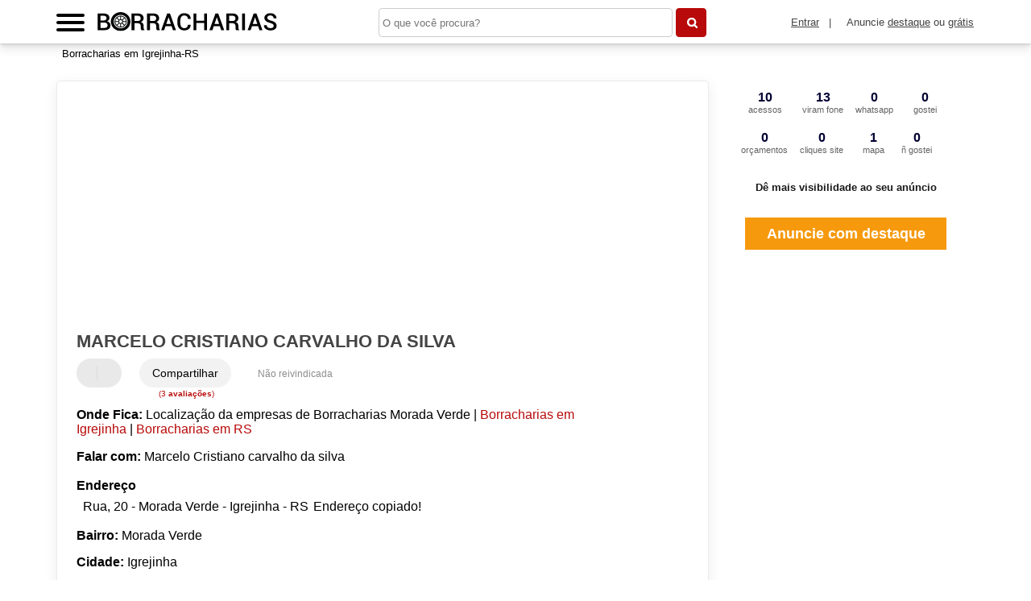

--- FILE ---
content_type: text/html
request_url: https://borracharias.com/sobre/marcelo-cristiano-carvalho-da-silva--igrejinha-rs-16614920
body_size: 92546
content:
<!DOCTYPE html> <html lang="pt"> <head> <meta name="viewport" content="width=device-width, initial-scale=1"> <meta http-equiv="Content-Type" content="text/html; charset=UTF-8"> <title>MARCELO CRISTIANO CARVALHO DA SILVA em Igrejinha - RS | Borracharias.com</title> <meta name="description" content="Informações sobre MARCELO CRISTIANO CARVALHO DA SILVA em Igrejinha 🛞 » Empresa de Borracharia perto de Você! Endereço, whatsapp, telefone, mapa, como chegar <-> CLIQUE AQUI"> <meta name="mobile-web-app-capable" content="yes"> <base href="https://borracharias.com/" /> <link rel="shortcut icon" href="favicon.ico"> <meta name="DC.title" content="MARCELO CRISTIANO CARVALHO DA SILVA em Igrejinha - RS | Borracharias.com" /> <meta name="Title" content="MARCELO CRISTIANO CARVALHO DA SILVA em Igrejinha - RS | Borracharias.com" /> <meta name="Subject" content="Informações sobre MARCELO CRISTIANO CARVALHO DA SILVA em Igrejinha 🛞 » Empresa de Borracharia perto de Você! Endereço, whatsapp, telefone, mapa, como chegar <-> CLIQUE AQUI" /> <meta name="author" content=""> <meta name="copyright" content=""> <meta http-equiv="expires" content="Tue, 05 Jan 2020 12:12:12 GMT"> <meta http-equiv="cache-control" content="public" /> <meta http-equiv="Pragma" content="public"> <meta name="rating" content="comunidade"> <meta name="GOOGLEBOT" content="INDEX, FOLLOW"> <meta name="distribution" content="Global" /> <meta name="robots" content="index,follow"> <meta property="og:title" content="MARCELO CRISTIANO CARVALHO DA SILVA em Igrejinha - RS | Borracharias.com"> <meta property="og:site_name" content="Borracharias.com"> <meta property="og:url" content="https://borracharias.com/sobre/marcelo-cristiano-carvalho-da-silva--igrejinha-rs-16614920"> <meta property="og:type" content="website"> <meta property="og:description" content="Informações sobre MARCELO CRISTIANO CARVALHO DA SILVA em Igrejinha 🛞 » Empresa de Borracharia perto de Você! Endereço, whatsapp, telefone, mapa, como chegar <-> CLIQUE AQUI"> <link rel="canonical" href="https://borracharias.com/sobre/marcelo-cristiano-carvalho-da-silva--igrejinha-rs-16614920" /><link href="fonts/fontawesome-6.5.2/css/all.min.css" rel="preload" as="style" onload="this.rel='stylesheet'"> <style>body{ --cor-primaria: #444; --cor-segundaria: #b80a0a; --cor-menu-mobile: var(--cor-segundaria); --cor-txt-menu:#fff; --cor-link-login:var(--cor-primaria); --cor-logo-home:var(--cor-primaria); /*adicionado: cor do logo na home*/ --cor-logo-subpag:var(--cor-primaria); /*adicionado: cor do logo na sub pagina. se for igual a da home só chamar a variavel*/ --botao-menu-mobile:#000; /*Cor do botão para chamada do menu*/ --cor-rodape: var(--cor-primaria); --cor-link: var(--cor-segundaria); --cor-icones:var(--cor-primaria); /*adicionado: cor dos icones da pagina lista empresa e sobre empresa */ --fundo-primario:#FFF; --botao-buscar:var(--cor-menu-mobile); --botao-rede-social:var(--cor-segundaria); --fundo-menu-bradcamp:#fff; --cor-letra-bradcamp:#000; --fundo-menu-topo: var(--cor-segundaria); } #idbody{ box-shadow: 0px 0.2px 0.2px rgba(0, 0, 0, 0.02), 0px 0.6px 0.6px rgba(0, 0, 0, 0.028), 0px 1.1px 1.1px rgba(0, 0, 0, 0.035), 0px 2px 2px rgba(0, 0, 0, 0.042), 0px 3.8px 3.8px rgba(0, 0, 0, 0.05), 0px 9px 9px rgba(0, 0, 0, 0.07); } .btnlight:hover{ box-shadow: 0 -4px 0 0 var(--cor-segundaria) inset !important; } #logo_txt_img{ width: 224px; height: auto; position: relative; top: 0px; } #logo_rodape_txt_img{ width: 175px; height: auto; padding-bottom: 5px; } .bars-menu{ height: 4px !important; margin-bottom: 5px !important; } @media screen and (max-width: 500px){ .bars-menu{ height: 3.35px !important; width: 27px !important; } .chama-pesquisa{ top: 13.5px !important; padding: .15em !important; right: 2.5% !important; background-color: var(--cor-segundaria) !important; color: #fff !important; } #divdologo{ width: -webkit-fit-content !important; width: fit-content !important; float: none !important; margin: 0 auto; } #menumobile{ right: auto !important; left: 10px; padding-top: 13px !important; } #divmenumobile{ right: auto !important; top: 40px !important; } #logo_txt_img{ width: 207px; top: 4px; } #logo_rodape_txt_img{ width: 150px; } body:not(#homepage) #divdologo{ top: -6px !important; } body#homepage #divfrmbusca{ display: none !important; } body#homepage #menumobile{ left: -14px; } body#homepage #logo_txt_img{ width: 208px; top: -2px; } } @media screen and (min-width: 1024px){ #homepage .titulodotop{ margin-top: 1px !important; } body#homepage #logo_txt_img{ width: 222px; } }@font-face { font-family: fonteencontra; src: url("https://d3m7wa9t7jf9yj.cloudfront.net/fonts_guiasx/fonts/fonte-encontra.ttf"); } .paginacao { text-align:center; padding:20px 0px; } .paginacao b {color:var(--cor-primaria);margin:0px 2px;} .paginacao a {color:#FF8B00;margin:0px 2px;font-weight:bold;} ul.pagination { display: inline-block; padding: 0; margin: 0; } ul.pagination li {display: inline;} ul.pagination li a { color: black; float: left; padding: 8px 16px; text-decoration: none; transition: background-color .3s; border: 1px solid #ddd; margin: 0 3px; } ul.pagination li a.active { background: var(--cor-primaria); color: white; border: 1px solid var(--cor-primaria); } ul.pagination li a:hover:not(.active) {background-color: var(--cor-segundaria); color:#fff;} .blocopaginacao{ display:block; margin-top:5%; margin-bottom:5%; width:100%; text-align: center; } .mostrarpag{ display: inline !important; } .esconderpag{ display: none !important; } #idbody{ font-family:Arial, sans-serif; font-size:100%; color:#000; margin:0px; padding:0px; background-color: var(--fundo-primario); } #menutopo{ border:none; font-size:0.9em; height:25px; position: fixed; top:48px; width: 100%; background: var(--fundo-menu-bradcamp); } #menunav{ width:80%; margin:auto; padding-top:3px; padding-left:0.2%; } .clearfix::after { clear: both; content: "."; display: block; height: 0; line-height: 0; visibility: hidden; } .corlaranja{ color:var(--cor-segundaria); position: relative; } .titulodotop .corlaranja:after{ content: url(../imgs/logo.png); display: block; z-index: -1; position: absolute; top: -23px; right: 8px; } #cabecalhotopo{ margin:0px auto; width:100%; padding-top: 10px; } .titulodotop { font-family: fonteencontra, Arial, sans-serif; color: var(--cor-logo-subpag) !important; font-weight: normal; text-decoration: none; font-size: 2em; } .titulodotop a{ color: #fff !important; } #logo_img{ max-width: 30px; } #mioloprincipal{ background-color: #fff; min-height:550px; } #divconteudo{ width:80%; margin:1% auto auto; min-height:350px; } #divdologo{ float: left; width:38%; min-height:40px; margin-top:0px; } #divfrmbusca{ float: right; width:57%; min-height:40px; } #campobuscatopo { float: left; margin-right: 3%; width: 100%; margin-top:9px; } .divlogin{ color: var(--cor-link-login); font-size:13px; float: left; display:block; position: absolute; bottom: 38%; right: 3%; } .divlogin a{ color:currentColor; text-decoration:underline } .textbuscartopo{ background-color:#fff; border: 0 none; border-radius: 0.3125em; margin: 0; min-height: 2em; text-align: left; float: left; width:40%; margin-right:1%; padding:0px !important; padding-left:0.5em !important; border: 1px solid #cccccc; } #btnbuscar{ background-color:var(--botao-buscar); border-color: var(--botao-buscar); vertical-align: middle; border: 0 none; cursor: pointer; border-radius: 0.3125em; width:5.7%; min-height: 2.1em; background-image:url("../img/lupa-busca.png"); background-repeat: no-repeat; background-position: center; margin-top:0.1%; } .itemmenu{ color: var(--cor-letra-bradcamp); text-decoration: none; font-size: 0.9em; } #divconteudo h1{ margin:0px; padding:0px; color:#71777c; font-size:1.4em; font-family: Arial, sans-serif; margin-left:0px; margin-top:25px; } #divconteudo h2{ margin:5% 0 0; padding:0px; font-size:1.4em; font-family: Arial, sans-serif; } #divconteudo h2:first-child{ margin:2% 0 0; } #divconteudo h2 a{ color:var(--cor-segundaria); font-size:0.7em; font-weight:bold; text-decoration: none; } .tituloo{ color:var(--cor-segundaria); font-size:1.1em; font-weight:bold; text-decoration: none; } #divconteudo h3{ margin:0px; padding:0px; font-size:1.1em; font-family: Arial, sans-serif; color:#71777c; margin-bottom:1%; } #divconteudo p{ margin:15px 0px; padding:0px; } #divconteudoleft{ float:left; min-height:300px; width:70%; margin-top:70px; } #divconteudoright{ height:550px; width:320px; position: absolute; margin-left:57%; top:135px; z-index: 3; margin-top: 0; } .divlistaempresas{ margin-top:2%; border-top:1px solid rgba(0, 0, 0, 0.08); border-left:1px solid rgba(0, 0, 0, 0.08); border-right:1px solid rgba(0, 0, 0, 0.08); border-bottom:1px solid rgba(0, 0, 0, 0.08); background-color:#fff; -webkit-box-shadow: rgba(0, 0, 0, 0.08) 0px 4px 16px; -moz-box-shadow: rgba(0, 0, 0, 0.08) 0px 4px 16px; box-shadow: rgba(0, 0, 0, 0.08) 0px 4px 16px; color: #000; height:auto; padding-right:3%; padding-left:3%; border-radius: 0.3125em; } .divlistaempresasdestaque{ margin-top:2%; border:1px solid var(--cor-segundaria); background-color:#fff; min-height:150px; -webkit-box-shadow: 0 4px 2px -2px var(--cor-segundaria); -moz-box-shadow: 0 4px 2px -2px var(--cor-segundaria); box-shadow: 0 4px 2px -2px var(--cor-segundaria); color: #717171; } .divdestaque{ background-color:var(--cor-segundaria); border-color: var(--cor-segundaria); border: 0 none; min-width:100%; min-height:1.6em; margin-top:0.1%; color:#fff; text-align:center; margin-left:0%; font-size:0.9em; } .divlogoimg{ margin-top:2%; text-align:center; margin-left:15%; padding-top:10%; } .divlogoimg img{ width:70px; height:70px; border:none; } .divlistaempresasleft{ float:left; width:100%; padding-top:1%; height:auto; } .divlistaempresasright{ width:10%; position:absolute; top:21px; right:0px; } .estabendereco { padding-left:1.5%; font-size:15px; margin-top:2%; margin-bottom:2%; min-height:auto; } .estabendereco img, .estabfone img, .estabwebsite img, .estabmandaemail img { float: left; margin-right: 5px; width:18px; } .estabtemerro img { float: right; margin-left: 5px; width:16px; } .estabtemerro { margin-top:1%; margin-bottom: 2%; padding-left: 1.5%; margin-right:5px; height: auto; width:40%; } .estabtemerro a { color: var(--cor-segundaria); text-decoration: none; font-size:.8em; text-align:right; } .estabfone { font-size:15px; margin-top:2%; overflow: hidden; padding-left:1.5%; } .estabwebsite { margin-top:1%; width:33%; float:left; padding-left:1.5%; } .estabwebsite a::before { padding-left: 10px; padding-right: 8px; } .estabwebsite a::before { padding-left: 10px; padding-right: 4px; } .estabwebsite a { color: #717171; text-decoration: none; } .estabmandaemail { font-size:15px; margin-top:1%; width:33%; float:left; padding-left:1.5%; height:25px; margin-bottom:2%; } .estabmandaemail a { text-decoration: none; color: #717171; } #outrosprox p{ line-height:2.5em; margin-bottom:15px; padding-bottom:15px; border-bottom:1px solid #bbb; } .estabdescricao { margin-top:0; overflow: hidden; text-align:justify; padding:1% 1.5%; font-size:15px; } .divlistacategorias{ display:block; margin-top:10px; } .divlistasubcategorias{ overflow: hidden; padding-bottom:0px; } .divlistasubcategorias p { font-family: Arial, sans-serif; color:var(--cor-segundaria); font-weight:bold; margin-bottom:1%; padding-left:0px; font-size:1.2; } .divlistasubcategorias a { color: #717171; text-decoration: none; } .divlistasubcategorias ul { margin-top:0.2%; padding-left:9%; } .divlistasubcategorias ul li::after { content: ""; color: #717171; } .divlistasubcategorias ul li:last-child::after { content: ""; color: #717171; } .divlistasubcategorias ul li { color: black; font-size: 14px; padding-right: 10px; } .divlistasubcategoriash{ overflow: hidden; padding-bottom:0px; } .divlistasubcategoriash p { font-family: Arial, sans-serif; color:var(--cor-segundaria) !important; font-weight:bold; margin-bottom:1%; padding-left:0px; font-size:1.2em; } .divlistasubcategoriash ul { margin-top:0.2%; padding-left:0.5%; } .divlistasubcategoriash ul li::after { content: ","; color: #717171; } .divlistasubcategoriash ul li:last-child::after { content: "."; color: #717171; } .divlistasubcategoriash ul li { color: black; float: left; font-size: 15px; list-style: outside none none; padding-right: 10px; } .divlistasubcategoriash ul li a { color: #717171 !important; text-decoration: none !important; } .white_content1 { background: #ffffff none repeat scroll 0 0; border-radius:0px; border: 1px solid #333; border-top:none; display: none; height: auto; margin: auto; padding: 0; position: fixed; left:12%; top:14%; width:75%; z-index: 1000005; box-shadow: 0 5px 15px rgba(0, 0, 0, .5); -webkit-box-shadow: 0 5px 15px rgba(0, 0, 0, .5); -moz-box-shadow: 0 5px 15px rgba(0, 0, 0, .5); } .btnfechar{ margin-right:-2% !important; } .classlightregistre{ left:35%; width:364px; background-color: #f6f9fa !important; } .campotext{ width:85% !important; height: 40px !important; line-height:3.5em !important; } .white_contentprimevez { display:none; position:fixed; top:90px; left:36%; margin-left:-300px; width:960px; background:#FFFFFF; padding:0px; border:2px solid #f3f8fc; z-index:1001; height:47.8%; } .lightboxprimevez { background: none repeat scroll 0 0 var(--cor-primaria); color: white; font-size: 13px; font-weight: bold; padding: 6px 8px; text-shadow: 0 1px 0 #083f78; } .corpoprimevez{ padding: 10px; } .desativo{ opacity:0.2; filter:alpha(opacity=20); } #lightboxfalecomlugar, #lightboxfalecomlugarfone { background: none repeat scroll 0 0 #FFFFFF; } #lightboxfalecomlugar .lightboxfalecom, #lightreinvidique .lightboxfalecom, #lightboxfalecomlugarfone .lightboxfalecom, .lightdonoboxfalecom { background: none repeat scroll 0 0 var(--cor-segundaria); color: white; font-size:1em !important; font-weight: bold; padding: 6px 8px; text-shadow: 0 1px 0 #083F78; } .textareamensgem{ width:90%;height:50px; } #lightboxfalecomlugar .corpofalecom { padding:10px 0 0 5px; } #lightboxfalecomlugar input, #lightboxfalecomlugar textarea, #lightboxfalecomlugar select, #lightboxfalecomlugarfone input { border: 1px solid #CCCCCC; font-size: 15px; padding: 5px 3px; width: 200px; } .btclose { background: url("https://d3m7wa9t7jf9yj.cloudfront.net/imagems_guias/btclose.png") repeat scroll 0 0 transparent; display: block; font-size: 0; height: 35px; position: absolute; right: -15px; top: -15px; width: 37px; } .black_overlay{ display:none; background:#000; opacity:0.5; filter:alpha(opacity=90); position:fixed; top:0px; left:0px; min-width:100%; min-height:100%; height:auto; z-index:1000000; overflow:hidden; } .divvejatb{ padding:1%; } #bannerslat:has(ins){ border: 1px solid #cbcdce; min-height: 250px; margin-bottom:5%; margin-top:199px; } .sobreempresa{ margin-top:100px !important; } .listaestadods{ margin-top:50px !important; } #idfooter{ position: relative; } #rodape{ background: var(--cor-rodape); font-size: 0.8em; } .container-footer{ width: 80%; margin: 0 auto; display: flex; flex-wrap: wrap; } .box1-rodape, .box2-rodape, .box3-rodape{ width: 33%; margin-right: 0; height: auto; color: #fff; padding: 2em 0em 2em 0; line-height: 1.35; } .box1-rodape{ width: calc(70% - 10px); padding-right: 10px; } .box2-rodape{ width: 30%; } .box3-rodape{ margin-right: 0; } .box4-rodape{ width: 100%; background: #fff; line-height: 1.5; } .menurodape{ list-style: none; margin: 0; padding: 0; } .link-branco{ color: #000; text-decoration: underline; } .titulo-rodape{ font-size: 1.5em; margin-bottom: 1em; position: relative; font-weight: normal; font-family: fonteencontra, Arial, sans-serif; } .titulo-rodape:after{ content: ''; width: 40px; height: 3px; background-color: #fff; z-index: 99; position: absolute; bottom: 0; left: 0; } .texto-rodape{ margin-bottom: 1.25em; } .links-rodape{ line-height: 2; } .links-rodape .link-branco{ color:#fff; } .final-footer{ text-align: center; padding: 1em; } .redes-sociais-rodape{ margin-top: 1em; margin-right: 0.7em; background: var(--botao-rede-social); height: 30px; width: 30px; box-sizing: border-box; color: #fff; border-radius: 4px; } .fa-facebook-f, .fa-x-twitter, .fa-youtube, .fa-google-plus, .fa-instagram{ text-align: center; padding-top: 14px; box-sizing: border-box; } #exibevejatb{ display:none; margin-top:2%; } .listadivdosrelacionados h4{ margin:0px; padding:0px; margin-top:2%; margin-bottom:0.5%; margin-left:1.5%; color: var(--cor-primaria); font-size: 1em; } .divlistarelacionados{ overflow: hidden; padding-bottom:0px; } .divlistarelacionados a { color: #717171; text-decoration: none; } .divlistarelacionados ul { margin-top:0.2%; padding-left:1.8%; } .divlistarelacionados ul li::after { content: ","; color: #717171; } .divlistarelacionados ul li:last-child::after { content: "."; color: #717171; } .divlistarelacionados ul li { color: black; float: left; font-size: 15px; list-style: outside none none; padding-right: 10px; } .divexibeimg{ overflow: hidden; padding:0px; margin-top: 15px; } .divexibeimg a { color: #717171; text-decoration: none; } .divexibeimg ul { margin-top:0.2%; padding-left:0px; } .divexibeimg ul li { color: black; float: left; font-size: 15px; list-style: outside none none; padding-right:3%; } #bannertopomobile{ display:none; height:100px; width:98%; color:#fff; padding-top:15px; padding-bottom:15px; } #bannertopodesktop{display:block} .textoconfiramais{ cursor:pointer; } .hrefconfiramais{ color: #71777c !important; text-decoration: none; font-size:0.7em !important; margin-left:5%; font-weight:normal; font-family: Arial, sans-serif; } .hrefconfiramaisbairro{ color: #71777c !important; text-decoration: none; font-size:1em !important; margin-left:0px !important; font-weight:normal; font-family: Arial, sans-serif; } #menumobile{ float:left; margin-top:-3px; margin-right:5px; padding:10px 15px 10px 0px; margin-right:6px; cursor:pointer; font-size: large; z-index: 3; } .voltarTopo { background: url(../imgs/top.png) no-repeat center; border: none; border-radius: 5px; bottom: 20px !important; color: transparent; display: block; height: 38px; padding: 8px 10px; position: fixed; right:10px; text-decoration: inherit; text-transform: uppercase; width: 40px; z-index:1000; } .voltarTopo:active { background-color: var(--cor-segundaria); } #divmenumobile{ z-index:-1; height:auto; background: var(--cor-menu-mobile); box-shadow: 0 0 5px #000; position:fixed; top:48px; transition: all 0.5s ease 0s; display:none; width:25%; padding-top: 5px; } #headertop{ width:100%; height:50px; background:var(--fundo-primario); position:fixed; z-index:30; margin:auto; top:0px; } .aZ-todas:after{content: '';display: table;clear: both;} .aZ-todas .aZ-individual{ text-align: center; } .aZ-todas a{ margin: 8px 1px; background: var(--cor-segundaria); color: #fff; padding: 5px; border-radius: 5px; font-size: large; transition: all .4s ease; width: 2%; display: block; float: left; } .aZ-todas a:hover{ transform: scale(1.4); transition: all .4s ease; } @media screen and (max-width:500px){ .aZ-todas{ display: flex; flex-wrap: wrap; } .aZ-todas a.ahrefcida{ flex: 0 0 calc(9% - 9px); margin: 0 3px 5px 3px; padding: 5px 0; } } @media screen and (min-width:1900px){ .aZ-todas{display: flex;} .aZ-todas a{flex: 1;} } .busca-porletras { width: 90%; margin: 0 auto; border: 1px solid #ccc; border-radius: 5px; padding: .4em 0; margin: 10px 0; } .menumobile { color: var(--cor-txt-menu); font-size: 1em; padding: 5px 0; z-index: 999; /*margin-top:65px;*/ } .menumobile li a{ color: var(--cor-txt-menu) !important; } .menumobile li { list-style: outside none none; text-decoration: none; display: block; } .menumobile-item { border-bottom: 1px solid #000; display: block; padding: 10px; cursor: pointer; display: inline-block; padding-right: 15px; } .menumobile-item a{ color: var(--cor-txt-menu); } .menumobile-item:hover, .menumobile li a:hover { background: var(--cor-primaria); color: #fff !important; transition: all .3s; } .menurodape { color: #fff; font-size: 1em; padding: 5px 0; z-index: 999; margin-top:0px; } .menurodape .final-footer{ color:#000; } .menurodape-item { display: inline; padding: 10px; cursor: pointer; padding-right: 15px; } .menu-link-branco { color: #ffffff; cursor: pointer; } .btnsdele{ float:left;margin:auto;margin-top:0px; } .btnprimeiro{ margin-left:0; } .comentedesk{ } .estabfonemobile{ float:left;margin-left:0px;width:20px;overflow:hidden;white-space:nowrap;margin-top:12px; } .estabfonemobilebtn{ background-color: #000066;border: 1px solid #000066;border-radius: 5px;color: #fff;float: left;margin-left: 0;padding: 5px;height:20px; } .botao-sucesso { background-color: #5cb85c; border-color: #4cae4c; color: #fff; } .botao-sucesso:focus, .botao-sucesso.focus { background-color: #449d44; border-color: #255625; color: #fff; } .botao-sucesso:hover { background-color: #449d44; border-color: #398439; color: #fff; } .botao-sucesso:active, .botao-sucesso.active, .open > .botao-sucesso.dropdown-toggle { background-color: #449d44; border-color: #398439; color: #fff; } .botao-sucesso:active:hover, .botao-sucesso:active:focus, .botao-sucesso.focus:active, .botao-sucesso.active:hover, .botao-sucesso.active:focus, .botao-sucesso.active.focus, .open > .botao-sucesso.dropdown-toggle:hover, .open > .botao-sucesso.dropdown-toggle:focus, .open > .botao-sucesso.dropdown-toggle.focus { background-color: #398439; border-color: #255625; color: #fff; } .bbotao { transition-delay: 0s; transition-duration: 0.2s; transition-property: background-color, color; transition-timing-function: ease; -moz-user-select: none; background-image: none; border: 1px solid transparent; border-radius: 4px; cursor: pointer; display: inline-block; font-size: 14px; font-weight: normal; line-height: 1.42857; margin-bottom: 0; padding: 6px 12px; text-align: center; vertical-align: middle; white-space: nowrap; } a { color: var(--cor-link); font-weight: normal; text-decoration: none; } .botao-red { background-color: #d9534f; border-color: #d43f3a; color: #fff; } .botao-red:focus, .botao-red.focus { background-color: #c9302c; border-color: #761c19; color: #fff; } .botao-red:hover { background-color: #c9302c; border-color: #ac2925; color: #fff; } .botao-red:active, .botao-red.active, .open > .botao-red.dropdown-toggle { background-color: #c9302c; border-color: #ac2925; color: #fff; } .botao-red:active:hover, .botao-red:active:focus, .botao-red.focus:active, .botao-red.active:hover, .botao-red.active:focus, .botao-red.active.focus, .open > .botao-red.dropdown-toggle:hover, .open > .botao-red.dropdown-toggle:focus, .open > .botao-red.dropdown-toggle.focus { background-color: #ac2925; border-color: #761c19; color: #fff; } .textofixosobre{ display:inline-block;margin-left:1%;margin-right:1%;padding:0px;margin-top:0px;line-height:1.5em;margin-bottom:2%; } .btnssaimabias{ display:inline-block; margin:1%; padding:0px; margin-top:0px !important; line-height:1.5em; margin-bottom:2% !important; text-align: center; width: 100%; margin:auto; padding-left: 1%; } .btnlight { background-color: #f5f5f5; border-radius: 2px; box-shadow: 0 -4px 0 0 #ccc inset; color: var(--cor-icones); display: inline-block; font-size: 12px; padding: 10px 15px 12px; margin-right:25px; min-width:100px; cursor: pointer; text-align: center; } .btnlight:hover { background-color: var(--cor-icones); box-shadow: 0 -4px 0 0 var(--cor-primaria) inset; color: #fff; } .btnlight:active { box-shadow: 0 -2px 0 0 var(--cor-primaria) inset; } .nomargin{ margin-right:0px !important; } .editaperfil{ margin-top:120px !important; /*ALTERADO*/ } .corpofalecomyoutube iframe{ height:315px; width:560px; } .divreporterror1a{ z-index:100;position:absolute;display:none;text-align: left; overflow: hidden; } .divreporterror2a{ z-index: 100; background: white none repeat scroll 0% 0%; border: 1px solid rgb(140, 140, 140); overflow: hidden; width:275px; height: 170px; } .divreporterror3a{ text-shadow: 1px 1px 0 #ffffff;font-weight: 600;font-size:0.8em;background:#f5f5f5;padding:8px 12px;border-bottom:#e2e2e2 1px solid } .divreporterror4a{ float:left;width:90%;color:var(--cor-primaria);margin-top:5px; } .divreporterror5a{ color:var(--cor-primaria);font-size:2em;margin-top:-5px;float:right;width:25px;cursor:pointer;text-align:center; } .divreporterror6a{ color: black;font-size: 12px;padding:5px 0px } .divreporterror7a{ font-size: 16px;font-weight: 600;margin-top: 10px; } .pequenoajust{ padding: 0px 3px !important; font-size: 12px !important; } .imgtelfone{ height:16px;position: relative;top: 2px; } .imgtelfonezap{ height:16px;position: relative;top: 2px; } .exibetelfeone{ float:left; width:60%; margin-left:1%; height: 30px; } .exibetelfeonebtns{ float:right; width:37%; text-align:right; } .divreporterror8a{ height: 20px;margin:0px;margin:0px; } .divreporterror9a{ float:left;width:70%;padding-left:1.5%; } .divreporterror10a{ height:auto; position:relative; } .divreporterror10a :where(.fa-solid:not(.fa-dollar-sign), .fa:not(.fa-phone, .fa-circle-thin, .fa-stack-2x, .fa-stack-1x, .fa-stack)) { color: var(--cor-icones); } .divreporterror11a{ height:37px; margin-bottom:2%; } .divreporterror12a{ float:left;margin-left:0px;width:100px;overflow:hidden;text-overflow:ellipsis;white-space:nowrap; margin-top: 2%; } .divreporterror13a{ float:left;margin-left:0px;padding-left:0px; } .divreporterror14a{ width:100%;min-height:600px;border:1px solid #e5e5e5;border-radius:5px;margin-top:0px;margin-bottom:30px;padding-top:20px; } .divfototopo{ height:6.5em; width:99%; } .imgfotocapa{ border-radius:50%;width:6em;height:6em; } .imgfototopo{ border-radius:50%;width:2.5em;height:2.5em;position: relative;top: 10px;cursor:pointer; } .divtitfotocapa{ float:left; } .titfotocapa{ margin:0px;padding:0px;font-size:1.4em; } .divimgfotocapa{ float:left;width:6em; } .divreporterror15a{ height:25px;background-color:#000088;color:white;border:none;padding:3px;border-radius:5px;margin:5px;cursor:pointer; } .divreporterror16a{ margin-top:8px;margin-bottom:5px; } .divreporterror17a{ width:85%;height:100px;margin:auto; } .divreporterror18a{ float:left;color:#fff;text-align:center;margin-top:15px;margin-bottom:15px; background-color:#a0a0a0;margin-right:10px;width:100px;height:70px; } .divreporterror19a{ font-weight:bold;display:block;height:15px; } .divreporterror20a{ font-size:12px;display:block; } .divreporterror21a{ font-size:16px;font-weight:bold;line-height:40px; } .divreporterror22a{ float:left;color:#fff;text-align:center;margin-top:15px;margin-bottom:15px; background-color:#a0a0a0;margin-right:10px;width:100px;height:70px; } .divreporterror23a{ margin-top:25px;margin-right:0px;width:50%;height:70px; } .divreporterror24a{ padding-top:0px;padding-bottom:10px;color:#fff; } .divreporterror25a{ width:100%;border:1px solid #e5e5e5;border-radius:5px;margin-bottom:30px; } .divreporterror26a{ width:100%; } .divreporterror27a{ width:100%; } .divreporterror28a{ margin-left:90px;margin-bottom:20px;margin-top:25px; } .divreporterror29a{ width:100% !important; } .divreporterror30a{ min-height:20px; } .divreporterror31a{ width:50% !important; } .max-size{ width:100% !important; } .divreporterror32a{ float:left;width:45%; } .divreporterror33a{ float:right;width:40%; } #framedocometario{ height:600px; width:100%; border:none; } .textacampo{ width: 96%; } .tablecomentario{ width:100%; border:none; } .classde1{ width:190px;float:right;height:20px;margin-top: -25px; } .classde2{ width:35%;min-height:150px;float:left; } .classde3{ width:35%;min-height:150px;float:left;margin-right:2%; } .btnlightcomart{ margin-top:5px; } .classde4{ color:#fff;font-size:1.3em; } .baixoendereco{ display:none; } .ladonome{ display:block; } .uluf li a {width: 100%;margin: 0;font-size: 14px;line-height: 40px;padding: 0;background: var(--cor-segundaria);border-radius: 5px;color: #fff;display: inline-block;text-align: center;position: relative;transition: all .10s;} .uluf li a span {display: none;} .modal-body:has(.uluf.modelul) .col-lg-12{ -webkit-box-sizing: border-box; -moz-box-sizing: border-box; box-sizing: border-box; } .uluf{width: 100%;margin: 0 auto;padding: 0;display: grid;grid-template-columns: repeat(9, 11.1%);} .uluf li {width: 100%;margin: 0;padding: 2px;border: 0;display: inline-block;margin:auto;} .modelul{ width:100% !important; } .modelli{ width: 100% !important; } .bars-menu{ width: 35px; height: 5px; margin-bottom: 4px; background: var(--botao-menu-mobile); box-sizing: border-box; border-radius: 3px; } .bar-1 { transform-origin: top left; transition: .5s } .bar-2{ opacity: 100%; transition: 1s; } .bar-3 { transform-origin: bottom left; transition: .5s } .bar1-x{ transform: rotate(40deg) translate(4px, -3px); transition: .5s; } .bar2-x{ opacity: 0; transition: .5s; } .bar3-x{ transform: rotate(-40deg) translate(3px, 7px); transition: .5s; } @media screen and (min-width:800px){ #divconteudoright { position: fixed; top: 110px; } } @media screen and (max-width: 500px) { .uluf{gap: 5px; grid-template-columns: repeat(9, 9.7%);} .uluf li{width: 32px !important;padding: 0 !important;} .titulo-principall{margin-top: 43px;} .esticawrow .col{padding-left: 12px;} .modelul{width: 93% !important;} #divdologo{ width: 84%; min-height: auto; position: relative; top: -3px; } } @media screen and (min-width:10px) and (max-width:320px) { .uluf{width: 90%;} .uluf li {width: 19%;padding: 3px;} .esticawrow {margin-right: -40px;margin-left: -35px;} #myModalLabelUF{font-size: 1rem;} .divexibeimg ul li{ padding-right: 2%; width: calc(33% - 2%); } .divexibeimg ul li img{width: 100%;} #menunav{width:95%;padding-top: 1%;} .divfototopo{ margin-top:210px !important; height:4.6em; } .imgfotocapa{ width:4.5em;height:4.5em; } .divimgfotocapa{ width:4.5em; } #rodape{ display: block; } .container-footer { width: 100%; } .box3-rodape{ display:none; } .box1-rodape, .box2-rodape{ width:calc(100% - 4em) !important; padding:2em !important; } .box4-rodape, .chama-pesquisa{ position: absolute; } .baixoendereco{ display:block; } .ladonome{ display:none; } #divmenumobile{ right: 0; width:68%; top:52px; } #headertop{ height: 90px; } .voltarTopo{ display:none; } .hrefconfiramais{ margin-left:0px !important; } #divfrmbusca{ display:block; float:left; width:100%; } .textoconfiramais{ display:block; margin-top:2%; margin-bottom:3%; } #bannertopomobile{ display:block; } .divlistaempresasleft{ width:99%; } .itemmenu{ font-size: 0.6em; } .divlistaempresasright, .divreportaerro{ display:block; } .estabwebsite{ width:50%; } #divdologo{ width:72%; } .titulodotop{ font-size: 23px !important; } #divconteudo{ width:96%; } #divconteudo, #cabecalhotopo{ margin:auto; } #cabecalhotopo{ padding-top:2%; } .titulodotop { } #divconteudoright{ position: relative !important; margin-left: auto !important; margin-right: auto; top: 0; clear: both; } #divconteudoleft{ width:100%; } .sobreEmpresas #divconteudoleft{ margin-top:75px; } .listaEmpresas #divconteudoleft{ margin-top:50px; } .divlogoimg img{ width:40px; height:40px; border:none; } .divdestaque{ font-size:0.8em; margin-left: -100%; } .corpofalecom{ font-size:0.7em; } #exibevejatb{ display:block; } #btnbuscar{ width:20%; } .textbuscartopo{ } #divdologo{ margin-top:0px; } .btnsdele{ width:45%; margin-top:0px; margin-bottom:4%; } .btnfechar{ margin-right:3% !important; } .btnprimeiro{ margin-top:0px } .comentedesk{ width:96%; } .textofixosobre{ margin-top:0px; } .menudeslogad, #menutopo{ top: 50px !important; } .menudeslogad{ height:25px !important; } #divacibusca{ width: 100%; margin-top: -14px; } .textbuscartopo{ width: 73%; } .menunav div{ line-height:210%; } .divlistaempresas{ min-height:auto; height:auto; margin-top:4% !important; } #divconteudo h3{ margin-bottom:2%; } .divreporterror9a{ float: none; width: 99%; padding-left: 1.5%; } .divreporterror2a{ width:275px; height: 170px; } .bbotao{ padding:6px 7px; } .textareamensgem{ height:25px; } .sainocelular{ display:none; } .estabendereco{ } .divreporterror10a{ } .divreporterror11a{ } .white_content1 { background: #ffffff none repeat scroll 0 0; border: 2px solid #f3f8fc; display: none; height: auto; margin: auto; padding: 0; position: fixed; left:1%; top:5px; width:97%; z-index: 1000005; box-shadow: 0 5px 15px rgba(0, 0, 0, .5); -webkit-box-shadow: 0 5px 15px rgba(0, 0, 0, .5); -moz-box-shadow: 0 5px 15px rgba(0, 0, 0, .5); } .campotext{ width:85% !important; height: 3em !important; line-height:3.5em !important; } .divreporterror17a{ width:95%; margin:auto; padding:auto; text-align:center; } .divreporterror18a, .divreporterror22a{ width:88px; margin-right:10px; } #campobuscatopo{ float: none; margin-top: 5%; width: 100%; } .divlogin{display:none} .corpofalecomyoutube iframe{ width:280px !important; } .temfloat{ float:right; margin-right:0px; } #divconteudo h1{ font-size:1em; margin-top:25px !important; margin-left:1px !important; } .divreporterror23a{ width:95%; font-size:16px; } .divreporterror14a{ margin-top:210px; } .divreporterror14ahome{ margin-top:10px !important; } .divreporterror24a{ padding-top:0px; } .editaperfil{ margin-top: 0px !important; /*ALTERADO 11/12/2024 */ } .fields{ padding:5px 5px 0 !important; } .divreporterror28a{ padding-left:1% !important; margin-left:0px !important; } .divreporterror29a{ width:95% !important; } .max-size{ width:95% !important; } .divreporterror30a{ min-height:0px; } .inline{ display:block; } .divreporterror31a{ width:95% !important; } .divreporterror26a{ width:95% !important; } .editaperfil fieldset{ padding:0px; } .ui-tabs .ui-tabs-panel{ padding:0px !important; } .radio-wrapper { margin-top:0px !important; } .btn{ padding: 10px 8px !important; } .divreporterror32a{ float:none; width:90%; } .divreporterror33a{ float:none; width:90%; } #menumobile{ margin-left: 0; margin-right: 0%; margin-top: 5px; position: absolute; top: 0; right: 0; font-size: x-large; border: none !important; } .poi-write-review{ width:82%; } .poi-write-reviewtexto{ width:90%; } .tablecomentario{ width:96%; } .estrelass img{ width:32px; height:32px; } #divcaptcaah iframe{ width:280px !important; } .classlightregistre{ top:20px; width:95%; } .classde1{ display:none; } .classde2{ display:none; } .classde3{ width:50%; } .btnlightcomart{ margin-top:50px; } .menurodape-item { display: block; } .menurodape li { display:list-item; } .oprimiero{ padding-right:0px !important; } .estabtemerro{ top: 80px; width: 35%; } #divoquebuscar { float: none; height: 40px; width: 100%; } #divondebuscar { float: none; height: 40px; width: 100%; } #headertop { height: 50px; } #cabecalhotopo { margin: 0px auto !important; } .mostra-breadcrumb{ top:90px !important; transition: all 0.32s; } .mostra-pesquisa{ display: block !important; transition-duration: 0.3s; opacity: 1; } .desce-conteudo{ width:100%; margin-top: 120px; } .sobreEmpresas #divconteudoleft.desce-conteudo{ margin-top: 120px; } .listaEmpresas #divconteudoleft.desce-conteudo{ margin-top: 85px; } #divfrmbusca, .sainocelular{ display: none; } #divmenumobile.desce-menu{ top: 75px; } .chama-pesquisa{ display: block !important; width: 35px; right: 17%; padding: .19em; top: 14.45px; text-align: center; font-weight: 700; background-color: #fff; color: #000; border-radius: 5px; cursor: pointer; box-sizing: border-box; } .aumenta-cabecalo{ height: 90px !important; transition: all 0.32s; } #divdologo{margin-top: 5px;} .estabtemerro{ width: 97%; } .final-footer{ padding-left: 0.1em; padding-right: 0.1em; font-size:10px; } .divreporterror9a{ width:calc(100% - 1.5%); } .menorque3{display: block;} .divprincgraf{display: block;margin: 0 auto;} .divlistaempresasright { top: -5px; } } @media screen and (min-width:321px) and (max-width:640px) { .uluf{width: 95%;} .uluf li {width: 15%;padding: 3px;} .esticawrow {margin-right: -40px;margin-left: -35px;} #myModalLabelUF{font-size: 1rem;} .divlistaempresas{ margin-top:4% !important; } .divexibeimg ul li{ padding-right: 2%; width: calc(33% - 2%); } .divexibeimg ul li img{width: 100%;} #menunav{width:95%;padding-top: 1%;} .divreporterror2a{ height: 170px; } #rodape{ display: block; } .container-footer { width: 100%; } .box3-rodape{ display:none; } .box1-rodape, .box2-rodape{ width:calc(100% - 4em); padding:2em !important; } .box4-rodape, .chama-pesquisa{ position: absolute; } .baixoendereco{ display:block; } .ladonome{ display:none; } .menurodape-item { display: block; } .menurodape li { display:list-item; } .btnsdele{ width:100%; margin-top:0px; margin-bottom:4%; } .btnfechar{ margin-right:3% !important; } .comtres{ } .corpofalecom{ font-size:0.7em; } .btnprimeiro{ margin-top:0px; } .comentedesk{ width:96%; } .textofixosobre{ margin-top:0px; } .menutopo{ top: 50px !important; } .menudeslogad{ height:25px !important; } .divreporterror18a, .divreporterror22a{ width:88px; margin-right:10px; } .menunav{ width:98%; padding-top:0.5%; padding-left:2%; } #divacibusca{ width:100%; } .menunav div{ line-height: 180%; } #divconteudoright{ position: relative !important; margin-left: auto !important; margin-right: auto; top: 0; clear: both; } #divconteudoleft{ width:100%; margin-top:70px; } .divdestaque{ font-size:0.8em; margin-left: -100%; } .textareamensgem{ height:25px; } .sainocelular{ display:none; } #divconteudo{ width:95%; } #menumobile{ width:5%; margin-right:1px; margin-top:2px !important; position: absolute; top: 0; right: 11px; font-size: x-large; border: none !important; padding: 10px 8px 10px 0; } #divfrmbusca{ width:100%; display: none; } #headertop{ height: 50px; } #btnbuscar{ width:20%; } .titulodotop { font-size:1.9em; } #divacibusca{ width: 100%; margin-top: -14px; } .textbuscartopo{ width: 73%; } #campobuscatopo{ margin-top:14px; margin-right: 0; } .divlogin *:not(.imgfototopo){display:none} .divlogin:has(.imgfototopo){ position: absolute; right: 112px; top: -3px; } .imgfototopo{ width: 24px; height: 24px; top: 14px; position: absolute; } .white_content1 { background: #ffffff none repeat scroll 0 0; border: 2px solid #f3f8fc; display: none; height: auto; margin: auto; padding: 0; position: fixed; left:1%; top:5px; width:97%; z-index: 1000005; box-shadow: 0px 0px 0 #333; -webkit-box-shadow: 0px 0px 0 #333; -moz-box-shadow: 0px 0px 0 #333; } .corpofalecomyoutube iframe{ width:300px !important; } .campotext{ width:85% !important; height: 3em !important; line-height:3.5em !important; } #divmenumobile{ right: 0; width:60%; top:52px; } #divmenumobile:has(.menumobile .menumobile-item:not([id])){ width: 84%; } #divmenumobile.desce-menu{ top: 82px; } .temfloat{ float:right; margin-right:0px; } #divconteudo h1{ font-size:1em; margin-top:10px !important; margin-left:1px !important; } .divreporterror23a{ width:95%; font-size:16px; } .divfototopo{ margin-top:10px !important; height:4.6em; } .imgfotocapa{ width:4.5em;height:4.5em; } .divimgfotocapa{ width:4.5em; } .divreporterror14a{ margin-top:180px; } .divreporterror14ahome{ margin-top:10px !important; } .divreporterror24a{ padding-top:0px; } .editaperfil{ margin-top:110px !important; /*Alterado*/ } .fields{ padding:5px 5px 0 !important; } .divreporterror28a{ padding-left:1% !important; margin-left:15px !important; } .divreporterror29a{ width:100%; } .max-size{ width:95% !important; } .divreporterror30a{ min-height:0px; } .inline{ display:block; } .divreporterror31a{ width:95% !important; } .divreporterror26a{ width:95% !important; } .editaperfil fieldset{ padding:0px; } .divreporterror29a{ width:95% !important; } .btn{ padding: 10px 8px !important; } .divreporterror32a{ float:none; width:90%; } .divreporterror33a{ float:none; width:90%; } .poi-write-review{ width:90%; } .poi-write-reviewtexto{ width:98%; } .tablecomentario{ width:96%; } .estrelass img{ width:32px; height:32px; } #divcaptcaah iframe{ width:280px !important; } .classlightregistre{ top:20px; width:95%; } .classde1{ display:none; } .classde2{ display:none; } .classde3{ width:50%; } .btnlightcomart{ margin-top:50px; } .estabtemerro{ top:0px; } #bannertopomobile{ display:block; } .desce-conteudo{ width:100%; margin-top: 115px !important; float: none; } .estabtemerro{ width: 97%; } .aumenta-cabecalo{ height: 90px !important; transition: all 0.32s; } .mostra-breadcrumb{ top: 91px !important; transition: all 0.32s; } .mostra-pesquisa{ display: block !important; transition-duration: 0.3s; opacity: 1; margin-top: 10px !important; } .chama-pesquisa{ display: block !important; width: 30px; right: 13%; padding: .19em; top: 11.45px; text-align: center; font-weight: 700; background-color: #fff; color: #000; border-radius: 3px; cursor: pointer; box-sizing: border-box; } .bars-menu{ width: 30px; } .bar1-x{ transform: rotate(40deg) translate(4px, -2px); } .bar3-x{ transform:rotate(-40deg) translate(3px, 4px); } .final-footer{ padding-left: 0.1em; padding-right: 0.1em; font-size:10px; } .divreporterror9a{ width:calc(100% - 1.5%); } .menorque3{display: block;} .divprincgraf{display: block;margin: 0 auto;} .divprincgraf{ display: block; margin: 0 auto; } .divlistaempresasright { top: -5px; } .chama-pesquisa .fa{ position: relative; top: 1px; } } @media screen and (min-width:769px) and (max-width:1025px) { /*#divconteudo, #cabecalhotopo, #menunav { REZENDE*/ #divconteudo, #menunav { width: 97%; } #divconteudoleft{ width: 65%; } #divfrmbusca{ position: absolute; right: 46px; width: 55%; float: none; } #divconteudoright { margin-left: 65% !important; top: 118px !important; } #menumobile{ padding: 10px 15px 10px 2px; } } @media screen and (min-width:641px) and (max-width:768px) { .uluf{width: 95%;} .uluf li {width: 15%;padding: 3px;} .esticawrow {margin-right: -40px;margin-left: -35px;} #myModalLabelUF{font-size: 1rem;} .divlistaempresas{ margin-top:4% !important; } #menunav{width:90%;padding-top: 1%;} .divreporterror2a{ height: 170px; } #rodape{ display: flex; } .box3-rodape{ display:none; } .box1-rodape, .box2-rodape{ width:49% !important; padding:2em 0.5em 2em 2em !important; } .box4-rodape, .chama-pesquisa{ position: absolute; } .baixoendereco{ display:block; } .ladonome{ display:none; } #divmenumobile{ right:0; width:60%; } #headertop{ height: 90px; } .voltarTopo{ display:none; } .hrefconfiramais{ margin-left:0px !important; } .btnfechar{ } .textoconfiramais{ display:block; margin-top:2%; margin-bottom:3%; } #bannertopomobile{ display:block; } #bannertopodesktop{display:none} .white_content1 { top:100px; left:1%; margin-left:0px; width:95%; font-size:0.8em; } #divfrmbusca{ display:block; float:left; width:100%; } #divconteudo{ width:90%; } #divconteudo, #cabecalhotopo{ margin:auto; } #cabecalhotopo{ padding-top:2%; } .titulodotop { font-size:1.7em; } #divdologo{ margin-left:0%; width:60%; } #divconteudoright{ display:none; } #divconteudoleft{ width:100%; margin-top:100px; } .divlogoimg img{ width:40px; height:40px; border:none; } .divdestaque{ font-size:0.8em; margin-left: 0%; } #exibevejatb{ display:block; } .divlistaempresasright, .divreportaerro{ display:block; } .estabwebsite{ width:50%; } #btnbuscar{ width:20%; } .textbuscartopo{ width:73%; } .btnsdele{ width:45%; margin-top:0px; margin-bottom:4%; } .comtres{ } .btnprimeiro{ margin-top:0px; } .comentedesk{ width:96%; } .textofixosobre{ margin-top:0px; } .menutopo{ height:60px; padding-top:25px; } .menudeslogad{ height:25px !important; } .menunav{ width:90%; padding-top:0.5%; padding-left:2%; } #divacibusca{ width: 80%; float: left; margin-top: -15px; } .textbuscartopo{ width: 73%; } #campobuscatopo{ margin-top:10px; margin-right: 0; } .divreporterror14ahome{ margin-top:10px !important; } .menunav div{ line-height: 180%; } .textareamensgem{ height:25px; } .sainocelular{ display:none; } .divlogin{display:none} #menumobile{ margin-top:1px !important; position: absolute; top: 45px; right: -7px; } .white_content1 { background: #ffffff none repeat scroll 0 0; border: 2px solid #f3f8fc; display: none; height: auto; margin: auto; padding: 0; position: fixed; left:5%; top:5px; width:95%; z-index: 1000005; box-shadow: 0px 0px 0 #333; -webkit-box-shadow: 0px 0px 0 #333; -moz-box-shadow: 0px 0px 0 #333; } .campotext{ width:100% !important; height: 3em !important; line-height:3.5em !important; } .temfloat{ float:right; margin-right:0px; } #divconteudo h1{ font-size:1em; margin-top:10px !important; margin-left:1px !important; } .divreporterror23a{ width:95%; font-size:16px; } .divreporterror14a{ margin-top:180px; } .divreporterror24a{ padding-top:0px; } .editaperfil{ margin-top:160px !important; } .fields{ padding:5px 5px 0 !important; } .divreporterror28a{ padding-left:1% !important; margin-left:15px !important; } .divreporterror29a{ width:100%; } .max-size{ width:95% !important; } .divreporterror30a{ min-height:0px; } .inline{ display:block; } .divreporterror31a{ width:100% !important; } .divreporterror26a{ width:95% !important; } .editaperfil fieldset{ padding:0px; } .divreporterror29a{ width:95% !important; } .btn{ padding: 10px 8px !important; } .divreporterror32a{ float:none; width:90%; } .divreporterror33a{ float:none; width:90%; } .poi-write-review{ width:82%; } .poi-write-reviewtexto{ width:98%; } .tablecomentario{ width:100%; } .estrelass img{ width:32px; height:32px; } #divcaptcaah iframe{ width:280px !important; } .classlightregistre{ top:20px; width:95%; } .classde1{ display:none; } .classde2{ display:none; } .classde3{ width:50%; } .btnlightcomart{ margin-top:50px; } .estabtemerro{ top: 80px; } } @media screen and (min-width:769px) and (max-width:1000px) { .uluf{width: 95%;} .uluf li {width: 15%;padding: 3px;} .esticawrow {margin-right: -40px;margin-left: -35px;} #myModalLabelUF{font-size: 1rem;} .divfototopo{ margin-top:210px !important; height:4.6em; } .imgfotocapa{ width:4.5em;height:4.5em; } .divimgfotocapa{ width:4.5em; } .divreporterror14ahome{ margin-top:10px !important; } .divreporterror2a{ height: 170px; } .baixoendereco{ display:block; } .ladonome{ display:none; } #divmenumobile{ right: 0; width:60%; } #headertop{ height: 90px; } .voltarTopo{ display:none; } .hrefconfiramais{ margin-left:0px !important; } .btnfechar{ } .textoconfiramais{ display:block; margin-top:2%; margin-bottom:3%; } #bannertopomobile{ display:block; } #bannertopodesktop{display:none} .white_content1 { top:100px; left:1%; margin-left:0px; width:95%; font-size:0.8em; } #divfrmbusca{ display: block; float: left; margin-left:-40px; width: 100%; margin-top:-10px; } .divreporterror14ahome{ margin-top:10px !important; } #divconteudo{ width:97%; } #divconteudo, #cabecalhotopo{ margin:auto; } .titulodotop { font-size:1.7em; } #divdologo{ margin-left:0%; width:60%; margin-top:12px; } #divconteudoright{ display:none; } #divconteudoleft{ width:100%; margin-top:100px; } .divlogoimg img{ width:40px; height:40px; border:none; } .divdestaque{ font-size:0.8em; } #exibevejatb{ display:block; } .divlistaempresasright, .divreportaerro{ display:block; } .estabwebsite{ width:50%; } #btnbuscar{ width:20%; } .textbuscartopo{ width:73%; } .btnsdele{ width:45%; margin-left:0px !important; margin-top:0px; margin-bottom:4%; } .comtres{ } .btnprimeiro{ margin-top:0px; } .comentedesk{ width:96%; } .textofixosobre{ margin-top:0px; } .menutopo{ height:30px !important; padding-top:25px; } #menunav{ width:90%; padding-top:0.8%; padding-left:2%; margin: 0; } #divacibusca{ display: block; float: left; margin-left:-60px; width: 100%; margin-top:-10px; } .textbuscartopo{ width: 73%; } .menunav div{ line-height: 180%; } .textareamensgem{ height:25px; } .sainocelular{ display:none; } #campobuscatopo{ margin-top: 17px; margin-right: 55px; width: 80%; } .divlogin{display:none} #menumobile{ margin-top:5px !important; position: absolute; top: 31px; right: -7px; } .white_content1 { background: #ffffff none repeat scroll 0 0; border: 2px solid #f3f8fc; display: none; height: auto; margin: auto; padding: 0; position: fixed; left:5%; top:5px; width:95%; z-index: 1000005; box-shadow: 0px 0px 0 #333; -webkit-box-shadow: 0px 0px 0 #333; -moz-box-shadow: 0px 0px 0 #333; } .campotext{ width:100% !important; height: 3em !important; line-height:3.5em !important; } .temfloat{ float:right; margin-right:0px; } #divconteudo h1{ font-size:1em; margin-top:10px !important; margin-left:1px !important; } .divreporterror23a{ width:95%; font-size:16px; } .divreporterror14a{ margin-top:180px; } .divreporterror24a{ padding-top:0px; } .editaperfil{ margin-top:160px !important; } .fields{ padding:5px 5px 0 !important; } .divreporterror28a{ padding-left:1% !important; margin-left:15px !important; } .divreporterror29a{ width:100%; } .max-size{ width:95% !important; } .divreporterror30a{ min-height:0px; } .inline{ display:block; } .divreporterror31a{ width:100% !important; } .divreporterror26a{ width:95% !important; } .editaperfil fieldset{ padding:0px; } .divreporterror29a{ width:95% !important; } .btn{ padding: 10px 8px !important; } .divreporterror32a{ float:none; width:90%; } .divreporterror33a{ float:none; width:90%; } .poi-write-review{ width:82%; } .poi-write-reviewtexto{ width:98%; } .tablecomentario{ width:100%; } .estrelass img{ width:32px; height:32px; } #divcaptcaah iframe{ width:280px !important; } .classlightregistre{ top:20px; width:95%; } .classde1{ display:none; } .classde2{ display:none; } .classde3{ width:50%; } .btnlightcomart{ margin-top:50px; } .estabtemerro{ top: 80px; } .menudeslogad{ height:25px !important; } .divlogin{display:none} } @media screen and (min-width:1194px) { .divreporterror14ahome{ margin-top:10px !important; } .divreporterror2a{ height: 170px; } .classde1{ margin-top: 0; } #divmenumobile{ left: 10%; } } @media screen and (min-width:800px) { .voltarTopo{ display:none !important; opacity: 0 !important; } } @media only screen and (min-device-width: 769px) and (max-device-width: 1022px) and (orientation: portrait){ #divfrmbusca{ position: relative; right:0; margin-left: 0; } #divacibusca{ margin-left: 0; } } @media only screen and (min-device-width:1001px) and (max-device-width:1193px) and (orientation: portrait) { .divreporterror14ahome{ margin-top:10px !important; } .divreporterror2a{ height: 170px; } .divdestaque{ font-size: 0.8em; } #divmenumobile{ left: 1%; } } @media only screen and (min-device-width:1001px) and (max-device-width:1025px) and (orientation: portrait) { #divfrmbusca{ position: absolute; width: 63%; } #campobuscatopo{ float: right; } } @media only screen and (min-device-width: 769px) and (max-device-width: 1022px) { #divfrmbusca{ position: relative; right:0; margin-left: 0; } #divacibusca{ margin-left: 0; } } .cordosiconssobre{ font-size:20px; color:var(--cor-primaria); } .btnlight:hover .cordosiconssobre{ color: #fff; } @keyframes slideInDown { from { -webkit-transform: translate3d(0, -100%, 0); transform: translate3d(0, -100%, 0); visibility: visible; } to { -webkit-transform: translate3d(0, 0, 0); transform: translate3d(0, 0, 0); } } .slideInDown { -webkit-animation-name: slideInDown; animation-name: slideInDown; animation-duration: .3s; animation-iteration-count: 1; } /*24/04*/ .itemmenu { color: var(--cor-letra-bradcamp); } .setavoltabradcamp{ font-size: .9em; font-weight: bold; } .textobradcamp{ margin-left:5px; position:relative; top:0px; } #menutopo { top: 55px; } .outrosproxlista{ width: 70%; } #btnCompartilhar { display: inline-block; padding: 0 16px; height: 36px; font-size: 14px; line-height: 36px; border-radius: 18px; width: fit-content; background: #f2f2f2; margin-left: 10px; border: 0; cursor: pointer; } .tituloh1 ~ #montadedosecuritu { padding: 0 16px; height: 36px; font-size: 14px; line-height: 36px; border-radius: 18px; width: fit-content; background: #f2f2f2; align-items: center; display: inline-flex; } .tituloh1~#montadedosecuritu .quercurtir { font-size:1.4rem; color:#333; cursor:pointer; transition:.3s; margin-right:6px; padding-right:6px; border-right:1px solid #d9d9d9; } .tituloh1~#montadedosecuritu .quernaocurtir { font-size: 1.4rem; color: #333; cursor: pointer; transition: all .3s; } @media screen and (min-width:10px) and (max-width:768px) { #menutopo { padding-top: 0 } .listaufbradcamp { padding-top: 0 !important } .listacidadesbradcamp { padding-top: 3px !important } .sobreempresabradcamp { padding-top: 4px !important } .curtir-empresa { margin-top: 15px !important } .outrosproxlista { width: 100% } #divconteudo h1 { font-size: 18px } } @media screen and (min-width: 800px) { #bannerslat.sobreempresa { width: 70%; } body.listaEmpresas #bannerslat.sobreempresa { margin: 0 auto; } .tudo-sobre #divconteudoright{ top: 7vh; } .tudo-sobre #bannerslat{ margin-top: 0; } } .so_mobile{display: none;} .so_desktop{display: initial;} .sobreEmpresas .btnssaimabias{ padding-left: 0; } #div-telefone{ display: flow-root; margin-bottom: 15px; } .nodesktopp{ display: grid; gap: 5px; grid-template-columns: repeat(2, calc(50% - 3px)); margin-top: 15px; width: 91%; } .nodesktopp .btnsdele{ float: none; margin: 0; width: 100%; & .btnlight{ margin-right: 0; width: 100%; box-sizing: border-box; } } :where(#mensagem-copiada, .mensagem-copiada){ position: absolute; top: -26px; left: 0; background-color: var(--cor-primaria); color: var(--cor-txt-menu); padding: 5px 10px !important; border-radius: 5px; font-size: 14px; opacity: 0; visibility: hidden; transition: opacity 0.3s ease, visibility 0.3s ease; white-space: nowrap; } :where(#mensagem-copiada, .mensagem-copiada).show { opacity: 1; visibility: visible; } @media screen and (max-width: 700px) { :where(#headertop #idbody, #menutopo, #divconteudo, #rodape) .container { padding: 0 !important; } #headertop #idbody .container{ width: 95%; margin: 0 auto; } #cabecalhotopo{ display: flow-root; min-height: 40px; } .aumenta-cabecalo #cabecalhotopo{ padding-bottom: 0; } body[itemtype="https://schema.org/WebPage"]:not(.listaEmpresas, .sobreEmpresas) #divconteudoleft{ margin-top: 0px; } .site-txt{ width: calc(100% - 19vw); display: inline-block; text-overflow: ellipsis; white-space: nowrap; overflow: hidden; vertical-align: bottom; } /* ATUALIZACAO BREADCUMP LOGADO - INICIO */ .so_mobile{ display: initial; } .so_desktop{ display: none; } #menutopo.logado{ height: 33px; } #menutopo.logado #menunav{ padding-top: 4px; } #divmenumobile.logado{ top: 57px; } #divmenumobile.logado.maior:has(.menumobile li.menumobile-item:not([id])){ width: 85%; } .fields.escolha-imagens{ display: grid; grid-template-columns: repeat(2,50%); } .confirmados{ width: 100%; } .btn.green.bottom-button[value="Ver minhas empresas Cadastradas"]{ width: 100% !important; } #divconteudoright.pag-confirmados{ display: none; } #menutopo.logado{ top: 55px; } .divexibeimg{ margin-top: 15px; } .listaEmpresas .btnssaimabias{ display: grid; grid-template-columns: repeat(2, 137px); margin: 0; padding-left: 1.5%; } } @media screen and (min-width:478px) and (max-width:700px) { .listaEmpresas .btnssaimabias{ grid-template-columns: repeat(3, 137px); } } #menutopo.logado{ z-index: 999; } .editaperfil .divreporterror25a{ background-color: #f5f5f5; } #divmenumobile.logado:has(.menumobile li.menumobile-item:not([id])):not(.maior) .menumobile .menumobile-item{ display: grid; grid-template-columns: 25px calc(100% - 25px); } @media screen and (max-width: 375px) { .cidade-meu-perfil { display: none; } .btn.green.bottom-button[value="Ver minhas empresas Cadastradas"]{ font-size: 16px; } } @media screen and (min-device-width: 1024px) { #menutopo.logado{ height: 33px; } #divmenumobile.logado{ top: 62px; } .confirmados{ float:left; width:670px; } /* ATUALIZACAO BREADCUMP LOGADO - FIM */ #idbody .container{ position: relative; } #headertop{ height: auto; } #cabecalhotopo{ display: grid; grid-template-columns: 50px 350px calc(100% - 727px) 326px; grid-template-areas: "menu logo busca login"; } .area-menu{ grid-area: menu; } #divdologo{ width: 100% !important; grid-area: logo; } #divfrmbusca{ grid-area: busca; position: initial !important; float: none; width: 100% !important; } .divlogin{ grid-area: login; position: initial !important; text-align: right; margin-top: 10px; } .divlogin:has(.imgfototopo){ margin-top: -10px; } #campobuscatopo{ float: none !important; margin-left: 0 !important; margin-right: 0 !important; width: 100% !important; margin-top: 0; } #divmenumobile{ position: absolute; left: 15px; } #divmenumobile:has(.menumobile .menumobile-item:not([id])){ width: 30%; } #menunav{ width: 100% !important; } #divconteudo{ width: 100%; margin-top: 100px; } #divarealeft, body.listaEmpresas #divconteudoleft{ width: calc(100% - 330px); float: left; } #divconteudoleft{ margin-top: 0; } #divconteudoright{ margin-left: 0 !important; top: initial; } #divarearight{ position: relative; float: right; width: 320px; } body.sobreEmpresas #divconteudoleft, #divlatitude, #bannerslat.sobreempresa, .outrosproxlista{ width: 100%; } body.sobreEmpresas .divlistaempresas{ margin-top: 0 !important; } #divconteudo h1{ margin-top: 0; } .textbuscartopo{ background: #fff !important; text-indent: 0 !important; min-height: 34px; width: 87%; } #btnbuscar{ min-height: 36px; width: 9%; } #rodape .container{ display: flex; } .box1-rodape{ width: calc(100% - 330px); } .box2-rodape{ width: 320px; } .nodesktopp{ display: flex; gap: 15px; justify-content: flex-start; width: 400px; } } @media screen and (min-device-width: 1345px) and (max-device-width: 1380px) { #lightcomentario.white_content1{ top: 0; } .btnfechar{ position: relative; top: 21px; } }/*! * Bootstrap Grid v5.1.3 (https://getbootstrap.com/) * Copyright 2011-2021 The Bootstrap Authors * Copyright 2011-2021 Twitter, Inc. * Licensed under MIT (https://github.com/twbs/bootstrap/blob/main/LICENSE) */:root{--bs-blue:#0d6efd;--bs-indigo:#6610f2;--bs-purple:#6f42c1;--bs-pink:#d63384;--bs-red:#dc3545;--bs-orange:#fd7e14;--bs-yellow:#ffc107;--bs-green:#198754;--bs-teal:#20c997;--bs-cyan:#0dcaf0;--bs-white:#fff;--bs-gray:#6c757d;--bs-gray-dark:#343a40;--bs-gray-100:#f8f9fa;--bs-gray-200:#e9ecef;--bs-gray-300:#dee2e6;--bs-gray-400:#ced4da;--bs-gray-500:#adb5bd;--bs-gray-600:#6c757d;--bs-gray-700:#495057;--bs-gray-800:#343a40;--bs-gray-900:#212529;--bs-primary:#0d6efd;--bs-secondary:#6c757d;--bs-success:#198754;--bs-info:#0dcaf0;--bs-warning:#ffc107;--bs-danger:#dc3545;--bs-light:#f8f9fa;--bs-dark:#212529;--bs-primary-rgb:13,110,253;--bs-secondary-rgb:108,117,125;--bs-success-rgb:25,135,84;--bs-info-rgb:13,202,240;--bs-warning-rgb:255,193,7;--bs-danger-rgb:220,53,69;--bs-light-rgb:248,249,250;--bs-dark-rgb:33,37,41;--bs-white-rgb:255,255,255;--bs-black-rgb:0,0,0;--bs-body-color-rgb:33,37,41;--bs-body-bg-rgb:255,255,255;--bs-font-sans-serif:system-ui,-apple-system,"Segoe UI",Roboto,"Helvetica Neue",Arial,"Noto Sans","Liberation Sans",sans-serif,"Apple Color Emoji","Segoe UI Emoji","Segoe UI Symbol","Noto Color Emoji";--bs-font-monospace:SFMono-Regular,Menlo,Monaco,Consolas,"Liberation Mono","Courier New",monospace;--bs-gradient:linear-gradient(180deg, rgba(255, 255, 255, 0.15), rgba(255, 255, 255, 0));--bs-body-font-family:var(--bs-font-sans-serif);--bs-body-font-size:1rem;--bs-body-font-weight:400;--bs-body-line-height:1.5;--bs-body-color:#212529;--bs-body-bg:#fff}.container,.container-fluid,.container-lg,.container-md,.container-sm,.container-xl,.container-xxl{width:100%;padding-right:var(--bs-gutter-x,.75rem);padding-left:var(--bs-gutter-x,.75rem);margin-right:auto;margin-left:auto}@media (min-width:576px){.container,.container-sm{max-width:540px}}@media (min-width:768px){.container,.container-md,.container-sm{max-width:720px}}@media (min-width:992px){.container,.container-lg,.container-md,.container-sm{max-width:960px}}@media (min-width:1200px){.container,.container-lg,.container-md,.container-sm,.container-xl{max-width:1140px}}@media (min-width:1400px){.container,.container-lg,.container-md,.container-sm,.container-xl,.container-xxl{max-width:1320px}}.row{--bs-gutter-x:1.5rem;--bs-gutter-y:0;display:flex;flex-wrap:wrap;margin-top:calc(-1 * var(--bs-gutter-y));margin-right:calc(-.5 * var(--bs-gutter-x));margin-left:calc(-.5 * var(--bs-gutter-x))}.row>*{box-sizing:border-box;flex-shrink:0;width:100%;max-width:100%;padding-right:calc(var(--bs-gutter-x) * .5);padding-left:calc(var(--bs-gutter-x) * .5);margin-top:var(--bs-gutter-y)}.col{flex:1 0 0%}.row-cols-auto>*{flex:0 0 auto;width:auto}.row-cols-1>*{flex:0 0 auto;width:100%}.row-cols-2>*{flex:0 0 auto;width:50%}.row-cols-3>*{flex:0 0 auto;width:33.3333333333%}.row-cols-4>*{flex:0 0 auto;width:25%}.row-cols-5>*{flex:0 0 auto;width:20%}.row-cols-6>*{flex:0 0 auto;width:16.6666666667%}.col-auto{flex:0 0 auto;width:auto}.col-1{flex:0 0 auto;width:8.33333333%}.col-2{flex:0 0 auto;width:16.66666667%}.col-3{flex:0 0 auto;width:25%}.col-4{flex:0 0 auto;width:33.33333333%}.col-5{flex:0 0 auto;width:41.66666667%}.col-6{flex:0 0 auto;width:50%}.col-7{flex:0 0 auto;width:58.33333333%}.col-8{flex:0 0 auto;width:66.66666667%}.col-9{flex:0 0 auto;width:75%}.col-10{flex:0 0 auto;width:83.33333333%}.col-11{flex:0 0 auto;width:91.66666667%}.col-12{flex:0 0 auto;width:100%}.offset-1{margin-left:8.33333333%}.offset-2{margin-left:16.66666667%}.offset-3{margin-left:25%}.offset-4{margin-left:33.33333333%}.offset-5{margin-left:41.66666667%}.offset-6{margin-left:50%}.offset-7{margin-left:58.33333333%}.offset-8{margin-left:66.66666667%}.offset-9{margin-left:75%}.offset-10{margin-left:83.33333333%}.offset-11{margin-left:91.66666667%}.g-0,.gx-0{--bs-gutter-x:0}.g-0,.gy-0{--bs-gutter-y:0}.g-1,.gx-1{--bs-gutter-x:0.25rem}.g-1,.gy-1{--bs-gutter-y:0.25rem}.g-2,.gx-2{--bs-gutter-x:0.5rem}.g-2,.gy-2{--bs-gutter-y:0.5rem}.g-3,.gx-3{--bs-gutter-x:1rem}.g-3,.gy-3{--bs-gutter-y:1rem}.g-4,.gx-4{--bs-gutter-x:1.5rem}.g-4,.gy-4{--bs-gutter-y:1.5rem}.g-5,.gx-5{--bs-gutter-x:3rem}.g-5,.gy-5{--bs-gutter-y:3rem}@media (min-width:576px){.col-sm{flex:1 0 0%}.row-cols-sm-auto>*{flex:0 0 auto;width:auto}.row-cols-sm-1>*{flex:0 0 auto;width:100%}.row-cols-sm-2>*{flex:0 0 auto;width:50%}.row-cols-sm-3>*{flex:0 0 auto;width:33.3333333333%}.row-cols-sm-4>*{flex:0 0 auto;width:25%}.row-cols-sm-5>*{flex:0 0 auto;width:20%}.row-cols-sm-6>*{flex:0 0 auto;width:16.6666666667%}.col-sm-auto{flex:0 0 auto;width:auto}.col-sm-1{flex:0 0 auto;width:8.33333333%}.col-sm-2{flex:0 0 auto;width:16.66666667%}.col-sm-3{flex:0 0 auto;width:25%}.col-sm-4{flex:0 0 auto;width:33.33333333%}.col-sm-5{flex:0 0 auto;width:41.66666667%}.col-sm-6{flex:0 0 auto;width:50%}.col-sm-7{flex:0 0 auto;width:58.33333333%}.col-sm-8{flex:0 0 auto;width:66.66666667%}.col-sm-9{flex:0 0 auto;width:75%}.col-sm-10{flex:0 0 auto;width:83.33333333%}.col-sm-11{flex:0 0 auto;width:91.66666667%}.col-sm-12{flex:0 0 auto;width:100%}.offset-sm-0{margin-left:0}.offset-sm-1{margin-left:8.33333333%}.offset-sm-2{margin-left:16.66666667%}.offset-sm-3{margin-left:25%}.offset-sm-4{margin-left:33.33333333%}.offset-sm-5{margin-left:41.66666667%}.offset-sm-6{margin-left:50%}.offset-sm-7{margin-left:58.33333333%}.offset-sm-8{margin-left:66.66666667%}.offset-sm-9{margin-left:75%}.offset-sm-10{margin-left:83.33333333%}.offset-sm-11{margin-left:91.66666667%}.g-sm-0,.gx-sm-0{--bs-gutter-x:0}.g-sm-0,.gy-sm-0{--bs-gutter-y:0}.g-sm-1,.gx-sm-1{--bs-gutter-x:0.25rem}.g-sm-1,.gy-sm-1{--bs-gutter-y:0.25rem}.g-sm-2,.gx-sm-2{--bs-gutter-x:0.5rem}.g-sm-2,.gy-sm-2{--bs-gutter-y:0.5rem}.g-sm-3,.gx-sm-3{--bs-gutter-x:1rem}.g-sm-3,.gy-sm-3{--bs-gutter-y:1rem}.g-sm-4,.gx-sm-4{--bs-gutter-x:1.5rem}.g-sm-4,.gy-sm-4{--bs-gutter-y:1.5rem}.g-sm-5,.gx-sm-5{--bs-gutter-x:3rem}.g-sm-5,.gy-sm-5{--bs-gutter-y:3rem}}@media (min-width:768px){.col-md{flex:1 0 0%}.row-cols-md-auto>*{flex:0 0 auto;width:auto}.row-cols-md-1>*{flex:0 0 auto;width:100%}.row-cols-md-2>*{flex:0 0 auto;width:50%}.row-cols-md-3>*{flex:0 0 auto;width:33.3333333333%}.row-cols-md-4>*{flex:0 0 auto;width:25%}.row-cols-md-5>*{flex:0 0 auto;width:20%}.row-cols-md-6>*{flex:0 0 auto;width:16.6666666667%}.col-md-auto{flex:0 0 auto;width:auto}.col-md-1{flex:0 0 auto;width:8.33333333%}.col-md-2{flex:0 0 auto;width:16.66666667%}.col-md-3{flex:0 0 auto;width:25%}.col-md-4{flex:0 0 auto;width:33.33333333%}.col-md-5{flex:0 0 auto;width:41.66666667%}.col-md-6{flex:0 0 auto;width:50%}.col-md-7{flex:0 0 auto;width:58.33333333%}.col-md-8{flex:0 0 auto;width:66.66666667%}.col-md-9{flex:0 0 auto;width:75%}.col-md-10{flex:0 0 auto;width:83.33333333%}.col-md-11{flex:0 0 auto;width:91.66666667%}.col-md-12{flex:0 0 auto;width:100%}.offset-md-0{margin-left:0}.offset-md-1{margin-left:8.33333333%}.offset-md-2{margin-left:16.66666667%}.offset-md-3{margin-left:25%}.offset-md-4{margin-left:33.33333333%}.offset-md-5{margin-left:41.66666667%}.offset-md-6{margin-left:50%}.offset-md-7{margin-left:58.33333333%}.offset-md-8{margin-left:66.66666667%}.offset-md-9{margin-left:75%}.offset-md-10{margin-left:83.33333333%}.offset-md-11{margin-left:91.66666667%}.g-md-0,.gx-md-0{--bs-gutter-x:0}.g-md-0,.gy-md-0{--bs-gutter-y:0}.g-md-1,.gx-md-1{--bs-gutter-x:0.25rem}.g-md-1,.gy-md-1{--bs-gutter-y:0.25rem}.g-md-2,.gx-md-2{--bs-gutter-x:0.5rem}.g-md-2,.gy-md-2{--bs-gutter-y:0.5rem}.g-md-3,.gx-md-3{--bs-gutter-x:1rem}.g-md-3,.gy-md-3{--bs-gutter-y:1rem}.g-md-4,.gx-md-4{--bs-gutter-x:1.5rem}.g-md-4,.gy-md-4{--bs-gutter-y:1.5rem}.g-md-5,.gx-md-5{--bs-gutter-x:3rem}.g-md-5,.gy-md-5{--bs-gutter-y:3rem}}@media (min-width:992px){.col-lg{flex:1 0 0%}.row-cols-lg-auto>*{flex:0 0 auto;width:auto}.row-cols-lg-1>*{flex:0 0 auto;width:100%}.row-cols-lg-2>*{flex:0 0 auto;width:50%}.row-cols-lg-3>*{flex:0 0 auto;width:33.3333333333%}.row-cols-lg-4>*{flex:0 0 auto;width:25%}.row-cols-lg-5>*{flex:0 0 auto;width:20%}.row-cols-lg-6>*{flex:0 0 auto;width:16.6666666667%}.col-lg-auto{flex:0 0 auto;width:auto}.col-lg-1{flex:0 0 auto;width:8.33333333%}.col-lg-2{flex:0 0 auto;width:16.66666667%}.col-lg-3{flex:0 0 auto;width:25%}.col-lg-4{flex:0 0 auto;width:33.33333333%}.col-lg-5{flex:0 0 auto;width:41.66666667%}.col-lg-6{flex:0 0 auto;width:50%}.col-lg-7{flex:0 0 auto;width:58.33333333%}.col-lg-8{flex:0 0 auto;width:66.66666667%}.col-lg-9{flex:0 0 auto;width:75%}.col-lg-10{flex:0 0 auto;width:83.33333333%}.col-lg-11{flex:0 0 auto;width:91.66666667%}.col-lg-12{flex:0 0 auto;width:100%}.offset-lg-0{margin-left:0}.offset-lg-1{margin-left:8.33333333%}.offset-lg-2{margin-left:16.66666667%}.offset-lg-3{margin-left:25%}.offset-lg-4{margin-left:33.33333333%}.offset-lg-5{margin-left:41.66666667%}.offset-lg-6{margin-left:50%}.offset-lg-7{margin-left:58.33333333%}.offset-lg-8{margin-left:66.66666667%}.offset-lg-9{margin-left:75%}.offset-lg-10{margin-left:83.33333333%}.offset-lg-11{margin-left:91.66666667%}.g-lg-0,.gx-lg-0{--bs-gutter-x:0}.g-lg-0,.gy-lg-0{--bs-gutter-y:0}.g-lg-1,.gx-lg-1{--bs-gutter-x:0.25rem}.g-lg-1,.gy-lg-1{--bs-gutter-y:0.25rem}.g-lg-2,.gx-lg-2{--bs-gutter-x:0.5rem}.g-lg-2,.gy-lg-2{--bs-gutter-y:0.5rem}.g-lg-3,.gx-lg-3{--bs-gutter-x:1rem}.g-lg-3,.gy-lg-3{--bs-gutter-y:1rem}.g-lg-4,.gx-lg-4{--bs-gutter-x:1.5rem}.g-lg-4,.gy-lg-4{--bs-gutter-y:1.5rem}.g-lg-5,.gx-lg-5{--bs-gutter-x:3rem}.g-lg-5,.gy-lg-5{--bs-gutter-y:3rem}}@media (min-width:1200px){.col-xl{flex:1 0 0%}.row-cols-xl-auto>*{flex:0 0 auto;width:auto}.row-cols-xl-1>*{flex:0 0 auto;width:100%}.row-cols-xl-2>*{flex:0 0 auto;width:50%}.row-cols-xl-3>*{flex:0 0 auto;width:33.3333333333%}.row-cols-xl-4>*{flex:0 0 auto;width:25%}.row-cols-xl-5>*{flex:0 0 auto;width:20%}.row-cols-xl-6>*{flex:0 0 auto;width:16.6666666667%}.col-xl-auto{flex:0 0 auto;width:auto}.col-xl-1{flex:0 0 auto;width:8.33333333%}.col-xl-2{flex:0 0 auto;width:16.66666667%}.col-xl-3{flex:0 0 auto;width:25%}.col-xl-4{flex:0 0 auto;width:33.33333333%}.col-xl-5{flex:0 0 auto;width:41.66666667%}.col-xl-6{flex:0 0 auto;width:50%}.col-xl-7{flex:0 0 auto;width:58.33333333%}.col-xl-8{flex:0 0 auto;width:66.66666667%}.col-xl-9{flex:0 0 auto;width:75%}.col-xl-10{flex:0 0 auto;width:83.33333333%}.col-xl-11{flex:0 0 auto;width:91.66666667%}.col-xl-12{flex:0 0 auto;width:100%}.offset-xl-0{margin-left:0}.offset-xl-1{margin-left:8.33333333%}.offset-xl-2{margin-left:16.66666667%}.offset-xl-3{margin-left:25%}.offset-xl-4{margin-left:33.33333333%}.offset-xl-5{margin-left:41.66666667%}.offset-xl-6{margin-left:50%}.offset-xl-7{margin-left:58.33333333%}.offset-xl-8{margin-left:66.66666667%}.offset-xl-9{margin-left:75%}.offset-xl-10{margin-left:83.33333333%}.offset-xl-11{margin-left:91.66666667%}.g-xl-0,.gx-xl-0{--bs-gutter-x:0}.g-xl-0,.gy-xl-0{--bs-gutter-y:0}.g-xl-1,.gx-xl-1{--bs-gutter-x:0.25rem}.g-xl-1,.gy-xl-1{--bs-gutter-y:0.25rem}.g-xl-2,.gx-xl-2{--bs-gutter-x:0.5rem}.g-xl-2,.gy-xl-2{--bs-gutter-y:0.5rem}.g-xl-3,.gx-xl-3{--bs-gutter-x:1rem}.g-xl-3,.gy-xl-3{--bs-gutter-y:1rem}.g-xl-4,.gx-xl-4{--bs-gutter-x:1.5rem}.g-xl-4,.gy-xl-4{--bs-gutter-y:1.5rem}.g-xl-5,.gx-xl-5{--bs-gutter-x:3rem}.g-xl-5,.gy-xl-5{--bs-gutter-y:3rem}}@media (min-width:1400px){.col-xxl{flex:1 0 0%}.row-cols-xxl-auto>*{flex:0 0 auto;width:auto}.row-cols-xxl-1>*{flex:0 0 auto;width:100%}.row-cols-xxl-2>*{flex:0 0 auto;width:50%}.row-cols-xxl-3>*{flex:0 0 auto;width:33.3333333333%}.row-cols-xxl-4>*{flex:0 0 auto;width:25%}.row-cols-xxl-5>*{flex:0 0 auto;width:20%}.row-cols-xxl-6>*{flex:0 0 auto;width:16.6666666667%}.col-xxl-auto{flex:0 0 auto;width:auto}.col-xxl-1{flex:0 0 auto;width:8.33333333%}.col-xxl-2{flex:0 0 auto;width:16.66666667%}.col-xxl-3{flex:0 0 auto;width:25%}.col-xxl-4{flex:0 0 auto;width:33.33333333%}.col-xxl-5{flex:0 0 auto;width:41.66666667%}.col-xxl-6{flex:0 0 auto;width:50%}.col-xxl-7{flex:0 0 auto;width:58.33333333%}.col-xxl-8{flex:0 0 auto;width:66.66666667%}.col-xxl-9{flex:0 0 auto;width:75%}.col-xxl-10{flex:0 0 auto;width:83.33333333%}.col-xxl-11{flex:0 0 auto;width:91.66666667%}.col-xxl-12{flex:0 0 auto;width:100%}.offset-xxl-0{margin-left:0}.offset-xxl-1{margin-left:8.33333333%}.offset-xxl-2{margin-left:16.66666667%}.offset-xxl-3{margin-left:25%}.offset-xxl-4{margin-left:33.33333333%}.offset-xxl-5{margin-left:41.66666667%}.offset-xxl-6{margin-left:50%}.offset-xxl-7{margin-left:58.33333333%}.offset-xxl-8{margin-left:66.66666667%}.offset-xxl-9{margin-left:75%}.offset-xxl-10{margin-left:83.33333333%}.offset-xxl-11{margin-left:91.66666667%}.g-xxl-0,.gx-xxl-0{--bs-gutter-x:0}.g-xxl-0,.gy-xxl-0{--bs-gutter-y:0}.g-xxl-1,.gx-xxl-1{--bs-gutter-x:0.25rem}.g-xxl-1,.gy-xxl-1{--bs-gutter-y:0.25rem}.g-xxl-2,.gx-xxl-2{--bs-gutter-x:0.5rem}.g-xxl-2,.gy-xxl-2{--bs-gutter-y:0.5rem}.g-xxl-3,.gx-xxl-3{--bs-gutter-x:1rem}.g-xxl-3,.gy-xxl-3{--bs-gutter-y:1rem}.g-xxl-4,.gx-xxl-4{--bs-gutter-x:1.5rem}.g-xxl-4,.gy-xxl-4{--bs-gutter-y:1.5rem}.g-xxl-5,.gx-xxl-5{--bs-gutter-x:3rem}.g-xxl-5,.gy-xxl-5{--bs-gutter-y:3rem}}.d-inline{display:inline!important}.d-inline-block{display:inline-block!important}.d-block{display:block!important}.d-grid{display:grid!important}.d-table{display:table!important}.d-table-row{display:table-row!important}.d-table-cell{display:table-cell!important}.d-flex{display:flex!important}.d-inline-flex{display:inline-flex!important}.d-none{display:none!important}.flex-fill{flex:1 1 auto!important}.flex-row{flex-direction:row!important}.flex-column{flex-direction:column!important}.flex-row-reverse{flex-direction:row-reverse!important}.flex-column-reverse{flex-direction:column-reverse!important}.flex-grow-0{flex-grow:0!important}.flex-grow-1{flex-grow:1!important}.flex-shrink-0{flex-shrink:0!important}.flex-shrink-1{flex-shrink:1!important}.flex-wrap{flex-wrap:wrap!important}.flex-nowrap{flex-wrap:nowrap!important}.flex-wrap-reverse{flex-wrap:wrap-reverse!important}.justify-content-start{justify-content:flex-start!important}.justify-content-end{justify-content:flex-end!important}.justify-content-center{justify-content:center!important}.justify-content-between{justify-content:space-between!important}.justify-content-around{justify-content:space-around!important}.justify-content-evenly{justify-content:space-evenly!important}.align-items-start{align-items:flex-start!important}.align-items-end{align-items:flex-end!important}.align-items-center{align-items:center!important}.align-items-baseline{align-items:baseline!important}.align-items-stretch{align-items:stretch!important}.align-content-start{align-content:flex-start!important}.align-content-end{align-content:flex-end!important}.align-content-center{align-content:center!important}.align-content-between{align-content:space-between!important}.align-content-around{align-content:space-around!important}.align-content-stretch{align-content:stretch!important}.align-self-auto{align-self:auto!important}.align-self-start{align-self:flex-start!important}.align-self-end{align-self:flex-end!important}.align-self-center{align-self:center!important}.align-self-baseline{align-self:baseline!important}.align-self-stretch{align-self:stretch!important}.order-first{order:-1!important}.order-0{order:0!important}.order-1{order:1!important}.order-2{order:2!important}.order-3{order:3!important}.order-4{order:4!important}.order-5{order:5!important}.order-last{order:6!important}.m-0{margin:0!important}.m-1{margin:.25rem!important}.m-2{margin:.5rem!important}.m-3{margin:1rem!important}.m-4{margin:1.5rem!important}.m-5{margin:3rem!important}.m-auto{margin:auto!important}.mx-0{margin-right:0!important;margin-left:0!important}.mx-1{margin-right:.25rem!important;margin-left:.25rem!important}.mx-2{margin-right:.5rem!important;margin-left:.5rem!important}.mx-3{margin-right:1rem!important;margin-left:1rem!important}.mx-4{margin-right:1.5rem!important;margin-left:1.5rem!important}.mx-5{margin-right:3rem!important;margin-left:3rem!important}.mx-auto{margin-right:auto!important;margin-left:auto!important}.my-0{margin-top:0!important;margin-bottom:0!important}.my-1{margin-top:.25rem!important;margin-bottom:.25rem!important}.my-2{margin-top:.5rem!important;margin-bottom:.5rem!important}.my-3{margin-top:1rem!important;margin-bottom:1rem!important}.my-4{margin-top:1.5rem!important;margin-bottom:1.5rem!important}.my-5{margin-top:3rem!important;margin-bottom:3rem!important}.my-auto{margin-top:auto!important;margin-bottom:auto!important}.mt-0{margin-top:0!important}.mt-1{margin-top:.25rem!important}.mt-2{margin-top:.5rem!important}.mt-3{margin-top:1rem!important}.mt-4{margin-top:1.5rem!important}.mt-5{margin-top:3rem!important}.mt-auto{margin-top:auto!important}.me-0{margin-right:0!important}.me-1{margin-right:.25rem!important}.me-2{margin-right:.5rem!important}.me-3{margin-right:1rem!important}.me-4{margin-right:1.5rem!important}.me-5{margin-right:3rem!important}.me-auto{margin-right:auto!important}.mb-0{margin-bottom:0!important}.mb-1{margin-bottom:.25rem!important}.mb-2{margin-bottom:.5rem!important}.mb-3{margin-bottom:1rem!important}.mb-4{margin-bottom:1.5rem!important}.mb-5{margin-bottom:3rem!important}.mb-auto{margin-bottom:auto!important}.ms-0{margin-left:0!important}.ms-1{margin-left:.25rem!important}.ms-2{margin-left:.5rem!important}.ms-3{margin-left:1rem!important}.ms-4{margin-left:1.5rem!important}.ms-5{margin-left:3rem!important}.ms-auto{margin-left:auto!important}.p-0{padding:0!important}.p-1{padding:.25rem!important}.p-2{padding:.5rem!important}.p-3{padding:1rem!important}.p-4{padding:1.5rem!important}.p-5{padding:3rem!important}.px-0{padding-right:0!important;padding-left:0!important}.px-1{padding-right:.25rem!important;padding-left:.25rem!important}.px-2{padding-right:.5rem!important;padding-left:.5rem!important}.px-3{padding-right:1rem!important;padding-left:1rem!important}.px-4{padding-right:1.5rem!important;padding-left:1.5rem!important}.px-5{padding-right:3rem!important;padding-left:3rem!important}.py-0{padding-top:0!important;padding-bottom:0!important}.py-1{padding-top:.25rem!important;padding-bottom:.25rem!important}.py-2{padding-top:.5rem!important;padding-bottom:.5rem!important}.py-3{padding-top:1rem!important;padding-bottom:1rem!important}.py-4{padding-top:1.5rem!important;padding-bottom:1.5rem!important}.py-5{padding-top:3rem!important;padding-bottom:3rem!important}.pt-0{padding-top:0!important}.pt-1{padding-top:.25rem!important}.pt-2{padding-top:.5rem!important}.pt-3{padding-top:1rem!important}.pt-4{padding-top:1.5rem!important}.pt-5{padding-top:3rem!important}.pe-0{padding-right:0!important}.pe-1{padding-right:.25rem!important}.pe-2{padding-right:.5rem!important}.pe-3{padding-right:1rem!important}.pe-4{padding-right:1.5rem!important}.pe-5{padding-right:3rem!important}.pb-0{padding-bottom:0!important}.pb-1{padding-bottom:.25rem!important}.pb-2{padding-bottom:.5rem!important}.pb-3{padding-bottom:1rem!important}.pb-4{padding-bottom:1.5rem!important}.pb-5{padding-bottom:3rem!important}.ps-0{padding-left:0!important}.ps-1{padding-left:.25rem!important}.ps-2{padding-left:.5rem!important}.ps-3{padding-left:1rem!important}.ps-4{padding-left:1.5rem!important}.ps-5{padding-left:3rem!important}@media (min-width:576px){.d-sm-inline{display:inline!important}.d-sm-inline-block{display:inline-block!important}.d-sm-block{display:block!important}.d-sm-grid{display:grid!important}.d-sm-table{display:table!important}.d-sm-table-row{display:table-row!important}.d-sm-table-cell{display:table-cell!important}.d-sm-flex{display:flex!important}.d-sm-inline-flex{display:inline-flex!important}.d-sm-none{display:none!important}.flex-sm-fill{flex:1 1 auto!important}.flex-sm-row{flex-direction:row!important}.flex-sm-column{flex-direction:column!important}.flex-sm-row-reverse{flex-direction:row-reverse!important}.flex-sm-column-reverse{flex-direction:column-reverse!important}.flex-sm-grow-0{flex-grow:0!important}.flex-sm-grow-1{flex-grow:1!important}.flex-sm-shrink-0{flex-shrink:0!important}.flex-sm-shrink-1{flex-shrink:1!important}.flex-sm-wrap{flex-wrap:wrap!important}.flex-sm-nowrap{flex-wrap:nowrap!important}.flex-sm-wrap-reverse{flex-wrap:wrap-reverse!important}.justify-content-sm-start{justify-content:flex-start!important}.justify-content-sm-end{justify-content:flex-end!important}.justify-content-sm-center{justify-content:center!important}.justify-content-sm-between{justify-content:space-between!important}.justify-content-sm-around{justify-content:space-around!important}.justify-content-sm-evenly{justify-content:space-evenly!important}.align-items-sm-start{align-items:flex-start!important}.align-items-sm-end{align-items:flex-end!important}.align-items-sm-center{align-items:center!important}.align-items-sm-baseline{align-items:baseline!important}.align-items-sm-stretch{align-items:stretch!important}.align-content-sm-start{align-content:flex-start!important}.align-content-sm-end{align-content:flex-end!important}.align-content-sm-center{align-content:center!important}.align-content-sm-between{align-content:space-between!important}.align-content-sm-around{align-content:space-around!important}.align-content-sm-stretch{align-content:stretch!important}.align-self-sm-auto{align-self:auto!important}.align-self-sm-start{align-self:flex-start!important}.align-self-sm-end{align-self:flex-end!important}.align-self-sm-center{align-self:center!important}.align-self-sm-baseline{align-self:baseline!important}.align-self-sm-stretch{align-self:stretch!important}.order-sm-first{order:-1!important}.order-sm-0{order:0!important}.order-sm-1{order:1!important}.order-sm-2{order:2!important}.order-sm-3{order:3!important}.order-sm-4{order:4!important}.order-sm-5{order:5!important}.order-sm-last{order:6!important}.m-sm-0{margin:0!important}.m-sm-1{margin:.25rem!important}.m-sm-2{margin:.5rem!important}.m-sm-3{margin:1rem!important}.m-sm-4{margin:1.5rem!important}.m-sm-5{margin:3rem!important}.m-sm-auto{margin:auto!important}.mx-sm-0{margin-right:0!important;margin-left:0!important}.mx-sm-1{margin-right:.25rem!important;margin-left:.25rem!important}.mx-sm-2{margin-right:.5rem!important;margin-left:.5rem!important}.mx-sm-3{margin-right:1rem!important;margin-left:1rem!important}.mx-sm-4{margin-right:1.5rem!important;margin-left:1.5rem!important}.mx-sm-5{margin-right:3rem!important;margin-left:3rem!important}.mx-sm-auto{margin-right:auto!important;margin-left:auto!important}.my-sm-0{margin-top:0!important;margin-bottom:0!important}.my-sm-1{margin-top:.25rem!important;margin-bottom:.25rem!important}.my-sm-2{margin-top:.5rem!important;margin-bottom:.5rem!important}.my-sm-3{margin-top:1rem!important;margin-bottom:1rem!important}.my-sm-4{margin-top:1.5rem!important;margin-bottom:1.5rem!important}.my-sm-5{margin-top:3rem!important;margin-bottom:3rem!important}.my-sm-auto{margin-top:auto!important;margin-bottom:auto!important}.mt-sm-0{margin-top:0!important}.mt-sm-1{margin-top:.25rem!important}.mt-sm-2{margin-top:.5rem!important}.mt-sm-3{margin-top:1rem!important}.mt-sm-4{margin-top:1.5rem!important}.mt-sm-5{margin-top:3rem!important}.mt-sm-auto{margin-top:auto!important}.me-sm-0{margin-right:0!important}.me-sm-1{margin-right:.25rem!important}.me-sm-2{margin-right:.5rem!important}.me-sm-3{margin-right:1rem!important}.me-sm-4{margin-right:1.5rem!important}.me-sm-5{margin-right:3rem!important}.me-sm-auto{margin-right:auto!important}.mb-sm-0{margin-bottom:0!important}.mb-sm-1{margin-bottom:.25rem!important}.mb-sm-2{margin-bottom:.5rem!important}.mb-sm-3{margin-bottom:1rem!important}.mb-sm-4{margin-bottom:1.5rem!important}.mb-sm-5{margin-bottom:3rem!important}.mb-sm-auto{margin-bottom:auto!important}.ms-sm-0{margin-left:0!important}.ms-sm-1{margin-left:.25rem!important}.ms-sm-2{margin-left:.5rem!important}.ms-sm-3{margin-left:1rem!important}.ms-sm-4{margin-left:1.5rem!important}.ms-sm-5{margin-left:3rem!important}.ms-sm-auto{margin-left:auto!important}.p-sm-0{padding:0!important}.p-sm-1{padding:.25rem!important}.p-sm-2{padding:.5rem!important}.p-sm-3{padding:1rem!important}.p-sm-4{padding:1.5rem!important}.p-sm-5{padding:3rem!important}.px-sm-0{padding-right:0!important;padding-left:0!important}.px-sm-1{padding-right:.25rem!important;padding-left:.25rem!important}.px-sm-2{padding-right:.5rem!important;padding-left:.5rem!important}.px-sm-3{padding-right:1rem!important;padding-left:1rem!important}.px-sm-4{padding-right:1.5rem!important;padding-left:1.5rem!important}.px-sm-5{padding-right:3rem!important;padding-left:3rem!important}.py-sm-0{padding-top:0!important;padding-bottom:0!important}.py-sm-1{padding-top:.25rem!important;padding-bottom:.25rem!important}.py-sm-2{padding-top:.5rem!important;padding-bottom:.5rem!important}.py-sm-3{padding-top:1rem!important;padding-bottom:1rem!important}.py-sm-4{padding-top:1.5rem!important;padding-bottom:1.5rem!important}.py-sm-5{padding-top:3rem!important;padding-bottom:3rem!important}.pt-sm-0{padding-top:0!important}.pt-sm-1{padding-top:.25rem!important}.pt-sm-2{padding-top:.5rem!important}.pt-sm-3{padding-top:1rem!important}.pt-sm-4{padding-top:1.5rem!important}.pt-sm-5{padding-top:3rem!important}.pe-sm-0{padding-right:0!important}.pe-sm-1{padding-right:.25rem!important}.pe-sm-2{padding-right:.5rem!important}.pe-sm-3{padding-right:1rem!important}.pe-sm-4{padding-right:1.5rem!important}.pe-sm-5{padding-right:3rem!important}.pb-sm-0{padding-bottom:0!important}.pb-sm-1{padding-bottom:.25rem!important}.pb-sm-2{padding-bottom:.5rem!important}.pb-sm-3{padding-bottom:1rem!important}.pb-sm-4{padding-bottom:1.5rem!important}.pb-sm-5{padding-bottom:3rem!important}.ps-sm-0{padding-left:0!important}.ps-sm-1{padding-left:.25rem!important}.ps-sm-2{padding-left:.5rem!important}.ps-sm-3{padding-left:1rem!important}.ps-sm-4{padding-left:1.5rem!important}.ps-sm-5{padding-left:3rem!important}}@media (min-width:768px){.d-md-inline{display:inline!important}.d-md-inline-block{display:inline-block!important}.d-md-block{display:block!important}.d-md-grid{display:grid!important}.d-md-table{display:table!important}.d-md-table-row{display:table-row!important}.d-md-table-cell{display:table-cell!important}.d-md-flex{display:flex!important}.d-md-inline-flex{display:inline-flex!important}.d-md-none{display:none!important}.flex-md-fill{flex:1 1 auto!important}.flex-md-row{flex-direction:row!important}.flex-md-column{flex-direction:column!important}.flex-md-row-reverse{flex-direction:row-reverse!important}.flex-md-column-reverse{flex-direction:column-reverse!important}.flex-md-grow-0{flex-grow:0!important}.flex-md-grow-1{flex-grow:1!important}.flex-md-shrink-0{flex-shrink:0!important}.flex-md-shrink-1{flex-shrink:1!important}.flex-md-wrap{flex-wrap:wrap!important}.flex-md-nowrap{flex-wrap:nowrap!important}.flex-md-wrap-reverse{flex-wrap:wrap-reverse!important}.justify-content-md-start{justify-content:flex-start!important}.justify-content-md-end{justify-content:flex-end!important}.justify-content-md-center{justify-content:center!important}.justify-content-md-between{justify-content:space-between!important}.justify-content-md-around{justify-content:space-around!important}.justify-content-md-evenly{justify-content:space-evenly!important}.align-items-md-start{align-items:flex-start!important}.align-items-md-end{align-items:flex-end!important}.align-items-md-center{align-items:center!important}.align-items-md-baseline{align-items:baseline!important}.align-items-md-stretch{align-items:stretch!important}.align-content-md-start{align-content:flex-start!important}.align-content-md-end{align-content:flex-end!important}.align-content-md-center{align-content:center!important}.align-content-md-between{align-content:space-between!important}.align-content-md-around{align-content:space-around!important}.align-content-md-stretch{align-content:stretch!important}.align-self-md-auto{align-self:auto!important}.align-self-md-start{align-self:flex-start!important}.align-self-md-end{align-self:flex-end!important}.align-self-md-center{align-self:center!important}.align-self-md-baseline{align-self:baseline!important}.align-self-md-stretch{align-self:stretch!important}.order-md-first{order:-1!important}.order-md-0{order:0!important}.order-md-1{order:1!important}.order-md-2{order:2!important}.order-md-3{order:3!important}.order-md-4{order:4!important}.order-md-5{order:5!important}.order-md-last{order:6!important}.m-md-0{margin:0!important}.m-md-1{margin:.25rem!important}.m-md-2{margin:.5rem!important}.m-md-3{margin:1rem!important}.m-md-4{margin:1.5rem!important}.m-md-5{margin:3rem!important}.m-md-auto{margin:auto!important}.mx-md-0{margin-right:0!important;margin-left:0!important}.mx-md-1{margin-right:.25rem!important;margin-left:.25rem!important}.mx-md-2{margin-right:.5rem!important;margin-left:.5rem!important}.mx-md-3{margin-right:1rem!important;margin-left:1rem!important}.mx-md-4{margin-right:1.5rem!important;margin-left:1.5rem!important}.mx-md-5{margin-right:3rem!important;margin-left:3rem!important}.mx-md-auto{margin-right:auto!important;margin-left:auto!important}.my-md-0{margin-top:0!important;margin-bottom:0!important}.my-md-1{margin-top:.25rem!important;margin-bottom:.25rem!important}.my-md-2{margin-top:.5rem!important;margin-bottom:.5rem!important}.my-md-3{margin-top:1rem!important;margin-bottom:1rem!important}.my-md-4{margin-top:1.5rem!important;margin-bottom:1.5rem!important}.my-md-5{margin-top:3rem!important;margin-bottom:3rem!important}.my-md-auto{margin-top:auto!important;margin-bottom:auto!important}.mt-md-0{margin-top:0!important}.mt-md-1{margin-top:.25rem!important}.mt-md-2{margin-top:.5rem!important}.mt-md-3{margin-top:1rem!important}.mt-md-4{margin-top:1.5rem!important}.mt-md-5{margin-top:3rem!important}.mt-md-auto{margin-top:auto!important}.me-md-0{margin-right:0!important}.me-md-1{margin-right:.25rem!important}.me-md-2{margin-right:.5rem!important}.me-md-3{margin-right:1rem!important}.me-md-4{margin-right:1.5rem!important}.me-md-5{margin-right:3rem!important}.me-md-auto{margin-right:auto!important}.mb-md-0{margin-bottom:0!important}.mb-md-1{margin-bottom:.25rem!important}.mb-md-2{margin-bottom:.5rem!important}.mb-md-3{margin-bottom:1rem!important}.mb-md-4{margin-bottom:1.5rem!important}.mb-md-5{margin-bottom:3rem!important}.mb-md-auto{margin-bottom:auto!important}.ms-md-0{margin-left:0!important}.ms-md-1{margin-left:.25rem!important}.ms-md-2{margin-left:.5rem!important}.ms-md-3{margin-left:1rem!important}.ms-md-4{margin-left:1.5rem!important}.ms-md-5{margin-left:3rem!important}.ms-md-auto{margin-left:auto!important}.p-md-0{padding:0!important}.p-md-1{padding:.25rem!important}.p-md-2{padding:.5rem!important}.p-md-3{padding:1rem!important}.p-md-4{padding:1.5rem!important}.p-md-5{padding:3rem!important}.px-md-0{padding-right:0!important;padding-left:0!important}.px-md-1{padding-right:.25rem!important;padding-left:.25rem!important}.px-md-2{padding-right:.5rem!important;padding-left:.5rem!important}.px-md-3{padding-right:1rem!important;padding-left:1rem!important}.px-md-4{padding-right:1.5rem!important;padding-left:1.5rem!important}.px-md-5{padding-right:3rem!important;padding-left:3rem!important}.py-md-0{padding-top:0!important;padding-bottom:0!important}.py-md-1{padding-top:.25rem!important;padding-bottom:.25rem!important}.py-md-2{padding-top:.5rem!important;padding-bottom:.5rem!important}.py-md-3{padding-top:1rem!important;padding-bottom:1rem!important}.py-md-4{padding-top:1.5rem!important;padding-bottom:1.5rem!important}.py-md-5{padding-top:3rem!important;padding-bottom:3rem!important}.pt-md-0{padding-top:0!important}.pt-md-1{padding-top:.25rem!important}.pt-md-2{padding-top:.5rem!important}.pt-md-3{padding-top:1rem!important}.pt-md-4{padding-top:1.5rem!important}.pt-md-5{padding-top:3rem!important}.pe-md-0{padding-right:0!important}.pe-md-1{padding-right:.25rem!important}.pe-md-2{padding-right:.5rem!important}.pe-md-3{padding-right:1rem!important}.pe-md-4{padding-right:1.5rem!important}.pe-md-5{padding-right:3rem!important}.pb-md-0{padding-bottom:0!important}.pb-md-1{padding-bottom:.25rem!important}.pb-md-2{padding-bottom:.5rem!important}.pb-md-3{padding-bottom:1rem!important}.pb-md-4{padding-bottom:1.5rem!important}.pb-md-5{padding-bottom:3rem!important}.ps-md-0{padding-left:0!important}.ps-md-1{padding-left:.25rem!important}.ps-md-2{padding-left:.5rem!important}.ps-md-3{padding-left:1rem!important}.ps-md-4{padding-left:1.5rem!important}.ps-md-5{padding-left:3rem!important}}@media (min-width:992px){.d-lg-inline{display:inline!important}.d-lg-inline-block{display:inline-block!important}.d-lg-block{display:block!important}.d-lg-grid{display:grid!important}.d-lg-table{display:table!important}.d-lg-table-row{display:table-row!important}.d-lg-table-cell{display:table-cell!important}.d-lg-flex{display:flex!important}.d-lg-inline-flex{display:inline-flex!important}.d-lg-none{display:none!important}.flex-lg-fill{flex:1 1 auto!important}.flex-lg-row{flex-direction:row!important}.flex-lg-column{flex-direction:column!important}.flex-lg-row-reverse{flex-direction:row-reverse!important}.flex-lg-column-reverse{flex-direction:column-reverse!important}.flex-lg-grow-0{flex-grow:0!important}.flex-lg-grow-1{flex-grow:1!important}.flex-lg-shrink-0{flex-shrink:0!important}.flex-lg-shrink-1{flex-shrink:1!important}.flex-lg-wrap{flex-wrap:wrap!important}.flex-lg-nowrap{flex-wrap:nowrap!important}.flex-lg-wrap-reverse{flex-wrap:wrap-reverse!important}.justify-content-lg-start{justify-content:flex-start!important}.justify-content-lg-end{justify-content:flex-end!important}.justify-content-lg-center{justify-content:center!important}.justify-content-lg-between{justify-content:space-between!important}.justify-content-lg-around{justify-content:space-around!important}.justify-content-lg-evenly{justify-content:space-evenly!important}.align-items-lg-start{align-items:flex-start!important}.align-items-lg-end{align-items:flex-end!important}.align-items-lg-center{align-items:center!important}.align-items-lg-baseline{align-items:baseline!important}.align-items-lg-stretch{align-items:stretch!important}.align-content-lg-start{align-content:flex-start!important}.align-content-lg-end{align-content:flex-end!important}.align-content-lg-center{align-content:center!important}.align-content-lg-between{align-content:space-between!important}.align-content-lg-around{align-content:space-around!important}.align-content-lg-stretch{align-content:stretch!important}.align-self-lg-auto{align-self:auto!important}.align-self-lg-start{align-self:flex-start!important}.align-self-lg-end{align-self:flex-end!important}.align-self-lg-center{align-self:center!important}.align-self-lg-baseline{align-self:baseline!important}.align-self-lg-stretch{align-self:stretch!important}.order-lg-first{order:-1!important}.order-lg-0{order:0!important}.order-lg-1{order:1!important}.order-lg-2{order:2!important}.order-lg-3{order:3!important}.order-lg-4{order:4!important}.order-lg-5{order:5!important}.order-lg-last{order:6!important}.m-lg-0{margin:0!important}.m-lg-1{margin:.25rem!important}.m-lg-2{margin:.5rem!important}.m-lg-3{margin:1rem!important}.m-lg-4{margin:1.5rem!important}.m-lg-5{margin:3rem!important}.m-lg-auto{margin:auto!important}.mx-lg-0{margin-right:0!important;margin-left:0!important}.mx-lg-1{margin-right:.25rem!important;margin-left:.25rem!important}.mx-lg-2{margin-right:.5rem!important;margin-left:.5rem!important}.mx-lg-3{margin-right:1rem!important;margin-left:1rem!important}.mx-lg-4{margin-right:1.5rem!important;margin-left:1.5rem!important}.mx-lg-5{margin-right:3rem!important;margin-left:3rem!important}.mx-lg-auto{margin-right:auto!important;margin-left:auto!important}.my-lg-0{margin-top:0!important;margin-bottom:0!important}.my-lg-1{margin-top:.25rem!important;margin-bottom:.25rem!important}.my-lg-2{margin-top:.5rem!important;margin-bottom:.5rem!important}.my-lg-3{margin-top:1rem!important;margin-bottom:1rem!important}.my-lg-4{margin-top:1.5rem!important;margin-bottom:1.5rem!important}.my-lg-5{margin-top:3rem!important;margin-bottom:3rem!important}.my-lg-auto{margin-top:auto!important;margin-bottom:auto!important}.mt-lg-0{margin-top:0!important}.mt-lg-1{margin-top:.25rem!important}.mt-lg-2{margin-top:.5rem!important}.mt-lg-3{margin-top:1rem!important}.mt-lg-4{margin-top:1.5rem!important}.mt-lg-5{margin-top:3rem!important}.mt-lg-auto{margin-top:auto!important}.me-lg-0{margin-right:0!important}.me-lg-1{margin-right:.25rem!important}.me-lg-2{margin-right:.5rem!important}.me-lg-3{margin-right:1rem!important}.me-lg-4{margin-right:1.5rem!important}.me-lg-5{margin-right:3rem!important}.me-lg-auto{margin-right:auto!important}.mb-lg-0{margin-bottom:0!important}.mb-lg-1{margin-bottom:.25rem!important}.mb-lg-2{margin-bottom:.5rem!important}.mb-lg-3{margin-bottom:1rem!important}.mb-lg-4{margin-bottom:1.5rem!important}.mb-lg-5{margin-bottom:3rem!important}.mb-lg-auto{margin-bottom:auto!important}.ms-lg-0{margin-left:0!important}.ms-lg-1{margin-left:.25rem!important}.ms-lg-2{margin-left:.5rem!important}.ms-lg-3{margin-left:1rem!important}.ms-lg-4{margin-left:1.5rem!important}.ms-lg-5{margin-left:3rem!important}.ms-lg-auto{margin-left:auto!important}.p-lg-0{padding:0!important}.p-lg-1{padding:.25rem!important}.p-lg-2{padding:.5rem!important}.p-lg-3{padding:1rem!important}.p-lg-4{padding:1.5rem!important}.p-lg-5{padding:3rem!important}.px-lg-0{padding-right:0!important;padding-left:0!important}.px-lg-1{padding-right:.25rem!important;padding-left:.25rem!important}.px-lg-2{padding-right:.5rem!important;padding-left:.5rem!important}.px-lg-3{padding-right:1rem!important;padding-left:1rem!important}.px-lg-4{padding-right:1.5rem!important;padding-left:1.5rem!important}.px-lg-5{padding-right:3rem!important;padding-left:3rem!important}.py-lg-0{padding-top:0!important;padding-bottom:0!important}.py-lg-1{padding-top:.25rem!important;padding-bottom:.25rem!important}.py-lg-2{padding-top:.5rem!important;padding-bottom:.5rem!important}.py-lg-3{padding-top:1rem!important;padding-bottom:1rem!important}.py-lg-4{padding-top:1.5rem!important;padding-bottom:1.5rem!important}.py-lg-5{padding-top:3rem!important;padding-bottom:3rem!important}.pt-lg-0{padding-top:0!important}.pt-lg-1{padding-top:.25rem!important}.pt-lg-2{padding-top:.5rem!important}.pt-lg-3{padding-top:1rem!important}.pt-lg-4{padding-top:1.5rem!important}.pt-lg-5{padding-top:3rem!important}.pe-lg-0{padding-right:0!important}.pe-lg-1{padding-right:.25rem!important}.pe-lg-2{padding-right:.5rem!important}.pe-lg-3{padding-right:1rem!important}.pe-lg-4{padding-right:1.5rem!important}.pe-lg-5{padding-right:3rem!important}.pb-lg-0{padding-bottom:0!important}.pb-lg-1{padding-bottom:.25rem!important}.pb-lg-2{padding-bottom:.5rem!important}.pb-lg-3{padding-bottom:1rem!important}.pb-lg-4{padding-bottom:1.5rem!important}.pb-lg-5{padding-bottom:3rem!important}.ps-lg-0{padding-left:0!important}.ps-lg-1{padding-left:.25rem!important}.ps-lg-2{padding-left:.5rem!important}.ps-lg-3{padding-left:1rem!important}.ps-lg-4{padding-left:1.5rem!important}.ps-lg-5{padding-left:3rem!important}}@media (min-width:1200px){.d-xl-inline{display:inline!important}.d-xl-inline-block{display:inline-block!important}.d-xl-block{display:block!important}.d-xl-grid{display:grid!important}.d-xl-table{display:table!important}.d-xl-table-row{display:table-row!important}.d-xl-table-cell{display:table-cell!important}.d-xl-flex{display:flex!important}.d-xl-inline-flex{display:inline-flex!important}.d-xl-none{display:none!important}.flex-xl-fill{flex:1 1 auto!important}.flex-xl-row{flex-direction:row!important}.flex-xl-column{flex-direction:column!important}.flex-xl-row-reverse{flex-direction:row-reverse!important}.flex-xl-column-reverse{flex-direction:column-reverse!important}.flex-xl-grow-0{flex-grow:0!important}.flex-xl-grow-1{flex-grow:1!important}.flex-xl-shrink-0{flex-shrink:0!important}.flex-xl-shrink-1{flex-shrink:1!important}.flex-xl-wrap{flex-wrap:wrap!important}.flex-xl-nowrap{flex-wrap:nowrap!important}.flex-xl-wrap-reverse{flex-wrap:wrap-reverse!important}.justify-content-xl-start{justify-content:flex-start!important}.justify-content-xl-end{justify-content:flex-end!important}.justify-content-xl-center{justify-content:center!important}.justify-content-xl-between{justify-content:space-between!important}.justify-content-xl-around{justify-content:space-around!important}.justify-content-xl-evenly{justify-content:space-evenly!important}.align-items-xl-start{align-items:flex-start!important}.align-items-xl-end{align-items:flex-end!important}.align-items-xl-center{align-items:center!important}.align-items-xl-baseline{align-items:baseline!important}.align-items-xl-stretch{align-items:stretch!important}.align-content-xl-start{align-content:flex-start!important}.align-content-xl-end{align-content:flex-end!important}.align-content-xl-center{align-content:center!important}.align-content-xl-between{align-content:space-between!important}.align-content-xl-around{align-content:space-around!important}.align-content-xl-stretch{align-content:stretch!important}.align-self-xl-auto{align-self:auto!important}.align-self-xl-start{align-self:flex-start!important}.align-self-xl-end{align-self:flex-end!important}.align-self-xl-center{align-self:center!important}.align-self-xl-baseline{align-self:baseline!important}.align-self-xl-stretch{align-self:stretch!important}.order-xl-first{order:-1!important}.order-xl-0{order:0!important}.order-xl-1{order:1!important}.order-xl-2{order:2!important}.order-xl-3{order:3!important}.order-xl-4{order:4!important}.order-xl-5{order:5!important}.order-xl-last{order:6!important}.m-xl-0{margin:0!important}.m-xl-1{margin:.25rem!important}.m-xl-2{margin:.5rem!important}.m-xl-3{margin:1rem!important}.m-xl-4{margin:1.5rem!important}.m-xl-5{margin:3rem!important}.m-xl-auto{margin:auto!important}.mx-xl-0{margin-right:0!important;margin-left:0!important}.mx-xl-1{margin-right:.25rem!important;margin-left:.25rem!important}.mx-xl-2{margin-right:.5rem!important;margin-left:.5rem!important}.mx-xl-3{margin-right:1rem!important;margin-left:1rem!important}.mx-xl-4{margin-right:1.5rem!important;margin-left:1.5rem!important}.mx-xl-5{margin-right:3rem!important;margin-left:3rem!important}.mx-xl-auto{margin-right:auto!important;margin-left:auto!important}.my-xl-0{margin-top:0!important;margin-bottom:0!important}.my-xl-1{margin-top:.25rem!important;margin-bottom:.25rem!important}.my-xl-2{margin-top:.5rem!important;margin-bottom:.5rem!important}.my-xl-3{margin-top:1rem!important;margin-bottom:1rem!important}.my-xl-4{margin-top:1.5rem!important;margin-bottom:1.5rem!important}.my-xl-5{margin-top:3rem!important;margin-bottom:3rem!important}.my-xl-auto{margin-top:auto!important;margin-bottom:auto!important}.mt-xl-0{margin-top:0!important}.mt-xl-1{margin-top:.25rem!important}.mt-xl-2{margin-top:.5rem!important}.mt-xl-3{margin-top:1rem!important}.mt-xl-4{margin-top:1.5rem!important}.mt-xl-5{margin-top:3rem!important}.mt-xl-auto{margin-top:auto!important}.me-xl-0{margin-right:0!important}.me-xl-1{margin-right:.25rem!important}.me-xl-2{margin-right:.5rem!important}.me-xl-3{margin-right:1rem!important}.me-xl-4{margin-right:1.5rem!important}.me-xl-5{margin-right:3rem!important}.me-xl-auto{margin-right:auto!important}.mb-xl-0{margin-bottom:0!important}.mb-xl-1{margin-bottom:.25rem!important}.mb-xl-2{margin-bottom:.5rem!important}.mb-xl-3{margin-bottom:1rem!important}.mb-xl-4{margin-bottom:1.5rem!important}.mb-xl-5{margin-bottom:3rem!important}.mb-xl-auto{margin-bottom:auto!important}.ms-xl-0{margin-left:0!important}.ms-xl-1{margin-left:.25rem!important}.ms-xl-2{margin-left:.5rem!important}.ms-xl-3{margin-left:1rem!important}.ms-xl-4{margin-left:1.5rem!important}.ms-xl-5{margin-left:3rem!important}.ms-xl-auto{margin-left:auto!important}.p-xl-0{padding:0!important}.p-xl-1{padding:.25rem!important}.p-xl-2{padding:.5rem!important}.p-xl-3{padding:1rem!important}.p-xl-4{padding:1.5rem!important}.p-xl-5{padding:3rem!important}.px-xl-0{padding-right:0!important;padding-left:0!important}.px-xl-1{padding-right:.25rem!important;padding-left:.25rem!important}.px-xl-2{padding-right:.5rem!important;padding-left:.5rem!important}.px-xl-3{padding-right:1rem!important;padding-left:1rem!important}.px-xl-4{padding-right:1.5rem!important;padding-left:1.5rem!important}.px-xl-5{padding-right:3rem!important;padding-left:3rem!important}.py-xl-0{padding-top:0!important;padding-bottom:0!important}.py-xl-1{padding-top:.25rem!important;padding-bottom:.25rem!important}.py-xl-2{padding-top:.5rem!important;padding-bottom:.5rem!important}.py-xl-3{padding-top:1rem!important;padding-bottom:1rem!important}.py-xl-4{padding-top:1.5rem!important;padding-bottom:1.5rem!important}.py-xl-5{padding-top:3rem!important;padding-bottom:3rem!important}.pt-xl-0{padding-top:0!important}.pt-xl-1{padding-top:.25rem!important}.pt-xl-2{padding-top:.5rem!important}.pt-xl-3{padding-top:1rem!important}.pt-xl-4{padding-top:1.5rem!important}.pt-xl-5{padding-top:3rem!important}.pe-xl-0{padding-right:0!important}.pe-xl-1{padding-right:.25rem!important}.pe-xl-2{padding-right:.5rem!important}.pe-xl-3{padding-right:1rem!important}.pe-xl-4{padding-right:1.5rem!important}.pe-xl-5{padding-right:3rem!important}.pb-xl-0{padding-bottom:0!important}.pb-xl-1{padding-bottom:.25rem!important}.pb-xl-2{padding-bottom:.5rem!important}.pb-xl-3{padding-bottom:1rem!important}.pb-xl-4{padding-bottom:1.5rem!important}.pb-xl-5{padding-bottom:3rem!important}.ps-xl-0{padding-left:0!important}.ps-xl-1{padding-left:.25rem!important}.ps-xl-2{padding-left:.5rem!important}.ps-xl-3{padding-left:1rem!important}.ps-xl-4{padding-left:1.5rem!important}.ps-xl-5{padding-left:3rem!important}}@media (min-width:1400px){.d-xxl-inline{display:inline!important}.d-xxl-inline-block{display:inline-block!important}.d-xxl-block{display:block!important}.d-xxl-grid{display:grid!important}.d-xxl-table{display:table!important}.d-xxl-table-row{display:table-row!important}.d-xxl-table-cell{display:table-cell!important}.d-xxl-flex{display:flex!important}.d-xxl-inline-flex{display:inline-flex!important}.d-xxl-none{display:none!important}.flex-xxl-fill{flex:1 1 auto!important}.flex-xxl-row{flex-direction:row!important}.flex-xxl-column{flex-direction:column!important}.flex-xxl-row-reverse{flex-direction:row-reverse!important}.flex-xxl-column-reverse{flex-direction:column-reverse!important}.flex-xxl-grow-0{flex-grow:0!important}.flex-xxl-grow-1{flex-grow:1!important}.flex-xxl-shrink-0{flex-shrink:0!important}.flex-xxl-shrink-1{flex-shrink:1!important}.flex-xxl-wrap{flex-wrap:wrap!important}.flex-xxl-nowrap{flex-wrap:nowrap!important}.flex-xxl-wrap-reverse{flex-wrap:wrap-reverse!important}.justify-content-xxl-start{justify-content:flex-start!important}.justify-content-xxl-end{justify-content:flex-end!important}.justify-content-xxl-center{justify-content:center!important}.justify-content-xxl-between{justify-content:space-between!important}.justify-content-xxl-around{justify-content:space-around!important}.justify-content-xxl-evenly{justify-content:space-evenly!important}.align-items-xxl-start{align-items:flex-start!important}.align-items-xxl-end{align-items:flex-end!important}.align-items-xxl-center{align-items:center!important}.align-items-xxl-baseline{align-items:baseline!important}.align-items-xxl-stretch{align-items:stretch!important}.align-content-xxl-start{align-content:flex-start!important}.align-content-xxl-end{align-content:flex-end!important}.align-content-xxl-center{align-content:center!important}.align-content-xxl-between{align-content:space-between!important}.align-content-xxl-around{align-content:space-around!important}.align-content-xxl-stretch{align-content:stretch!important}.align-self-xxl-auto{align-self:auto!important}.align-self-xxl-start{align-self:flex-start!important}.align-self-xxl-end{align-self:flex-end!important}.align-self-xxl-center{align-self:center!important}.align-self-xxl-baseline{align-self:baseline!important}.align-self-xxl-stretch{align-self:stretch!important}.order-xxl-first{order:-1!important}.order-xxl-0{order:0!important}.order-xxl-1{order:1!important}.order-xxl-2{order:2!important}.order-xxl-3{order:3!important}.order-xxl-4{order:4!important}.order-xxl-5{order:5!important}.order-xxl-last{order:6!important}.m-xxl-0{margin:0!important}.m-xxl-1{margin:.25rem!important}.m-xxl-2{margin:.5rem!important}.m-xxl-3{margin:1rem!important}.m-xxl-4{margin:1.5rem!important}.m-xxl-5{margin:3rem!important}.m-xxl-auto{margin:auto!important}.mx-xxl-0{margin-right:0!important;margin-left:0!important}.mx-xxl-1{margin-right:.25rem!important;margin-left:.25rem!important}.mx-xxl-2{margin-right:.5rem!important;margin-left:.5rem!important}.mx-xxl-3{margin-right:1rem!important;margin-left:1rem!important}.mx-xxl-4{margin-right:1.5rem!important;margin-left:1.5rem!important}.mx-xxl-5{margin-right:3rem!important;margin-left:3rem!important}.mx-xxl-auto{margin-right:auto!important;margin-left:auto!important}.my-xxl-0{margin-top:0!important;margin-bottom:0!important}.my-xxl-1{margin-top:.25rem!important;margin-bottom:.25rem!important}.my-xxl-2{margin-top:.5rem!important;margin-bottom:.5rem!important}.my-xxl-3{margin-top:1rem!important;margin-bottom:1rem!important}.my-xxl-4{margin-top:1.5rem!important;margin-bottom:1.5rem!important}.my-xxl-5{margin-top:3rem!important;margin-bottom:3rem!important}.my-xxl-auto{margin-top:auto!important;margin-bottom:auto!important}.mt-xxl-0{margin-top:0!important}.mt-xxl-1{margin-top:.25rem!important}.mt-xxl-2{margin-top:.5rem!important}.mt-xxl-3{margin-top:1rem!important}.mt-xxl-4{margin-top:1.5rem!important}.mt-xxl-5{margin-top:3rem!important}.mt-xxl-auto{margin-top:auto!important}.me-xxl-0{margin-right:0!important}.me-xxl-1{margin-right:.25rem!important}.me-xxl-2{margin-right:.5rem!important}.me-xxl-3{margin-right:1rem!important}.me-xxl-4{margin-right:1.5rem!important}.me-xxl-5{margin-right:3rem!important}.me-xxl-auto{margin-right:auto!important}.mb-xxl-0{margin-bottom:0!important}.mb-xxl-1{margin-bottom:.25rem!important}.mb-xxl-2{margin-bottom:.5rem!important}.mb-xxl-3{margin-bottom:1rem!important}.mb-xxl-4{margin-bottom:1.5rem!important}.mb-xxl-5{margin-bottom:3rem!important}.mb-xxl-auto{margin-bottom:auto!important}.ms-xxl-0{margin-left:0!important}.ms-xxl-1{margin-left:.25rem!important}.ms-xxl-2{margin-left:.5rem!important}.ms-xxl-3{margin-left:1rem!important}.ms-xxl-4{margin-left:1.5rem!important}.ms-xxl-5{margin-left:3rem!important}.ms-xxl-auto{margin-left:auto!important}.p-xxl-0{padding:0!important}.p-xxl-1{padding:.25rem!important}.p-xxl-2{padding:.5rem!important}.p-xxl-3{padding:1rem!important}.p-xxl-4{padding:1.5rem!important}.p-xxl-5{padding:3rem!important}.px-xxl-0{padding-right:0!important;padding-left:0!important}.px-xxl-1{padding-right:.25rem!important;padding-left:.25rem!important}.px-xxl-2{padding-right:.5rem!important;padding-left:.5rem!important}.px-xxl-3{padding-right:1rem!important;padding-left:1rem!important}.px-xxl-4{padding-right:1.5rem!important;padding-left:1.5rem!important}.px-xxl-5{padding-right:3rem!important;padding-left:3rem!important}.py-xxl-0{padding-top:0!important;padding-bottom:0!important}.py-xxl-1{padding-top:.25rem!important;padding-bottom:.25rem!important}.py-xxl-2{padding-top:.5rem!important;padding-bottom:.5rem!important}.py-xxl-3{padding-top:1rem!important;padding-bottom:1rem!important}.py-xxl-4{padding-top:1.5rem!important;padding-bottom:1.5rem!important}.py-xxl-5{padding-top:3rem!important;padding-bottom:3rem!important}.pt-xxl-0{padding-top:0!important}.pt-xxl-1{padding-top:.25rem!important}.pt-xxl-2{padding-top:.5rem!important}.pt-xxl-3{padding-top:1rem!important}.pt-xxl-4{padding-top:1.5rem!important}.pt-xxl-5{padding-top:3rem!important}.pe-xxl-0{padding-right:0!important}.pe-xxl-1{padding-right:.25rem!important}.pe-xxl-2{padding-right:.5rem!important}.pe-xxl-3{padding-right:1rem!important}.pe-xxl-4{padding-right:1.5rem!important}.pe-xxl-5{padding-right:3rem!important}.pb-xxl-0{padding-bottom:0!important}.pb-xxl-1{padding-bottom:.25rem!important}.pb-xxl-2{padding-bottom:.5rem!important}.pb-xxl-3{padding-bottom:1rem!important}.pb-xxl-4{padding-bottom:1.5rem!important}.pb-xxl-5{padding-bottom:3rem!important}.ps-xxl-0{padding-left:0!important}.ps-xxl-1{padding-left:.25rem!important}.ps-xxl-2{padding-left:.5rem!important}.ps-xxl-3{padding-left:1rem!important}.ps-xxl-4{padding-left:1.5rem!important}.ps-xxl-5{padding-left:3rem!important}}@media print{.d-print-inline{display:inline!important}.d-print-inline-block{display:inline-block!important}.d-print-block{display:block!important}.d-print-grid{display:grid!important}.d-print-table{display:table!important}.d-print-table-row{display:table-row!important}.d-print-table-cell{display:table-cell!important}.d-print-flex{display:flex!important}.d-print-inline-flex{display:inline-flex!important}.d-print-none{display:none!important}} /*# sourceMappingURL=bootstrap-grid.min.css.map */.btn-group>.btn-group,.btn-toolbar .btn,.btn-toolbar .btn-group,.btn-toolbar .input-group,.col-xs-1,.col-xs-10,.col-xs-11,.col-xs-12,.col-xs-2,.col-xs-3,.col-xs-4,.col-xs-5,.col-xs-6,.col-xs-7,.col-xs-8,.col-xs-9,.dropdown-menu{float:left}.btn,.text-nowrap{white-space:nowrap}.navbar-fixed-bottom .navbar-collapse,.navbar-fixed-top .navbar-collapse,.pre-scrollable{max-height:340px}.btn,.btn-danger.active,.btn-danger:active,.btn-default.active,.btn-default:active,.btn-info.active,.btn-info:active,.btn-primary.active,.btn-primary:active,.btn-warning.active,.btn-warning:active,.btn.active,.btn:active,.dropdown-menu>.disabled>a:focus,.dropdown-menu>.disabled>a:hover,.form-control,.navbar-toggle,.open>.dropdown-toggle.btn-danger,.open>.dropdown-toggle.btn-default,.open>.dropdown-toggle.btn-info,.open>.dropdown-toggle.btn-primary,.open>.dropdown-toggle.btn-warning{background-image:none}@media print{.navbar{display:none}.btn>.caret,.dropup>.btn>.caret{border-top-color:#000!important}.label{border:1px solid #000}.table{border-collapse:collapse!important}.table td,.table th{background-color:#fff!important}.table-bordered td,.table-bordered th{border:1px solid #ddd!important}}.img-rounded{border-radius:6px}.img-thumbnail{display:inline-block;max-width:100%;height:auto;padding:4px;line-height:1.42857143;background-color:#fff;border:1px solid #ddd;border-radius:4px;-webkit-transition:all .2s ease-in-out;-o-transition:all .2s ease-in-out;transition:all .2s ease-in-out}.list-inline,.list-unstyled{padding-left:0;list-style:none}.img-circle{border-radius:50%}.sr-only{position:absolute;width:1px;height:1px;padding:0;margin:-1px;overflow:hidden;clip:rect(0,0,0,0);border:0}.sr-only-focusable:active,.sr-only-focusable:focus{position:static;width:auto;height:auto;margin:0;overflow:visible;clip:auto}[role=button]{cursor:pointer}.lead{margin-bottom:20px;font-size:16px;font-weight:300;line-height:1.4}.text-left{text-align:left}.text-right{text-align:right}.text-center{text-align:center}.text-justify{text-align:justify}.text-lowercase{text-transform:lowercase}.text-uppercase{text-transform:uppercase}.text-capitalize{text-transform:capitalize}.text-muted{color:#777}.text-primary{color:#337ab7}a.text-primary:focus,a.text-primary:hover{color:#286090}.text-success{color:#3c763d}a.text-success:focus,a.text-success:hover{color:#2b542c}.text-info{color:#31708f}a.text-info:focus,a.text-info:hover{color:#245269}.text-warning{color:#8a6d3b}a.text-warning:focus,a.text-warning:hover{color:#66512c}.text-danger{color:#a94442}a.text-danger:focus,a.text-danger:hover{color:#843534}.bg-primary{color:#fff;background-color:#337ab7}a.bg-primary:focus,a.bg-primary:hover{background-color:#286090}.bg-success{background-color:#dff0d8}a.bg-success:focus,a.bg-success:hover{background-color:#c1e2b3}.bg-info{background-color:#d9edf7}a.bg-info:focus,a.bg-info:hover{background-color:#afd9ee}.bg-warning{background-color:#fcf8e3}a.bg-warning:focus,a.bg-warning:hover{background-color:#f7ecb5}.bg-danger{background-color:#f2dede}a.bg-danger:focus,a.bg-danger:hover{background-color:#e4b9b9}.page-header{padding-bottom:9px;margin:40px 0 20px;border-bottom:1px solid #eee}.list-inline{margin-left:-5px}.list-inline>li{display:inline-block;padding-right:5px;padding-left:5px}@media (min-width:768px){.lead{font-size:21px}.dl-horizontal dt{float:left;width:160px;overflow:hidden;clear:left;text-align:right;text-overflow:ellipsis;white-space:nowrap}.dl-horizontal dd{margin-left:180px}.container{width:750px}}.container,.container-fluid{margin-right:auto;margin-left:auto;padding-right:15px;padding-left:15px}abbr[data-original-title],abbr[title]{cursor:help;border-bottom:1px dotted #777}.initialism{font-size:90%;text-transform:uppercase}.pre-scrollable{overflow-y:scroll}@media (min-width:992px){.container{width:970px}}@media (min-width:1200px){.container{width:1170px}}.row{margin-right:-15px;margin-left:-15px}.col-lg-1,.col-lg-10,.col-lg-11,.col-lg-12,.col-lg-2,.col-lg-3,.col-lg-4,.col-lg-5,.col-lg-6,.col-lg-7,.col-lg-8,.col-lg-9,.col-md-1,.col-md-10,.col-md-11,.col-md-12,.col-md-2,.col-md-3,.col-md-4,.col-md-5,.col-md-6,.col-md-7,.col-md-8,.col-md-9,.col-sm-1,.col-sm-10,.col-sm-11,.col-sm-12,.col-sm-2,.col-sm-3,.col-sm-4,.col-sm-5,.col-sm-6,.col-sm-7,.col-sm-8,.col-sm-9,.col-xs-1,.col-xs-10,.col-xs-11,.col-xs-12,.col-xs-2,.col-xs-3,.col-xs-4,.col-xs-5,.col-xs-6,.col-xs-7,.col-xs-8,.col-xs-9{position:relative;min-height:1px;padding-right:15px;padding-left:15px}.col-xs-12{width:100%}.col-xs-11{width:91.66666667%}.col-xs-10{width:83.33333333%}.col-xs-9{width:75%}.col-xs-8{width:66.66666667%}.col-xs-7{width:58.33333333%}.col-xs-6{width:50%}.col-xs-5{width:41.66666667%}.col-xs-4{width:33.33333333%}.col-xs-3{width:25%}.col-xs-2{width:16.66666667%}.col-xs-1{width:8.33333333%}.col-xs-pull-12{right:100%}.col-xs-pull-11{right:91.66666667%}.col-xs-pull-10{right:83.33333333%}.col-xs-pull-9{right:75%}.col-xs-pull-8{right:66.66666667%}.col-xs-pull-7{right:58.33333333%}.col-xs-pull-6{right:50%}.col-xs-pull-5{right:41.66666667%}.col-xs-pull-4{right:33.33333333%}.col-xs-pull-3{right:25%}.col-xs-pull-2{right:16.66666667%}.col-xs-pull-1{right:8.33333333%}.col-xs-pull-0{right:auto}.col-xs-push-12{left:100%}.col-xs-push-11{left:91.66666667%}.col-xs-push-10{left:83.33333333%}.col-xs-push-9{left:75%}.col-xs-push-8{left:66.66666667%}.col-xs-push-7{left:58.33333333%}.col-xs-push-6{left:50%}.col-xs-push-5{left:41.66666667%}.col-xs-push-4{left:33.33333333%}.col-xs-push-3{left:25%}.col-xs-push-2{left:16.66666667%}.col-xs-push-1{left:8.33333333%}.col-xs-push-0{left:auto}.col-xs-offset-12{margin-left:100%}.col-xs-offset-11{margin-left:91.66666667%}.col-xs-offset-10{margin-left:83.33333333%}.col-xs-offset-9{margin-left:75%}.col-xs-offset-8{margin-left:66.66666667%}.col-xs-offset-7{margin-left:58.33333333%}.col-xs-offset-6{margin-left:50%}.col-xs-offset-5{margin-left:41.66666667%}.col-xs-offset-4{margin-left:33.33333333%}.col-xs-offset-3{margin-left:25%}.col-xs-offset-2{margin-left:16.66666667%}.col-xs-offset-1{margin-left:8.33333333%}.col-xs-offset-0{margin-left:0}@media (min-width:768px){.col-sm-1,.col-sm-10,.col-sm-11,.col-sm-12,.col-sm-2,.col-sm-3,.col-sm-4,.col-sm-5,.col-sm-6,.col-sm-7,.col-sm-8,.col-sm-9{float:left}.col-sm-12{width:100%}.col-sm-11{width:91.66666667%}.col-sm-10{width:83.33333333%}.col-sm-9{width:75%}.col-sm-8{width:66.66666667%}.col-sm-7{width:58.33333333%}.col-sm-6{width:50%}.col-sm-5{width:41.66666667%}.col-sm-4{width:33.33333333%}.col-sm-3{width:25%}.col-sm-2{width:16.66666667%}.col-sm-1{width:8.33333333%}.col-sm-pull-12{right:100%}.col-sm-pull-11{right:91.66666667%}.col-sm-pull-10{right:83.33333333%}.col-sm-pull-9{right:75%}.col-sm-pull-8{right:66.66666667%}.col-sm-pull-7{right:58.33333333%}.col-sm-pull-6{right:50%}.col-sm-pull-5{right:41.66666667%}.col-sm-pull-4{right:33.33333333%}.col-sm-pull-3{right:25%}.col-sm-pull-2{right:16.66666667%}.col-sm-pull-1{right:8.33333333%}.col-sm-pull-0{right:auto}.col-sm-push-12{left:100%}.col-sm-push-11{left:91.66666667%}.col-sm-push-10{left:83.33333333%}.col-sm-push-9{left:75%}.col-sm-push-8{left:66.66666667%}.col-sm-push-7{left:58.33333333%}.col-sm-push-6{left:50%}.col-sm-push-5{left:41.66666667%}.col-sm-push-4{left:33.33333333%}.col-sm-push-3{left:25%}.col-sm-push-2{left:16.66666667%}.col-sm-push-1{left:8.33333333%}.col-sm-push-0{left:auto}.col-sm-offset-12{margin-left:100%}.col-sm-offset-11{margin-left:91.66666667%}.col-sm-offset-10{margin-left:83.33333333%}.col-sm-offset-9{margin-left:75%}.col-sm-offset-8{margin-left:66.66666667%}.col-sm-offset-7{margin-left:58.33333333%}.col-sm-offset-6{margin-left:50%}.col-sm-offset-5{margin-left:41.66666667%}.col-sm-offset-4{margin-left:33.33333333%}.col-sm-offset-3{margin-left:25%}.col-sm-offset-2{margin-left:16.66666667%}.col-sm-offset-1{margin-left:8.33333333%}.col-sm-offset-0{margin-left:0}}@media (min-width:992px){.col-md-1,.col-md-10,.col-md-11,.col-md-12,.col-md-2,.col-md-3,.col-md-4,.col-md-5,.col-md-6,.col-md-7,.col-md-8,.col-md-9{float:left}.col-md-12{width:100%}.col-md-11{width:91.66666667%}.col-md-10{width:83.33333333%}.col-md-9{width:75%}.col-md-8{width:66.66666667%}.col-md-7{width:58.33333333%}.col-md-6{width:50%}.col-md-5{width:41.66666667%}.col-md-4{width:33.33333333%}.col-md-3{width:25%}.col-md-2{width:16.66666667%}.col-md-1{width:8.33333333%}.col-md-pull-12{right:100%}.col-md-pull-11{right:91.66666667%}.col-md-pull-10{right:83.33333333%}.col-md-pull-9{right:75%}.col-md-pull-8{right:66.66666667%}.col-md-pull-7{right:58.33333333%}.col-md-pull-6{right:50%}.col-md-pull-5{right:41.66666667%}.col-md-pull-4{right:33.33333333%}.col-md-pull-3{right:25%}.col-md-pull-2{right:16.66666667%}.col-md-pull-1{right:8.33333333%}.col-md-pull-0{right:auto}.col-md-push-12{left:100%}.col-md-push-11{left:91.66666667%}.col-md-push-10{left:83.33333333%}.col-md-push-9{left:75%}.col-md-push-8{left:66.66666667%}.col-md-push-7{left:58.33333333%}.col-md-push-6{left:50%}.col-md-push-5{left:41.66666667%}.col-md-push-4{left:33.33333333%}.col-md-push-3{left:25%}.col-md-push-2{left:16.66666667%}.col-md-push-1{left:8.33333333%}.col-md-push-0{left:auto}.col-md-offset-12{margin-left:100%}.col-md-offset-11{margin-left:91.66666667%}.col-md-offset-10{margin-left:83.33333333%}.col-md-offset-9{margin-left:75%}.col-md-offset-8{margin-left:66.66666667%}.col-md-offset-7{margin-left:58.33333333%}.col-md-offset-6{margin-left:50%}.col-md-offset-5{margin-left:41.66666667%}.col-md-offset-4{margin-left:33.33333333%}.col-md-offset-3{margin-left:25%}.col-md-offset-2{margin-left:16.66666667%}.col-md-offset-1{margin-left:8.33333333%}.col-md-offset-0{margin-left:0}}@media (min-width:1200px){.col-lg-1,.col-lg-10,.col-lg-11,.col-lg-12,.col-lg-2,.col-lg-3,.col-lg-4,.col-lg-5,.col-lg-6,.col-lg-7,.col-lg-8,.col-lg-9{float:left}.col-lg-12{width:100%}.col-lg-11{width:91.66666667%}.col-lg-10{width:83.33333333%}.col-lg-9{width:75%}.col-lg-8{width:66.66666667%}.col-lg-7{width:58.33333333%}.col-lg-6{width:50%}.col-lg-5{width:41.66666667%}.col-lg-4{width:33.33333333%}.col-lg-3{width:25%}.col-lg-2{width:16.66666667%}.col-lg-1{width:8.33333333%}.col-lg-pull-12{right:100%}.col-lg-pull-11{right:91.66666667%}.col-lg-pull-10{right:83.33333333%}.col-lg-pull-9{right:75%}.col-lg-pull-8{right:66.66666667%}.col-lg-pull-7{right:58.33333333%}.col-lg-pull-6{right:50%}.col-lg-pull-5{right:41.66666667%}.col-lg-pull-4{right:33.33333333%}.col-lg-pull-3{right:25%}.col-lg-pull-2{right:16.66666667%}.col-lg-pull-1{right:8.33333333%}.col-lg-pull-0{right:auto}.col-lg-push-12{left:100%}.col-lg-push-11{left:91.66666667%}.col-lg-push-10{left:83.33333333%}.col-lg-push-9{left:75%}.col-lg-push-8{left:66.66666667%}.col-lg-push-7{left:58.33333333%}.col-lg-push-6{left:50%}.col-lg-push-5{left:41.66666667%}.col-lg-push-4{left:33.33333333%}.col-lg-push-3{left:25%}.col-lg-push-2{left:16.66666667%}.col-lg-push-1{left:8.33333333%}.col-lg-push-0{left:auto}.col-lg-offset-12{margin-left:100%}.col-lg-offset-11{margin-left:91.66666667%}.col-lg-offset-10{margin-left:83.33333333%}.col-lg-offset-9{margin-left:75%}.col-lg-offset-8{margin-left:66.66666667%}.col-lg-offset-7{margin-left:58.33333333%}.col-lg-offset-6{margin-left:50%}.col-lg-offset-5{margin-left:41.66666667%}.col-lg-offset-4{margin-left:33.33333333%}.col-lg-offset-3{margin-left:25%}.col-lg-offset-2{margin-left:16.66666667%}.col-lg-offset-1{margin-left:8.33333333%}.col-lg-offset-0{margin-left:0}}.table{width:100%;max-width:100%;margin-bottom:20px}.table>tbody>tr>td,.table>tbody>tr>th,.table>tfoot>tr>td,.table>tfoot>tr>th,.table>thead>tr>td,.table>thead>tr>th{padding:8px;line-height:1.42857143;vertical-align:top;border-top:1px solid #ddd}.table>thead>tr>th{vertical-align:bottom;border-bottom:2px solid #ddd}.table>caption+thead>tr:first-child>td,.table>caption+thead>tr:first-child>th,.table>colgroup+thead>tr:first-child>td,.table>colgroup+thead>tr:first-child>th,.table>thead:first-child>tr:first-child>td,.table>thead:first-child>tr:first-child>th{border-top:0}.table>tbody+tbody{border-top:2px solid #ddd}.table .table{background-color:#fff}.table-condensed>tbody>tr>td,.table-condensed>tbody>tr>th,.table-condensed>tfoot>tr>td,.table-condensed>tfoot>tr>th,.table-condensed>thead>tr>td,.table-condensed>thead>tr>th{padding:5px}.table-bordered,.table-bordered>tbody>tr>td,.table-bordered>tbody>tr>th,.table-bordered>tfoot>tr>td,.table-bordered>tfoot>tr>th,.table-bordered>thead>tr>td,.table-bordered>thead>tr>th{border:1px solid #ddd}.table-bordered>thead>tr>td,.table-bordered>thead>tr>th{border-bottom-width:2px}.table-striped>tbody>tr:nth-of-type(odd){background-color:#f9f9f9}.table-hover>tbody>tr:hover,.table>tbody>tr.active>td,.table>tbody>tr.active>th,.table>tbody>tr>td.active,.table>tbody>tr>th.active,.table>tfoot>tr.active>td,.table>tfoot>tr.active>th,.table>tfoot>tr>td.active,.table>tfoot>tr>th.active,.table>thead>tr.active>td,.table>thead>tr.active>th,.table>thead>tr>td.active,.table>thead>tr>th.active{background-color:#f5f5f5}.table-hover>tbody>tr.active:hover>td,.table-hover>tbody>tr.active:hover>th,.table-hover>tbody>tr:hover>.active,.table-hover>tbody>tr>td.active:hover,.table-hover>tbody>tr>th.active:hover{background-color:#e8e8e8}.table>tbody>tr.success>td,.table>tbody>tr.success>th,.table>tbody>tr>td.success,.table>tbody>tr>th.success,.table>tfoot>tr.success>td,.table>tfoot>tr.success>th,.table>tfoot>tr>td.success,.table>tfoot>tr>th.success,.table>thead>tr.success>td,.table>thead>tr.success>th,.table>thead>tr>td.success,.table>thead>tr>th.success{background-color:#dff0d8}.table-hover>tbody>tr.success:hover>td,.table-hover>tbody>tr.success:hover>th,.table-hover>tbody>tr:hover>.success,.table-hover>tbody>tr>td.success:hover,.table-hover>tbody>tr>th.success:hover{background-color:#d0e9c6}.table>tbody>tr.info>td,.table>tbody>tr.info>th,.table>tbody>tr>td.info,.table>tbody>tr>th.info,.table>tfoot>tr.info>td,.table>tfoot>tr.info>th,.table>tfoot>tr>td.info,.table>tfoot>tr>th.info,.table>thead>tr.info>td,.table>thead>tr.info>th,.table>thead>tr>td.info,.table>thead>tr>th.info{background-color:#d9edf7}.table-hover>tbody>tr.info:hover>td,.table-hover>tbody>tr.info:hover>th,.table-hover>tbody>tr:hover>.info,.table-hover>tbody>tr>td.info:hover,.table-hover>tbody>tr>th.info:hover{background-color:#c4e3f3}.table>tbody>tr.warning>td,.table>tbody>tr.warning>th,.table>tbody>tr>td.warning,.table>tbody>tr>th.warning,.table>tfoot>tr.warning>td,.table>tfoot>tr.warning>th,.table>tfoot>tr>td.warning,.table>tfoot>tr>th.warning,.table>thead>tr.warning>td,.table>thead>tr.warning>th,.table>thead>tr>td.warning,.table>thead>tr>th.warning{background-color:#fcf8e3}.table-hover>tbody>tr.warning:hover>td,.table-hover>tbody>tr.warning:hover>th,.table-hover>tbody>tr:hover>.warning,.table-hover>tbody>tr>td.warning:hover,.table-hover>tbody>tr>th.warning:hover{background-color:#faf2cc}.table>tbody>tr.danger>td,.table>tbody>tr.danger>th,.table>tbody>tr>td.danger,.table>tbody>tr>th.danger,.table>tfoot>tr.danger>td,.table>tfoot>tr.danger>th,.table>tfoot>tr>td.danger,.table>tfoot>tr>th.danger,.table>thead>tr.danger>td,.table>thead>tr.danger>th,.table>thead>tr>td.danger,.table>thead>tr>th.danger{background-color:#f2dede}.table-hover>tbody>tr.danger:hover>td,.table-hover>tbody>tr.danger:hover>th,.table-hover>tbody>tr:hover>.danger,.table-hover>tbody>tr>td.danger:hover,.table-hover>tbody>tr>th.danger:hover{background-color:#ebcccc}.table-responsive{min-height:.01%;overflow-x:auto}@media screen and (max-width:767px){.table-responsive{width:100%;margin-bottom:15px;overflow-y:hidden;-ms-overflow-style:-ms-autohiding-scrollbar;border:1px solid #ddd}.table-responsive>.table{margin-bottom:0}.table-responsive>.table>tbody>tr>td,.table-responsive>.table>tbody>tr>th,.table-responsive>.table>tfoot>tr>td,.table-responsive>.table>tfoot>tr>th,.table-responsive>.table>thead>tr>td,.table-responsive>.table>thead>tr>th{white-space:nowrap}.table-responsive>.table-bordered{border:0}.table-responsive>.table-bordered>tbody>tr>td:first-child,.table-responsive>.table-bordered>tbody>tr>th:first-child,.table-responsive>.table-bordered>tfoot>tr>td:first-child,.table-responsive>.table-bordered>tfoot>tr>th:first-child,.table-responsive>.table-bordered>thead>tr>td:first-child,.table-responsive>.table-bordered>thead>tr>th:first-child{border-left:0}.table-responsive>.table-bordered>tbody>tr>td:last-child,.table-responsive>.table-bordered>tbody>tr>th:last-child,.table-responsive>.table-bordered>tfoot>tr>td:last-child,.table-responsive>.table-bordered>tfoot>tr>th:last-child,.table-responsive>.table-bordered>thead>tr>td:last-child,.table-responsive>.table-bordered>thead>tr>th:last-child{border-right:0}.table-responsive>.table-bordered>tbody>tr:last-child>td,.table-responsive>.table-bordered>tbody>tr:last-child>th,.table-responsive>.table-bordered>tfoot>tr:last-child>td,.table-responsive>.table-bordered>tfoot>tr:last-child>th{border-bottom:0}}.form-control{display:block;width:100%;height:34px;padding:6px 12px;font-size:14px;line-height:1.42857143;color:#555;background-color:#fff;border:1px solid #ccc;border-radius:4px;-webkit-box-shadow:inset 0 1px 1px rgba(0,0,0,.075);box-shadow:inset 0 1px 1px rgba(0,0,0,.075);-webkit-transition:border-color ease-in-out .15s,-webkit-box-shadow ease-in-out .15s;-o-transition:border-color ease-in-out .15s,box-shadow ease-in-out .15s;transition:border-color ease-in-out .15s,box-shadow ease-in-out .15s}.form-control:focus{border-color:#66afe9;outline:0;-webkit-box-shadow:inset 0 1px 1px rgba(0,0,0,.075),0 0 8px rgba(102,175,233,.6);box-shadow:inset 0 1px 1px rgba(0,0,0,.075),0 0 8px rgba(102,175,233,.6)}.form-control::-moz-placeholder{color:#999;opacity:1}.form-control:-ms-input-placeholder{color:#999}.form-control::-webkit-input-placeholder{color:#999}.has-success .checkbox,.has-success .checkbox-inline,.has-success .control-label,.has-success .form-control-feedback,.has-success .help-block,.has-success .radio,.has-success .radio-inline,.has-success.checkbox label,.has-success.checkbox-inline label,.has-success.radio label,.has-success.radio-inline label{color:#3c763d}.form-control::-ms-expand{background-color:transparent;border:0}.form-control[disabled],.form-control[readonly],fieldset[disabled] .form-control{background-color:#eee;opacity:1}.form-control[disabled],fieldset[disabled] .form-control{cursor:not-allowed}textarea.form-control{height:auto}.form-group{margin-bottom:15px}.checkbox,.radio{position:relative;display:block;margin-top:10px;margin-bottom:10px}.checkbox label,.radio label{min-height:20px;padding-left:20px;margin-bottom:0;font-weight:400;cursor:pointer}.checkbox input[type=checkbox],.checkbox-inline input[type=checkbox],.radio input[type=radio],.radio-inline input[type=radio]{position:absolute;margin-top:4px\9;margin-left:-20px}.checkbox+.checkbox,.radio+.radio{margin-top:-5px}.checkbox-inline,.radio-inline{position:relative;display:inline-block;padding-left:20px;margin-bottom:0;font-weight:400;vertical-align:middle;cursor:pointer}.checkbox-inline+.checkbox-inline,.radio-inline+.radio-inline{margin-top:0;margin-left:10px}.checkbox-inline.disabled,.checkbox.disabled label,.radio-inline.disabled,.radio.disabled label,fieldset[disabled] .checkbox label,fieldset[disabled] .checkbox-inline,fieldset[disabled] .radio label,fieldset[disabled] .radio-inline,fieldset[disabled] input[type=radio],fieldset[disabled] input[type=checkbox],input[type=radio].disabled,input[type=radio][disabled],input[type=checkbox].disabled,input[type=checkbox][disabled]{cursor:not-allowed}.form-control-static{min-height:34px;padding-top:7px;padding-bottom:7px;margin-bottom:0}.form-control-static.input-lg,.form-control-static.input-sm{padding-right:0;padding-left:0}.form-group-sm .form-control,.input-sm{height:30px;padding:5px 10px;font-size:12px;line-height:1.5;border-radius:3px}.form-group-sm select.form-control{height:30px;line-height:30px}.form-group-sm select[multiple].form-control,.form-group-sm textarea.form-control{height:auto}.form-group-sm .form-control-static{height:30px;min-height:32px;padding:6px 10px;font-size:12px;line-height:1.5}.form-group-lg .form-control,.input-lg{height:46px;padding:10px 16px;font-size:18px;line-height:1.3333333;border-radius:6px}.form-group-lg select.form-control{height:46px;line-height:46px}.form-group-lg select[multiple].form-control,.form-group-lg textarea.form-control{height:auto}.form-group-lg .form-control-static{height:46px;min-height:38px;padding:11px 16px;font-size:18px;line-height:1.3333333}.has-feedback{position:relative}.has-feedback .form-control{padding-right:42.5px}.form-control-feedback{position:absolute;top:0;right:0;z-index:2;display:block;width:34px;height:34px;line-height:34px;text-align:center;pointer-events:none}.collapsing,.dropdown,.dropup{position:relative}.form-group-lg .form-control+.form-control-feedback,.input-group-lg+.form-control-feedback,.input-lg+.form-control-feedback{width:46px;height:46px;line-height:46px}.form-group-sm .form-control+.form-control-feedback,.input-group-sm+.form-control-feedback,.input-sm+.form-control-feedback{width:30px;height:30px;line-height:30px}.has-success .form-control{border-color:#3c763d;-webkit-box-shadow:inset 0 1px 1px rgba(0,0,0,.075);box-shadow:inset 0 1px 1px rgba(0,0,0,.075)}.has-success .form-control:focus{border-color:#2b542c;-webkit-box-shadow:inset 0 1px 1px rgba(0,0,0,.075),0 0 6px #67b168;box-shadow:inset 0 1px 1px rgba(0,0,0,.075),0 0 6px #67b168}.has-success .input-group-addon{color:#3c763d;background-color:#dff0d8;border-color:#3c763d}.has-warning .checkbox,.has-warning .checkbox-inline,.has-warning .control-label,.has-warning .form-control-feedback,.has-warning .help-block,.has-warning .radio,.has-warning .radio-inline,.has-warning.checkbox label,.has-warning.checkbox-inline label,.has-warning.radio label,.has-warning.radio-inline label{color:#8a6d3b}.has-warning .form-control{border-color:#8a6d3b;-webkit-box-shadow:inset 0 1px 1px rgba(0,0,0,.075);box-shadow:inset 0 1px 1px rgba(0,0,0,.075)}.has-warning .form-control:focus{border-color:#66512c;-webkit-box-shadow:inset 0 1px 1px rgba(0,0,0,.075),0 0 6px #c0a16b;box-shadow:inset 0 1px 1px rgba(0,0,0,.075),0 0 6px #c0a16b}.has-warning .input-group-addon{color:#8a6d3b;background-color:#fcf8e3;border-color:#8a6d3b}.has-error .checkbox,.has-error .checkbox-inline,.has-error .control-label,.has-error .form-control-feedback,.has-error .help-block,.has-error .radio,.has-error .radio-inline,.has-error.checkbox label,.has-error.checkbox-inline label,.has-error.radio label,.has-error.radio-inline label{color:#a94442}.has-error .form-control{border-color:#a94442;-webkit-box-shadow:inset 0 1px 1px rgba(0,0,0,.075);box-shadow:inset 0 1px 1px rgba(0,0,0,.075)}.has-error .form-control:focus{border-color:#843534;-webkit-box-shadow:inset 0 1px 1px rgba(0,0,0,.075),0 0 6px #ce8483;box-shadow:inset 0 1px 1px rgba(0,0,0,.075),0 0 6px #ce8483}.has-error .input-group-addon{color:#a94442;background-color:#f2dede;border-color:#a94442}.has-feedback label~.form-control-feedback{top:25px}.has-feedback label.sr-only~.form-control-feedback{top:0}.help-block{display:block;margin-top:5px;margin-bottom:10px;color:#737373}@media (min-width:768px){.form-inline .form-control-static,.form-inline .form-group{display:inline-block}.form-inline .control-label,.form-inline .form-group{margin-bottom:0;vertical-align:middle}.form-inline .form-control{display:inline-block;width:auto;vertical-align:middle}.form-inline .input-group{display:inline-table;vertical-align:middle}.form-inline .input-group .form-control,.form-inline .input-group .input-group-addon,.form-inline .input-group .input-group-btn{width:auto}.form-inline .input-group>.form-control{width:100%}.form-inline .checkbox,.form-inline .radio{display:inline-block;margin-top:0;margin-bottom:0;vertical-align:middle}.form-inline .checkbox label,.form-inline .radio label{padding-left:0}.form-inline .checkbox input[type=checkbox],.form-inline .radio input[type=radio]{position:relative;margin-left:0}.form-inline .has-feedback .form-control-feedback{top:0}.form-horizontal .control-label{padding-top:7px;margin-bottom:0;text-align:right}}.form-horizontal .checkbox,.form-horizontal .checkbox-inline,.form-horizontal .radio,.form-horizontal .radio-inline{padding-top:7px;margin-top:0;margin-bottom:0}.form-horizontal .checkbox,.form-horizontal .radio{min-height:27px}.form-horizontal .form-group{margin-right:-15px;margin-left:-15px}.form-horizontal .has-feedback .form-control-feedback{right:15px}@media (min-width:768px){.form-horizontal .form-group-lg .control-label{padding-top:11px;font-size:18px}.form-horizontal .form-group-sm .control-label{padding-top:6px;font-size:12px}}.btn{display:inline-block;padding:6px 12px;margin-bottom:0;font-size:14px;font-weight:400;line-height:1.42857143;text-align:center;vertical-align:middle;-ms-touch-action:manipulation;touch-action:manipulation;cursor:pointer;-webkit-user-select:none;-moz-user-select:none;-ms-user-select:none;user-select:none;border:1px solid transparent;border-radius:4px}.btn.active.focus,.btn.active:focus,.btn.focus,.btn:active.focus,.btn:active:focus,.btn:focus{outline:-webkit-focus-ring-color auto 5px;outline-offset:-2px}.btn.focus,.btn:focus,.btn:hover{color:#333;text-decoration:none}.btn.active,.btn:active{outline:0;-webkit-box-shadow:inset 0 3px 5px rgba(0,0,0,.125);box-shadow:inset 0 3px 5px rgba(0,0,0,.125)}.btn.disabled,.btn[disabled],fieldset[disabled] .btn{cursor:not-allowed;filter:alpha(opacity=65);-webkit-box-shadow:none;box-shadow:none;opacity:.65}a.btn.disabled,fieldset[disabled] a.btn{pointer-events:none}.btn-default{color:#333;background-color:#fff;border-color:#ccc}.btn-default.focus,.btn-default:focus{color:#333;background-color:#e6e6e6;border-color:#8c8c8c}.btn-default.active,.btn-default:active,.btn-default:hover,.open>.dropdown-toggle.btn-default{color:#333;background-color:#e6e6e6;border-color:#adadad}.btn-default.active.focus,.btn-default.active:focus,.btn-default.active:hover,.btn-default:active.focus,.btn-default:active:focus,.btn-default:active:hover,.open>.dropdown-toggle.btn-default.focus,.open>.dropdown-toggle.btn-default:focus,.open>.dropdown-toggle.btn-default:hover{color:#333;background-color:#d4d4d4;border-color:#8c8c8c}.btn-default.disabled.focus,.btn-default.disabled:focus,.btn-default.disabled:hover,.btn-default[disabled].focus,.btn-default[disabled]:focus,.btn-default[disabled]:hover,fieldset[disabled] .btn-default.focus,fieldset[disabled] .btn-default:focus,fieldset[disabled] .btn-default:hover{background-color:#fff;border-color:#ccc}.btn-default .badge{color:#fff;background-color:#333}.btn-primary{color:#fff;background-color:#337ab7;border-color:#2e6da4}.btn-primary.focus,.btn-primary:focus{color:#fff;background-color:#286090;border-color:#122b40}.btn-primary.active,.btn-primary:active,.btn-primary:hover,.open>.dropdown-toggle.btn-primary{color:#fff;background-color:#286090;border-color:#204d74}.btn-primary.active.focus,.btn-primary.active:focus,.btn-primary.active:hover,.btn-primary:active.focus,.btn-primary:active:focus,.btn-primary:active:hover,.open>.dropdown-toggle.btn-primary.focus,.open>.dropdown-toggle.btn-primary:focus,.open>.dropdown-toggle.btn-primary:hover{color:#fff;background-color:#204d74;border-color:#122b40}.btn-primary.disabled.focus,.btn-primary.disabled:focus,.btn-primary.disabled:hover,.btn-primary[disabled].focus,.btn-primary[disabled]:focus,.btn-primary[disabled]:hover,fieldset[disabled] .btn-primary.focus,fieldset[disabled] .btn-primary:focus,fieldset[disabled] .btn-primary:hover{background-color:#337ab7;border-color:#2e6da4}.btn-primary .badge{color:#337ab7;background-color:#fff}.btn-success{color:#fff;background-color:#5cb85c;border-color:#4cae4c}.btn-success.focus,.btn-success:focus{color:#fff;background-color:#449d44;border-color:#255625}.btn-success.active,.btn-success:active,.btn-success:hover,.open>.dropdown-toggle.btn-success{color:#fff;background-color:#449d44;border-color:#398439}.btn-success.active.focus,.btn-success.active:focus,.btn-success.active:hover,.btn-success:active.focus,.btn-success:active:focus,.btn-success:active:hover,.open>.dropdown-toggle.btn-success.focus,.open>.dropdown-toggle.btn-success:focus,.open>.dropdown-toggle.btn-success:hover{color:#fff;background-color:#398439;border-color:#255625}.btn-success.active,.btn-success:active,.open>.dropdown-toggle.btn-success{background-image:none}.btn-success.disabled.focus,.btn-success.disabled:focus,.btn-success.disabled:hover,.btn-success[disabled].focus,.btn-success[disabled]:focus,.btn-success[disabled]:hover,fieldset[disabled] .btn-success.focus,fieldset[disabled] .btn-success:focus,fieldset[disabled] .btn-success:hover{background-color:#5cb85c;border-color:#4cae4c}.btn-success .badge{color:#5cb85c;background-color:#fff}.btn-info{color:#fff;background-color:#5bc0de;border-color:#46b8da}.btn-info.focus,.btn-info:focus{color:#fff;background-color:#31b0d5;border-color:#1b6d85}.btn-info.active,.btn-info:active,.btn-info:hover,.open>.dropdown-toggle.btn-info{color:#fff;background-color:#31b0d5;border-color:#269abc}.btn-info.active.focus,.btn-info.active:focus,.btn-info.active:hover,.btn-info:active.focus,.btn-info:active:focus,.btn-info:active:hover,.open>.dropdown-toggle.btn-info.focus,.open>.dropdown-toggle.btn-info:focus,.open>.dropdown-toggle.btn-info:hover{color:#fff;background-color:#269abc;border-color:#1b6d85}.btn-info.disabled.focus,.btn-info.disabled:focus,.btn-info.disabled:hover,.btn-info[disabled].focus,.btn-info[disabled]:focus,.btn-info[disabled]:hover,fieldset[disabled] .btn-info.focus,fieldset[disabled] .btn-info:focus,fieldset[disabled] .btn-info:hover{background-color:#5bc0de;border-color:#46b8da}.btn-info .badge{color:#5bc0de;background-color:#fff}.btn-warning{color:#fff;background-color:#f0ad4e;border-color:#eea236}.btn-warning.focus,.btn-warning:focus{color:#fff;background-color:#ec971f;border-color:#985f0d}.btn-warning.active,.btn-warning:active,.btn-warning:hover,.open>.dropdown-toggle.btn-warning{color:#fff;background-color:#ec971f;border-color:#d58512}.btn-warning.active.focus,.btn-warning.active:focus,.btn-warning.active:hover,.btn-warning:active.focus,.btn-warning:active:focus,.btn-warning:active:hover,.open>.dropdown-toggle.btn-warning.focus,.open>.dropdown-toggle.btn-warning:focus,.open>.dropdown-toggle.btn-warning:hover{color:#fff;background-color:#d58512;border-color:#985f0d}.btn-warning.disabled.focus,.btn-warning.disabled:focus,.btn-warning.disabled:hover,.btn-warning[disabled].focus,.btn-warning[disabled]:focus,.btn-warning[disabled]:hover,fieldset[disabled] .btn-warning.focus,fieldset[disabled] .btn-warning:focus,fieldset[disabled] .btn-warning:hover{background-color:#f0ad4e;border-color:#eea236}.btn-warning .badge{color:#f0ad4e;background-color:#fff}.btn-danger{color:#fff;background-color:#d9534f;border-color:#d43f3a}.btn-danger.focus,.btn-danger:focus{color:#fff;background-color:#c9302c;border-color:#761c19}.btn-danger.active,.btn-danger:active,.btn-danger:hover,.open>.dropdown-toggle.btn-danger{color:#fff;background-color:#c9302c;border-color:#ac2925}.btn-danger.active.focus,.btn-danger.active:focus,.btn-danger.active:hover,.btn-danger:active.focus,.btn-danger:active:focus,.btn-danger:active:hover,.open>.dropdown-toggle.btn-danger.focus,.open>.dropdown-toggle.btn-danger:focus,.open>.dropdown-toggle.btn-danger:hover{color:#fff;background-color:#ac2925;border-color:#761c19}.btn-danger.disabled.focus,.btn-danger.disabled:focus,.btn-danger.disabled:hover,.btn-danger[disabled].focus,.btn-danger[disabled]:focus,.btn-danger[disabled]:hover,fieldset[disabled] .btn-danger.focus,fieldset[disabled] .btn-danger:focus,fieldset[disabled] .btn-danger:hover{background-color:#d9534f;border-color:#d43f3a}.btn-danger .badge{color:#d9534f;background-color:#fff}.btn-link{font-weight:400;color:#337ab7;border-radius:0}.btn-link,.btn-link.active,.btn-link:active,.btn-link[disabled],fieldset[disabled] .btn-link{background-color:transparent;-webkit-box-shadow:none;box-shadow:none}.btn-link,.btn-link:active,.btn-link:focus,.btn-link:hover{border-color:transparent}.btn-link:focus,.btn-link:hover{color:#23527c;text-decoration:underline;background-color:transparent}.btn-link[disabled]:focus,.btn-link[disabled]:hover,fieldset[disabled] .btn-link:focus,fieldset[disabled] .btn-link:hover{color:#777;text-decoration:none}.btn-group-lg>.btn,.btn-lg{padding:10px 16px;font-size:18px;line-height:1.3333333;border-radius:6px}.btn-group-sm>.btn,.btn-sm{padding:5px 10px;font-size:12px;line-height:1.5;border-radius:3px}.btn-group-xs>.btn,.btn-xs{padding:1px 5px;font-size:12px;line-height:1.5;border-radius:3px}.btn-block{display:block;width:100%}.btn-block+.btn-block{margin-top:5px}input[type=button].btn-block,input[type=submit].btn-block,input[type=reset].btn-block{width:100%}.fade{opacity:0;-webkit-transition:opacity .15s linear;-o-transition:opacity .15s linear;transition:opacity .15s linear}.fade.in{opacity:1}.collapse{display:none}.collapse.in{display:block}tr.collapse.in{display:table-row}tbody.collapse.in{display:table-row-group}.collapsing{height:0;overflow:hidden;-webkit-transition-timing-function:ease;-o-transition-timing-function:ease;transition-timing-function:ease;-webkit-transition-duration:.35s;-o-transition-duration:.35s;transition-duration:.35s;-webkit-transition-property:height,visibility;-o-transition-property:height,visibility;transition-property:height,visibility}.caret{display:inline-block;width:0;height:0;margin-left:2px;vertical-align:middle;border-top:4px dashed;border-top:4px solid\9;border-right:4px solid transparent;border-left:4px solid transparent}.dropdown-toggle:focus{outline:0}.dropdown-menu{position:absolute;top:100%;left:0;z-index:1000;display:none;min-width:160px;padding:5px 0;margin:2px 0 0;font-size:14px;text-align:left;list-style:none;background-color:#fff;-webkit-background-clip:padding-box;background-clip:padding-box;border:1px solid #ccc;border:1px solid rgba(0,0,0,.15);border-radius:4px;-webkit-box-shadow:0 6px 12px rgba(0,0,0,.175);box-shadow:0 6px 12px rgba(0,0,0,.175)}.dropdown-menu-right,.dropdown-menu.pull-right{right:0;left:auto}.dropdown-header,.dropdown-menu>li>a{display:block;padding:3px 20px;line-height:1.42857143;white-space:nowrap}.btn-group>.btn-group:first-child:not(:last-child)>.btn:last-child,.btn-group>.btn-group:first-child:not(:last-child)>.dropdown-toggle,.btn-group>.btn:first-child:not(:last-child):not(.dropdown-toggle){border-top-right-radius:0;border-bottom-right-radius:0}.btn-group>.btn-group:last-child:not(:first-child)>.btn:first-child,.btn-group>.btn:last-child:not(:first-child),.btn-group>.dropdown-toggle:not(:first-child){border-top-left-radius:0;border-bottom-left-radius:0}.btn-group-vertical>.btn:not(:first-child):not(:last-child),.btn-group>.btn-group:not(:first-child):not(:last-child)>.btn,.btn-group>.btn:not(:first-child):not(:last-child):not(.dropdown-toggle){border-radius:0}.dropdown-menu .divider{height:1px;margin:9px 0;overflow:hidden;background-color:#e5e5e5}.dropdown-menu>li>a{clear:both;font-weight:400;color:#333}.dropdown-menu>li>a:focus,.dropdown-menu>li>a:hover{color:#262626;text-decoration:none;background-color:#f5f5f5}.dropdown-menu>.active>a,.dropdown-menu>.active>a:focus,.dropdown-menu>.active>a:hover{color:#fff;text-decoration:none;background-color:#337ab7;outline:0}.dropdown-menu>.disabled>a,.dropdown-menu>.disabled>a:focus,.dropdown-menu>.disabled>a:hover{color:#777}.dropdown-menu>.disabled>a:focus,.dropdown-menu>.disabled>a:hover{text-decoration:none;cursor:not-allowed;background-color:transparent;filter:progid:DXImageTransform.Microsoft.gradient(enabled=false)}.open>.dropdown-menu{display:block}.open>a{outline:0}.dropdown-menu-left{right:auto;left:0}.dropdown-header{font-size:12px;color:#777}.dropdown-backdrop{position:fixed;top:0;right:0;bottom:0;left:0;z-index:990}.nav-justified>.dropdown .dropdown-menu,.nav-tabs.nav-justified>.dropdown .dropdown-menu{top:auto;left:auto}.pull-right>.dropdown-menu{right:0;left:auto}.dropup .caret,.navbar-fixed-bottom .dropdown .caret{content:"";border-top:0;border-bottom:4px dashed;border-bottom:4px solid\9}.dropup .dropdown-menu,.navbar-fixed-bottom .dropdown .dropdown-menu{top:auto;bottom:100%;margin-bottom:2px}@media (min-width:768px){.navbar-right .dropdown-menu{right:0;left:auto}.navbar-right .dropdown-menu-left{right:auto;left:0}}.btn-group,.btn-group-vertical{position:relative;display:inline-block;vertical-align:middle}.btn-group-vertical>.btn,.btn-group>.btn{position:relative;float:left}.btn-group-vertical>.btn.active,.btn-group-vertical>.btn:active,.btn-group-vertical>.btn:focus,.btn-group-vertical>.btn:hover,.btn-group>.btn.active,.btn-group>.btn:active,.btn-group>.btn:focus,.btn-group>.btn:hover{z-index:2}.btn-group .btn+.btn,.btn-group .btn+.btn-group,.btn-group .btn-group+.btn,.btn-group .btn-group+.btn-group{margin-left:-1px}.btn-toolbar{margin-left:-5px}.btn-toolbar>.btn,.btn-toolbar>.btn-group,.btn-toolbar>.input-group{margin-left:5px}.btn .caret,.btn-group>.btn:first-child{margin-left:0}.btn-group .dropdown-toggle:active,.btn-group.open .dropdown-toggle{outline:0}.btn-group>.btn+.dropdown-toggle{padding-right:8px;padding-left:8px}.btn-group>.btn-lg+.dropdown-toggle{padding-right:12px;padding-left:12px}.btn-group.open .dropdown-toggle{-webkit-box-shadow:inset 0 3px 5px rgba(0,0,0,.125);box-shadow:inset 0 3px 5px rgba(0,0,0,.125)}.btn-group.open .dropdown-toggle.btn-link{-webkit-box-shadow:none;box-shadow:none}.btn-lg .caret{border-width:5px 5px 0}.dropup .btn-lg .caret{border-width:0 5px 5px}.btn-group-vertical>.btn,.btn-group-vertical>.btn-group,.btn-group-vertical>.btn-group>.btn{display:block;float:none;width:100%;max-width:100%}.btn-group-vertical>.btn-group>.btn{float:none}.btn-group-vertical>.btn+.btn,.btn-group-vertical>.btn+.btn-group,.btn-group-vertical>.btn-group+.btn,.btn-group-vertical>.btn-group+.btn-group{margin-top:-1px;margin-left:0}.btn-group-vertical>.btn:first-child:not(:last-child){border-radius:4px 4px 0 0}.btn-group-vertical>.btn:last-child:not(:first-child){border-radius:0 0 4px 4px}.btn-group-vertical>.btn-group:not(:first-child):not(:last-child)>.btn{border-radius:0}.btn-group-vertical>.btn-group:first-child:not(:last-child)>.btn:last-child,.btn-group-vertical>.btn-group:first-child:not(:last-child)>.dropdown-toggle{border-bottom-right-radius:0;border-bottom-left-radius:0}.btn-group-vertical>.btn-group:last-child:not(:first-child)>.btn:first-child{border-top-left-radius:0;border-top-right-radius:0}.btn-group-justified{display:table;width:100%;table-layout:fixed;border-collapse:separate}.btn-group-justified>.btn,.btn-group-justified>.btn-group{display:table-cell;float:none;width:1%}.btn-group-justified>.btn-group .btn{width:100%}.btn-group-justified>.btn-group .dropdown-menu{left:auto}[data-toggle=buttons]>.btn input[type=radio],[data-toggle=buttons]>.btn input[type=checkbox],[data-toggle=buttons]>.btn-group>.btn input[type=radio],[data-toggle=buttons]>.btn-group>.btn input[type=checkbox]{position:absolute;clip:rect(0,0,0,0);pointer-events:none}.input-group{position:relative;display:table;border-collapse:separate}.input-group[class*=col-]{float:none;padding-right:0;padding-left:0}.input-group .form-control{position:relative;z-index:2;float:left;width:100%;margin-bottom:0}.input-group .form-control:focus{z-index:3}.input-group-lg>.form-control,.input-group-lg>.input-group-addon,.input-group-lg>.input-group-btn>.btn{height:46px;padding:10px 16px;font-size:18px;line-height:1.3333333;border-radius:6px}select.input-group-lg>.form-control,select.input-group-lg>.input-group-addon,select.input-group-lg>.input-group-btn>.btn{height:46px;line-height:46px}select[multiple].input-group-lg>.form-control,select[multiple].input-group-lg>.input-group-addon,select[multiple].input-group-lg>.input-group-btn>.btn,textarea.input-group-lg>.form-control,textarea.input-group-lg>.input-group-addon,textarea.input-group-lg>.input-group-btn>.btn{height:auto}.input-group-sm>.form-control,.input-group-sm>.input-group-addon,.input-group-sm>.input-group-btn>.btn{height:30px;padding:5px 10px;font-size:12px;line-height:1.5;border-radius:3px}select.input-group-sm>.form-control,select.input-group-sm>.input-group-addon,select.input-group-sm>.input-group-btn>.btn{height:30px;line-height:30px}select[multiple].input-group-sm>.form-control,select[multiple].input-group-sm>.input-group-addon,select[multiple].input-group-sm>.input-group-btn>.btn,textarea.input-group-sm>.form-control,textarea.input-group-sm>.input-group-addon,textarea.input-group-sm>.input-group-btn>.btn{height:auto}.input-group .form-control,.input-group-addon,.input-group-btn{display:table-cell}.nav>li,.nav>li>a{display:block;position:relative}.input-group .form-control:not(:first-child):not(:last-child),.input-group-addon:not(:first-child):not(:last-child),.input-group-btn:not(:first-child):not(:last-child){border-radius:0}.input-group-addon,.input-group-btn{width:1%;white-space:nowrap;vertical-align:middle}.input-group-addon{padding:6px 12px;font-size:14px;font-weight:400;line-height:1;color:#555;text-align:center;background-color:#eee;border:1px solid #ccc;border-radius:4px}.input-group-addon.input-sm{padding:5px 10px;font-size:12px;border-radius:3px}.input-group-addon.input-lg{padding:10px 16px;font-size:18px;border-radius:6px}.input-group-addon input[type=radio],.input-group-addon input[type=checkbox]{margin-top:0}.input-group .form-control:first-child,.input-group-addon:first-child,.input-group-btn:first-child>.btn,.input-group-btn:first-child>.btn-group>.btn,.input-group-btn:first-child>.dropdown-toggle,.input-group-btn:last-child>.btn-group:not(:last-child)>.btn,.input-group-btn:last-child>.btn:not(:last-child):not(.dropdown-toggle){border-top-right-radius:0;border-bottom-right-radius:0}.input-group-addon:first-child{border-right:0}.input-group .form-control:last-child,.input-group-addon:last-child,.input-group-btn:first-child>.btn-group:not(:first-child)>.btn,.input-group-btn:first-child>.btn:not(:first-child),.input-group-btn:last-child>.btn,.input-group-btn:last-child>.btn-group>.btn,.input-group-btn:last-child>.dropdown-toggle{border-top-left-radius:0;border-bottom-left-radius:0}.input-group-addon:last-child{border-left:0}.input-group-btn{position:relative;font-size:0;white-space:nowrap}.input-group-btn>.btn{position:relative}.input-group-btn>.btn+.btn{margin-left:-1px}.input-group-btn>.btn:active,.input-group-btn>.btn:focus,.input-group-btn>.btn:hover{z-index:2}.input-group-btn:first-child>.btn,.input-group-btn:first-child>.btn-group{margin-right:-1px}.input-group-btn:last-child>.btn,.input-group-btn:last-child>.btn-group{z-index:2;margin-left:-1px}.nav{padding-left:0;margin-bottom:0;list-style:none}.nav>li>a{padding:10px 15px}.nav>li>a:focus,.nav>li>a:hover{text-decoration:none;background-color:#eee}.nav>li.disabled>a{color:#777}.nav>li.disabled>a:focus,.nav>li.disabled>a:hover{color:#777;text-decoration:none;cursor:not-allowed;background-color:transparent}.nav .open>a,.nav .open>a:focus,.nav .open>a:hover{background-color:#eee;border-color:#337ab7}.nav .nav-divider{height:1px;margin:9px 0;overflow:hidden;background-color:#e5e5e5}.nav>li>a>img{max-width:none}.nav-tabs{border-bottom:1px solid #ddd}.nav-tabs>li{float:left;margin-bottom:-1px}.nav-tabs>li>a{margin-right:2px;line-height:1.42857143;border:1px solid transparent;border-radius:4px 4px 0 0}.nav-tabs>li>a:hover{border-color:#eee #eee #ddd}.nav-tabs>li.active>a,.nav-tabs>li.active>a:focus,.nav-tabs>li.active>a:hover{color:#555;cursor:default;background-color:#fff;border:1px solid #ddd;border-bottom-color:transparent}.nav-tabs.nav-justified{width:100%;border-bottom:0}.nav-tabs.nav-justified>li{float:none}.nav-tabs.nav-justified>li>a{margin-bottom:5px;text-align:center;margin-right:0;border-radius:4px}.nav-tabs.nav-justified>.active>a,.nav-tabs.nav-justified>.active>a:focus,.nav-tabs.nav-justified>.active>a:hover{border:1px solid #ddd}@media (min-width:768px){.nav-tabs.nav-justified>li{display:table-cell;width:1%}.nav-tabs.nav-justified>li>a{margin-bottom:0;border-bottom:1px solid #ddd;border-radius:4px 4px 0 0}.nav-tabs.nav-justified>.active>a,.nav-tabs.nav-justified>.active>a:focus,.nav-tabs.nav-justified>.active>a:hover{border-bottom-color:#fff}}.nav-pills>li{float:left}.nav-justified>li,.nav-stacked>li{float:none}.nav-pills>li>a{border-radius:4px}.nav-pills>li+li{margin-left:2px}.nav-pills>li.active>a,.nav-pills>li.active>a:focus,.nav-pills>li.active>a:hover{color:#fff;background-color:#337ab7}.nav-stacked>li+li{margin-top:2px;margin-left:0}.nav-justified{width:100%}.nav-justified>li>a{margin-bottom:5px;text-align:center}.nav-tabs-justified{border-bottom:0}.nav-tabs-justified>li>a{margin-right:0;border-radius:4px}.nav-tabs-justified>.active>a,.nav-tabs-justified>.active>a:focus,.nav-tabs-justified>.active>a:hover{border:1px solid #ddd}@media (min-width:768px){.nav-justified>li{display:table-cell;width:1%}.nav-justified>li>a{margin-bottom:0}.nav-tabs-justified>li>a{border-bottom:1px solid #ddd;border-radius:4px 4px 0 0}.nav-tabs-justified>.active>a,.nav-tabs-justified>.active>a:focus,.nav-tabs-justified>.active>a:hover{border-bottom-color:#fff}}.tab-content>.tab-pane{display:none}.tab-content>.active{display:block}.nav-tabs .dropdown-menu{margin-top:-1px;border-top-left-radius:0;border-top-right-radius:0}.navbar{position:relative;min-height:50px;margin-bottom:20px;border:1px solid transparent}.navbar-collapse{padding-right:15px;padding-left:15px;overflow-x:visible;-webkit-overflow-scrolling:touch;border-top:1px solid transparent;-webkit-box-shadow:inset 0 1px 0 rgba(255,255,255,.1);box-shadow:inset 0 1px 0 rgba(255,255,255,.1)}.navbar-collapse.in{overflow-y:auto}@media (max-device-width:480px) and (orientation:landscape){.navbar-fixed-bottom .navbar-collapse,.navbar-fixed-top .navbar-collapse{max-height:200px}}.container-fluid>.navbar-collapse,.container-fluid>.navbar-header,.container>.navbar-collapse,.container>.navbar-header{margin-right:-15px;margin-left:-15px}@media (min-width:768px){.navbar{border-radius:4px}.navbar-header{float:left}.navbar-collapse{width:auto;border-top:0;-webkit-box-shadow:none;box-shadow:none}.navbar-collapse.collapse{display:block!important;height:auto!important;padding-bottom:0;overflow:visible!important}.navbar-collapse.in{overflow-y:visible}.navbar-fixed-bottom .navbar-collapse,.navbar-fixed-top .navbar-collapse,.navbar-static-top .navbar-collapse{padding-right:0;padding-left:0}.container-fluid>.navbar-collapse,.container-fluid>.navbar-header,.container>.navbar-collapse,.container>.navbar-header{margin-right:0;margin-left:0}.navbar-static-top{border-radius:0}}.navbar-static-top{z-index:1000;border-width:0 0 1px}.navbar-fixed-bottom,.navbar-fixed-top{position:fixed;right:0;left:0;z-index:1030}.navbar-fixed-top{top:0;border-width:0 0 1px}.navbar-fixed-bottom{bottom:0;margin-bottom:0;border-width:1px 0 0}.navbar-brand{float:left;height:50px;padding:15px;font-size:18px;line-height:20px}.navbar-brand:focus,.navbar-brand:hover{text-decoration:none}.navbar-brand>img{display:block}@media (min-width:768px){.navbar-fixed-bottom,.navbar-fixed-top{border-radius:0}.navbar>.container .navbar-brand,.navbar>.container-fluid .navbar-brand{margin-left:-15px}}.navbar-toggle{position:relative;float:right;padding:9px 10px;margin-top:8px;margin-right:15px;margin-bottom:8px;background-color:transparent;border:1px solid transparent;border-radius:4px}.navbar-toggle:focus{outline:0}.navbar-toggle .icon-bar{display:block;width:22px;height:2px;border-radius:1px}.navbar-toggle .icon-bar+.icon-bar{margin-top:4px}.navbar-nav{margin:7.5px -15px}.navbar-nav>li>a{padding-top:10px;padding-bottom:10px;line-height:20px}@media (max-width:767px){.navbar-nav .open .dropdown-menu{position:static;float:none;width:auto;margin-top:0;background-color:transparent;border:0;-webkit-box-shadow:none;box-shadow:none}.navbar-nav .open .dropdown-menu .dropdown-header,.navbar-nav .open .dropdown-menu>li>a{padding:5px 15px 5px 25px}.navbar-nav .open .dropdown-menu>li>a{line-height:20px}.navbar-nav .open .dropdown-menu>li>a:focus,.navbar-nav .open .dropdown-menu>li>a:hover{background-image:none}}.progress-bar-striped,.progress-striped .progress-bar,.progress-striped .progress-bar-success{background-image:-webkit-linear-gradient(45deg,rgba(255,255,255,.15) 25%,transparent 25%,transparent 50%,rgba(255,255,255,.15) 50%,rgba(255,255,255,.15) 75%,transparent 75%,transparent);background-image:-o-linear-gradient(45deg,rgba(255,255,255,.15) 25%,transparent 25%,transparent 50%,rgba(255,255,255,.15) 50%,rgba(255,255,255,.15) 75%,transparent 75%,transparent)}@media (min-width:768px){.navbar-toggle{display:none}.navbar-nav{float:left;margin:0}.navbar-nav>li{float:left}.navbar-nav>li>a{padding-top:15px;padding-bottom:15px}}.navbar-form{padding:10px 15px;border-top:1px solid transparent;border-bottom:1px solid transparent;-webkit-box-shadow:inset 0 1px 0 rgba(255,255,255,.1),0 1px 0 rgba(255,255,255,.1);box-shadow:inset 0 1px 0 rgba(255,255,255,.1),0 1px 0 rgba(255,255,255,.1);margin:8px -15px}@media (min-width:768px){.navbar-form .form-control-static,.navbar-form .form-group{display:inline-block}.navbar-form .control-label,.navbar-form .form-group{margin-bottom:0;vertical-align:middle}.navbar-form .form-control{display:inline-block;width:auto;vertical-align:middle}.navbar-form .input-group{display:inline-table;vertical-align:middle}.navbar-form .input-group .form-control,.navbar-form .input-group .input-group-addon,.navbar-form .input-group .input-group-btn{width:auto}.navbar-form .input-group>.form-control{width:100%}.navbar-form .checkbox,.navbar-form .radio{display:inline-block;margin-top:0;margin-bottom:0;vertical-align:middle}.navbar-form .checkbox label,.navbar-form .radio label{padding-left:0}.navbar-form .checkbox input[type=checkbox],.navbar-form .radio input[type=radio]{position:relative;margin-left:0}.navbar-form .has-feedback .form-control-feedback{top:0}.navbar-form{width:auto;padding-top:0;padding-bottom:0;margin-right:0;margin-left:0;border:0;-webkit-box-shadow:none;box-shadow:none}}.breadcrumb>li,.pagination{display:inline-block}.btn .badge,.btn .label{top:-1px;position:relative}@media (max-width:767px){.navbar-form .form-group{margin-bottom:5px}.navbar-form .form-group:last-child{margin-bottom:0}}.navbar-nav>li>.dropdown-menu{margin-top:0;border-top-left-radius:0;border-top-right-radius:0}.navbar-fixed-bottom .navbar-nav>li>.dropdown-menu{margin-bottom:0;border-radius:4px 4px 0 0}.navbar-btn{margin-top:8px;margin-bottom:8px}.navbar-btn.btn-sm{margin-top:10px;margin-bottom:10px}.navbar-btn.btn-xs{margin-top:14px;margin-bottom:14px}.navbar-text{margin-top:15px;margin-bottom:15px}@media (min-width:768px){.navbar-text{float:left;margin-right:15px;margin-left:15px}.navbar-left{float:left!important}.navbar-right{float:right!important;margin-right:-15px}.navbar-right~.navbar-right{margin-right:0}}.navbar-default{background-color:#f8f8f8;border-color:#e7e7e7}.navbar-default .navbar-brand{color:#777}.navbar-default .navbar-brand:focus,.navbar-default .navbar-brand:hover{color:#5e5e5e;background-color:transparent}.navbar-default .navbar-nav>li>a,.navbar-default .navbar-text{color:#777}.navbar-default .navbar-nav>li>a:focus,.navbar-default .navbar-nav>li>a:hover{color:#333;background-color:transparent}.navbar-default .navbar-nav>.active>a,.navbar-default .navbar-nav>.active>a:focus,.navbar-default .navbar-nav>.active>a:hover{color:#555;background-color:#e7e7e7}.navbar-default .navbar-nav>.disabled>a,.navbar-default .navbar-nav>.disabled>a:focus,.navbar-default .navbar-nav>.disabled>a:hover{color:#ccc;background-color:transparent}.navbar-default .navbar-toggle{border-color:#ddd}.navbar-default .navbar-toggle:focus,.navbar-default .navbar-toggle:hover{background-color:#ddd}.navbar-default .navbar-toggle .icon-bar{background-color:#888}.navbar-default .navbar-collapse,.navbar-default .navbar-form{border-color:#e7e7e7}.navbar-default .navbar-nav>.open>a,.navbar-default .navbar-nav>.open>a:focus,.navbar-default .navbar-nav>.open>a:hover{color:#555;background-color:#e7e7e7}@media (max-width:767px){.navbar-default .navbar-nav .open .dropdown-menu>li>a{color:#777}.navbar-default .navbar-nav .open .dropdown-menu>li>a:focus,.navbar-default .navbar-nav .open .dropdown-menu>li>a:hover{color:#333;background-color:transparent}.navbar-default .navbar-nav .open .dropdown-menu>.active>a,.navbar-default .navbar-nav .open .dropdown-menu>.active>a:focus,.navbar-default .navbar-nav .open .dropdown-menu>.active>a:hover{color:#555;background-color:#e7e7e7}.navbar-default .navbar-nav .open .dropdown-menu>.disabled>a,.navbar-default .navbar-nav .open .dropdown-menu>.disabled>a:focus,.navbar-default .navbar-nav .open .dropdown-menu>.disabled>a:hover{color:#ccc;background-color:transparent}}.navbar-default .navbar-link{color:#777}.navbar-default .navbar-link:hover{color:#333}.navbar-default .btn-link{color:#777}.navbar-default .btn-link:focus,.navbar-default .btn-link:hover{color:#333}.navbar-default .btn-link[disabled]:focus,.navbar-default .btn-link[disabled]:hover,fieldset[disabled] .navbar-default .btn-link:focus,fieldset[disabled] .navbar-default .btn-link:hover{color:#ccc}.navbar-inverse{background-color:#222;border-color:#080808}.navbar-inverse .navbar-brand{color:#9d9d9d}.navbar-inverse .navbar-brand:focus,.navbar-inverse .navbar-brand:hover{color:#fff;background-color:transparent}.navbar-inverse .navbar-nav>li>a,.navbar-inverse .navbar-text{color:#9d9d9d}.navbar-inverse .navbar-nav>li>a:focus,.navbar-inverse .navbar-nav>li>a:hover{color:#fff;background-color:transparent}.navbar-inverse .navbar-nav>.active>a,.navbar-inverse .navbar-nav>.active>a:focus,.navbar-inverse .navbar-nav>.active>a:hover{color:#fff;background-color:#080808}.navbar-inverse .navbar-nav>.disabled>a,.navbar-inverse .navbar-nav>.disabled>a:focus,.navbar-inverse .navbar-nav>.disabled>a:hover{color:#444;background-color:transparent}.navbar-inverse .navbar-toggle{border-color:#333}.navbar-inverse .navbar-toggle:focus,.navbar-inverse .navbar-toggle:hover{background-color:#333}.navbar-inverse .navbar-toggle .icon-bar{background-color:#fff}.navbar-inverse .navbar-collapse,.navbar-inverse .navbar-form{border-color:#101010}.navbar-inverse .navbar-nav>.open>a,.navbar-inverse .navbar-nav>.open>a:focus,.navbar-inverse .navbar-nav>.open>a:hover{color:#fff;background-color:#080808}@media (max-width:767px){.navbar-inverse .navbar-nav .open .dropdown-menu>.dropdown-header{border-color:#080808}.navbar-inverse .navbar-nav .open .dropdown-menu .divider{background-color:#080808}.navbar-inverse .navbar-nav .open .dropdown-menu>li>a{color:#9d9d9d}.navbar-inverse .navbar-nav .open .dropdown-menu>li>a:focus,.navbar-inverse .navbar-nav .open .dropdown-menu>li>a:hover{color:#fff;background-color:transparent}.navbar-inverse .navbar-nav .open .dropdown-menu>.active>a,.navbar-inverse .navbar-nav .open .dropdown-menu>.active>a:focus,.navbar-inverse .navbar-nav .open .dropdown-menu>.active>a:hover{color:#fff;background-color:#080808}.navbar-inverse .navbar-nav .open .dropdown-menu>.disabled>a,.navbar-inverse .navbar-nav .open .dropdown-menu>.disabled>a:focus,.navbar-inverse .navbar-nav .open .dropdown-menu>.disabled>a:hover{color:#444;background-color:transparent}}.navbar-inverse .navbar-link{color:#9d9d9d}.navbar-inverse .navbar-link:hover{color:#fff}.navbar-inverse .btn-link{color:#9d9d9d}.navbar-inverse .btn-link:focus,.navbar-inverse .btn-link:hover{color:#fff}.navbar-inverse .btn-link[disabled]:focus,.navbar-inverse .btn-link[disabled]:hover,fieldset[disabled] .navbar-inverse .btn-link:focus,fieldset[disabled] .navbar-inverse .btn-link:hover{color:#444}.breadcrumb{padding:8px 15px;margin-bottom:20px;list-style:none;background-color:#f5f5f5;border-radius:4px}.breadcrumb>li+li:before{padding:0 5px;color:#ccc;content:"/\00a0"}.breadcrumb>.active{color:#777}.pagination{padding-left:0;margin:20px 0;border-radius:4px}.pager li,.pagination>li{display:inline}.pagination>li>a,.pagination>li>span{position:relative;float:left;padding:6px 12px;margin-left:-1px;line-height:1.42857143;color:#337ab7;text-decoration:none;background-color:#fff;border:1px solid #ddd}.pagination>li:first-child>a,.pagination>li:first-child>span{margin-left:0;border-top-left-radius:4px;border-bottom-left-radius:4px}.pagination>li:last-child>a,.pagination>li:last-child>span{border-top-right-radius:4px;border-bottom-right-radius:4px}.pagination>li>a:focus,.pagination>li>a:hover,.pagination>li>span:focus,.pagination>li>span:hover{z-index:2;color:#23527c;background-color:#eee;border-color:#ddd}.pagination>.active>a,.pagination>.active>a:focus,.pagination>.active>a:hover,.pagination>.active>span,.pagination>.active>span:focus,.pagination>.active>span:hover{z-index:3;color:#fff;cursor:default;background-color:#337ab7;border-color:#337ab7}.pagination>.disabled>a,.pagination>.disabled>a:focus,.pagination>.disabled>a:hover,.pagination>.disabled>span,.pagination>.disabled>span:focus,.pagination>.disabled>span:hover{color:#777;cursor:not-allowed;background-color:#fff;border-color:#ddd}.pagination-lg>li>a,.pagination-lg>li>span{padding:10px 16px;font-size:18px;line-height:1.3333333}.pagination-lg>li:first-child>a,.pagination-lg>li:first-child>span{border-top-left-radius:6px;border-bottom-left-radius:6px}.pagination-lg>li:last-child>a,.pagination-lg>li:last-child>span{border-top-right-radius:6px;border-bottom-right-radius:6px}.pagination-sm>li>a,.pagination-sm>li>span{padding:5px 10px;font-size:12px;line-height:1.5}.badge,.label{font-weight:700;line-height:1;white-space:nowrap;text-align:center}.pagination-sm>li:first-child>a,.pagination-sm>li:first-child>span{border-top-left-radius:3px;border-bottom-left-radius:3px}.pagination-sm>li:last-child>a,.pagination-sm>li:last-child>span{border-top-right-radius:3px;border-bottom-right-radius:3px}.pager{padding-left:0;margin:20px 0;text-align:center;list-style:none}.pager li>a,.pager li>span{display:inline-block;padding:5px 14px;background-color:#fff;border:1px solid #ddd;border-radius:15px}.pager li>a:focus,.pager li>a:hover{text-decoration:none;background-color:#eee}.pager .next>a,.pager .next>span{float:right}.pager .previous>a,.pager .previous>span{float:left}.pager .disabled>a,.pager .disabled>a:focus,.pager .disabled>a:hover,.pager .disabled>span{color:#777;cursor:not-allowed;background-color:#fff}a.badge:focus,a.badge:hover,a.label:focus,a.label:hover{color:#fff;cursor:pointer;text-decoration:none}.label{display:inline;padding:.2em .6em .3em;font-size:75%;color:#fff;vertical-align:baseline;border-radius:.25em}.label:empty{display:none}.label-default{background-color:#777}.label-default[href]:focus,.label-default[href]:hover{background-color:#5e5e5e}.label-primary{background-color:#337ab7}.label-primary[href]:focus,.label-primary[href]:hover{background-color:#286090}.label-success{background-color:#5cb85c}.label-success[href]:focus,.label-success[href]:hover{background-color:#449d44}.label-info{background-color:#5bc0de}.label-info[href]:focus,.label-info[href]:hover{background-color:#31b0d5}.label-warning{background-color:#f0ad4e}.label-warning[href]:focus,.label-warning[href]:hover{background-color:#ec971f}.label-danger{background-color:#d9534f}.label-danger[href]:focus,.label-danger[href]:hover{background-color:#c9302c}.badge{display:inline-block;min-width:10px;padding:3px 7px;font-size:12px;color:#fff;vertical-align:middle;background-color:#777;border-radius:10px}.badge:empty{display:none}.media-object,.thumbnail{display:block}.btn-group-xs>.btn .badge,.btn-xs .badge{top:0;padding:1px 5px}.list-group-item.active>.badge,.nav-pills>.active>a>.badge{color:#337ab7;background-color:#fff}.jumbotron,.jumbotron .h1,.jumbotron h1{color:inherit}.list-group-item>.badge{float:right}.list-group-item>.badge+.badge{margin-right:5px}.nav-pills>li>a>.badge{margin-left:3px}.jumbotron{padding-top:30px;padding-bottom:30px;margin-bottom:30px;background-color:#eee}.jumbotron p{margin-bottom:15px;font-size:21px;font-weight:200}.alert,.thumbnail{margin-bottom:20px}.alert .alert-link,.close{font-weight:700}.jumbotron>hr{border-top-color:#d5d5d5}.container .jumbotron,.container-fluid .jumbotron{padding-right:15px;padding-left:15px;border-radius:6px}.jumbotron .container{max-width:100%}@media screen and (min-width:768px){.jumbotron{padding-top:48px;padding-bottom:48px}.container .jumbotron,.container-fluid .jumbotron{padding-right:60px;padding-left:60px}.jumbotron .h1,.jumbotron h1{font-size:63px}}.thumbnail{padding:4px;line-height:1.42857143;background-color:#fff;border:1px solid #ddd;border-radius:4px;-webkit-transition:border .2s ease-in-out;-o-transition:border .2s ease-in-out;transition:border .2s ease-in-out}.thumbnail a>img,.thumbnail>img{margin-right:auto;margin-left:auto}a.thumbnail.active,a.thumbnail:focus,a.thumbnail:hover{border-color:#337ab7}.thumbnail .caption{padding:9px;color:#333}.alert{padding:15px;border:1px solid transparent;border-radius:4px}.alert h4{margin-top:0;color:inherit}.alert>p,.alert>ul{margin-bottom:0}.alert>p+p{margin-top:5px}.alert-dismissable,.alert-dismissible{padding-right:35px}.alert-dismissable .close,.alert-dismissible .close{position:relative;top:-2px;right:-21px;color:inherit}.modal,.modal-backdrop{top:0;right:0;bottom:0;left:0}.alert-success{color:#3c763d;background-color:#dff0d8;border-color:#d6e9c6}.alert-success hr{border-top-color:#c9e2b3}.alert-success .alert-link{color:#2b542c}.alert-info{color:#31708f;background-color:#d9edf7;border-color:#bce8f1}.alert-info hr{border-top-color:#a6e1ec}.alert-info .alert-link{color:#245269}.alert-warning{color:#8a6d3b;background-color:#fcf8e3;border-color:#faebcc}.alert-warning hr{border-top-color:#f7e1b5}.alert-warning .alert-link{color:#66512c}.alert-danger{color:#a94442;background-color:#f2dede;border-color:#ebccd1}.alert-danger hr{border-top-color:#e4b9c0}.alert-danger .alert-link{color:#843534}@-webkit-keyframes progress-bar-stripes{from{background-position:40px 0}to{background-position:0 0}}@-o-keyframes progress-bar-stripes{from{background-position:40px 0}to{background-position:0 0}}@keyframes progress-bar-stripes{from{background-position:40px 0}to{background-position:0 0}}.progress{height:20px;margin-bottom:20px;overflow:hidden;background-color:#f5f5f5;border-radius:4px;-webkit-box-shadow:inset 0 1px 2px rgba(0,0,0,.1);box-shadow:inset 0 1px 2px rgba(0,0,0,.1)}.progress-bar{float:left;width:0;height:100%;font-size:12px;line-height:20px;color:#fff;text-align:center;background-color:#337ab7;-webkit-box-shadow:inset 0 -1px 0 rgba(0,0,0,.15);box-shadow:inset 0 -1px 0 rgba(0,0,0,.15);-webkit-transition:width .6s ease;-o-transition:width .6s ease;transition:width .6s ease}.progress-bar-striped,.progress-striped .progress-bar{background-image:linear-gradient(45deg,rgba(255,255,255,.15) 25%,transparent 25%,transparent 50%,rgba(255,255,255,.15) 50%,rgba(255,255,255,.15) 75%,transparent 75%,transparent);-webkit-background-size:40px 40px;background-size:40px 40px}.progress-bar.active,.progress.active .progress-bar{-webkit-animation:progress-bar-stripes 2s linear infinite;-o-animation:progress-bar-stripes 2s linear infinite;animation:progress-bar-stripes 2s linear infinite}.progress-bar-success{background-color:#5cb85c}.progress-striped .progress-bar-success{background-image:linear-gradient(45deg,rgba(255,255,255,.15) 25%,transparent 25%,transparent 50%,rgba(255,255,255,.15) 50%,rgba(255,255,255,.15) 75%,transparent 75%,transparent)}.progress-striped .progress-bar-info,.progress-striped .progress-bar-warning{background-image:-webkit-linear-gradient(45deg,rgba(255,255,255,.15) 25%,transparent 25%,transparent 50%,rgba(255,255,255,.15) 50%,rgba(255,255,255,.15) 75%,transparent 75%,transparent);background-image:-o-linear-gradient(45deg,rgba(255,255,255,.15) 25%,transparent 25%,transparent 50%,rgba(255,255,255,.15) 50%,rgba(255,255,255,.15) 75%,transparent 75%,transparent)}.progress-bar-info{background-color:#5bc0de}.progress-striped .progress-bar-info{background-image:linear-gradient(45deg,rgba(255,255,255,.15) 25%,transparent 25%,transparent 50%,rgba(255,255,255,.15) 50%,rgba(255,255,255,.15) 75%,transparent 75%,transparent)}.progress-bar-warning{background-color:#f0ad4e}.progress-striped .progress-bar-warning{background-image:linear-gradient(45deg,rgba(255,255,255,.15) 25%,transparent 25%,transparent 50%,rgba(255,255,255,.15) 50%,rgba(255,255,255,.15) 75%,transparent 75%,transparent)}.progress-bar-danger{background-color:#d9534f}.progress-striped .progress-bar-danger{background-image:-webkit-linear-gradient(45deg,rgba(255,255,255,.15) 25%,transparent 25%,transparent 50%,rgba(255,255,255,.15) 50%,rgba(255,255,255,.15) 75%,transparent 75%,transparent);background-image:-o-linear-gradient(45deg,rgba(255,255,255,.15) 25%,transparent 25%,transparent 50%,rgba(255,255,255,.15) 50%,rgba(255,255,255,.15) 75%,transparent 75%,transparent);background-image:linear-gradient(45deg,rgba(255,255,255,.15) 25%,transparent 25%,transparent 50%,rgba(255,255,255,.15) 50%,rgba(255,255,255,.15) 75%,transparent 75%,transparent)}.media{margin-top:15px}.media:first-child{margin-top:0}.media,.media-body{overflow:hidden;zoom:1}.media-body{width:10000px}.media-object.img-thumbnail{max-width:none}.media-right,.media>.pull-right{padding-left:10px}.media-left,.media>.pull-left{padding-right:10px}.media-body,.media-left,.media-right{display:table-cell;vertical-align:top}.media-middle{vertical-align:middle}.media-bottom{vertical-align:bottom}.media-heading{margin-top:0;margin-bottom:5px}.media-list{padding-left:0;list-style:none}.list-group{padding-left:0;margin-bottom:20px}.list-group-item{position:relative;display:block;padding:10px 15px;margin-bottom:-1px;background-color:#fff;border:1px solid #ddd}.list-group-item:first-child{border-top-left-radius:4px;border-top-right-radius:4px}.list-group-item:last-child{margin-bottom:0;border-bottom-right-radius:4px;border-bottom-left-radius:4px}a.list-group-item,button.list-group-item{color:#555}a.list-group-item .list-group-item-heading,button.list-group-item .list-group-item-heading{color:#333}a.list-group-item:focus,a.list-group-item:hover,button.list-group-item:focus,button.list-group-item:hover{color:#555;text-decoration:none;background-color:#f5f5f5}button.list-group-item{width:100%;text-align:left}.list-group-item.disabled,.list-group-item.disabled:focus,.list-group-item.disabled:hover{color:#777;cursor:not-allowed;background-color:#eee}.list-group-item.disabled .list-group-item-heading,.list-group-item.disabled:focus .list-group-item-heading,.list-group-item.disabled:hover .list-group-item-heading{color:inherit}.list-group-item.disabled .list-group-item-text,.list-group-item.disabled:focus .list-group-item-text,.list-group-item.disabled:hover .list-group-item-text{color:#777}.list-group-item.active,.list-group-item.active:focus,.list-group-item.active:hover{z-index:2;color:#fff;background-color:#337ab7;border-color:#337ab7}.list-group-item.active .list-group-item-heading,.list-group-item.active .list-group-item-heading>.small,.list-group-item.active .list-group-item-heading>small,.list-group-item.active:focus .list-group-item-heading,.list-group-item.active:focus .list-group-item-heading>.small,.list-group-item.active:focus .list-group-item-heading>small,.list-group-item.active:hover .list-group-item-heading,.list-group-item.active:hover .list-group-item-heading>.small,.list-group-item.active:hover .list-group-item-heading>small{color:inherit}.list-group-item.active .list-group-item-text,.list-group-item.active:focus .list-group-item-text,.list-group-item.active:hover .list-group-item-text{color:#c7ddef}.list-group-item-success{color:#3c763d;background-color:#dff0d8}a.list-group-item-success,button.list-group-item-success{color:#3c763d}a.list-group-item-success .list-group-item-heading,button.list-group-item-success .list-group-item-heading{color:inherit}a.list-group-item-success:focus,a.list-group-item-success:hover,button.list-group-item-success:focus,button.list-group-item-success:hover{color:#3c763d;background-color:#d0e9c6}a.list-group-item-success.active,a.list-group-item-success.active:focus,a.list-group-item-success.active:hover,button.list-group-item-success.active,button.list-group-item-success.active:focus,button.list-group-item-success.active:hover{color:#fff;background-color:#3c763d;border-color:#3c763d}.list-group-item-info{color:#31708f;background-color:#d9edf7}a.list-group-item-info,button.list-group-item-info{color:#31708f}a.list-group-item-info .list-group-item-heading,button.list-group-item-info .list-group-item-heading{color:inherit}a.list-group-item-info:focus,a.list-group-item-info:hover,button.list-group-item-info:focus,button.list-group-item-info:hover{color:#31708f;background-color:#c4e3f3}a.list-group-item-info.active,a.list-group-item-info.active:focus,a.list-group-item-info.active:hover,button.list-group-item-info.active,button.list-group-item-info.active:focus,button.list-group-item-info.active:hover{color:#fff;background-color:#31708f;border-color:#31708f}.list-group-item-warning{color:#8a6d3b;background-color:#fcf8e3}a.list-group-item-warning,button.list-group-item-warning{color:#8a6d3b}a.list-group-item-warning .list-group-item-heading,button.list-group-item-warning .list-group-item-heading{color:inherit}a.list-group-item-warning:focus,a.list-group-item-warning:hover,button.list-group-item-warning:focus,button.list-group-item-warning:hover{color:#8a6d3b;background-color:#faf2cc}a.list-group-item-warning.active,a.list-group-item-warning.active:focus,a.list-group-item-warning.active:hover,button.list-group-item-warning.active,button.list-group-item-warning.active:focus,button.list-group-item-warning.active:hover{color:#fff;background-color:#8a6d3b;border-color:#8a6d3b}.list-group-item-danger{color:#a94442;background-color:#f2dede}a.list-group-item-danger,button.list-group-item-danger{color:#a94442}a.list-group-item-danger .list-group-item-heading,button.list-group-item-danger .list-group-item-heading{color:inherit}a.list-group-item-danger:focus,a.list-group-item-danger:hover,button.list-group-item-danger:focus,button.list-group-item-danger:hover{color:#a94442;background-color:#ebcccc}a.list-group-item-danger.active,a.list-group-item-danger.active:focus,a.list-group-item-danger.active:hover,button.list-group-item-danger.active,button.list-group-item-danger.active:focus,button.list-group-item-danger.active:hover{color:#fff;background-color:#a94442;border-color:#a94442}.panel-heading>.dropdown .dropdown-toggle,.panel-title,.panel-title>.small,.panel-title>.small>a,.panel-title>a,.panel-title>small,.panel-title>small>a{color:inherit}.list-group-item-heading{margin-top:0;margin-bottom:5px}.list-group-item-text{margin-bottom:0;line-height:1.3}.panel{margin-bottom:20px;background-color:#fff;border:1px solid transparent;border-radius:4px;-webkit-box-shadow:0 1px 1px rgba(0,0,0,.05);box-shadow:0 1px 1px rgba(0,0,0,.05)}.panel-title,.panel>.list-group,.panel>.panel-collapse>.list-group,.panel>.panel-collapse>.table,.panel>.table,.panel>.table-responsive>.table{margin-bottom:0}.panel-body{padding:15px}.panel-heading{padding:10px 15px;border-bottom:1px solid transparent;border-top-left-radius:3px;border-top-right-radius:3px}.panel-title{margin-top:0;font-size:16px}.panel-footer{padding:10px 15px;background-color:#f5f5f5;border-top:1px solid #ddd;border-bottom-right-radius:3px;border-bottom-left-radius:3px}.panel>.list-group .list-group-item,.panel>.panel-collapse>.list-group .list-group-item{border-width:1px 0;border-radius:0}.panel-group .panel-heading,.panel>.table-bordered>tbody>tr:first-child>td,.panel>.table-bordered>tbody>tr:first-child>th,.panel>.table-bordered>tbody>tr:last-child>td,.panel>.table-bordered>tbody>tr:last-child>th,.panel>.table-bordered>tfoot>tr:last-child>td,.panel>.table-bordered>tfoot>tr:last-child>th,.panel>.table-bordered>thead>tr:first-child>td,.panel>.table-bordered>thead>tr:first-child>th,.panel>.table-responsive>.table-bordered>tbody>tr:first-child>td,.panel>.table-responsive>.table-bordered>tbody>tr:first-child>th,.panel>.table-responsive>.table-bordered>tbody>tr:last-child>td,.panel>.table-responsive>.table-bordered>tbody>tr:last-child>th,.panel>.table-responsive>.table-bordered>tfoot>tr:last-child>td,.panel>.table-responsive>.table-bordered>tfoot>tr:last-child>th,.panel>.table-responsive>.table-bordered>thead>tr:first-child>td,.panel>.table-responsive>.table-bordered>thead>tr:first-child>th{border-bottom:0}.panel>.list-group:first-child .list-group-item:first-child,.panel>.panel-collapse>.list-group:first-child .list-group-item:first-child{border-top:0;border-top-left-radius:3px;border-top-right-radius:3px}.panel>.list-group:last-child .list-group-item:last-child,.panel>.panel-collapse>.list-group:last-child .list-group-item:last-child{border-bottom:0;border-bottom-right-radius:3px;border-bottom-left-radius:3px}.panel>.panel-heading+.panel-collapse>.list-group .list-group-item:first-child{border-top-left-radius:0;border-top-right-radius:0}.list-group+.panel-footer,.panel-heading+.list-group .list-group-item:first-child{border-top-width:0}.panel>.panel-collapse>.table caption,.panel>.table caption,.panel>.table-responsive>.table caption{padding-right:15px;padding-left:15px}.panel>.table-responsive:first-child>.table:first-child,.panel>.table-responsive:first-child>.table:first-child>tbody:first-child>tr:first-child,.panel>.table-responsive:first-child>.table:first-child>thead:first-child>tr:first-child,.panel>.table:first-child,.panel>.table:first-child>tbody:first-child>tr:first-child,.panel>.table:first-child>thead:first-child>tr:first-child{border-top-left-radius:3px;border-top-right-radius:3px}.panel>.table-responsive:first-child>.table:first-child>tbody:first-child>tr:first-child td:first-child,.panel>.table-responsive:first-child>.table:first-child>tbody:first-child>tr:first-child th:first-child,.panel>.table-responsive:first-child>.table:first-child>thead:first-child>tr:first-child td:first-child,.panel>.table-responsive:first-child>.table:first-child>thead:first-child>tr:first-child th:first-child,.panel>.table:first-child>tbody:first-child>tr:first-child td:first-child,.panel>.table:first-child>tbody:first-child>tr:first-child th:first-child,.panel>.table:first-child>thead:first-child>tr:first-child td:first-child,.panel>.table:first-child>thead:first-child>tr:first-child th:first-child{border-top-left-radius:3px}.panel>.table-responsive:first-child>.table:first-child>tbody:first-child>tr:first-child td:last-child,.panel>.table-responsive:first-child>.table:first-child>tbody:first-child>tr:first-child th:last-child,.panel>.table-responsive:first-child>.table:first-child>thead:first-child>tr:first-child td:last-child,.panel>.table-responsive:first-child>.table:first-child>thead:first-child>tr:first-child th:last-child,.panel>.table:first-child>tbody:first-child>tr:first-child td:last-child,.panel>.table:first-child>tbody:first-child>tr:first-child th:last-child,.panel>.table:first-child>thead:first-child>tr:first-child td:last-child,.panel>.table:first-child>thead:first-child>tr:first-child th:last-child{border-top-right-radius:3px}.panel>.table-responsive:last-child>.table:last-child,.panel>.table-responsive:last-child>.table:last-child>tbody:last-child>tr:last-child,.panel>.table-responsive:last-child>.table:last-child>tfoot:last-child>tr:last-child,.panel>.table:last-child,.panel>.table:last-child>tbody:last-child>tr:last-child,.panel>.table:last-child>tfoot:last-child>tr:last-child{border-bottom-right-radius:3px;border-bottom-left-radius:3px}.panel>.table-responsive:last-child>.table:last-child>tbody:last-child>tr:last-child td:first-child,.panel>.table-responsive:last-child>.table:last-child>tbody:last-child>tr:last-child th:first-child,.panel>.table-responsive:last-child>.table:last-child>tfoot:last-child>tr:last-child td:first-child,.panel>.table-responsive:last-child>.table:last-child>tfoot:last-child>tr:last-child th:first-child,.panel>.table:last-child>tbody:last-child>tr:last-child td:first-child,.panel>.table:last-child>tbody:last-child>tr:last-child th:first-child,.panel>.table:last-child>tfoot:last-child>tr:last-child td:first-child,.panel>.table:last-child>tfoot:last-child>tr:last-child th:first-child{border-bottom-left-radius:3px}.panel>.table-responsive:last-child>.table:last-child>tbody:last-child>tr:last-child td:last-child,.panel>.table-responsive:last-child>.table:last-child>tbody:last-child>tr:last-child th:last-child,.panel>.table-responsive:last-child>.table:last-child>tfoot:last-child>tr:last-child td:last-child,.panel>.table-responsive:last-child>.table:last-child>tfoot:last-child>tr:last-child th:last-child,.panel>.table:last-child>tbody:last-child>tr:last-child td:last-child,.panel>.table:last-child>tbody:last-child>tr:last-child th:last-child,.panel>.table:last-child>tfoot:last-child>tr:last-child td:last-child,.panel>.table:last-child>tfoot:last-child>tr:last-child th:last-child{border-bottom-right-radius:3px}.panel>.panel-body+.table,.panel>.panel-body+.table-responsive,.panel>.table+.panel-body,.panel>.table-responsive+.panel-body{border-top:1px solid #ddd}.panel>.table>tbody:first-child>tr:first-child td,.panel>.table>tbody:first-child>tr:first-child th{border-top:0}.panel>.table-bordered,.panel>.table-responsive>.table-bordered{border:0}.panel>.table-bordered>tbody>tr>td:first-child,.panel>.table-bordered>tbody>tr>th:first-child,.panel>.table-bordered>tfoot>tr>td:first-child,.panel>.table-bordered>tfoot>tr>th:first-child,.panel>.table-bordered>thead>tr>td:first-child,.panel>.table-bordered>thead>tr>th:first-child,.panel>.table-responsive>.table-bordered>tbody>tr>td:first-child,.panel>.table-responsive>.table-bordered>tbody>tr>th:first-child,.panel>.table-responsive>.table-bordered>tfoot>tr>td:first-child,.panel>.table-responsive>.table-bordered>tfoot>tr>th:first-child,.panel>.table-responsive>.table-bordered>thead>tr>td:first-child,.panel>.table-responsive>.table-bordered>thead>tr>th:first-child{border-left:0}.panel>.table-bordered>tbody>tr>td:last-child,.panel>.table-bordered>tbody>tr>th:last-child,.panel>.table-bordered>tfoot>tr>td:last-child,.panel>.table-bordered>tfoot>tr>th:last-child,.panel>.table-bordered>thead>tr>td:last-child,.panel>.table-bordered>thead>tr>th:last-child,.panel>.table-responsive>.table-bordered>tbody>tr>td:last-child,.panel>.table-responsive>.table-bordered>tbody>tr>th:last-child,.panel>.table-responsive>.table-bordered>tfoot>tr>td:last-child,.panel>.table-responsive>.table-bordered>tfoot>tr>th:last-child,.panel>.table-responsive>.table-bordered>thead>tr>td:last-child,.panel>.table-responsive>.table-bordered>thead>tr>th:last-child{border-right:0}.panel>.table-responsive{margin-bottom:0;border:0}.panel-group{margin-bottom:20px}.panel-group .panel{margin-bottom:0;border-radius:4px}.panel-group .panel+.panel{margin-top:5px}.panel-group .panel-heading+.panel-collapse>.list-group,.panel-group .panel-heading+.panel-collapse>.panel-body{border-top:1px solid #ddd}.panel-group .panel-footer{border-top:0}.panel-group .panel-footer+.panel-collapse .panel-body{border-bottom:1px solid #ddd}.panel-default{border-color:#ddd}.panel-default>.panel-heading{color:#333;background-color:#f5f5f5;border-color:#ddd}.panel-default>.panel-heading+.panel-collapse>.panel-body{border-top-color:#ddd}.panel-default>.panel-heading .badge{color:#f5f5f5;background-color:#333}.panel-default>.panel-footer+.panel-collapse>.panel-body{border-bottom-color:#ddd}.panel-primary{border-color:#337ab7}.panel-primary>.panel-heading{color:#fff;background-color:#337ab7;border-color:#337ab7}.panel-primary>.panel-heading+.panel-collapse>.panel-body{border-top-color:#337ab7}.panel-primary>.panel-heading .badge{color:#337ab7;background-color:#fff}.panel-primary>.panel-footer+.panel-collapse>.panel-body{border-bottom-color:#337ab7}.panel-success{border-color:#d6e9c6}.panel-success>.panel-heading{color:#3c763d;background-color:#dff0d8;border-color:#d6e9c6}.panel-success>.panel-heading+.panel-collapse>.panel-body{border-top-color:#d6e9c6}.panel-success>.panel-heading .badge{color:#dff0d8;background-color:#3c763d}.panel-success>.panel-footer+.panel-collapse>.panel-body{border-bottom-color:#d6e9c6}.panel-info{border-color:#bce8f1}.panel-info>.panel-heading{color:#31708f;background-color:#d9edf7;border-color:#bce8f1}.panel-info>.panel-heading+.panel-collapse>.panel-body{border-top-color:#bce8f1}.panel-info>.panel-heading .badge{color:#d9edf7;background-color:#31708f}.panel-info>.panel-footer+.panel-collapse>.panel-body{border-bottom-color:#bce8f1}.panel-warning{border-color:#faebcc}.panel-warning>.panel-heading{color:#8a6d3b;background-color:#fcf8e3;border-color:#faebcc}.panel-warning>.panel-heading+.panel-collapse>.panel-body{border-top-color:#faebcc}.panel-warning>.panel-heading .badge{color:#fcf8e3;background-color:#8a6d3b}.panel-warning>.panel-footer+.panel-collapse>.panel-body{border-bottom-color:#faebcc}.panel-danger{border-color:#ebccd1}.panel-danger>.panel-heading{color:#a94442;background-color:#f2dede;border-color:#ebccd1}.panel-danger>.panel-heading+.panel-collapse>.panel-body{border-top-color:#ebccd1}.panel-danger>.panel-heading .badge{color:#f2dede;background-color:#a94442}.panel-danger>.panel-footer+.panel-collapse>.panel-body{border-bottom-color:#ebccd1}.embed-responsive{position:relative;display:block;height:0;padding:0;overflow:hidden}.embed-responsive .embed-responsive-item,.embed-responsive embed,.embed-responsive iframe,.embed-responsive object,.embed-responsive video{position:absolute;top:0;bottom:0;left:0;width:100%;height:100%;border:0}.embed-responsive-16by9{padding-bottom:56.25%}.embed-responsive-4by3{padding-bottom:75%}.well{min-height:20px;padding:19px;margin-bottom:20px;background-color:#f5f5f5;border:1px solid #e3e3e3;border-radius:4px;-webkit-box-shadow:inset 0 1px 1px rgba(0,0,0,.05);box-shadow:inset 0 1px 1px rgba(0,0,0,.05)}.well blockquote{border-color:#ddd;border-color:rgba(0,0,0,.15)}.well-lg{padding:24px;border-radius:6px}.well-sm{padding:9px;border-radius:3px}.close{float:right;font-size:21px;line-height:1;color:#000;text-shadow:0 1px 0 #fff;filter:alpha(opacity=20);opacity:.2}.popover,.tooltip{font-family:"Helvetica Neue",Helvetica,Arial,sans-serif;font-style:normal;font-weight:400;line-height:1.42857143;text-shadow:none;text-transform:none;letter-spacing:normal;word-break:normal;word-spacing:normal;word-wrap:normal;white-space:normal;line-break:auto;text-decoration:none}.close:focus,.close:hover{color:#000;text-decoration:none;cursor:pointer;filter:alpha(opacity=50);opacity:.5}button.close{-webkit-appearance:none;padding:0;cursor:pointer;background:0 0;border:0}.modal-open{padding-right:0!important}.modal{position:fixed;z-index:1050;display:none;overflow:hidden;-webkit-overflow-scrolling:touch;outline:0}.modal.fade .modal-dialog{-webkit-transition:-webkit-transform .3s ease-out;-o-transition:-o-transform .3s ease-out;transition:transform .3s ease-out;-webkit-transform:translate(0,-25%);-ms-transform:translate(0,-25%);-o-transform:translate(0,-25%);transform:translate(0,-25%)}.modal.in .modal-dialog{-webkit-transform:translate(0,0);-ms-transform:translate(0,0);-o-transform:translate(0,0);transform:translate(0,0)}.modal-open .modal{overflow-x:hidden;overflow-y:auto}.modal-dialog{position:relative;width:auto;margin:10px}.modal-content{position:relative;background-color:#fff;-webkit-background-clip:padding-box;background-clip:padding-box;border:1px solid #999;border:1px solid rgba(0,0,0,.2);border-radius:6px;outline:0;-webkit-box-shadow:0 3px 9px rgba(0,0,0,.5);box-shadow:0 3px 9px rgba(0,0,0,.5)}.modal-backdrop{position:fixed;z-index:1040;background-color:#000}.modal-backdrop.fade{filter:alpha(opacity=0);opacity:0}.modal-backdrop.in{filter:alpha(opacity=50);opacity:.5}.modal-header{padding:15px;border-bottom:1px solid #e5e5e5}.modal-header .close{margin-top:-2px}.modal-title{margin:0;line-height:1.42857143}.modal-body{position:relative;padding:15px}.modal-footer{padding:15px;text-align:right;border-top:1px solid #e5e5e5}.modal-footer .btn+.btn{margin-bottom:0;margin-left:5px}.modal-footer .btn-group .btn+.btn{margin-left:-1px}.modal-footer .btn-block+.btn-block{margin-left:0}.modal-scrollbar-measure{position:absolute;top:-9999px;width:50px;height:50px;overflow:scroll}@media (min-width:768px){.modal-dialog{width:600px;margin:30px auto}.modal-content{-webkit-box-shadow:0 5px 15px rgba(0,0,0,.5);box-shadow:0 5px 15px rgba(0,0,0,.5)}.modal-sm{width:300px}}@media (min-width:992px){.modal-lg{width:900px}}.tooltip{position:absolute;z-index:1070;display:block;font-size:12px;text-align:left;text-align:start;filter:alpha(opacity=0);opacity:0}.tooltip.in{filter:alpha(opacity=90);opacity:.9}.tooltip.top{padding:5px 0;margin-top:-3px}.tooltip.right{padding:0 5px;margin-left:3px}.tooltip.bottom{padding:5px 0;margin-top:3px}.tooltip.left{padding:0 5px;margin-left:-3px}.tooltip-inner{max-width:200px;padding:3px 8px;color:#fff;text-align:center;background-color:#000;border-radius:4px}.tooltip-arrow{position:absolute;width:0;height:0;border-color:transparent;border-style:solid}.tooltip.top .tooltip-arrow,.tooltip.top-left .tooltip-arrow,.tooltip.top-right .tooltip-arrow{bottom:0;border-width:5px 5px 0;border-top-color:#000}.tooltip.top .tooltip-arrow{left:50%;margin-left:-5px}.tooltip.top-left .tooltip-arrow{right:5px;margin-bottom:-5px}.tooltip.top-right .tooltip-arrow{left:5px;margin-bottom:-5px}.tooltip.right .tooltip-arrow{top:50%;left:0;margin-top:-5px;border-width:5px 5px 5px 0;border-right-color:#000}.tooltip.left .tooltip-arrow{top:50%;right:0;margin-top:-5px;border-width:5px 0 5px 5px;border-left-color:#000}.tooltip.bottom .tooltip-arrow,.tooltip.bottom-left .tooltip-arrow,.tooltip.bottom-right .tooltip-arrow{border-width:0 5px 5px;border-bottom-color:#000;top:0}.tooltip.bottom .tooltip-arrow{left:50%;margin-left:-5px}.tooltip.bottom-left .tooltip-arrow{right:5px;margin-top:-5px}.tooltip.bottom-right .tooltip-arrow{left:5px;margin-top:-5px}.popover{position:absolute;top:0;left:0;z-index:1060;display:none;max-width:276px;padding:1px;font-size:14px;text-align:left;text-align:start;background-color:#fff;-webkit-background-clip:padding-box;background-clip:padding-box;border:1px solid #ccc;border:1px solid rgba(0,0,0,.2);border-radius:6px;-webkit-box-shadow:0 5px 10px rgba(0,0,0,.2);box-shadow:0 5px 10px rgba(0,0,0,.2)}.carousel-caption,.carousel-control{color:#fff;text-align:center;text-shadow:0 1px 2px rgba(0,0,0,.6)}.popover.top{margin-top:-10px}.popover.right{margin-left:10px}.popover.bottom{margin-top:10px}.popover.left{margin-left:-10px}.popover-title{padding:8px 14px;margin:0;font-size:14px;background-color:#f7f7f7;border-bottom:1px solid #ebebeb;border-radius:5px 5px 0 0}.popover-content{padding:9px 14px}.popover>.arrow,.popover>.arrow:after{position:absolute;display:block;width:0;height:0;border-color:transparent;border-style:solid}.carousel,.carousel-inner{position:relative}.popover>.arrow{border-width:11px}.popover>.arrow:after{content:"";border-width:10px}.popover.top>.arrow{bottom:-11px;left:50%;margin-left:-11px;border-top-color:#999;border-top-color:rgba(0,0,0,.25);border-bottom-width:0}.popover.top>.arrow:after{bottom:1px;margin-left:-10px;content:" ";border-top-color:#fff;border-bottom-width:0}.popover.left>.arrow:after,.popover.right>.arrow:after{bottom:-10px;content:" "}.popover.right>.arrow{top:50%;left:-11px;margin-top:-11px;border-right-color:#999;border-right-color:rgba(0,0,0,.25);border-left-width:0}.popover.right>.arrow:after{left:1px;border-right-color:#fff;border-left-width:0}.popover.bottom>.arrow{top:-11px;left:50%;margin-left:-11px;border-top-width:0;border-bottom-color:#999;border-bottom-color:rgba(0,0,0,.25)}.popover.bottom>.arrow:after{top:1px;margin-left:-10px;content:" ";border-top-width:0;border-bottom-color:#fff}.popover.left>.arrow{top:50%;right:-11px;margin-top:-11px;border-right-width:0;border-left-color:#999;border-left-color:rgba(0,0,0,.25)}.popover.left>.arrow:after{right:1px;border-right-width:0;border-left-color:#fff}.carousel-inner{width:100%;overflow:hidden}.carousel-inner>.item{position:relative;display:none;-webkit-transition:.6s ease-in-out left;-o-transition:.6s ease-in-out left;transition:.6s ease-in-out left}.carousel-inner>.item>a>img,.carousel-inner>.item>img{line-height:1}@media all and (transform-3d),(-webkit-transform-3d){.carousel-inner>.item{-webkit-transition:-webkit-transform .6s ease-in-out;-o-transition:-o-transform .6s ease-in-out;transition:transform .6s ease-in-out;-webkit-backface-visibility:hidden;backface-visibility:hidden;-webkit-perspective:1000px;perspective:1000px}.carousel-inner>.item.active.right,.carousel-inner>.item.next{left:0;-webkit-transform:translate3d(100%,0,0);transform:translate3d(100%,0,0)}.carousel-inner>.item.active.left,.carousel-inner>.item.prev{left:0;-webkit-transform:translate3d(-100%,0,0);transform:translate3d(-100%,0,0)}.carousel-inner>.item.active,.carousel-inner>.item.next.left,.carousel-inner>.item.prev.right{left:0;-webkit-transform:translate3d(0,0,0);transform:translate3d(0,0,0)}}.carousel-inner>.active,.carousel-inner>.next,.carousel-inner>.prev{display:block}.carousel-inner>.active{left:0}.carousel-inner>.next,.carousel-inner>.prev{position:absolute;top:0;width:100%}.carousel-inner>.next{left:100%}.carousel-inner>.prev{left:-100%}.carousel-inner>.next.left,.carousel-inner>.prev.right{left:0}.carousel-inner>.active.left{left:-100%}.carousel-inner>.active.right{left:100%}.carousel-control{position:absolute;top:0;bottom:0;left:0;width:15%;font-size:20px;background-color:rgba(0,0,0,0);filter:alpha(opacity=50);opacity:.5}.carousel-control.left{background-image:-webkit-linear-gradient(left,rgba(0,0,0,.5) 0,rgba(0,0,0,.0001) 100%);background-image:-o-linear-gradient(left,rgba(0,0,0,.5) 0,rgba(0,0,0,.0001) 100%);background-image:-webkit-gradient(linear,left top,right top,from(rgba(0,0,0,.5)),to(rgba(0,0,0,.0001)));background-image:linear-gradient(to right,rgba(0,0,0,.5) 0,rgba(0,0,0,.0001) 100%);filter:progid:DXImageTransform.Microsoft.gradient(startColorstr='#80000000', endColorstr='#00000000', GradientType=1);background-repeat:repeat-x}.carousel-control.right{right:0;left:auto;background-image:-webkit-linear-gradient(left,rgba(0,0,0,.0001) 0,rgba(0,0,0,.5) 100%);background-image:-o-linear-gradient(left,rgba(0,0,0,.0001) 0,rgba(0,0,0,.5) 100%);background-image:-webkit-gradient(linear,left top,right top,from(rgba(0,0,0,.0001)),to(rgba(0,0,0,.5)));background-image:linear-gradient(to right,rgba(0,0,0,.0001) 0,rgba(0,0,0,.5) 100%);filter:progid:DXImageTransform.Microsoft.gradient(startColorstr='#00000000', endColorstr='#80000000', GradientType=1);background-repeat:repeat-x}.carousel-control:focus,.carousel-control:hover{color:#fff;text-decoration:none;filter:alpha(opacity=90);outline:0;opacity:.9}.carousel-control .glyphicon-chevron-left,.carousel-control .glyphicon-chevron-right,.carousel-control .icon-next,.carousel-control .icon-prev{position:absolute;top:50%;z-index:5;display:inline-block;margin-top:-10px}.carousel-control .glyphicon-chevron-left,.carousel-control .icon-prev{left:50%;margin-left:-10px}.carousel-control .glyphicon-chevron-right,.carousel-control .icon-next{right:50%;margin-right:-10px}.carousel-control .icon-next,.carousel-control .icon-prev{width:20px;height:20px;font-family:serif;line-height:1}.carousel-control .icon-prev:before{content:'\2039'}.carousel-control .icon-next:before{content:'\203a'}.carousel-indicators{position:absolute;bottom:10px;left:50%;z-index:15;width:60%;padding-left:0;margin-left:-30%;text-align:center;list-style:none}.carousel-indicators li{display:inline-block;width:10px;height:10px;margin:1px;text-indent:-999px;cursor:pointer;background-color:#000\9;background-color:rgba(0,0,0,0);border:1px solid #fff;border-radius:10px}.carousel-indicators .active{width:12px;height:12px;margin:0;background-color:#fff}.carousel-caption{position:absolute;right:15%;bottom:20px;left:15%;z-index:10;padding-top:20px;padding-bottom:20px}.carousel-caption .btn,.text-hide{text-shadow:none}@media screen and (min-width:768px){.carousel-control .glyphicon-chevron-left,.carousel-control .glyphicon-chevron-right,.carousel-control .icon-next,.carousel-control .icon-prev{width:30px;height:30px;margin-top:-10px;font-size:30px}.carousel-control .glyphicon-chevron-left,.carousel-control .icon-prev{margin-left:-10px}.carousel-control .glyphicon-chevron-right,.carousel-control .icon-next{margin-right:-10px}.carousel-caption{right:20%;left:20%;padding-bottom:30px}.carousel-indicators{bottom:20px}}.btn-group-vertical>.btn-group:after,.btn-group-vertical>.btn-group:before,.btn-toolbar:after,.btn-toolbar:before,.clearfix:after,.clearfix:before,.container-fluid:after,.container-fluid:before,.container:after,.container:before,.dl-horizontal dd:after,.dl-horizontal dd:before,.form-horizontal .form-group:after,.form-horizontal .form-group:before,.modal-footer:after,.modal-footer:before,.modal-header:after,.modal-header:before,.nav:after,.nav:before,.navbar-collapse:after,.navbar-collapse:before,.navbar-header:after,.navbar-header:before,.navbar:after,.navbar:before,.pager:after,.pager:before,.panel-body:after,.panel-body:before,.row:after,.row:before{display:table;content:" "}.btn-group-vertical>.btn-group:after,.btn-toolbar:after,.clearfix:after,.container-fluid:after,.container:after,.dl-horizontal dd:after,.form-horizontal .form-group:after,.modal-footer:after,.modal-header:after,.nav:after,.navbar-collapse:after,.navbar-header:after,.navbar:after,.pager:after,.panel-body:after,.row:after{clear:both}.center-block{display:block;margin-right:auto;margin-left:auto}.pull-right{float:right!important}.pull-left{float:left!important}.hide{display:none!important}.show{display:block!important}.hidden,.visible-lg,.visible-lg-block,.visible-lg-inline,.visible-lg-inline-block,.visible-md,.visible-md-block,.visible-md-inline,.visible-md-inline-block,.visible-sm,.visible-sm-block,.visible-sm-inline,.visible-sm-inline-block,.visible-xs,.visible-xs-block,.visible-xs-inline,.visible-xs-inline-block{display:none!important}.invisible{visibility:hidden}.text-hide{font:0/0 a;color:transparent;background-color:transparent;border:0}.affix{position:fixed}@-ms-viewport{width:device-width}@media (max-width:767px){.visible-xs{display:block!important}table.visible-xs{display:table!important}tr.visible-xs{display:table-row!important}td.visible-xs,th.visible-xs{display:table-cell!important}.visible-xs-block{display:block!important}.visible-xs-inline{display:inline!important}.visible-xs-inline-block{display:inline-block!important}}@media (min-width:768px) and (max-width:991px){.visible-sm{display:block!important}table.visible-sm{display:table!important}tr.visible-sm{display:table-row!important}td.visible-sm,th.visible-sm{display:table-cell!important}.visible-sm-block{display:block!important}.visible-sm-inline{display:inline!important}.visible-sm-inline-block{display:inline-block!important}}@media (min-width:992px) and (max-width:1199px){.visible-md{display:block!important}table.visible-md{display:table!important}tr.visible-md{display:table-row!important}td.visible-md,th.visible-md{display:table-cell!important}.visible-md-block{display:block!important}.visible-md-inline{display:inline!important}.visible-md-inline-block{display:inline-block!important}}@media (min-width:1200px){.visible-lg{display:block!important}table.visible-lg{display:table!important}tr.visible-lg{display:table-row!important}td.visible-lg,th.visible-lg{display:table-cell!important}.visible-lg-block{display:block!important}.visible-lg-inline{display:inline!important}.visible-lg-inline-block{display:inline-block!important}.hidden-lg{display:none!important}}@media (max-width:767px){.hidden-xs{display:none!important}}@media (min-width:768px) and (max-width:991px){.hidden-sm{display:none!important}}@media (min-width:992px) and (max-width:1199px){.hidden-md{display:none!important}}.visible-print{display:none!important}@media print{.visible-print{display:block!important}table.visible-print{display:table!important}tr.visible-print{display:table-row!important}td.visible-print,th.visible-print{display:table-cell!important}}.visible-print-block{display:none!important}@media print{.visible-print-block{display:block!important}}.visible-print-inline{display:none!important}@media print{.visible-print-inline{display:inline!important}}.visible-print-inline-block{display:none!important}@media print{.visible-print-inline-block{display:inline-block!important}.hidden-print{display:none!important}}/*! * baguetteBox.js * @author feimosi * @version 1.7.0 * @url https://github.com/feimosi/baguetteBox.js */#baguetteBox-overlay{display:none;opacity:0;position:fixed;overflow:hidden;top:0;left:0;width:100%;height:100%;z-index:1000000;background-color:#222;background-color:rgba(0,0,0,.8);-webkit-transition:opacity .5s ease;transition:opacity .5s ease}#baguetteBox-overlay.visible{opacity:1}#baguetteBox-overlay .full-image{display:inline-block;position:relative;width:100%;height:100%;text-align:center}#baguetteBox-overlay .full-image figure{display:inline;margin:0;height:100%}#baguetteBox-overlay .full-image img{display:inline-block;width:auto;height:auto;max-height:100%;max-width:100%;vertical-align:middle;-moz-box-shadow:0 0 8px rgba(0,0,0,.6);box-shadow:0 0 8px rgba(0,0,0,.6)}#baguetteBox-overlay .full-image figcaption{display:block;position:absolute;bottom:0;width:100%;text-align:center;line-height:1.8;white-space:normal;color:#ccc;background-color:#000;background-color:rgba(0,0,0,.6);font-family:sans-serif}#baguetteBox-overlay .full-image:before{content:"";display:inline-block;height:50%;width:1px;margin-right:-1px}#baguetteBox-slider{position:absolute;left:0;top:0;height:100%;width:100%;white-space:nowrap;-webkit-transition:left .4s ease,-webkit-transform .4s ease;transition:left .4s ease,-webkit-transform .4s ease;transition:left .4s ease,transform .4s ease;transition:left .4s ease,transform .4s ease,-webkit-transform .4s ease,-moz-transform .4s ease}#baguetteBox-slider.bounce-from-right{-webkit-animation:bounceFromRight .4s ease-out;animation:bounceFromRight .4s ease-out}#baguetteBox-slider.bounce-from-left{-webkit-animation:bounceFromLeft .4s ease-out;animation:bounceFromLeft .4s ease-out}@-webkit-keyframes bounceFromRight{0%,100%{margin-left:0}50%{margin-left:-30px}}@keyframes bounceFromRight{0%,100%{margin-left:0}50%{margin-left:-30px}}@-webkit-keyframes bounceFromLeft{0%,100%{margin-left:0}50%{margin-left:30px}}@keyframes bounceFromLeft{0%,100%{margin-left:0}50%{margin-left:30px}}.baguetteBox-button#next-button,.baguetteBox-button#previous-button{top:50%;top:calc(50% - 30px);width:44px;height:60px}.baguetteBox-button{position:absolute;cursor:pointer;outline:0;padding:0;margin:0;border:0;-moz-border-radius:15%;border-radius:15%;background-color:#323232;background-color:rgba(50,50,50,.5);color:#ddd;font:1.6em sans-serif;-webkit-transition:background-color .4s ease;transition:background-color .4s ease}.baguetteBox-button:focus,.baguetteBox-button:hover{background-color:rgba(50,50,50,.9)}.baguetteBox-button#next-button{right:2%}.baguetteBox-button#previous-button{left:2%}.baguetteBox-button#close-button{top:20px;right:2%;right:calc(2% + 6px);width:30px;height:30px}.baguetteBox-button svg{position:absolute;left:0;top:0}.baguetteBox-spinner{width:40px;height:40px;display:inline-block;position:absolute;top:50%;left:50%;margin-top:-20px;margin-left:-20px}.baguetteBox-double-bounce1,.baguetteBox-double-bounce2{width:100%;height:100%;-moz-border-radius:50%;border-radius:50%;background-color:#fff;opacity:.6;position:absolute;top:0;left:0;-webkit-animation:bounce 2s infinite ease-in-out;animation:bounce 2s infinite ease-in-out}.baguetteBox-double-bounce2{-webkit-animation-delay:-1s;animation-delay:-1s}@-webkit-keyframes bounce{0%,100%{-webkit-transform:scale(0);transform:scale(0)}50%{-webkit-transform:scale(1);transform:scale(1)}}@keyframes bounce{0%,100%{-webkit-transform:scale(0);-moz-transform:scale(0);transform:scale(0)}50%{-webkit-transform:scale(1);-moz-transform:scale(1);transform:scale(1)}}</style> <script>/*! jQuery v1.10.1 | (c) 2005, 2013 jQuery Foundation, Inc. | jquery.org/license //@ sourceMappingURL=jquery.min.map */ (function(e,t){var n,r,i=typeof t,o=e.location,a=e.document,s=a.documentElement,l=e.jQuery,u=e.$,c={},p=[],f="1.10.1",d=p.concat,h=p.push,g=p.slice,m=p.indexOf,y=c.toString,v=c.hasOwnProperty,b=f.trim,x=function(e,t){return new x.fn.init(e,t,r)},w=/[+-]?(?:\d*\.|)\d+(?:[eE][+-]?\d+|)/.source,T=/\S+/g,C=/^[\s\uFEFF\xA0]+|[\s\uFEFF\xA0]+$/g,N=/^(?:\s*(<[\w\W]+>)[^>]*|#([\w-]*))$/,k=/^<(\w+)\s*\/?>(?:<\/\1>|)$/,E=/^[\],:{}\s]*$/,S=/(?:^|:|,)(?:\s*\[)+/g,A=/\\(?:["\\\/bfnrt]|u[\da-fA-F]{4})/g,j=/"[^"\\\r\n]*"|true|false|null|-?(?:\d+\.|)\d+(?:[eE][+-]?\d+|)/g,D=/^-ms-/,L=/-([\da-z])/gi,H=function(e,t){return t.toUpperCase()},q=function(e){(a.addEventListener||"load"===e.type||"complete"===a.readyState)&&(_(),x.ready())},_=function(){a.addEventListener?(a.removeEventListener("DOMContentLoaded",q,!1),e.removeEventListener("load",q,!1)):(a.detachEvent("onreadystatechange",q),e.detachEvent("onload",q))};x.fn=x.prototype={jquery:f,constructor:x,init:function(e,n,r){var i,o;if(!e)return this;if("string"==typeof e){if(i="<"===e.charAt(0)&&">"===e.charAt(e.length-1)&&e.length>=3?[null,e,null]:N.exec(e),!i||!i[1]&&n)return!n||n.jquery?(n||r).find(e):this.constructor(n).find(e);if(i[1]){if(n=n instanceof x?n[0]:n,x.merge(this,x.parseHTML(i[1],n&&n.nodeType?n.ownerDocument||n:a,!0)),k.test(i[1])&&x.isPlainObject(n))for(i in n)x.isFunction(this[i])?this[i](n[i]):this.attr(i,n[i]);return this}if(o=a.getElementById(i[2]),o&&o.parentNode){if(o.id!==i[2])return r.find(e);this.length=1,this[0]=o}return this.context=a,this.selector=e,this}return e.nodeType?(this.context=this[0]=e,this.length=1,this):x.isFunction(e)?r.ready(e):(e.selector!==t&&(this.selector=e.selector,this.context=e.context),x.makeArray(e,this))},selector:"",length:0,toArray:function(){return g.call(this)},get:function(e){return null==e?this.toArray():0>e?this[this.length+e]:this[e]},pushStack:function(e){var t=x.merge(this.constructor(),e);return t.prevObject=this,t.context=this.context,t},each:function(e,t){return x.each(this,e,t)},ready:function(e){return x.ready.promise().done(e),this},slice:function(){return this.pushStack(g.apply(this,arguments))},first:function(){return this.eq(0)},last:function(){return this.eq(-1)},eq:function(e){var t=this.length,n=+e+(0>e?t:0);return this.pushStack(n>=0&&t>n?[this[n]]:[])},map:function(e){return this.pushStack(x.map(this,function(t,n){return e.call(t,n,t)}))},end:function(){return this.prevObject||this.constructor(null)},push:h,sort:[].sort,splice:[].splice},x.fn.init.prototype=x.fn,x.extend=x.fn.extend=function(){var e,n,r,i,o,a,s=arguments[0]||{},l=1,u=arguments.length,c=!1;for("boolean"==typeof s&&(c=s,s=arguments[1]||{},l=2),"object"==typeof s||x.isFunction(s)||(s={}),u===l&&(s=this,--l);u>l;l++)if(null!=(o=arguments[l]))for(i in o)e=s[i],r=o[i],s!==r&&(c&&r&&(x.isPlainObject(r)||(n=x.isArray(r)))?(n?(n=!1,a=e&&x.isArray(e)?e:[]):a=e&&x.isPlainObject(e)?e:{},s[i]=x.extend(c,a,r)):r!==t&&(s[i]=r));return s},x.extend({expando:"jQuery"+(f+Math.random()).replace(/\D/g,""),noConflict:function(t){return e.$===x&&(e.$=u),t&&e.jQuery===x&&(e.jQuery=l),x},isReady:!1,readyWait:1,holdReady:function(e){e?x.readyWait++:x.ready(!0)},ready:function(e){if(e===!0?!--x.readyWait:!x.isReady){if(!a.body)return setTimeout(x.ready);x.isReady=!0,e!==!0&&--x.readyWait>0||(n.resolveWith(a,[x]),x.fn.trigger&&x(a).trigger("ready").off("ready"))}},isFunction:function(e){return"function"===x.type(e)},isArray:Array.isArray||function(e){return"array"===x.type(e)},isWindow:function(e){return null!=e&&e==e.window},isNumeric:function(e){return!isNaN(parseFloat(e))&&isFinite(e)},type:function(e){return null==e?e+"":"object"==typeof e||"function"==typeof e?c[y.call(e)]||"object":typeof e},isPlainObject:function(e){var n;if(!e||"object"!==x.type(e)||e.nodeType||x.isWindow(e))return!1;try{if(e.constructor&&!v.call(e,"constructor")&&!v.call(e.constructor.prototype,"isPrototypeOf"))return!1}catch(r){return!1}if(x.support.ownLast)for(n in e)return v.call(e,n);for(n in e);return n===t||v.call(e,n)},isEmptyObject:function(e){var t;for(t in e)return!1;return!0},error:function(e){throw Error(e)},parseHTML:function(e,t,n){if(!e||"string"!=typeof e)return null;"boolean"==typeof t&&(n=t,t=!1),t=t||a;var r=k.exec(e),i=!n&&[];return r?[t.createElement(r[1])]:(r=x.buildFragment([e],t,i),i&&x(i).remove(),x.merge([],r.childNodes))},parseJSON:function(n){return e.JSON&&e.JSON.parse?e.JSON.parse(n):null===n?n:"string"==typeof n&&(n=x.trim(n),n&&E.test(n.replace(A,"@").replace(j,"]").replace(S,"")))?Function("return "+n)():(x.error("Invalid JSON: "+n),t)},parseXML:function(n){var r,i;if(!n||"string"!=typeof n)return null;try{e.DOMParser?(i=new DOMParser,r=i.parseFromString(n,"text/xml")):(r=new ActiveXObject("Microsoft.XMLDOM"),r.async="false",r.loadXML(n))}catch(o){r=t}return r&&r.documentElement&&!r.getElementsByTagName("parsererror").length||x.error("Invalid XML: "+n),r},noop:function(){},globalEval:function(t){t&&x.trim(t)&&(e.execScript||function(t){e.eval.call(e,t)})(t)},camelCase:function(e){return e.replace(D,"ms-").replace(L,H)},nodeName:function(e,t){return e.nodeName&&e.nodeName.toLowerCase()===t.toLowerCase()},each:function(e,t,n){var r,i=0,o=e.length,a=M(e);if(n){if(a){for(;o>i;i++)if(r=t.apply(e[i],n),r===!1)break}else for(i in e)if(r=t.apply(e[i],n),r===!1)break}else if(a){for(;o>i;i++)if(r=t.call(e[i],i,e[i]),r===!1)break}else for(i in e)if(r=t.call(e[i],i,e[i]),r===!1)break;return e},trim:b&&!b.call("\ufeff\u00a0")?function(e){return null==e?"":b.call(e)}:function(e){return null==e?"":(e+"").replace(C,"")},makeArray:function(e,t){var n=t||[];return null!=e&&(M(Object(e))?x.merge(n,"string"==typeof e?[e]:e):h.call(n,e)),n},inArray:function(e,t,n){var r;if(t){if(m)return m.call(t,e,n);for(r=t.length,n=n?0>n?Math.max(0,r+n):n:0;r>n;n++)if(n in t&&t[n]===e)return n}return-1},merge:function(e,n){var r=n.length,i=e.length,o=0;if("number"==typeof r)for(;r>o;o++)e[i++]=n[o];else while(n[o]!==t)e[i++]=n[o++];return e.length=i,e},grep:function(e,t,n){var r,i=[],o=0,a=e.length;for(n=!!n;a>o;o++)r=!!t(e[o],o),n!==r&&i.push(e[o]);return i},map:function(e,t,n){var r,i=0,o=e.length,a=M(e),s=[];if(a)for(;o>i;i++)r=t(e[i],i,n),null!=r&&(s[s.length]=r);else for(i in e)r=t(e[i],i,n),null!=r&&(s[s.length]=r);return d.apply([],s)},guid:1,proxy:function(e,n){var r,i,o;return"string"==typeof n&&(o=e[n],n=e,e=o),x.isFunction(e)?(r=g.call(arguments,2),i=function(){return e.apply(n||this,r.concat(g.call(arguments)))},i.guid=e.guid=e.guid||x.guid++,i):t},access:function(e,n,r,i,o,a,s){var l=0,u=e.length,c=null==r;if("object"===x.type(r)){o=!0;for(l in r)x.access(e,n,l,r[l],!0,a,s)}else if(i!==t&&(o=!0,x.isFunction(i)||(s=!0),c&&(s?(n.call(e,i),n=null):(c=n,n=function(e,t,n){return c.call(x(e),n)})),n))for(;u>l;l++)n(e[l],r,s?i:i.call(e[l],l,n(e[l],r)));return o?e:c?n.call(e):u?n(e[0],r):a},now:function(){return(new Date).getTime()},swap:function(e,t,n,r){var i,o,a={};for(o in t)a[o]=e.style[o],e.style[o]=t[o];i=n.apply(e,r||[]);for(o in t)e.style[o]=a[o];return i}}),x.ready.promise=function(t){if(!n)if(n=x.Deferred(),"complete"===a.readyState)setTimeout(x.ready);else if(a.addEventListener)a.addEventListener("DOMContentLoaded",q,!1),e.addEventListener("load",q,!1);else{a.attachEvent("onreadystatechange",q),e.attachEvent("onload",q);var r=!1;try{r=null==e.frameElement&&a.documentElement}catch(i){}r&&r.doScroll&&function o(){if(!x.isReady){try{r.doScroll("left")}catch(e){return setTimeout(o,50)}_(),x.ready()}}()}return n.promise(t)},x.each("Boolean Number String Function Array Date RegExp Object Error".split(" "),function(e,t){c["[object "+t+"]"]=t.toLowerCase()});function M(e){var t=e.length,n=x.type(e);return x.isWindow(e)?!1:1===e.nodeType&&t?!0:"array"===n||"function"!==n&&(0===t||"number"==typeof t&&t>0&&t-1 in e)}r=x(a),function(e,t){var n,r,i,o,a,s,l,u,c,p,f,d,h,g,m,y,v,b="sizzle"+-new Date,w=e.document,T=0,C=0,N=lt(),k=lt(),E=lt(),S=!1,A=function(){return 0},j=typeof t,D=1<<31,L={}.hasOwnProperty,H=[],q=H.pop,_=H.push,M=H.push,O=H.slice,F=H.indexOf||function(e){var t=0,n=this.length;for(;n>t;t++)if(this[t]===e)return t;return-1},B="checked|selected|async|autofocus|autoplay|controls|defer|disabled|hidden|ismap|loop|multiple|open|readonly|required|scoped",P="[\\x20\\t\\r\\n\\f]",R="(?:\\\\.|[\\w-]|[^\\x00-\\xa0])+",W=R.replace("w","w#"),$="\\["+P+"*("+R+")"+P+"*(?:([*^$|!~]?=)"+P+"*(?:(['\"])((?:\\\\.|[^\\\\])*?)\\3|("+W+")|)|)"+P+"*\\]",I=":("+R+")(?:\\(((['\"])((?:\\\\.|[^\\\\])*?)\\3|((?:\\\\.|[^\\\\()[\\]]|"+$.replace(3,8)+")*)|.*)\\)|)",z=RegExp("^"+P+"+|((?:^|[^\\\\])(?:\\\\.)*)"+P+"+$","g"),X=RegExp("^"+P+"*,"+P+"*"),U=RegExp("^"+P+"*([>+~]|"+P+")"+P+"*"),V=RegExp(P+"*[+~]"),Y=RegExp("="+P+"*([^\\]'\"]*)"+P+"*\\]","g"),J=RegExp(I),G=RegExp("^"+W+"$"),Q={ID:RegExp("^#("+R+")"),CLASS:RegExp("^\\.("+R+")"),TAG:RegExp("^("+R.replace("w","w*")+")"),ATTR:RegExp("^"+$),PSEUDO:RegExp("^"+I),CHILD:RegExp("^:(only|first|last|nth|nth-last)-(child|of-type)(?:\\("+P+"*(even|odd|(([+-]|)(\\d*)n|)"+P+"*(?:([+-]|)"+P+"*(\\d+)|))"+P+"*\\)|)","i"),bool:RegExp("^(?:"+B+")$","i"),needsContext:RegExp("^"+P+"*[>+~]|:(even|odd|eq|gt|lt|nth|first|last)(?:\\("+P+"*((?:-\\d)?\\d*)"+P+"*\\)|)(?=[^-]|$)","i")},K=/^[^{]+\{\s*\[native \w/,Z=/^(?:#([\w-]+)|(\w+)|\.([\w-]+))$/,et=/^(?:input|select|textarea|button)$/i,tt=/^h\d$/i,nt=/'|\\/g,rt=RegExp("\\\\([\\da-f]{1,6}"+P+"?|("+P+")|.)","ig"),it=function(e,t,n){var r="0x"+t-65536;return r!==r||n?t:0>r?String.fromCharCode(r+65536):String.fromCharCode(55296|r>>10,56320|1023&r)};try{M.apply(H=O.call(w.childNodes),w.childNodes),H[w.childNodes.length].nodeType}catch(ot){M={apply:H.length?function(e,t){_.apply(e,O.call(t))}:function(e,t){var n=e.length,r=0;while(e[n++]=t[r++]);e.length=n-1}}}function at(e,t,n,i){var o,a,s,l,u,c,d,m,y,x;if((t?t.ownerDocument||t:w)!==f&&p(t),t=t||f,n=n||[],!e||"string"!=typeof e)return n;if(1!==(l=t.nodeType)&&9!==l)return[];if(h&&!i){if(o=Z.exec(e))if(s=o[1]){if(9===l){if(a=t.getElementById(s),!a||!a.parentNode)return n;if(a.id===s)return n.push(a),n}else if(t.ownerDocument&&(a=t.ownerDocument.getElementById(s))&&v(t,a)&&a.id===s)return n.push(a),n}else{if(o[2])return M.apply(n,t.getElementsByTagName(e)),n;if((s=o[3])&&r.getElementsByClassName&&t.getElementsByClassName)return M.apply(n,t.getElementsByClassName(s)),n}if(r.qsa&&(!g||!g.test(e))){if(m=d=b,y=t,x=9===l&&e,1===l&&"object"!==t.nodeName.toLowerCase()){c=bt(e),(d=t.getAttribute("id"))?m=d.replace(nt,"\\$&"):t.setAttribute("id",m),m="[id='"+m+"'] ",u=c.length;while(u--)c[u]=m+xt(c[u]);y=V.test(e)&&t.parentNode||t,x=c.join(",")}if(x)try{return M.apply(n,y.querySelectorAll(x)),n}catch(T){}finally{d||t.removeAttribute("id")}}}return At(e.replace(z,"$1"),t,n,i)}function st(e){return K.test(e+"")}function lt(){var e=[];function t(n,r){return e.push(n+=" ")>o.cacheLength&&delete t[e.shift()],t[n]=r}return t}function ut(e){return e[b]=!0,e}function ct(e){var t=f.createElement("div");try{return!!e(t)}catch(n){return!1}finally{t.parentNode&&t.parentNode.removeChild(t),t=null}}function pt(e,t,n){e=e.split("|");var r,i=e.length,a=n?null:t;while(i--)(r=o.attrHandle[e[i]])&&r!==t||(o.attrHandle[e[i]]=a)}function ft(e,t){var n=e.getAttributeNode(t);return n&&n.specified?n.value:e[t]===!0?t.toLowerCase():null}function dt(e,t){return e.getAttribute(t,"type"===t.toLowerCase()?1:2)}function ht(e){return"input"===e.nodeName.toLowerCase()?e.defaultValue:t}function gt(e,t){var n=t&&e,r=n&&1===e.nodeType&&1===t.nodeType&&(~t.sourceIndex||D)-(~e.sourceIndex||D);if(r)return r;if(n)while(n=n.nextSibling)if(n===t)return-1;return e?1:-1}function mt(e){return function(t){var n=t.nodeName.toLowerCase();return"input"===n&&t.type===e}}function yt(e){return function(t){var n=t.nodeName.toLowerCase();return("input"===n||"button"===n)&&t.type===e}}function vt(e){return ut(function(t){return t=+t,ut(function(n,r){var i,o=e([],n.length,t),a=o.length;while(a--)n[i=o[a]]&&(n[i]=!(r[i]=n[i]))})})}s=at.isXML=function(e){var t=e&&(e.ownerDocument||e).documentElement;return t?"HTML"!==t.nodeName:!1},r=at.support={},p=at.setDocument=function(e){var n=e?e.ownerDocument||e:w,i=n.parentWindow;return n!==f&&9===n.nodeType&&n.documentElement?(f=n,d=n.documentElement,h=!s(n),i&&i.frameElement&&i.attachEvent("onbeforeunload",function(){p()}),r.attributes=ct(function(e){return e.innerHTML="<a href='#'></a>",pt("type|href|height|width",dt,"#"===e.firstChild.getAttribute("href")),pt(B,ft,null==e.getAttribute("disabled")),e.className="i",!e.getAttribute("className")}),r.input=ct(function(e){return e.innerHTML="<input>",e.firstChild.setAttribute("value",""),""===e.firstChild.getAttribute("value")}),pt("value",ht,r.attributes&&r.input),r.getElementsByTagName=ct(function(e){return e.appendChild(n.createComment("")),!e.getElementsByTagName("*").length}),r.getElementsByClassName=ct(function(e){return e.innerHTML="<div class='a'></div><div class='a i'></div>",e.firstChild.className="i",2===e.getElementsByClassName("i").length}),r.getById=ct(function(e){return d.appendChild(e).id=b,!n.getElementsByName||!n.getElementsByName(b).length}),r.getById?(o.find.ID=function(e,t){if(typeof t.getElementById!==j&&h){var n=t.getElementById(e);return n&&n.parentNode?[n]:[]}},o.filter.ID=function(e){var t=e.replace(rt,it);return function(e){return e.getAttribute("id")===t}}):(delete o.find.ID,o.filter.ID=function(e){var t=e.replace(rt,it);return function(e){var n=typeof e.getAttributeNode!==j&&e.getAttributeNode("id");return n&&n.value===t}}),o.find.TAG=r.getElementsByTagName?function(e,n){return typeof n.getElementsByTagName!==j?n.getElementsByTagName(e):t}:function(e,t){var n,r=[],i=0,o=t.getElementsByTagName(e);if("*"===e){while(n=o[i++])1===n.nodeType&&r.push(n);return r}return o},o.find.CLASS=r.getElementsByClassName&&function(e,n){return typeof n.getElementsByClassName!==j&&h?n.getElementsByClassName(e):t},m=[],g=[],(r.qsa=st(n.querySelectorAll))&&(ct(function(e){e.innerHTML="<select><option selected=''></option></select>",e.querySelectorAll("[selected]").length||g.push("\\["+P+"*(?:value|"+B+")"),e.querySelectorAll(":checked").length||g.push(":checked")}),ct(function(e){var t=n.createElement("input");t.setAttribute("type","hidden"),e.appendChild(t).setAttribute("t",""),e.querySelectorAll("[t^='']").length&&g.push("[*^$]="+P+"*(?:''|\"\")"),e.querySelectorAll(":enabled").length||g.push(":enabled",":disabled"),e.querySelectorAll("*,:x"),g.push(",.*:")})),(r.matchesSelector=st(y=d.webkitMatchesSelector||d.mozMatchesSelector||d.oMatchesSelector||d.msMatchesSelector))&&ct(function(e){r.disconnectedMatch=y.call(e,"div"),y.call(e,"[s!='']:x"),m.push("!=",I)}),g=g.length&&RegExp(g.join("|")),m=m.length&&RegExp(m.join("|")),v=st(d.contains)||d.compareDocumentPosition?function(e,t){var n=9===e.nodeType?e.documentElement:e,r=t&&t.parentNode;return e===r||!(!r||1!==r.nodeType||!(n.contains?n.contains(r):e.compareDocumentPosition&&16&e.compareDocumentPosition(r)))}:function(e,t){if(t)while(t=t.parentNode)if(t===e)return!0;return!1},r.sortDetached=ct(function(e){return 1&e.compareDocumentPosition(n.createElement("div"))}),A=d.compareDocumentPosition?function(e,t){if(e===t)return S=!0,0;var i=t.compareDocumentPosition&&e.compareDocumentPosition&&e.compareDocumentPosition(t);return i?1&i||!r.sortDetached&&t.compareDocumentPosition(e)===i?e===n||v(w,e)?-1:t===n||v(w,t)?1:c?F.call(c,e)-F.call(c,t):0:4&i?-1:1:e.compareDocumentPosition?-1:1}:function(e,t){var r,i=0,o=e.parentNode,a=t.parentNode,s=[e],l=[t];if(e===t)return S=!0,0;if(!o||!a)return e===n?-1:t===n?1:o?-1:a?1:c?F.call(c,e)-F.call(c,t):0;if(o===a)return gt(e,t);r=e;while(r=r.parentNode)s.unshift(r);r=t;while(r=r.parentNode)l.unshift(r);while(s[i]===l[i])i++;return i?gt(s[i],l[i]):s[i]===w?-1:l[i]===w?1:0},n):f},at.matches=function(e,t){return at(e,null,null,t)},at.matchesSelector=function(e,t){if((e.ownerDocument||e)!==f&&p(e),t=t.replace(Y,"='$1']"),!(!r.matchesSelector||!h||m&&m.test(t)||g&&g.test(t)))try{var n=y.call(e,t);if(n||r.disconnectedMatch||e.document&&11!==e.document.nodeType)return n}catch(i){}return at(t,f,null,[e]).length>0},at.contains=function(e,t){return(e.ownerDocument||e)!==f&&p(e),v(e,t)},at.attr=function(e,n){(e.ownerDocument||e)!==f&&p(e);var i=o.attrHandle[n.toLowerCase()],a=i&&L.call(o.attrHandle,n.toLowerCase())?i(e,n,!h):t;return a===t?r.attributes||!h?e.getAttribute(n):(a=e.getAttributeNode(n))&&a.specified?a.value:null:a},at.error=function(e){throw Error("Syntax error, unrecognized expression: "+e)},at.uniqueSort=function(e){var t,n=[],i=0,o=0;if(S=!r.detectDuplicates,c=!r.sortStable&&e.slice(0),e.sort(A),S){while(t=e[o++])t===e[o]&&(i=n.push(o));while(i--)e.splice(n[i],1)}return e},a=at.getText=function(e){var t,n="",r=0,i=e.nodeType;if(i){if(1===i||9===i||11===i){if("string"==typeof e.textContent)return e.textContent;for(e=e.firstChild;e;e=e.nextSibling)n+=a(e)}else if(3===i||4===i)return e.nodeValue}else for(;t=e[r];r++)n+=a(t);return n},o=at.selectors={cacheLength:50,createPseudo:ut,match:Q,attrHandle:{},find:{},relative:{">":{dir:"parentNode",first:!0}," ":{dir:"parentNode"},"+":{dir:"previousSibling",first:!0},"~":{dir:"previousSibling"}},preFilter:{ATTR:function(e){return e[1]=e[1].replace(rt,it),e[3]=(e[4]||e[5]||"").replace(rt,it),"~="===e[2]&&(e[3]=" "+e[3]+" "),e.slice(0,4)},CHILD:function(e){return e[1]=e[1].toLowerCase(),"nth"===e[1].slice(0,3)?(e[3]||at.error(e[0]),e[4]=+(e[4]?e[5]+(e[6]||1):2*("even"===e[3]||"odd"===e[3])),e[5]=+(e[7]+e[8]||"odd"===e[3])):e[3]&&at.error(e[0]),e},PSEUDO:function(e){var n,r=!e[5]&&e[2];return Q.CHILD.test(e[0])?null:(e[3]&&e[4]!==t?e[2]=e[4]:r&&J.test(r)&&(n=bt(r,!0))&&(n=r.indexOf(")",r.length-n)-r.length)&&(e[0]=e[0].slice(0,n),e[2]=r.slice(0,n)),e.slice(0,3))}},filter:{TAG:function(e){var t=e.replace(rt,it).toLowerCase();return"*"===e?function(){return!0}:function(e){return e.nodeName&&e.nodeName.toLowerCase()===t}},CLASS:function(e){var t=N[e+" "];return t||(t=RegExp("(^|"+P+")"+e+"("+P+"|$)"))&&N(e,function(e){return t.test("string"==typeof e.className&&e.className||typeof e.getAttribute!==j&&e.getAttribute("class")||"")})},ATTR:function(e,t,n){return function(r){var i=at.attr(r,e);return null==i?"!="===t:t?(i+="","="===t?i===n:"!="===t?i!==n:"^="===t?n&&0===i.indexOf(n):"*="===t?n&&i.indexOf(n)>-1:"$="===t?n&&i.slice(-n.length)===n:"~="===t?(" "+i+" ").indexOf(n)>-1:"|="===t?i===n||i.slice(0,n.length+1)===n+"-":!1):!0}},CHILD:function(e,t,n,r,i){var o="nth"!==e.slice(0,3),a="last"!==e.slice(-4),s="of-type"===t;return 1===r&&0===i?function(e){return!!e.parentNode}:function(t,n,l){var u,c,p,f,d,h,g=o!==a?"nextSibling":"previousSibling",m=t.parentNode,y=s&&t.nodeName.toLowerCase(),v=!l&&!s;if(m){if(o){while(g){p=t;while(p=p[g])if(s?p.nodeName.toLowerCase()===y:1===p.nodeType)return!1;h=g="only"===e&&!h&&"nextSibling"}return!0}if(h=[a?m.firstChild:m.lastChild],a&&v){c=m[b]||(m[b]={}),u=c[e]||[],d=u[0]===T&&u[1],f=u[0]===T&&u[2],p=d&&m.childNodes[d];while(p=++d&&p&&p[g]||(f=d=0)||h.pop())if(1===p.nodeType&&++f&&p===t){c[e]=[T,d,f];break}}else if(v&&(u=(t[b]||(t[b]={}))[e])&&u[0]===T)f=u[1];else while(p=++d&&p&&p[g]||(f=d=0)||h.pop())if((s?p.nodeName.toLowerCase()===y:1===p.nodeType)&&++f&&(v&&((p[b]||(p[b]={}))[e]=[T,f]),p===t))break;return f-=i,f===r||0===f%r&&f/r>=0}}},PSEUDO:function(e,t){var n,r=o.pseudos[e]||o.setFilters[e.toLowerCase()]||at.error("unsupported pseudo: "+e);return r[b]?r(t):r.length>1?(n=[e,e,"",t],o.setFilters.hasOwnProperty(e.toLowerCase())?ut(function(e,n){var i,o=r(e,t),a=o.length;while(a--)i=F.call(e,o[a]),e[i]=!(n[i]=o[a])}):function(e){return r(e,0,n)}):r}},pseudos:{not:ut(function(e){var t=[],n=[],r=l(e.replace(z,"$1"));return r[b]?ut(function(e,t,n,i){var o,a=r(e,null,i,[]),s=e.length;while(s--)(o=a[s])&&(e[s]=!(t[s]=o))}):function(e,i,o){return t[0]=e,r(t,null,o,n),!n.pop()}}),has:ut(function(e){return function(t){return at(e,t).length>0}}),contains:ut(function(e){return function(t){return(t.textContent||t.innerText||a(t)).indexOf(e)>-1}}),lang:ut(function(e){return G.test(e||"")||at.error("unsupported lang: "+e),e=e.replace(rt,it).toLowerCase(),function(t){var n;do if(n=h?t.lang:t.getAttribute("xml:lang")||t.getAttribute("lang"))return n=n.toLowerCase(),n===e||0===n.indexOf(e+"-");while((t=t.parentNode)&&1===t.nodeType);return!1}}),target:function(t){var n=e.location&&e.location.hash;return n&&n.slice(1)===t.id},root:function(e){return e===d},focus:function(e){return e===f.activeElement&&(!f.hasFocus||f.hasFocus())&&!!(e.type||e.href||~e.tabIndex)},enabled:function(e){return e.disabled===!1},disabled:function(e){return e.disabled===!0},checked:function(e){var t=e.nodeName.toLowerCase();return"input"===t&&!!e.checked||"option"===t&&!!e.selected},selected:function(e){return e.parentNode&&e.parentNode.selectedIndex,e.selected===!0},empty:function(e){for(e=e.firstChild;e;e=e.nextSibling)if(e.nodeName>"@"||3===e.nodeType||4===e.nodeType)return!1;return!0},parent:function(e){return!o.pseudos.empty(e)},header:function(e){return tt.test(e.nodeName)},input:function(e){return et.test(e.nodeName)},button:function(e){var t=e.nodeName.toLowerCase();return"input"===t&&"button"===e.type||"button"===t},text:function(e){var t;return"input"===e.nodeName.toLowerCase()&&"text"===e.type&&(null==(t=e.getAttribute("type"))||t.toLowerCase()===e.type)},first:vt(function(){return[0]}),last:vt(function(e,t){return[t-1]}),eq:vt(function(e,t,n){return[0>n?n+t:n]}),even:vt(function(e,t){var n=0;for(;t>n;n+=2)e.push(n);return e}),odd:vt(function(e,t){var n=1;for(;t>n;n+=2)e.push(n);return e}),lt:vt(function(e,t,n){var r=0>n?n+t:n;for(;--r>=0;)e.push(r);return e}),gt:vt(function(e,t,n){var r=0>n?n+t:n;for(;t>++r;)e.push(r);return e})}};for(n in{radio:!0,checkbox:!0,file:!0,password:!0,image:!0})o.pseudos[n]=mt(n);for(n in{submit:!0,reset:!0})o.pseudos[n]=yt(n);function bt(e,t){var n,r,i,a,s,l,u,c=k[e+" "];if(c)return t?0:c.slice(0);s=e,l=[],u=o.preFilter;while(s){(!n||(r=X.exec(s)))&&(r&&(s=s.slice(r[0].length)||s),l.push(i=[])),n=!1,(r=U.exec(s))&&(n=r.shift(),i.push({value:n,type:r[0].replace(z," ")}),s=s.slice(n.length));for(a in o.filter)!(r=Q[a].exec(s))||u[a]&&!(r=u[a](r))||(n=r.shift(),i.push({value:n,type:a,matches:r}),s=s.slice(n.length));if(!n)break}return t?s.length:s?at.error(e):k(e,l).slice(0)}function xt(e){var t=0,n=e.length,r="";for(;n>t;t++)r+=e[t].value;return r}function wt(e,t,n){var r=t.dir,o=n&&"parentNode"===r,a=C++;return t.first?function(t,n,i){while(t=t[r])if(1===t.nodeType||o)return e(t,n,i)}:function(t,n,s){var l,u,c,p=T+" "+a;if(s){while(t=t[r])if((1===t.nodeType||o)&&e(t,n,s))return!0}else while(t=t[r])if(1===t.nodeType||o)if(c=t[b]||(t[b]={}),(u=c[r])&&u[0]===p){if((l=u[1])===!0||l===i)return l===!0}else if(u=c[r]=[p],u[1]=e(t,n,s)||i,u[1]===!0)return!0}}function Tt(e){return e.length>1?function(t,n,r){var i=e.length;while(i--)if(!e[i](t,n,r))return!1;return!0}:e[0]}function Ct(e,t,n,r,i){var o,a=[],s=0,l=e.length,u=null!=t;for(;l>s;s++)(o=e[s])&&(!n||n(o,r,i))&&(a.push(o),u&&t.push(s));return a}function Nt(e,t,n,r,i,o){return r&&!r[b]&&(r=Nt(r)),i&&!i[b]&&(i=Nt(i,o)),ut(function(o,a,s,l){var u,c,p,f=[],d=[],h=a.length,g=o||St(t||"*",s.nodeType?[s]:s,[]),m=!e||!o&&t?g:Ct(g,f,e,s,l),y=n?i||(o?e:h||r)?[]:a:m;if(n&&n(m,y,s,l),r){u=Ct(y,d),r(u,[],s,l),c=u.length;while(c--)(p=u[c])&&(y[d[c]]=!(m[d[c]]=p))}if(o){if(i||e){if(i){u=[],c=y.length;while(c--)(p=y[c])&&u.push(m[c]=p);i(null,y=[],u,l)}c=y.length;while(c--)(p=y[c])&&(u=i?F.call(o,p):f[c])>-1&&(o[u]=!(a[u]=p))}}else y=Ct(y===a?y.splice(h,y.length):y),i?i(null,a,y,l):M.apply(a,y)})}function kt(e){var t,n,r,i=e.length,a=o.relative[e[0].type],s=a||o.relative[" "],l=a?1:0,c=wt(function(e){return e===t},s,!0),p=wt(function(e){return F.call(t,e)>-1},s,!0),f=[function(e,n,r){return!a&&(r||n!==u)||((t=n).nodeType?c(e,n,r):p(e,n,r))}];for(;i>l;l++)if(n=o.relative[e[l].type])f=[wt(Tt(f),n)];else{if(n=o.filter[e[l].type].apply(null,e[l].matches),n[b]){for(r=++l;i>r;r++)if(o.relative[e[r].type])break;return Nt(l>1&&Tt(f),l>1&&xt(e.slice(0,l-1).concat({value:" "===e[l-2].type?"*":""})).replace(z,"$1"),n,r>l&&kt(e.slice(l,r)),i>r&&kt(e=e.slice(r)),i>r&&xt(e))}f.push(n)}return Tt(f)}function Et(e,t){var n=0,r=t.length>0,a=e.length>0,s=function(s,l,c,p,d){var h,g,m,y=[],v=0,b="0",x=s&&[],w=null!=d,C=u,N=s||a&&o.find.TAG("*",d&&l.parentNode||l),k=T+=null==C?1:Math.random()||.1;for(w&&(u=l!==f&&l,i=n);null!=(h=N[b]);b++){if(a&&h){g=0;while(m=e[g++])if(m(h,l,c)){p.push(h);break}w&&(T=k,i=++n)}r&&((h=!m&&h)&&v--,s&&x.push(h))}if(v+=b,r&&b!==v){g=0;while(m=t[g++])m(x,y,l,c);if(s){if(v>0)while(b--)x[b]||y[b]||(y[b]=q.call(p));y=Ct(y)}M.apply(p,y),w&&!s&&y.length>0&&v+t.length>1&&at.uniqueSort(p)}return w&&(T=k,u=C),x};return r?ut(s):s}l=at.compile=function(e,t){var n,r=[],i=[],o=E[e+" "];if(!o){t||(t=bt(e)),n=t.length;while(n--)o=kt(t[n]),o[b]?r.push(o):i.push(o);o=E(e,Et(i,r))}return o};function St(e,t,n){var r=0,i=t.length;for(;i>r;r++)at(e,t[r],n);return n}function At(e,t,n,i){var a,s,u,c,p,f=bt(e);if(!i&&1===f.length){if(s=f[0]=f[0].slice(0),s.length>2&&"ID"===(u=s[0]).type&&r.getById&&9===t.nodeType&&h&&o.relative[s[1].type]){if(t=(o.find.ID(u.matches[0].replace(rt,it),t)||[])[0],!t)return n;e=e.slice(s.shift().value.length)}a=Q.needsContext.test(e)?0:s.length;while(a--){if(u=s[a],o.relative[c=u.type])break;if((p=o.find[c])&&(i=p(u.matches[0].replace(rt,it),V.test(s[0].type)&&t.parentNode||t))){if(s.splice(a,1),e=i.length&&xt(s),!e)return M.apply(n,i),n;break}}}return l(e,f)(i,t,!h,n,V.test(e)),n}o.pseudos.nth=o.pseudos.eq;function jt(){}jt.prototype=o.filters=o.pseudos,o.setFilters=new jt,r.sortStable=b.split("").sort(A).join("")===b,p(),[0,0].sort(A),r.detectDuplicates=S,x.find=at,x.expr=at.selectors,x.expr[":"]=x.expr.pseudos,x.unique=at.uniqueSort,x.text=at.getText,x.isXMLDoc=at.isXML,x.contains=at.contains}(e);var O={};function F(e){var t=O[e]={};return x.each(e.match(T)||[],function(e,n){t[n]=!0}),t}x.Callbacks=function(e){e="string"==typeof e?O[e]||F(e):x.extend({},e);var n,r,i,o,a,s,l=[],u=!e.once&&[],c=function(t){for(r=e.memory&&t,i=!0,a=s||0,s=0,o=l.length,n=!0;l&&o>a;a++)if(l[a].apply(t[0],t[1])===!1&&e.stopOnFalse){r=!1;break}n=!1,l&&(u?u.length&&c(u.shift()):r?l=[]:p.disable())},p={add:function(){if(l){var t=l.length;(function i(t){x.each(t,function(t,n){var r=x.type(n);"function"===r?e.unique&&p.has(n)||l.push(n):n&&n.length&&"string"!==r&&i(n)})})(arguments),n?o=l.length:r&&(s=t,c(r))}return this},remove:function(){return l&&x.each(arguments,function(e,t){var r;while((r=x.inArray(t,l,r))>-1)l.splice(r,1),n&&(o>=r&&o--,a>=r&&a--)}),this},has:function(e){return e?x.inArray(e,l)>-1:!(!l||!l.length)},empty:function(){return l=[],o=0,this},disable:function(){return l=u=r=t,this},disabled:function(){return!l},lock:function(){return u=t,r||p.disable(),this},locked:function(){return!u},fireWith:function(e,t){return t=t||[],t=[e,t.slice?t.slice():t],!l||i&&!u||(n?u.push(t):c(t)),this},fire:function(){return p.fireWith(this,arguments),this},fired:function(){return!!i}};return p},x.extend({Deferred:function(e){var t=[["resolve","done",x.Callbacks("once memory"),"resolved"],["reject","fail",x.Callbacks("once memory"),"rejected"],["notify","progress",x.Callbacks("memory")]],n="pending",r={state:function(){return n},always:function(){return i.done(arguments).fail(arguments),this},then:function(){var e=arguments;return x.Deferred(function(n){x.each(t,function(t,o){var a=o[0],s=x.isFunction(e[t])&&e[t];i[o[1]](function(){var e=s&&s.apply(this,arguments);e&&x.isFunction(e.promise)?e.promise().done(n.resolve).fail(n.reject).progress(n.notify):n[a+"With"](this===r?n.promise():this,s?[e]:arguments)})}),e=null}).promise()},promise:function(e){return null!=e?x.extend(e,r):r}},i={};return r.pipe=r.then,x.each(t,function(e,o){var a=o[2],s=o[3];r[o[1]]=a.add,s&&a.add(function(){n=s},t[1^e][2].disable,t[2][2].lock),i[o[0]]=function(){return i[o[0]+"With"](this===i?r:this,arguments),this},i[o[0]+"With"]=a.fireWith}),r.promise(i),e&&e.call(i,i),i},when:function(e){var t=0,n=g.call(arguments),r=n.length,i=1!==r||e&&x.isFunction(e.promise)?r:0,o=1===i?e:x.Deferred(),a=function(e,t,n){return function(r){t[e]=this,n[e]=arguments.length>1?g.call(arguments):r,n===s?o.notifyWith(t,n):--i||o.resolveWith(t,n)}},s,l,u;if(r>1)for(s=Array(r),l=Array(r),u=Array(r);r>t;t++)n[t]&&x.isFunction(n[t].promise)?n[t].promise().done(a(t,u,n)).fail(o.reject).progress(a(t,l,s)):--i;return i||o.resolveWith(u,n),o.promise()}}),x.support=function(t){var n,r,o,s,l,u,c,p,f,d=a.createElement("div");if(d.setAttribute("className","t"),d.innerHTML=" <link/><table></table><a href='/a'>a</a><input type='checkbox'/>",n=d.getElementsByTagName("*")||[],r=d.getElementsByTagName("a")[0],!r||!r.style||!n.length)return t;s=a.createElement("select"),u=s.appendChild(a.createElement("option")),o=d.getElementsByTagName("input")[0],r.style.cssText="top:1px;float:left;opacity:.5",t.getSetAttribute="t"!==d.className,t.leadingWhitespace=3===d.firstChild.nodeType,t.tbody=!d.getElementsByTagName("tbody").length,t.htmlSerialize=!!d.getElementsByTagName("link").length,t.style=/top/.test(r.getAttribute("style")),t.hrefNormalized="/a"===r.getAttribute("href"),t.opacity=/^0.5/.test(r.style.opacity),t.cssFloat=!!r.style.cssFloat,t.checkOn=!!o.value,t.optSelected=u.selected,t.enctype=!!a.createElement("form").enctype,t.html5Clone="<:nav></:nav>"!==a.createElement("nav").cloneNode(!0).outerHTML,t.inlineBlockNeedsLayout=!1,t.shrinkWrapBlocks=!1,t.pixelPosition=!1,t.deleteExpando=!0,t.noCloneEvent=!0,t.reliableMarginRight=!0,t.boxSizingReliable=!0,o.checked=!0,t.noCloneChecked=o.cloneNode(!0).checked,s.disabled=!0,t.optDisabled=!u.disabled;try{delete d.test}catch(h){t.deleteExpando=!1}o=a.createElement("input"),o.setAttribute("value",""),t.input=""===o.getAttribute("value"),o.value="t",o.setAttribute("type","radio"),t.radioValue="t"===o.value,o.setAttribute("checked","t"),o.setAttribute("name","t"),l=a.createDocumentFragment(),l.appendChild(o),t.appendChecked=o.checked,t.checkClone=l.cloneNode(!0).cloneNode(!0).lastChild.checked,d.attachEvent&&(d.attachEvent("onclick",function(){t.noCloneEvent=!1}),d.cloneNode(!0).click());for(f in{submit:!0,change:!0,focusin:!0})d.setAttribute(c="on"+f,"t"),t[f+"Bubbles"]=c in e||d.attributes[c].expando===!1;d.style.backgroundClip="content-box",d.cloneNode(!0).style.backgroundClip="",t.clearCloneStyle="content-box"===d.style.backgroundClip;for(f in x(t))break;return t.ownLast="0"!==f,x(function(){var n,r,o,s="padding:0;margin:0;border:0;display:block;box-sizing:content-box;-moz-box-sizing:content-box;-webkit-box-sizing:content-box;",l=a.getElementsByTagName("body")[0];l&&(n=a.createElement("div"),n.style.cssText="border:0;width:0;height:0;position:absolute;top:0;left:-9999px;margin-top:1px",l.appendChild(n).appendChild(d),d.innerHTML="<table><tr><td></td><td>t</td></tr></table>",o=d.getElementsByTagName("td"),o[0].style.cssText="padding:0;margin:0;border:0;display:none",p=0===o[0].offsetHeight,o[0].style.display="",o[1].style.display="none",t.reliableHiddenOffsets=p&&0===o[0].offsetHeight,d.innerHTML="",d.style.cssText="box-sizing:border-box;-moz-box-sizing:border-box;-webkit-box-sizing:border-box;padding:1px;border:1px;display:block;width:4px;margin-top:1%;position:absolute;top:1%;",x.swap(l,null!=l.style.zoom?{zoom:1}:{},function(){t.boxSizing=4===d.offsetWidth}),e.getComputedStyle&&(t.pixelPosition="1%"!==(e.getComputedStyle(d,null)||{}).top,t.boxSizingReliable="4px"===(e.getComputedStyle(d,null)||{width:"4px"}).width,r=d.appendChild(a.createElement("div")),r.style.cssText=d.style.cssText=s,r.style.marginRight=r.style.width="0",d.style.width="1px",t.reliableMarginRight=!parseFloat((e.getComputedStyle(r,null)||{}).marginRight)),typeof d.style.zoom!==i&&(d.innerHTML="",d.style.cssText=s+"width:1px;padding:1px;display:inline;zoom:1",t.inlineBlockNeedsLayout=3===d.offsetWidth,d.style.display="block",d.innerHTML="<div></div>",d.firstChild.style.width="5px",t.shrinkWrapBlocks=3!==d.offsetWidth,t.inlineBlockNeedsLayout&&(l.style.zoom=1)),l.removeChild(n),n=d=o=r=null) }),n=s=l=u=r=o=null,t}({});var B=/(?:\{[\s\S]*\}|\[[\s\S]*\])$/,P=/([A-Z])/g;function R(e,n,r,i){if(x.acceptData(e)){var o,a,s=x.expando,l=e.nodeType,u=l?x.cache:e,c=l?e[s]:e[s]&&s;if(c&&u[c]&&(i||u[c].data)||r!==t||"string"!=typeof n)return c||(c=l?e[s]=p.pop()||x.guid++:s),u[c]||(u[c]=l?{}:{toJSON:x.noop}),("object"==typeof n||"function"==typeof n)&&(i?u[c]=x.extend(u[c],n):u[c].data=x.extend(u[c].data,n)),a=u[c],i||(a.data||(a.data={}),a=a.data),r!==t&&(a[x.camelCase(n)]=r),"string"==typeof n?(o=a[n],null==o&&(o=a[x.camelCase(n)])):o=a,o}}function W(e,t,n){if(x.acceptData(e)){var r,i,o=e.nodeType,a=o?x.cache:e,s=o?e[x.expando]:x.expando;if(a[s]){if(t&&(r=n?a[s]:a[s].data)){x.isArray(t)?t=t.concat(x.map(t,x.camelCase)):t in r?t=[t]:(t=x.camelCase(t),t=t in r?[t]:t.split(" ")),i=t.length;while(i--)delete r[t[i]];if(n?!I(r):!x.isEmptyObject(r))return}(n||(delete a[s].data,I(a[s])))&&(o?x.cleanData([e],!0):x.support.deleteExpando||a!=a.window?delete a[s]:a[s]=null)}}}x.extend({cache:{},noData:{applet:!0,embed:!0,object:"clsid:D27CDB6E-AE6D-11cf-96B8-444553540000"},hasData:function(e){return e=e.nodeType?x.cache[e[x.expando]]:e[x.expando],!!e&&!I(e)},data:function(e,t,n){return R(e,t,n)},removeData:function(e,t){return W(e,t)},_data:function(e,t,n){return R(e,t,n,!0)},_removeData:function(e,t){return W(e,t,!0)},acceptData:function(e){if(e.nodeType&&1!==e.nodeType&&9!==e.nodeType)return!1;var t=e.nodeName&&x.noData[e.nodeName.toLowerCase()];return!t||t!==!0&&e.getAttribute("classid")===t}}),x.fn.extend({data:function(e,n){var r,i,o=null,a=0,s=this[0];if(e===t){if(this.length&&(o=x.data(s),1===s.nodeType&&!x._data(s,"parsedAttrs"))){for(r=s.attributes;r.length>a;a++)i=r[a].name,0===i.indexOf("data-")&&(i=x.camelCase(i.slice(5)),$(s,i,o[i]));x._data(s,"parsedAttrs",!0)}return o}return"object"==typeof e?this.each(function(){x.data(this,e)}):arguments.length>1?this.each(function(){x.data(this,e,n)}):s?$(s,e,x.data(s,e)):null},removeData:function(e){return this.each(function(){x.removeData(this,e)})}});function $(e,n,r){if(r===t&&1===e.nodeType){var i="data-"+n.replace(P,"-$1").toLowerCase();if(r=e.getAttribute(i),"string"==typeof r){try{r="true"===r?!0:"false"===r?!1:"null"===r?null:+r+""===r?+r:B.test(r)?x.parseJSON(r):r}catch(o){}x.data(e,n,r)}else r=t}return r}function I(e){var t;for(t in e)if(("data"!==t||!x.isEmptyObject(e[t]))&&"toJSON"!==t)return!1;return!0}x.extend({queue:function(e,n,r){var i;return e?(n=(n||"fx")+"queue",i=x._data(e,n),r&&(!i||x.isArray(r)?i=x._data(e,n,x.makeArray(r)):i.push(r)),i||[]):t},dequeue:function(e,t){t=t||"fx";var n=x.queue(e,t),r=n.length,i=n.shift(),o=x._queueHooks(e,t),a=function(){x.dequeue(e,t)};"inprogress"===i&&(i=n.shift(),r--),i&&("fx"===t&&n.unshift("inprogress"),delete o.stop,i.call(e,a,o)),!r&&o&&o.empty.fire()},_queueHooks:function(e,t){var n=t+"queueHooks";return x._data(e,n)||x._data(e,n,{empty:x.Callbacks("once memory").add(function(){x._removeData(e,t+"queue"),x._removeData(e,n)})})}}),x.fn.extend({queue:function(e,n){var r=2;return"string"!=typeof e&&(n=e,e="fx",r--),r>arguments.length?x.queue(this[0],e):n===t?this:this.each(function(){var t=x.queue(this,e,n);x._queueHooks(this,e),"fx"===e&&"inprogress"!==t[0]&&x.dequeue(this,e)})},dequeue:function(e){return this.each(function(){x.dequeue(this,e)})},delay:function(e,t){return e=x.fx?x.fx.speeds[e]||e:e,t=t||"fx",this.queue(t,function(t,n){var r=setTimeout(t,e);n.stop=function(){clearTimeout(r)}})},clearQueue:function(e){return this.queue(e||"fx",[])},promise:function(e,n){var r,i=1,o=x.Deferred(),a=this,s=this.length,l=function(){--i||o.resolveWith(a,[a])};"string"!=typeof e&&(n=e,e=t),e=e||"fx";while(s--)r=x._data(a[s],e+"queueHooks"),r&&r.empty&&(i++,r.empty.add(l));return l(),o.promise(n)}});var z,X,U=/[\t\r\n\f]/g,V=/\r/g,Y=/^(?:input|select|textarea|button|object)$/i,J=/^(?:a|area)$/i,G=/^(?:checked|selected)$/i,Q=x.support.getSetAttribute,K=x.support.input;x.fn.extend({attr:function(e,t){return x.access(this,x.attr,e,t,arguments.length>1)},removeAttr:function(e){return this.each(function(){x.removeAttr(this,e)})},prop:function(e,t){return x.access(this,x.prop,e,t,arguments.length>1)},removeProp:function(e){return e=x.propFix[e]||e,this.each(function(){try{this[e]=t,delete this[e]}catch(n){}})},addClass:function(e){var t,n,r,i,o,a=0,s=this.length,l="string"==typeof e&&e;if(x.isFunction(e))return this.each(function(t){x(this).addClass(e.call(this,t,this.className))});if(l)for(t=(e||"").match(T)||[];s>a;a++)if(n=this[a],r=1===n.nodeType&&(n.className?(" "+n.className+" ").replace(U," "):" ")){o=0;while(i=t[o++])0>r.indexOf(" "+i+" ")&&(r+=i+" ");n.className=x.trim(r)}return this},removeClass:function(e){var t,n,r,i,o,a=0,s=this.length,l=0===arguments.length||"string"==typeof e&&e;if(x.isFunction(e))return this.each(function(t){x(this).removeClass(e.call(this,t,this.className))});if(l)for(t=(e||"").match(T)||[];s>a;a++)if(n=this[a],r=1===n.nodeType&&(n.className?(" "+n.className+" ").replace(U," "):"")){o=0;while(i=t[o++])while(r.indexOf(" "+i+" ")>=0)r=r.replace(" "+i+" "," ");n.className=e?x.trim(r):""}return this},toggleClass:function(e,t){var n=typeof e,r="boolean"==typeof t;return x.isFunction(e)?this.each(function(n){x(this).toggleClass(e.call(this,n,this.className,t),t)}):this.each(function(){if("string"===n){var o,a=0,s=x(this),l=t,u=e.match(T)||[];while(o=u[a++])l=r?l:!s.hasClass(o),s[l?"addClass":"removeClass"](o)}else(n===i||"boolean"===n)&&(this.className&&x._data(this,"__className__",this.className),this.className=this.className||e===!1?"":x._data(this,"__className__")||"")})},hasClass:function(e){var t=" "+e+" ",n=0,r=this.length;for(;r>n;n++)if(1===this[n].nodeType&&(" "+this[n].className+" ").replace(U," ").indexOf(t)>=0)return!0;return!1},val:function(e){var n,r,i,o=this[0];{if(arguments.length)return i=x.isFunction(e),this.each(function(n){var o;1===this.nodeType&&(o=i?e.call(this,n,x(this).val()):e,null==o?o="":"number"==typeof o?o+="":x.isArray(o)&&(o=x.map(o,function(e){return null==e?"":e+""})),r=x.valHooks[this.type]||x.valHooks[this.nodeName.toLowerCase()],r&&"set"in r&&r.set(this,o,"value")!==t||(this.value=o))});if(o)return r=x.valHooks[o.type]||x.valHooks[o.nodeName.toLowerCase()],r&&"get"in r&&(n=r.get(o,"value"))!==t?n:(n=o.value,"string"==typeof n?n.replace(V,""):null==n?"":n)}}}),x.extend({valHooks:{option:{get:function(e){var t=x.find.attr(e,"value");return null!=t?t:e.text}},select:{get:function(e){var t,n,r=e.options,i=e.selectedIndex,o="select-one"===e.type||0>i,a=o?null:[],s=o?i+1:r.length,l=0>i?s:o?i:0;for(;s>l;l++)if(n=r[l],!(!n.selected&&l!==i||(x.support.optDisabled?n.disabled:null!==n.getAttribute("disabled"))||n.parentNode.disabled&&x.nodeName(n.parentNode,"optgroup"))){if(t=x(n).val(),o)return t;a.push(t)}return a},set:function(e,t){var n,r,i=e.options,o=x.makeArray(t),a=i.length;while(a--)r=i[a],(r.selected=x.inArray(x(r).val(),o)>=0)&&(n=!0);return n||(e.selectedIndex=-1),o}}},attr:function(e,n,r){var o,a,s=e.nodeType;if(e&&3!==s&&8!==s&&2!==s)return typeof e.getAttribute===i?x.prop(e,n,r):(1===s&&x.isXMLDoc(e)||(n=n.toLowerCase(),o=x.attrHooks[n]||(x.expr.match.bool.test(n)?X:z)),r===t?o&&"get"in o&&null!==(a=o.get(e,n))?a:(a=x.find.attr(e,n),null==a?t:a):null!==r?o&&"set"in o&&(a=o.set(e,r,n))!==t?a:(e.setAttribute(n,r+""),r):(x.removeAttr(e,n),t))},removeAttr:function(e,t){var n,r,i=0,o=t&&t.match(T);if(o&&1===e.nodeType)while(n=o[i++])r=x.propFix[n]||n,x.expr.match.bool.test(n)?K&&Q||!G.test(n)?e[r]=!1:e[x.camelCase("default-"+n)]=e[r]=!1:x.attr(e,n,""),e.removeAttribute(Q?n:r)},attrHooks:{type:{set:function(e,t){if(!x.support.radioValue&&"radio"===t&&x.nodeName(e,"input")){var n=e.value;return e.setAttribute("type",t),n&&(e.value=n),t}}}},propFix:{"for":"htmlFor","class":"className"},prop:function(e,n,r){var i,o,a,s=e.nodeType;if(e&&3!==s&&8!==s&&2!==s)return a=1!==s||!x.isXMLDoc(e),a&&(n=x.propFix[n]||n,o=x.propHooks[n]),r!==t?o&&"set"in o&&(i=o.set(e,r,n))!==t?i:e[n]=r:o&&"get"in o&&null!==(i=o.get(e,n))?i:e[n]},propHooks:{tabIndex:{get:function(e){var t=x.find.attr(e,"tabindex");return t?parseInt(t,10):Y.test(e.nodeName)||J.test(e.nodeName)&&e.href?0:-1}}}}),X={set:function(e,t,n){return t===!1?x.removeAttr(e,n):K&&Q||!G.test(n)?e.setAttribute(!Q&&x.propFix[n]||n,n):e[x.camelCase("default-"+n)]=e[n]=!0,n}},x.each(x.expr.match.bool.source.match(/\w+/g),function(e,n){var r=x.expr.attrHandle[n]||x.find.attr;x.expr.attrHandle[n]=K&&Q||!G.test(n)?function(e,n,i){var o=x.expr.attrHandle[n],a=i?t:(x.expr.attrHandle[n]=t)!=r(e,n,i)?n.toLowerCase():null;return x.expr.attrHandle[n]=o,a}:function(e,n,r){return r?t:e[x.camelCase("default-"+n)]?n.toLowerCase():null}}),K&&Q||(x.attrHooks.value={set:function(e,n,r){return x.nodeName(e,"input")?(e.defaultValue=n,t):z&&z.set(e,n,r)}}),Q||(z={set:function(e,n,r){var i=e.getAttributeNode(r);return i||e.setAttributeNode(i=e.ownerDocument.createAttribute(r)),i.value=n+="","value"===r||n===e.getAttribute(r)?n:t}},x.expr.attrHandle.id=x.expr.attrHandle.name=x.expr.attrHandle.coords=function(e,n,r){var i;return r?t:(i=e.getAttributeNode(n))&&""!==i.value?i.value:null},x.valHooks.button={get:function(e,n){var r=e.getAttributeNode(n);return r&&r.specified?r.value:t},set:z.set},x.attrHooks.contenteditable={set:function(e,t,n){z.set(e,""===t?!1:t,n)}},x.each(["width","height"],function(e,n){x.attrHooks[n]={set:function(e,r){return""===r?(e.setAttribute(n,"auto"),r):t}}})),x.support.hrefNormalized||x.each(["href","src"],function(e,t){x.propHooks[t]={get:function(e){return e.getAttribute(t,4)}}}),x.support.style||(x.attrHooks.style={get:function(e){return e.style.cssText||t},set:function(e,t){return e.style.cssText=t+""}}),x.support.optSelected||(x.propHooks.selected={get:function(e){var t=e.parentNode;return t&&(t.selectedIndex,t.parentNode&&t.parentNode.selectedIndex),null}}),x.each(["tabIndex","readOnly","maxLength","cellSpacing","cellPadding","rowSpan","colSpan","useMap","frameBorder","contentEditable"],function(){x.propFix[this.toLowerCase()]=this}),x.support.enctype||(x.propFix.enctype="encoding"),x.each(["radio","checkbox"],function(){x.valHooks[this]={set:function(e,n){return x.isArray(n)?e.checked=x.inArray(x(e).val(),n)>=0:t}},x.support.checkOn||(x.valHooks[this].get=function(e){return null===e.getAttribute("value")?"on":e.value})});var Z=/^(?:input|select|textarea)$/i,et=/^key/,tt=/^(?:mouse|contextmenu)|click/,nt=/^(?:focusinfocus|focusoutblur)$/,rt=/^([^.]*)(?:\.(.+)|)$/;function it(){return!0}function ot(){return!1}function at(){try{return a.activeElement}catch(e){}}x.event={global:{},add:function(e,n,r,o,a){var s,l,u,c,p,f,d,h,g,m,y,v=x._data(e);if(v){r.handler&&(c=r,r=c.handler,a=c.selector),r.guid||(r.guid=x.guid++),(l=v.events)||(l=v.events={}),(f=v.handle)||(f=v.handle=function(e){return typeof x===i||e&&x.event.triggered===e.type?t:x.event.dispatch.apply(f.elem,arguments)},f.elem=e),n=(n||"").match(T)||[""],u=n.length;while(u--)s=rt.exec(n[u])||[],g=y=s[1],m=(s[2]||"").split(".").sort(),g&&(p=x.event.special[g]||{},g=(a?p.delegateType:p.bindType)||g,p=x.event.special[g]||{},d=x.extend({type:g,origType:y,data:o,handler:r,guid:r.guid,selector:a,needsContext:a&&x.expr.match.needsContext.test(a),namespace:m.join(".")},c),(h=l[g])||(h=l[g]=[],h.delegateCount=0,p.setup&&p.setup.call(e,o,m,f)!==!1||(e.addEventListener?e.addEventListener(g,f,!1):e.attachEvent&&e.attachEvent("on"+g,f))),p.add&&(p.add.call(e,d),d.handler.guid||(d.handler.guid=r.guid)),a?h.splice(h.delegateCount++,0,d):h.push(d),x.event.global[g]=!0);e=null}},remove:function(e,t,n,r,i){var o,a,s,l,u,c,p,f,d,h,g,m=x.hasData(e)&&x._data(e);if(m&&(c=m.events)){t=(t||"").match(T)||[""],u=t.length;while(u--)if(s=rt.exec(t[u])||[],d=g=s[1],h=(s[2]||"").split(".").sort(),d){p=x.event.special[d]||{},d=(r?p.delegateType:p.bindType)||d,f=c[d]||[],s=s[2]&&RegExp("(^|\\.)"+h.join("\\.(?:.*\\.|)")+"(\\.|$)"),l=o=f.length;while(o--)a=f[o],!i&&g!==a.origType||n&&n.guid!==a.guid||s&&!s.test(a.namespace)||r&&r!==a.selector&&("**"!==r||!a.selector)||(f.splice(o,1),a.selector&&f.delegateCount--,p.remove&&p.remove.call(e,a));l&&!f.length&&(p.teardown&&p.teardown.call(e,h,m.handle)!==!1||x.removeEvent(e,d,m.handle),delete c[d])}else for(d in c)x.event.remove(e,d+t[u],n,r,!0);x.isEmptyObject(c)&&(delete m.handle,x._removeData(e,"events"))}},trigger:function(n,r,i,o){var s,l,u,c,p,f,d,h=[i||a],g=v.call(n,"type")?n.type:n,m=v.call(n,"namespace")?n.namespace.split("."):[];if(u=f=i=i||a,3!==i.nodeType&&8!==i.nodeType&&!nt.test(g+x.event.triggered)&&(g.indexOf(".")>=0&&(m=g.split("."),g=m.shift(),m.sort()),l=0>g.indexOf(":")&&"on"+g,n=n[x.expando]?n:new x.Event(g,"object"==typeof n&&n),n.isTrigger=o?2:3,n.namespace=m.join("."),n.namespace_re=n.namespace?RegExp("(^|\\.)"+m.join("\\.(?:.*\\.|)")+"(\\.|$)"):null,n.result=t,n.target||(n.target=i),r=null==r?[n]:x.makeArray(r,[n]),p=x.event.special[g]||{},o||!p.trigger||p.trigger.apply(i,r)!==!1)){if(!o&&!p.noBubble&&!x.isWindow(i)){for(c=p.delegateType||g,nt.test(c+g)||(u=u.parentNode);u;u=u.parentNode)h.push(u),f=u;f===(i.ownerDocument||a)&&h.push(f.defaultView||f.parentWindow||e)}d=0;while((u=h[d++])&&!n.isPropagationStopped())n.type=d>1?c:p.bindType||g,s=(x._data(u,"events")||{})[n.type]&&x._data(u,"handle"),s&&s.apply(u,r),s=l&&u[l],s&&x.acceptData(u)&&s.apply&&s.apply(u,r)===!1&&n.preventDefault();if(n.type=g,!o&&!n.isDefaultPrevented()&&(!p._default||p._default.apply(h.pop(),r)===!1)&&x.acceptData(i)&&l&&i[g]&&!x.isWindow(i)){f=i[l],f&&(i[l]=null),x.event.triggered=g;try{i[g]()}catch(y){}x.event.triggered=t,f&&(i[l]=f)}return n.result}},dispatch:function(e){e=x.event.fix(e);var n,r,i,o,a,s=[],l=g.call(arguments),u=(x._data(this,"events")||{})[e.type]||[],c=x.event.special[e.type]||{};if(l[0]=e,e.delegateTarget=this,!c.preDispatch||c.preDispatch.call(this,e)!==!1){s=x.event.handlers.call(this,e,u),n=0;while((o=s[n++])&&!e.isPropagationStopped()){e.currentTarget=o.elem,a=0;while((i=o.handlers[a++])&&!e.isImmediatePropagationStopped())(!e.namespace_re||e.namespace_re.test(i.namespace))&&(e.handleObj=i,e.data=i.data,r=((x.event.special[i.origType]||{}).handle||i.handler).apply(o.elem,l),r!==t&&(e.result=r)===!1&&(e.preventDefault(),e.stopPropagation()))}return c.postDispatch&&c.postDispatch.call(this,e),e.result}},handlers:function(e,n){var r,i,o,a,s=[],l=n.delegateCount,u=e.target;if(l&&u.nodeType&&(!e.button||"click"!==e.type))for(;u!=this;u=u.parentNode||this)if(1===u.nodeType&&(u.disabled!==!0||"click"!==e.type)){for(o=[],a=0;l>a;a++)i=n[a],r=i.selector+" ",o[r]===t&&(o[r]=i.needsContext?x(r,this).index(u)>=0:x.find(r,this,null,[u]).length),o[r]&&o.push(i);o.length&&s.push({elem:u,handlers:o})}return n.length>l&&s.push({elem:this,handlers:n.slice(l)}),s},fix:function(e){if(e[x.expando])return e;var t,n,r,i=e.type,o=e,s=this.fixHooks[i];s||(this.fixHooks[i]=s=tt.test(i)?this.mouseHooks:et.test(i)?this.keyHooks:{}),r=s.props?this.props.concat(s.props):this.props,e=new x.Event(o),t=r.length;while(t--)n=r[t],e[n]=o[n];return e.target||(e.target=o.srcElement||a),3===e.target.nodeType&&(e.target=e.target.parentNode),e.metaKey=!!e.metaKey,s.filter?s.filter(e,o):e},props:"altKey bubbles cancelable ctrlKey currentTarget eventPhase metaKey relatedTarget shiftKey target timeStamp view which".split(" "),fixHooks:{},keyHooks:{props:"char charCode key keyCode".split(" "),filter:function(e,t){return null==e.which&&(e.which=null!=t.charCode?t.charCode:t.keyCode),e}},mouseHooks:{props:"button buttons clientX clientY fromElement offsetX offsetY pageX pageY screenX screenY toElement".split(" "),filter:function(e,n){var r,i,o,s=n.button,l=n.fromElement;return null==e.pageX&&null!=n.clientX&&(i=e.target.ownerDocument||a,o=i.documentElement,r=i.body,e.pageX=n.clientX+(o&&o.scrollLeft||r&&r.scrollLeft||0)-(o&&o.clientLeft||r&&r.clientLeft||0),e.pageY=n.clientY+(o&&o.scrollTop||r&&r.scrollTop||0)-(o&&o.clientTop||r&&r.clientTop||0)),!e.relatedTarget&&l&&(e.relatedTarget=l===e.target?n.toElement:l),e.which||s===t||(e.which=1&s?1:2&s?3:4&s?2:0),e}},special:{load:{noBubble:!0},focus:{trigger:function(){if(this!==at()&&this.focus)try{return this.focus(),!1}catch(e){}},delegateType:"focusin"},blur:{trigger:function(){return this===at()&&this.blur?(this.blur(),!1):t},delegateType:"focusout"},click:{trigger:function(){return x.nodeName(this,"input")&&"checkbox"===this.type&&this.click?(this.click(),!1):t},_default:function(e){return x.nodeName(e.target,"a")}},beforeunload:{postDispatch:function(e){e.result!==t&&(e.originalEvent.returnValue=e.result)}}},simulate:function(e,t,n,r){var i=x.extend(new x.Event,n,{type:e,isSimulated:!0,originalEvent:{}});r?x.event.trigger(i,null,t):x.event.dispatch.call(t,i),i.isDefaultPrevented()&&n.preventDefault()}},x.removeEvent=a.removeEventListener?function(e,t,n){e.removeEventListener&&e.removeEventListener(t,n,!1)}:function(e,t,n){var r="on"+t;e.detachEvent&&(typeof e[r]===i&&(e[r]=null),e.detachEvent(r,n))},x.Event=function(e,n){return this instanceof x.Event?(e&&e.type?(this.originalEvent=e,this.type=e.type,this.isDefaultPrevented=e.defaultPrevented||e.returnValue===!1||e.getPreventDefault&&e.getPreventDefault()?it:ot):this.type=e,n&&x.extend(this,n),this.timeStamp=e&&e.timeStamp||x.now(),this[x.expando]=!0,t):new x.Event(e,n)},x.Event.prototype={isDefaultPrevented:ot,isPropagationStopped:ot,isImmediatePropagationStopped:ot,preventDefault:function(){var e=this.originalEvent;this.isDefaultPrevented=it,e&&(e.preventDefault?e.preventDefault():e.returnValue=!1)},stopPropagation:function(){var e=this.originalEvent;this.isPropagationStopped=it,e&&(e.stopPropagation&&e.stopPropagation(),e.cancelBubble=!0)},stopImmediatePropagation:function(){this.isImmediatePropagationStopped=it,this.stopPropagation()}},x.each({mouseenter:"mouseover",mouseleave:"mouseout"},function(e,t){x.event.special[e]={delegateType:t,bindType:t,handle:function(e){var n,r=this,i=e.relatedTarget,o=e.handleObj;return(!i||i!==r&&!x.contains(r,i))&&(e.type=o.origType,n=o.handler.apply(this,arguments),e.type=t),n}}}),x.support.submitBubbles||(x.event.special.submit={setup:function(){return x.nodeName(this,"form")?!1:(x.event.add(this,"click._submit keypress._submit",function(e){var n=e.target,r=x.nodeName(n,"input")||x.nodeName(n,"button")?n.form:t;r&&!x._data(r,"submitBubbles")&&(x.event.add(r,"submit._submit",function(e){e._submit_bubble=!0}),x._data(r,"submitBubbles",!0))}),t)},postDispatch:function(e){e._submit_bubble&&(delete e._submit_bubble,this.parentNode&&!e.isTrigger&&x.event.simulate("submit",this.parentNode,e,!0))},teardown:function(){return x.nodeName(this,"form")?!1:(x.event.remove(this,"._submit"),t)}}),x.support.changeBubbles||(x.event.special.change={setup:function(){return Z.test(this.nodeName)?(("checkbox"===this.type||"radio"===this.type)&&(x.event.add(this,"propertychange._change",function(e){"checked"===e.originalEvent.propertyName&&(this._just_changed=!0)}),x.event.add(this,"click._change",function(e){this._just_changed&&!e.isTrigger&&(this._just_changed=!1),x.event.simulate("change",this,e,!0)})),!1):(x.event.add(this,"beforeactivate._change",function(e){var t=e.target;Z.test(t.nodeName)&&!x._data(t,"changeBubbles")&&(x.event.add(t,"change._change",function(e){!this.parentNode||e.isSimulated||e.isTrigger||x.event.simulate("change",this.parentNode,e,!0)}),x._data(t,"changeBubbles",!0))}),t)},handle:function(e){var n=e.target;return this!==n||e.isSimulated||e.isTrigger||"radio"!==n.type&&"checkbox"!==n.type?e.handleObj.handler.apply(this,arguments):t},teardown:function(){return x.event.remove(this,"._change"),!Z.test(this.nodeName)}}),x.support.focusinBubbles||x.each({focus:"focusin",blur:"focusout"},function(e,t){var n=0,r=function(e){x.event.simulate(t,e.target,x.event.fix(e),!0)};x.event.special[t]={setup:function(){0===n++&&a.addEventListener(e,r,!0)},teardown:function(){0===--n&&a.removeEventListener(e,r,!0)}}}),x.fn.extend({on:function(e,n,r,i,o){var a,s;if("object"==typeof e){"string"!=typeof n&&(r=r||n,n=t);for(a in e)this.on(a,n,r,e[a],o);return this}if(null==r&&null==i?(i=n,r=n=t):null==i&&("string"==typeof n?(i=r,r=t):(i=r,r=n,n=t)),i===!1)i=ot;else if(!i)return this;return 1===o&&(s=i,i=function(e){return x().off(e),s.apply(this,arguments)},i.guid=s.guid||(s.guid=x.guid++)),this.each(function(){x.event.add(this,e,i,r,n)})},one:function(e,t,n,r){return this.on(e,t,n,r,1)},off:function(e,n,r){var i,o;if(e&&e.preventDefault&&e.handleObj)return i=e.handleObj,x(e.delegateTarget).off(i.namespace?i.origType+"."+i.namespace:i.origType,i.selector,i.handler),this;if("object"==typeof e){for(o in e)this.off(o,n,e[o]);return this}return(n===!1||"function"==typeof n)&&(r=n,n=t),r===!1&&(r=ot),this.each(function(){x.event.remove(this,e,r,n)})},trigger:function(e,t){return this.each(function(){x.event.trigger(e,t,this)})},triggerHandler:function(e,n){var r=this[0];return r?x.event.trigger(e,n,r,!0):t}});var st=/^.[^:#\[\.,]*$/,lt=/^(?:parents|prev(?:Until|All))/,ut=x.expr.match.needsContext,ct={children:!0,contents:!0,next:!0,prev:!0};x.fn.extend({find:function(e){var t,n=[],r=this,i=r.length;if("string"!=typeof e)return this.pushStack(x(e).filter(function(){for(t=0;i>t;t++)if(x.contains(r[t],this))return!0}));for(t=0;i>t;t++)x.find(e,r[t],n);return n=this.pushStack(i>1?x.unique(n):n),n.selector=this.selector?this.selector+" "+e:e,n},has:function(e){var t,n=x(e,this),r=n.length;return this.filter(function(){for(t=0;r>t;t++)if(x.contains(this,n[t]))return!0})},not:function(e){return this.pushStack(ft(this,e||[],!0))},filter:function(e){return this.pushStack(ft(this,e||[],!1))},is:function(e){return!!ft(this,"string"==typeof e&&ut.test(e)?x(e):e||[],!1).length},closest:function(e,t){var n,r=0,i=this.length,o=[],a=ut.test(e)||"string"!=typeof e?x(e,t||this.context):0;for(;i>r;r++)for(n=this[r];n&&n!==t;n=n.parentNode)if(11>n.nodeType&&(a?a.index(n)>-1:1===n.nodeType&&x.find.matchesSelector(n,e))){n=o.push(n);break}return this.pushStack(o.length>1?x.unique(o):o)},index:function(e){return e?"string"==typeof e?x.inArray(this[0],x(e)):x.inArray(e.jquery?e[0]:e,this):this[0]&&this[0].parentNode?this.first().prevAll().length:-1},add:function(e,t){var n="string"==typeof e?x(e,t):x.makeArray(e&&e.nodeType?[e]:e),r=x.merge(this.get(),n);return this.pushStack(x.unique(r))},addBack:function(e){return this.add(null==e?this.prevObject:this.prevObject.filter(e))}});function pt(e,t){do e=e[t];while(e&&1!==e.nodeType);return e}x.each({parent:function(e){var t=e.parentNode;return t&&11!==t.nodeType?t:null},parents:function(e){return x.dir(e,"parentNode")},parentsUntil:function(e,t,n){return x.dir(e,"parentNode",n)},next:function(e){return pt(e,"nextSibling")},prev:function(e){return pt(e,"previousSibling")},nextAll:function(e){return x.dir(e,"nextSibling")},prevAll:function(e){return x.dir(e,"previousSibling")},nextUntil:function(e,t,n){return x.dir(e,"nextSibling",n)},prevUntil:function(e,t,n){return x.dir(e,"previousSibling",n)},siblings:function(e){return x.sibling((e.parentNode||{}).firstChild,e)},children:function(e){return x.sibling(e.firstChild)},contents:function(e){return x.nodeName(e,"iframe")?e.contentDocument||e.contentWindow.document:x.merge([],e.childNodes)}},function(e,t){x.fn[e]=function(n,r){var i=x.map(this,t,n);return"Until"!==e.slice(-5)&&(r=n),r&&"string"==typeof r&&(i=x.filter(r,i)),this.length>1&&(ct[e]||(i=x.unique(i)),lt.test(e)&&(i=i.reverse())),this.pushStack(i)}}),x.extend({filter:function(e,t,n){var r=t[0];return n&&(e=":not("+e+")"),1===t.length&&1===r.nodeType?x.find.matchesSelector(r,e)?[r]:[]:x.find.matches(e,x.grep(t,function(e){return 1===e.nodeType}))},dir:function(e,n,r){var i=[],o=e[n];while(o&&9!==o.nodeType&&(r===t||1!==o.nodeType||!x(o).is(r)))1===o.nodeType&&i.push(o),o=o[n];return i},sibling:function(e,t){var n=[];for(;e;e=e.nextSibling)1===e.nodeType&&e!==t&&n.push(e);return n}});function ft(e,t,n){if(x.isFunction(t))return x.grep(e,function(e,r){return!!t.call(e,r,e)!==n});if(t.nodeType)return x.grep(e,function(e){return e===t!==n});if("string"==typeof t){if(st.test(t))return x.filter(t,e,n);t=x.filter(t,e)}return x.grep(e,function(e){return x.inArray(e,t)>=0!==n})}function dt(e){var t=ht.split("|"),n=e.createDocumentFragment();if(n.createElement)while(t.length)n.createElement(t.pop());return n}var ht="abbr|article|aside|audio|bdi|canvas|data|datalist|details|figcaption|figure|footer|header|hgroup|mark|meter|nav|output|progress|section|summary|time|video",gt=/ jQuery\d+="(?:null|\d+)"/g,mt=RegExp("<(?:"+ht+")[\\s/>]","i"),yt=/^\s+/,vt=/<(?!area|br|col|embed|hr|img|input|link|meta|param)(([\w:]+)[^>]*)\/>/gi,bt=/<([\w:]+)/,xt=/<tbody/i,wt=/<|&#?\w+;/,Tt=/<(?:script|style|link)/i,Ct=/^(?:checkbox|radio)$/i,Nt=/checked\s*(?:[^=]|=\s*.checked.)/i,kt=/^$|\/(?:java|ecma)script/i,Et=/^true\/(.*)/,St=/^\s*<!(?:\[CDATA\[|--)|(?:\]\]|--)>\s*$/g,At={option:[1,"<select multiple='multiple'>","</select>"],legend:[1,"<fieldset>","</fieldset>"],area:[1,"<map>","</map>"],param:[1,"<object>","</object>"],thead:[1,"<table>","</table>"],tr:[2,"<table><tbody>","</tbody></table>"],col:[2,"<table><tbody></tbody><colgroup>","</colgroup></table>"],td:[3,"<table><tbody><tr>","</tr></tbody></table>"],_default:x.support.htmlSerialize?[0,"",""]:[1,"X<div>","</div>"]},jt=dt(a),Dt=jt.appendChild(a.createElement("div"));At.optgroup=At.option,At.tbody=At.tfoot=At.colgroup=At.caption=At.thead,At.th=At.td,x.fn.extend({text:function(e){return x.access(this,function(e){return e===t?x.text(this):this.empty().append((this[0]&&this[0].ownerDocument||a).createTextNode(e))},null,e,arguments.length)},append:function(){return this.domManip(arguments,function(e){if(1===this.nodeType||11===this.nodeType||9===this.nodeType){var t=Lt(this,e);t.appendChild(e)}})},prepend:function(){return this.domManip(arguments,function(e){if(1===this.nodeType||11===this.nodeType||9===this.nodeType){var t=Lt(this,e);t.insertBefore(e,t.firstChild)}})},before:function(){return this.domManip(arguments,function(e){this.parentNode&&this.parentNode.insertBefore(e,this)})},after:function(){return this.domManip(arguments,function(e){this.parentNode&&this.parentNode.insertBefore(e,this.nextSibling)})},remove:function(e,t){var n,r=e?x.filter(e,this):this,i=0;for(;null!=(n=r[i]);i++)t||1!==n.nodeType||x.cleanData(Ft(n)),n.parentNode&&(t&&x.contains(n.ownerDocument,n)&&_t(Ft(n,"script")),n.parentNode.removeChild(n));return this},empty:function(){var e,t=0;for(;null!=(e=this[t]);t++){1===e.nodeType&&x.cleanData(Ft(e,!1));while(e.firstChild)e.removeChild(e.firstChild);e.options&&x.nodeName(e,"select")&&(e.options.length=0)}return this},clone:function(e,t){return e=null==e?!1:e,t=null==t?e:t,this.map(function(){return x.clone(this,e,t)})},html:function(e){return x.access(this,function(e){var n=this[0]||{},r=0,i=this.length;if(e===t)return 1===n.nodeType?n.innerHTML.replace(gt,""):t;if(!("string"!=typeof e||Tt.test(e)||!x.support.htmlSerialize&&mt.test(e)||!x.support.leadingWhitespace&&yt.test(e)||At[(bt.exec(e)||["",""])[1].toLowerCase()])){e=e.replace(vt,"<$1></$2>");try{for(;i>r;r++)n=this[r]||{},1===n.nodeType&&(x.cleanData(Ft(n,!1)),n.innerHTML=e);n=0}catch(o){}}n&&this.empty().append(e)},null,e,arguments.length)},replaceWith:function(){var e=x.map(this,function(e){return[e.nextSibling,e.parentNode]}),t=0;return this.domManip(arguments,function(n){var r=e[t++],i=e[t++];i&&(r&&r.parentNode!==i&&(r=this.nextSibling),x(this).remove(),i.insertBefore(n,r))},!0),t?this:this.remove()},detach:function(e){return this.remove(e,!0)},domManip:function(e,t,n){e=d.apply([],e);var r,i,o,a,s,l,u=0,c=this.length,p=this,f=c-1,h=e[0],g=x.isFunction(h);if(g||!(1>=c||"string"!=typeof h||x.support.checkClone)&&Nt.test(h))return this.each(function(r){var i=p.eq(r);g&&(e[0]=h.call(this,r,i.html())),i.domManip(e,t,n)});if(c&&(l=x.buildFragment(e,this[0].ownerDocument,!1,!n&&this),r=l.firstChild,1===l.childNodes.length&&(l=r),r)){for(a=x.map(Ft(l,"script"),Ht),o=a.length;c>u;u++)i=l,u!==f&&(i=x.clone(i,!0,!0),o&&x.merge(a,Ft(i,"script"))),t.call(this[u],i,u);if(o)for(s=a[a.length-1].ownerDocument,x.map(a,qt),u=0;o>u;u++)i=a[u],kt.test(i.type||"")&&!x._data(i,"globalEval")&&x.contains(s,i)&&(i.src?x._evalUrl(i.src):x.globalEval((i.text||i.textContent||i.innerHTML||"").replace(St,"")));l=r=null}return this}});function Lt(e,t){return x.nodeName(e,"table")&&x.nodeName(1===t.nodeType?t:t.firstChild,"tr")?e.getElementsByTagName("tbody")[0]||e.appendChild(e.ownerDocument.createElement("tbody")):e}function Ht(e){return e.type=(null!==x.find.attr(e,"type"))+"/"+e.type,e}function qt(e){var t=Et.exec(e.type);return t?e.type=t[1]:e.removeAttribute("type"),e}function _t(e,t){var n,r=0;for(;null!=(n=e[r]);r++)x._data(n,"globalEval",!t||x._data(t[r],"globalEval"))}function Mt(e,t){if(1===t.nodeType&&x.hasData(e)){var n,r,i,o=x._data(e),a=x._data(t,o),s=o.events;if(s){delete a.handle,a.events={};for(n in s)for(r=0,i=s[n].length;i>r;r++)x.event.add(t,n,s[n][r])}a.data&&(a.data=x.extend({},a.data))}}function Ot(e,t){var n,r,i;if(1===t.nodeType){if(n=t.nodeName.toLowerCase(),!x.support.noCloneEvent&&t[x.expando]){i=x._data(t);for(r in i.events)x.removeEvent(t,r,i.handle);t.removeAttribute(x.expando)}"script"===n&&t.text!==e.text?(Ht(t).text=e.text,qt(t)):"object"===n?(t.parentNode&&(t.outerHTML=e.outerHTML),x.support.html5Clone&&e.innerHTML&&!x.trim(t.innerHTML)&&(t.innerHTML=e.innerHTML)):"input"===n&&Ct.test(e.type)?(t.defaultChecked=t.checked=e.checked,t.value!==e.value&&(t.value=e.value)):"option"===n?t.defaultSelected=t.selected=e.defaultSelected:("input"===n||"textarea"===n)&&(t.defaultValue=e.defaultValue)}}x.each({appendTo:"append",prependTo:"prepend",insertBefore:"before",insertAfter:"after",replaceAll:"replaceWith"},function(e,t){x.fn[e]=function(e){var n,r=0,i=[],o=x(e),a=o.length-1;for(;a>=r;r++)n=r===a?this:this.clone(!0),x(o[r])[t](n),h.apply(i,n.get());return this.pushStack(i)}});function Ft(e,n){var r,o,a=0,s=typeof e.getElementsByTagName!==i?e.getElementsByTagName(n||"*"):typeof e.querySelectorAll!==i?e.querySelectorAll(n||"*"):t;if(!s)for(s=[],r=e.childNodes||e;null!=(o=r[a]);a++)!n||x.nodeName(o,n)?s.push(o):x.merge(s,Ft(o,n));return n===t||n&&x.nodeName(e,n)?x.merge([e],s):s}function Bt(e){Ct.test(e.type)&&(e.defaultChecked=e.checked)}x.extend({clone:function(e,t,n){var r,i,o,a,s,l=x.contains(e.ownerDocument,e);if(x.support.html5Clone||x.isXMLDoc(e)||!mt.test("<"+e.nodeName+">")?o=e.cloneNode(!0):(Dt.innerHTML=e.outerHTML,Dt.removeChild(o=Dt.firstChild)),!(x.support.noCloneEvent&&x.support.noCloneChecked||1!==e.nodeType&&11!==e.nodeType||x.isXMLDoc(e)))for(r=Ft(o),s=Ft(e),a=0;null!=(i=s[a]);++a)r[a]&&Ot(i,r[a]);if(t)if(n)for(s=s||Ft(e),r=r||Ft(o),a=0;null!=(i=s[a]);a++)Mt(i,r[a]);else Mt(e,o);return r=Ft(o,"script"),r.length>0&&_t(r,!l&&Ft(e,"script")),r=s=i=null,o},buildFragment:function(e,t,n,r){var i,o,a,s,l,u,c,p=e.length,f=dt(t),d=[],h=0;for(;p>h;h++)if(o=e[h],o||0===o)if("object"===x.type(o))x.merge(d,o.nodeType?[o]:o);else if(wt.test(o)){s=s||f.appendChild(t.createElement("div")),l=(bt.exec(o)||["",""])[1].toLowerCase(),c=At[l]||At._default,s.innerHTML=c[1]+o.replace(vt,"<$1></$2>")+c[2],i=c[0];while(i--)s=s.lastChild;if(!x.support.leadingWhitespace&&yt.test(o)&&d.push(t.createTextNode(yt.exec(o)[0])),!x.support.tbody){o="table"!==l||xt.test(o)?"<table>"!==c[1]||xt.test(o)?0:s:s.firstChild,i=o&&o.childNodes.length;while(i--)x.nodeName(u=o.childNodes[i],"tbody")&&!u.childNodes.length&&o.removeChild(u)}x.merge(d,s.childNodes),s.textContent="";while(s.firstChild)s.removeChild(s.firstChild);s=f.lastChild}else d.push(t.createTextNode(o));s&&f.removeChild(s),x.support.appendChecked||x.grep(Ft(d,"input"),Bt),h=0;while(o=d[h++])if((!r||-1===x.inArray(o,r))&&(a=x.contains(o.ownerDocument,o),s=Ft(f.appendChild(o),"script"),a&&_t(s),n)){i=0;while(o=s[i++])kt.test(o.type||"")&&n.push(o)}return s=null,f},cleanData:function(e,t){var n,r,o,a,s=0,l=x.expando,u=x.cache,c=x.support.deleteExpando,f=x.event.special;for(;null!=(n=e[s]);s++)if((t||x.acceptData(n))&&(o=n[l],a=o&&u[o])){if(a.events)for(r in a.events)f[r]?x.event.remove(n,r):x.removeEvent(n,r,a.handle); u[o]&&(delete u[o],c?delete n[l]:typeof n.removeAttribute!==i?n.removeAttribute(l):n[l]=null,p.push(o))}},_evalUrl:function(e){return x.ajax({url:e,type:"GET",dataType:"script",async:!1,global:!1,"throws":!0})}}),x.fn.extend({wrapAll:function(e){if(x.isFunction(e))return this.each(function(t){x(this).wrapAll(e.call(this,t))});if(this[0]){var t=x(e,this[0].ownerDocument).eq(0).clone(!0);this[0].parentNode&&t.insertBefore(this[0]),t.map(function(){var e=this;while(e.firstChild&&1===e.firstChild.nodeType)e=e.firstChild;return e}).append(this)}return this},wrapInner:function(e){return x.isFunction(e)?this.each(function(t){x(this).wrapInner(e.call(this,t))}):this.each(function(){var t=x(this),n=t.contents();n.length?n.wrapAll(e):t.append(e)})},wrap:function(e){var t=x.isFunction(e);return this.each(function(n){x(this).wrapAll(t?e.call(this,n):e)})},unwrap:function(){return this.parent().each(function(){x.nodeName(this,"body")||x(this).replaceWith(this.childNodes)}).end()}});var Pt,Rt,Wt,$t=/alpha\([^)]*\)/i,It=/opacity\s*=\s*([^)]*)/,zt=/^(top|right|bottom|left)$/,Xt=/^(none|table(?!-c[ea]).+)/,Ut=/^margin/,Vt=RegExp("^("+w+")(.*)$","i"),Yt=RegExp("^("+w+")(?!px)[a-z%]+$","i"),Jt=RegExp("^([+-])=("+w+")","i"),Gt={BODY:"block"},Qt={position:"absolute",visibility:"hidden",display:"block"},Kt={letterSpacing:0,fontWeight:400},Zt=["Top","Right","Bottom","Left"],en=["Webkit","O","Moz","ms"];function tn(e,t){if(t in e)return t;var n=t.charAt(0).toUpperCase()+t.slice(1),r=t,i=en.length;while(i--)if(t=en[i]+n,t in e)return t;return r}function nn(e,t){return e=t||e,"none"===x.css(e,"display")||!x.contains(e.ownerDocument,e)}function rn(e,t){var n,r,i,o=[],a=0,s=e.length;for(;s>a;a++)r=e[a],r.style&&(o[a]=x._data(r,"olddisplay"),n=r.style.display,t?(o[a]||"none"!==n||(r.style.display=""),""===r.style.display&&nn(r)&&(o[a]=x._data(r,"olddisplay",ln(r.nodeName)))):o[a]||(i=nn(r),(n&&"none"!==n||!i)&&x._data(r,"olddisplay",i?n:x.css(r,"display"))));for(a=0;s>a;a++)r=e[a],r.style&&(t&&"none"!==r.style.display&&""!==r.style.display||(r.style.display=t?o[a]||"":"none"));return e}x.fn.extend({css:function(e,n){return x.access(this,function(e,n,r){var i,o,a={},s=0;if(x.isArray(n)){for(o=Rt(e),i=n.length;i>s;s++)a[n[s]]=x.css(e,n[s],!1,o);return a}return r!==t?x.style(e,n,r):x.css(e,n)},e,n,arguments.length>1)},show:function(){return rn(this,!0)},hide:function(){return rn(this)},toggle:function(e){var t="boolean"==typeof e;return this.each(function(){(t?e:nn(this))?x(this).show():x(this).hide()})}}),x.extend({cssHooks:{opacity:{get:function(e,t){if(t){var n=Wt(e,"opacity");return""===n?"1":n}}}},cssNumber:{columnCount:!0,fillOpacity:!0,fontWeight:!0,lineHeight:!0,opacity:!0,orphans:!0,widows:!0,zIndex:!0,zoom:!0},cssProps:{"float":x.support.cssFloat?"cssFloat":"styleFloat"},style:function(e,n,r,i){if(e&&3!==e.nodeType&&8!==e.nodeType&&e.style){var o,a,s,l=x.camelCase(n),u=e.style;if(n=x.cssProps[l]||(x.cssProps[l]=tn(u,l)),s=x.cssHooks[n]||x.cssHooks[l],r===t)return s&&"get"in s&&(o=s.get(e,!1,i))!==t?o:u[n];if(a=typeof r,"string"===a&&(o=Jt.exec(r))&&(r=(o[1]+1)*o[2]+parseFloat(x.css(e,n)),a="number"),!(null==r||"number"===a&&isNaN(r)||("number"!==a||x.cssNumber[l]||(r+="px"),x.support.clearCloneStyle||""!==r||0!==n.indexOf("background")||(u[n]="inherit"),s&&"set"in s&&(r=s.set(e,r,i))===t)))try{u[n]=r}catch(c){}}},css:function(e,n,r,i){var o,a,s,l=x.camelCase(n);return n=x.cssProps[l]||(x.cssProps[l]=tn(e.style,l)),s=x.cssHooks[n]||x.cssHooks[l],s&&"get"in s&&(a=s.get(e,!0,r)),a===t&&(a=Wt(e,n,i)),"normal"===a&&n in Kt&&(a=Kt[n]),""===r||r?(o=parseFloat(a),r===!0||x.isNumeric(o)?o||0:a):a}}),e.getComputedStyle?(Rt=function(t){return e.getComputedStyle(t,null)},Wt=function(e,n,r){var i,o,a,s=r||Rt(e),l=s?s.getPropertyValue(n)||s[n]:t,u=e.style;return s&&(""!==l||x.contains(e.ownerDocument,e)||(l=x.style(e,n)),Yt.test(l)&&Ut.test(n)&&(i=u.width,o=u.minWidth,a=u.maxWidth,u.minWidth=u.maxWidth=u.width=l,l=s.width,u.width=i,u.minWidth=o,u.maxWidth=a)),l}):a.documentElement.currentStyle&&(Rt=function(e){return e.currentStyle},Wt=function(e,n,r){var i,o,a,s=r||Rt(e),l=s?s[n]:t,u=e.style;return null==l&&u&&u[n]&&(l=u[n]),Yt.test(l)&&!zt.test(n)&&(i=u.left,o=e.runtimeStyle,a=o&&o.left,a&&(o.left=e.currentStyle.left),u.left="fontSize"===n?"1em":l,l=u.pixelLeft+"px",u.left=i,a&&(o.left=a)),""===l?"auto":l});function on(e,t,n){var r=Vt.exec(t);return r?Math.max(0,r[1]-(n||0))+(r[2]||"px"):t}function an(e,t,n,r,i){var o=n===(r?"border":"content")?4:"width"===t?1:0,a=0;for(;4>o;o+=2)"margin"===n&&(a+=x.css(e,n+Zt[o],!0,i)),r?("content"===n&&(a-=x.css(e,"padding"+Zt[o],!0,i)),"margin"!==n&&(a-=x.css(e,"border"+Zt[o]+"Width",!0,i))):(a+=x.css(e,"padding"+Zt[o],!0,i),"padding"!==n&&(a+=x.css(e,"border"+Zt[o]+"Width",!0,i)));return a}function sn(e,t,n){var r=!0,i="width"===t?e.offsetWidth:e.offsetHeight,o=Rt(e),a=x.support.boxSizing&&"border-box"===x.css(e,"boxSizing",!1,o);if(0>=i||null==i){if(i=Wt(e,t,o),(0>i||null==i)&&(i=e.style[t]),Yt.test(i))return i;r=a&&(x.support.boxSizingReliable||i===e.style[t]),i=parseFloat(i)||0}return i+an(e,t,n||(a?"border":"content"),r,o)+"px"}function ln(e){var t=a,n=Gt[e];return n||(n=un(e,t),"none"!==n&&n||(Pt=(Pt||x("<iframe frameborder='0' width='0' height='0'/>").css("cssText","display:block !important")).appendTo(t.documentElement),t=(Pt[0].contentWindow||Pt[0].contentDocument).document,t.write("<!doctype html><html><body>"),t.close(),n=un(e,t),Pt.detach()),Gt[e]=n),n}function un(e,t){var n=x(t.createElement(e)).appendTo(t.body),r=x.css(n[0],"display");return n.remove(),r}x.each(["height","width"],function(e,n){x.cssHooks[n]={get:function(e,r,i){return r?0===e.offsetWidth&&Xt.test(x.css(e,"display"))?x.swap(e,Qt,function(){return sn(e,n,i)}):sn(e,n,i):t},set:function(e,t,r){var i=r&&Rt(e);return on(e,t,r?an(e,n,r,x.support.boxSizing&&"border-box"===x.css(e,"boxSizing",!1,i),i):0)}}}),x.support.opacity||(x.cssHooks.opacity={get:function(e,t){return It.test((t&&e.currentStyle?e.currentStyle.filter:e.style.filter)||"")?.01*parseFloat(RegExp.$1)+"":t?"1":""},set:function(e,t){var n=e.style,r=e.currentStyle,i=x.isNumeric(t)?"alpha(opacity="+100*t+")":"",o=r&&r.filter||n.filter||"";n.zoom=1,(t>=1||""===t)&&""===x.trim(o.replace($t,""))&&n.removeAttribute&&(n.removeAttribute("filter"),""===t||r&&!r.filter)||(n.filter=$t.test(o)?o.replace($t,i):o+" "+i)}}),x(function(){x.support.reliableMarginRight||(x.cssHooks.marginRight={get:function(e,n){return n?x.swap(e,{display:"inline-block"},Wt,[e,"marginRight"]):t}}),!x.support.pixelPosition&&x.fn.position&&x.each(["top","left"],function(e,n){x.cssHooks[n]={get:function(e,r){return r?(r=Wt(e,n),Yt.test(r)?x(e).position()[n]+"px":r):t}}})}),x.expr&&x.expr.filters&&(x.expr.filters.hidden=function(e){return 0>=e.offsetWidth&&0>=e.offsetHeight||!x.support.reliableHiddenOffsets&&"none"===(e.style&&e.style.display||x.css(e,"display"))},x.expr.filters.visible=function(e){return!x.expr.filters.hidden(e)}),x.each({margin:"",padding:"",border:"Width"},function(e,t){x.cssHooks[e+t]={expand:function(n){var r=0,i={},o="string"==typeof n?n.split(" "):[n];for(;4>r;r++)i[e+Zt[r]+t]=o[r]||o[r-2]||o[0];return i}},Ut.test(e)||(x.cssHooks[e+t].set=on)});var cn=/%20/g,pn=/\[\]$/,fn=/\r?\n/g,dn=/^(?:submit|button|image|reset|file)$/i,hn=/^(?:input|select|textarea|keygen)/i;x.fn.extend({serialize:function(){return x.param(this.serializeArray())},serializeArray:function(){return this.map(function(){var e=x.prop(this,"elements");return e?x.makeArray(e):this}).filter(function(){var e=this.type;return this.name&&!x(this).is(":disabled")&&hn.test(this.nodeName)&&!dn.test(e)&&(this.checked||!Ct.test(e))}).map(function(e,t){var n=x(this).val();return null==n?null:x.isArray(n)?x.map(n,function(e){return{name:t.name,value:e.replace(fn,"\r\n")}}):{name:t.name,value:n.replace(fn,"\r\n")}}).get()}}),x.param=function(e,n){var r,i=[],o=function(e,t){t=x.isFunction(t)?t():null==t?"":t,i[i.length]=encodeURIComponent(e)+"="+encodeURIComponent(t)};if(n===t&&(n=x.ajaxSettings&&x.ajaxSettings.traditional),x.isArray(e)||e.jquery&&!x.isPlainObject(e))x.each(e,function(){o(this.name,this.value)});else for(r in e)gn(r,e[r],n,o);return i.join("&").replace(cn,"+")};function gn(e,t,n,r){var i;if(x.isArray(t))x.each(t,function(t,i){n||pn.test(e)?r(e,i):gn(e+"["+("object"==typeof i?t:"")+"]",i,n,r)});else if(n||"object"!==x.type(t))r(e,t);else for(i in t)gn(e+"["+i+"]",t[i],n,r)}x.each("blur focus focusin focusout load resize scroll unload click dblclick mousedown mouseup mousemove mouseover mouseout mouseenter mouseleave change select submit keydown keypress keyup error contextmenu".split(" "),function(e,t){x.fn[t]=function(e,n){return arguments.length>0?this.on(t,null,e,n):this.trigger(t)}}),x.fn.extend({hover:function(e,t){return this.mouseenter(e).mouseleave(t||e)},bind:function(e,t,n){return this.on(e,null,t,n)},unbind:function(e,t){return this.off(e,null,t)},delegate:function(e,t,n,r){return this.on(t,e,n,r)},undelegate:function(e,t,n){return 1===arguments.length?this.off(e,"**"):this.off(t,e||"**",n)}});var mn,yn,vn=x.now(),bn=/\?/,xn=/#.*$/,wn=/([?&])_=[^&]*/,Tn=/^(.*?):[ \t]*([^\r\n]*)\r?$/gm,Cn=/^(?:about|app|app-storage|.+-extension|file|res|widget):$/,Nn=/^(?:GET|HEAD)$/,kn=/^\/\//,En=/^([\w.+-]+:)(?:\/\/([^\/?#:]*)(?::(\d+)|)|)/,Sn=x.fn.load,An={},jn={},Dn="*/".concat("*");try{yn=o.href}catch(Ln){yn=a.createElement("a"),yn.href="",yn=yn.href}mn=En.exec(yn.toLowerCase())||[];function Hn(e){return function(t,n){"string"!=typeof t&&(n=t,t="*");var r,i=0,o=t.toLowerCase().match(T)||[];if(x.isFunction(n))while(r=o[i++])"+"===r[0]?(r=r.slice(1)||"*",(e[r]=e[r]||[]).unshift(n)):(e[r]=e[r]||[]).push(n)}}function qn(e,n,r,i){var o={},a=e===jn;function s(l){var u;return o[l]=!0,x.each(e[l]||[],function(e,l){var c=l(n,r,i);return"string"!=typeof c||a||o[c]?a?!(u=c):t:(n.dataTypes.unshift(c),s(c),!1)}),u}return s(n.dataTypes[0])||!o["*"]&&s("*")}function _n(e,n){var r,i,o=x.ajaxSettings.flatOptions||{};for(i in n)n[i]!==t&&((o[i]?e:r||(r={}))[i]=n[i]);return r&&x.extend(!0,e,r),e}x.fn.load=function(e,n,r){if("string"!=typeof e&&Sn)return Sn.apply(this,arguments);var i,o,a,s=this,l=e.indexOf(" ");return l>=0&&(i=e.slice(l,e.length),e=e.slice(0,l)),x.isFunction(n)?(r=n,n=t):n&&"object"==typeof n&&(a="POST"),s.length>0&&x.ajax({url:e,type:a,dataType:"html",data:n}).done(function(e){o=arguments,s.html(i?x("<div>").append(x.parseHTML(e)).find(i):e)}).complete(r&&function(e,t){s.each(r,o||[e.responseText,t,e])}),this},x.each(["ajaxStart","ajaxStop","ajaxComplete","ajaxError","ajaxSuccess","ajaxSend"],function(e,t){x.fn[t]=function(e){return this.on(t,e)}}),x.extend({active:0,lastModified:{},etag:{},ajaxSettings:{url:yn,type:"GET",isLocal:Cn.test(mn[1]),global:!0,processData:!0,async:!0,contentType:"application/x-www-form-urlencoded; charset=UTF-8",accepts:{"*":Dn,text:"text/plain",html:"text/html",xml:"application/xml, text/xml",json:"application/json, text/javascript"},contents:{xml:/xml/,html:/html/,json:/json/},responseFields:{xml:"responseXML",text:"responseText",json:"responseJSON"},converters:{"* text":String,"text html":!0,"text json":x.parseJSON,"text xml":x.parseXML},flatOptions:{url:!0,context:!0}},ajaxSetup:function(e,t){return t?_n(_n(e,x.ajaxSettings),t):_n(x.ajaxSettings,e)},ajaxPrefilter:Hn(An),ajaxTransport:Hn(jn),ajax:function(e,n){"object"==typeof e&&(n=e,e=t),n=n||{};var r,i,o,a,s,l,u,c,p=x.ajaxSetup({},n),f=p.context||p,d=p.context&&(f.nodeType||f.jquery)?x(f):x.event,h=x.Deferred(),g=x.Callbacks("once memory"),m=p.statusCode||{},y={},v={},b=0,w="canceled",C={readyState:0,getResponseHeader:function(e){var t;if(2===b){if(!c){c={};while(t=Tn.exec(a))c[t[1].toLowerCase()]=t[2]}t=c[e.toLowerCase()]}return null==t?null:t},getAllResponseHeaders:function(){return 2===b?a:null},setRequestHeader:function(e,t){var n=e.toLowerCase();return b||(e=v[n]=v[n]||e,y[e]=t),this},overrideMimeType:function(e){return b||(p.mimeType=e),this},statusCode:function(e){var t;if(e)if(2>b)for(t in e)m[t]=[m[t],e[t]];else C.always(e[C.status]);return this},abort:function(e){var t=e||w;return u&&u.abort(t),k(0,t),this}};if(h.promise(C).complete=g.add,C.success=C.done,C.error=C.fail,p.url=((e||p.url||yn)+"").replace(xn,"").replace(kn,mn[1]+"//"),p.type=n.method||n.type||p.method||p.type,p.dataTypes=x.trim(p.dataType||"*").toLowerCase().match(T)||[""],null==p.crossDomain&&(r=En.exec(p.url.toLowerCase()),p.crossDomain=!(!r||r[1]===mn[1]&&r[2]===mn[2]&&(r[3]||("http:"===r[1]?"80":"443"))===(mn[3]||("http:"===mn[1]?"80":"443")))),p.data&&p.processData&&"string"!=typeof p.data&&(p.data=x.param(p.data,p.traditional)),qn(An,p,n,C),2===b)return C;l=p.global,l&&0===x.active++&&x.event.trigger("ajaxStart"),p.type=p.type.toUpperCase(),p.hasContent=!Nn.test(p.type),o=p.url,p.hasContent||(p.data&&(o=p.url+=(bn.test(o)?"&":"?")+p.data,delete p.data),p.cache===!1&&(p.url=wn.test(o)?o.replace(wn,"$1_="+vn++):o+(bn.test(o)?"&":"?")+"_="+vn++)),p.ifModified&&(x.lastModified[o]&&C.setRequestHeader("If-Modified-Since",x.lastModified[o]),x.etag[o]&&C.setRequestHeader("If-None-Match",x.etag[o])),(p.data&&p.hasContent&&p.contentType!==!1||n.contentType)&&C.setRequestHeader("Content-Type",p.contentType),C.setRequestHeader("Accept",p.dataTypes[0]&&p.accepts[p.dataTypes[0]]?p.accepts[p.dataTypes[0]]+("*"!==p.dataTypes[0]?", "+Dn+"; q=0.01":""):p.accepts["*"]);for(i in p.headers)C.setRequestHeader(i,p.headers[i]);if(p.beforeSend&&(p.beforeSend.call(f,C,p)===!1||2===b))return C.abort();w="abort";for(i in{success:1,error:1,complete:1})C[i](p[i]);if(u=qn(jn,p,n,C)){C.readyState=1,l&&d.trigger("ajaxSend",[C,p]),p.async&&p.timeout>0&&(s=setTimeout(function(){C.abort("timeout")},p.timeout));try{b=1,u.send(y,k)}catch(N){if(!(2>b))throw N;k(-1,N)}}else k(-1,"No Transport");function k(e,n,r,i){var c,y,v,w,T,N=n;2!==b&&(b=2,s&&clearTimeout(s),u=t,a=i||"",C.readyState=e>0?4:0,c=e>=200&&300>e||304===e,r&&(w=Mn(p,C,r)),w=On(p,w,C,c),c?(p.ifModified&&(T=C.getResponseHeader("Last-Modified"),T&&(x.lastModified[o]=T),T=C.getResponseHeader("etag"),T&&(x.etag[o]=T)),204===e||"HEAD"===p.type?N="nocontent":304===e?N="notmodified":(N=w.state,y=w.data,v=w.error,c=!v)):(v=N,(e||!N)&&(N="error",0>e&&(e=0))),C.status=e,C.statusText=(n||N)+"",c?h.resolveWith(f,[y,N,C]):h.rejectWith(f,[C,N,v]),C.statusCode(m),m=t,l&&d.trigger(c?"ajaxSuccess":"ajaxError",[C,p,c?y:v]),g.fireWith(f,[C,N]),l&&(d.trigger("ajaxComplete",[C,p]),--x.active||x.event.trigger("ajaxStop")))}return C},getJSON:function(e,t,n){return x.get(e,t,n,"json")},getScript:function(e,n){return x.get(e,t,n,"script")}}),x.each(["get","post"],function(e,n){x[n]=function(e,r,i,o){return x.isFunction(r)&&(o=o||i,i=r,r=t),x.ajax({url:e,type:n,dataType:o,data:r,success:i})}});function Mn(e,n,r){var i,o,a,s,l=e.contents,u=e.dataTypes;while("*"===u[0])u.shift(),o===t&&(o=e.mimeType||n.getResponseHeader("Content-Type"));if(o)for(s in l)if(l[s]&&l[s].test(o)){u.unshift(s);break}if(u[0]in r)a=u[0];else{for(s in r){if(!u[0]||e.converters[s+" "+u[0]]){a=s;break}i||(i=s)}a=a||i}return a?(a!==u[0]&&u.unshift(a),r[a]):t}function On(e,t,n,r){var i,o,a,s,l,u={},c=e.dataTypes.slice();if(c[1])for(a in e.converters)u[a.toLowerCase()]=e.converters[a];o=c.shift();while(o)if(e.responseFields[o]&&(n[e.responseFields[o]]=t),!l&&r&&e.dataFilter&&(t=e.dataFilter(t,e.dataType)),l=o,o=c.shift())if("*"===o)o=l;else if("*"!==l&&l!==o){if(a=u[l+" "+o]||u["* "+o],!a)for(i in u)if(s=i.split(" "),s[1]===o&&(a=u[l+" "+s[0]]||u["* "+s[0]])){a===!0?a=u[i]:u[i]!==!0&&(o=s[0],c.unshift(s[1]));break}if(a!==!0)if(a&&e["throws"])t=a(t);else try{t=a(t)}catch(p){return{state:"parsererror",error:a?p:"No conversion from "+l+" to "+o}}}return{state:"success",data:t}}x.ajaxSetup({accepts:{script:"text/javascript, application/javascript, application/ecmascript, application/x-ecmascript"},contents:{script:/(?:java|ecma)script/},converters:{"text script":function(e){return x.globalEval(e),e}}}),x.ajaxPrefilter("script",function(e){e.cache===t&&(e.cache=!1),e.crossDomain&&(e.type="GET",e.global=!1)}),x.ajaxTransport("script",function(e){if(e.crossDomain){var n,r=a.head||x("head")[0]||a.documentElement;return{send:function(t,i){n=a.createElement("script"),n.async=!0,e.scriptCharset&&(n.charset=e.scriptCharset),n.src=e.url,n.onload=n.onreadystatechange=function(e,t){(t||!n.readyState||/loaded|complete/.test(n.readyState))&&(n.onload=n.onreadystatechange=null,n.parentNode&&n.parentNode.removeChild(n),n=null,t||i(200,"success"))},r.insertBefore(n,r.firstChild)},abort:function(){n&&n.onload(t,!0)}}}});var Fn=[],Bn=/(=)\?(?=&|$)|\?\?/;x.ajaxSetup({jsonp:"callback",jsonpCallback:function(){var e=Fn.pop()||x.expando+"_"+vn++;return this[e]=!0,e}}),x.ajaxPrefilter("json jsonp",function(n,r,i){var o,a,s,l=n.jsonp!==!1&&(Bn.test(n.url)?"url":"string"==typeof n.data&&!(n.contentType||"").indexOf("application/x-www-form-urlencoded")&&Bn.test(n.data)&&"data");return l||"jsonp"===n.dataTypes[0]?(o=n.jsonpCallback=x.isFunction(n.jsonpCallback)?n.jsonpCallback():n.jsonpCallback,l?n[l]=n[l].replace(Bn,"$1"+o):n.jsonp!==!1&&(n.url+=(bn.test(n.url)?"&":"?")+n.jsonp+"="+o),n.converters["script json"]=function(){return s||x.error(o+" was not called"),s[0]},n.dataTypes[0]="json",a=e[o],e[o]=function(){s=arguments},i.always(function(){e[o]=a,n[o]&&(n.jsonpCallback=r.jsonpCallback,Fn.push(o)),s&&x.isFunction(a)&&a(s[0]),s=a=t}),"script"):t});var Pn,Rn,Wn=0,$n=e.ActiveXObject&&function(){var e;for(e in Pn)Pn[e](t,!0)};function In(){try{return new e.XMLHttpRequest}catch(t){}}function zn(){try{return new e.ActiveXObject("Microsoft.XMLHTTP")}catch(t){}}x.ajaxSettings.xhr=e.ActiveXObject?function(){return!this.isLocal&&In()||zn()}:In,Rn=x.ajaxSettings.xhr(),x.support.cors=!!Rn&&"withCredentials"in Rn,Rn=x.support.ajax=!!Rn,Rn&&x.ajaxTransport(function(n){if(!n.crossDomain||x.support.cors){var r;return{send:function(i,o){var a,s,l=n.xhr();if(n.username?l.open(n.type,n.url,n.async,n.username,n.password):l.open(n.type,n.url,n.async),n.xhrFields)for(s in n.xhrFields)l[s]=n.xhrFields[s];n.mimeType&&l.overrideMimeType&&l.overrideMimeType(n.mimeType),n.crossDomain||i["X-Requested-With"]||(i["X-Requested-With"]="XMLHttpRequest");try{for(s in i)l.setRequestHeader(s,i[s])}catch(u){}l.send(n.hasContent&&n.data||null),r=function(e,i){var s,u,c,p;try{if(r&&(i||4===l.readyState))if(r=t,a&&(l.onreadystatechange=x.noop,$n&&delete Pn[a]),i)4!==l.readyState&&l.abort();else{p={},s=l.status,u=l.getAllResponseHeaders(),"string"==typeof l.responseText&&(p.text=l.responseText);try{c=l.statusText}catch(f){c=""}s||!n.isLocal||n.crossDomain?1223===s&&(s=204):s=p.text?200:404}}catch(d){i||o(-1,d)}p&&o(s,c,p,u)},n.async?4===l.readyState?setTimeout(r):(a=++Wn,$n&&(Pn||(Pn={},x(e).unload($n)),Pn[a]=r),l.onreadystatechange=r):r()},abort:function(){r&&r(t,!0)}}}});var Xn,Un,Vn=/^(?:toggle|show|hide)$/,Yn=RegExp("^(?:([+-])=|)("+w+")([a-z%]*)$","i"),Jn=/queueHooks$/,Gn=[nr],Qn={"*":[function(e,t){var n=this.createTween(e,t),r=n.cur(),i=Yn.exec(t),o=i&&i[3]||(x.cssNumber[e]?"":"px"),a=(x.cssNumber[e]||"px"!==o&&+r)&&Yn.exec(x.css(n.elem,e)),s=1,l=20;if(a&&a[3]!==o){o=o||a[3],i=i||[],a=+r||1;do s=s||".5",a/=s,x.style(n.elem,e,a+o);while(s!==(s=n.cur()/r)&&1!==s&&--l)}return i&&(a=n.start=+a||+r||0,n.unit=o,n.end=i[1]?a+(i[1]+1)*i[2]:+i[2]),n}]};function Kn(){return setTimeout(function(){Xn=t}),Xn=x.now()}function Zn(e,t,n){var r,i=(Qn[t]||[]).concat(Qn["*"]),o=0,a=i.length;for(;a>o;o++)if(r=i[o].call(n,t,e))return r}function er(e,t,n){var r,i,o=0,a=Gn.length,s=x.Deferred().always(function(){delete l.elem}),l=function(){if(i)return!1;var t=Xn||Kn(),n=Math.max(0,u.startTime+u.duration-t),r=n/u.duration||0,o=1-r,a=0,l=u.tweens.length;for(;l>a;a++)u.tweens[a].run(o);return s.notifyWith(e,[u,o,n]),1>o&&l?n:(s.resolveWith(e,[u]),!1)},u=s.promise({elem:e,props:x.extend({},t),opts:x.extend(!0,{specialEasing:{}},n),originalProperties:t,originalOptions:n,startTime:Xn||Kn(),duration:n.duration,tweens:[],createTween:function(t,n){var r=x.Tween(e,u.opts,t,n,u.opts.specialEasing[t]||u.opts.easing);return u.tweens.push(r),r},stop:function(t){var n=0,r=t?u.tweens.length:0;if(i)return this;for(i=!0;r>n;n++)u.tweens[n].run(1);return t?s.resolveWith(e,[u,t]):s.rejectWith(e,[u,t]),this}}),c=u.props;for(tr(c,u.opts.specialEasing);a>o;o++)if(r=Gn[o].call(u,e,c,u.opts))return r;return x.map(c,Zn,u),x.isFunction(u.opts.start)&&u.opts.start.call(e,u),x.fx.timer(x.extend(l,{elem:e,anim:u,queue:u.opts.queue})),u.progress(u.opts.progress).done(u.opts.done,u.opts.complete).fail(u.opts.fail).always(u.opts.always)}function tr(e,t){var n,r,i,o,a;for(n in e)if(r=x.camelCase(n),i=t[r],o=e[n],x.isArray(o)&&(i=o[1],o=e[n]=o[0]),n!==r&&(e[r]=o,delete e[n]),a=x.cssHooks[r],a&&"expand"in a){o=a.expand(o),delete e[r];for(n in o)n in e||(e[n]=o[n],t[n]=i)}else t[r]=i}x.Animation=x.extend(er,{tweener:function(e,t){x.isFunction(e)?(t=e,e=["*"]):e=e.split(" ");var n,r=0,i=e.length;for(;i>r;r++)n=e[r],Qn[n]=Qn[n]||[],Qn[n].unshift(t)},prefilter:function(e,t){t?Gn.unshift(e):Gn.push(e)}});function nr(e,t,n){var r,i,o,a,s,l,u=this,c={},p=e.style,f=e.nodeType&&nn(e),d=x._data(e,"fxshow");n.queue||(s=x._queueHooks(e,"fx"),null==s.unqueued&&(s.unqueued=0,l=s.empty.fire,s.empty.fire=function(){s.unqueued||l()}),s.unqueued++,u.always(function(){u.always(function(){s.unqueued--,x.queue(e,"fx").length||s.empty.fire()})})),1===e.nodeType&&("height"in t||"width"in t)&&(n.overflow=[p.overflow,p.overflowX,p.overflowY],"inline"===x.css(e,"display")&&"none"===x.css(e,"float")&&(x.support.inlineBlockNeedsLayout&&"inline"!==ln(e.nodeName)?p.zoom=1:p.display="inline-block")),n.overflow&&(p.overflow="hidden",x.support.shrinkWrapBlocks||u.always(function(){p.overflow=n.overflow[0],p.overflowX=n.overflow[1],p.overflowY=n.overflow[2]}));for(r in t)if(i=t[r],Vn.exec(i)){if(delete t[r],o=o||"toggle"===i,i===(f?"hide":"show"))continue;c[r]=d&&d[r]||x.style(e,r)}if(!x.isEmptyObject(c)){d?"hidden"in d&&(f=d.hidden):d=x._data(e,"fxshow",{}),o&&(d.hidden=!f),f?x(e).show():u.done(function(){x(e).hide()}),u.done(function(){var t;x._removeData(e,"fxshow");for(t in c)x.style(e,t,c[t])});for(r in c)a=Zn(f?d[r]:0,r,u),r in d||(d[r]=a.start,f&&(a.end=a.start,a.start="width"===r||"height"===r?1:0))}}function rr(e,t,n,r,i){return new rr.prototype.init(e,t,n,r,i)}x.Tween=rr,rr.prototype={constructor:rr,init:function(e,t,n,r,i,o){this.elem=e,this.prop=n,this.easing=i||"swing",this.options=t,this.start=this.now=this.cur(),this.end=r,this.unit=o||(x.cssNumber[n]?"":"px")},cur:function(){var e=rr.propHooks[this.prop];return e&&e.get?e.get(this):rr.propHooks._default.get(this)},run:function(e){var t,n=rr.propHooks[this.prop];return this.pos=t=this.options.duration?x.easing[this.easing](e,this.options.duration*e,0,1,this.options.duration):e,this.now=(this.end-this.start)*t+this.start,this.options.step&&this.options.step.call(this.elem,this.now,this),n&&n.set?n.set(this):rr.propHooks._default.set(this),this}},rr.prototype.init.prototype=rr.prototype,rr.propHooks={_default:{get:function(e){var t;return null==e.elem[e.prop]||e.elem.style&&null!=e.elem.style[e.prop]?(t=x.css(e.elem,e.prop,""),t&&"auto"!==t?t:0):e.elem[e.prop]},set:function(e){x.fx.step[e.prop]?x.fx.step[e.prop](e):e.elem.style&&(null!=e.elem.style[x.cssProps[e.prop]]||x.cssHooks[e.prop])?x.style(e.elem,e.prop,e.now+e.unit):e.elem[e.prop]=e.now}}},rr.propHooks.scrollTop=rr.propHooks.scrollLeft={set:function(e){e.elem.nodeType&&e.elem.parentNode&&(e.elem[e.prop]=e.now)}},x.each(["toggle","show","hide"],function(e,t){var n=x.fn[t];x.fn[t]=function(e,r,i){return null==e||"boolean"==typeof e?n.apply(this,arguments):this.animate(ir(t,!0),e,r,i)}}),x.fn.extend({fadeTo:function(e,t,n,r){return this.filter(nn).css("opacity",0).show().end().animate({opacity:t},e,n,r)},animate:function(e,t,n,r){var i=x.isEmptyObject(e),o=x.speed(t,n,r),a=function(){var t=er(this,x.extend({},e),o);(i||x._data(this,"finish"))&&t.stop(!0)};return a.finish=a,i||o.queue===!1?this.each(a):this.queue(o.queue,a)},stop:function(e,n,r){var i=function(e){var t=e.stop;delete e.stop,t(r)};return"string"!=typeof e&&(r=n,n=e,e=t),n&&e!==!1&&this.queue(e||"fx",[]),this.each(function(){var t=!0,n=null!=e&&e+"queueHooks",o=x.timers,a=x._data(this);if(n)a[n]&&a[n].stop&&i(a[n]);else for(n in a)a[n]&&a[n].stop&&Jn.test(n)&&i(a[n]);for(n=o.length;n--;)o[n].elem!==this||null!=e&&o[n].queue!==e||(o[n].anim.stop(r),t=!1,o.splice(n,1));(t||!r)&&x.dequeue(this,e)})},finish:function(e){return e!==!1&&(e=e||"fx"),this.each(function(){var t,n=x._data(this),r=n[e+"queue"],i=n[e+"queueHooks"],o=x.timers,a=r?r.length:0;for(n.finish=!0,x.queue(this,e,[]),i&&i.stop&&i.stop.call(this,!0),t=o.length;t--;)o[t].elem===this&&o[t].queue===e&&(o[t].anim.stop(!0),o.splice(t,1));for(t=0;a>t;t++)r[t]&&r[t].finish&&r[t].finish.call(this);delete n.finish})}});function ir(e,t){var n,r={height:e},i=0;for(t=t?1:0;4>i;i+=2-t)n=Zt[i],r["margin"+n]=r["padding"+n]=e;return t&&(r.opacity=r.width=e),r}x.each({slideDown:ir("show"),slideUp:ir("hide"),slideToggle:ir("toggle"),fadeIn:{opacity:"show"},fadeOut:{opacity:"hide"},fadeToggle:{opacity:"toggle"}},function(e,t){x.fn[e]=function(e,n,r){return this.animate(t,e,n,r)}}),x.speed=function(e,t,n){var r=e&&"object"==typeof e?x.extend({},e):{complete:n||!n&&t||x.isFunction(e)&&e,duration:e,easing:n&&t||t&&!x.isFunction(t)&&t};return r.duration=x.fx.off?0:"number"==typeof r.duration?r.duration:r.duration in x.fx.speeds?x.fx.speeds[r.duration]:x.fx.speeds._default,(null==r.queue||r.queue===!0)&&(r.queue="fx"),r.old=r.complete,r.complete=function(){x.isFunction(r.old)&&r.old.call(this),r.queue&&x.dequeue(this,r.queue)},r},x.easing={linear:function(e){return e},swing:function(e){return.5-Math.cos(e*Math.PI)/2}},x.timers=[],x.fx=rr.prototype.init,x.fx.tick=function(){var e,n=x.timers,r=0;for(Xn=x.now();n.length>r;r++)e=n[r],e()||n[r]!==e||n.splice(r--,1);n.length||x.fx.stop(),Xn=t},x.fx.timer=function(e){e()&&x.timers.push(e)&&x.fx.start()},x.fx.interval=13,x.fx.start=function(){Un||(Un=setInterval(x.fx.tick,x.fx.interval))},x.fx.stop=function(){clearInterval(Un),Un=null},x.fx.speeds={slow:600,fast:200,_default:400},x.fx.step={},x.expr&&x.expr.filters&&(x.expr.filters.animated=function(e){return x.grep(x.timers,function(t){return e===t.elem}).length}),x.fn.offset=function(e){if(arguments.length)return e===t?this:this.each(function(t){x.offset.setOffset(this,e,t)});var n,r,o={top:0,left:0},a=this[0],s=a&&a.ownerDocument;if(s)return n=s.documentElement,x.contains(n,a)?(typeof a.getBoundingClientRect!==i&&(o=a.getBoundingClientRect()),r=or(s),{top:o.top+(r.pageYOffset||n.scrollTop)-(n.clientTop||0),left:o.left+(r.pageXOffset||n.scrollLeft)-(n.clientLeft||0)}):o},x.offset={setOffset:function(e,t,n){var r=x.css(e,"position");"static"===r&&(e.style.position="relative");var i=x(e),o=i.offset(),a=x.css(e,"top"),s=x.css(e,"left"),l=("absolute"===r||"fixed"===r)&&x.inArray("auto",[a,s])>-1,u={},c={},p,f;l?(c=i.position(),p=c.top,f=c.left):(p=parseFloat(a)||0,f=parseFloat(s)||0),x.isFunction(t)&&(t=t.call(e,n,o)),null!=t.top&&(u.top=t.top-o.top+p),null!=t.left&&(u.left=t.left-o.left+f),"using"in t?t.using.call(e,u):i.css(u)}},x.fn.extend({position:function(){if(this[0]){var e,t,n={top:0,left:0},r=this[0];return"fixed"===x.css(r,"position")?t=r.getBoundingClientRect():(e=this.offsetParent(),t=this.offset(),x.nodeName(e[0],"html")||(n=e.offset()),n.top+=x.css(e[0],"borderTopWidth",!0),n.left+=x.css(e[0],"borderLeftWidth",!0)),{top:t.top-n.top-x.css(r,"marginTop",!0),left:t.left-n.left-x.css(r,"marginLeft",!0)}}},offsetParent:function(){return this.map(function(){var e=this.offsetParent||s;while(e&&!x.nodeName(e,"html")&&"static"===x.css(e,"position"))e=e.offsetParent;return e||s})}}),x.each({scrollLeft:"pageXOffset",scrollTop:"pageYOffset"},function(e,n){var r=/Y/.test(n);x.fn[e]=function(i){return x.access(this,function(e,i,o){var a=or(e);return o===t?a?n in a?a[n]:a.document.documentElement[i]:e[i]:(a?a.scrollTo(r?x(a).scrollLeft():o,r?o:x(a).scrollTop()):e[i]=o,t)},e,i,arguments.length,null)}});function or(e){return x.isWindow(e)?e:9===e.nodeType?e.defaultView||e.parentWindow:!1}x.each({Height:"height",Width:"width"},function(e,n){x.each({padding:"inner"+e,content:n,"":"outer"+e},function(r,i){x.fn[i]=function(i,o){var a=arguments.length&&(r||"boolean"!=typeof i),s=r||(i===!0||o===!0?"margin":"border");return x.access(this,function(n,r,i){var o;return x.isWindow(n)?n.document.documentElement["client"+e]:9===n.nodeType?(o=n.documentElement,Math.max(n.body["scroll"+e],o["scroll"+e],n.body["offset"+e],o["offset"+e],o["client"+e])):i===t?x.css(n,r,s):x.style(n,r,i,s)},n,a?i:t,a,null)}})}),x.fn.size=function(){return this.length},x.fn.andSelf=x.fn.addBack,"object"==typeof module&&module&&"object"==typeof module.exports?module.exports=x:(e.jQuery=e.$=x,"function"==typeof define&&define.amd&&define("jquery",[],function(){return x}))})(window);</script> <meta name="theme-color" content="#b80a0a"> <meta name="apple-mobile-web-app-status-bar-style" content="black-translucent"> <script type="text/javascript"> $(document).ready(function() { $(".voltarTopo").hide(); $(function () { $(window).scroll(function () { if ($(this).scrollTop() > 5) { $('.voltarTopo').fadeIn(); $('.menutopo').fadeOut(); $(".divreporterror").hide(1000); } else { $('.voltarTopo').fadeOut(); $('.menutopo').fadeIn(); $(".divreporterror").hide(1000); } }); $('.voltarTopo').click(function() { $('body,html').animate({scrollTop:0},600); }); });}); var original = document.title;var message = "Ei... volta aqui 🛞";if ( message ) {window.addEventListener('focus', function() {document.title = original;});window.addEventListener('blur', function() {document.title = message;});} </script><style>.btverde2,a.btverde{text-decoration:none}.white_contentprimevez{display:none;position:fixed;top:20px;left:36%;margin-left:-300px;width:960px;background:#FFF;padding:0;border:2px solid #f3f8fc;z-index:1001;height:535px}.lightboxprimevez{background:#5179b2;color:#fff;font-size:13px;font-weight:700;padding:6px 8px;text-shadow:0 1px 0 var(--cor-primaria)}.corpoprimevez{padding:10px}.desativo{opacity:.2;filter:alpha(opacity=20)}#lightboxfalecomlugar{background:#FFF}#lightboxfalecomlugar .lightboxfalecom{background:var(--cor-primaria);color:#fff;font-size:13px;font-weight:700;padding:6px 8px;text-shadow:0 1px 0 var(--cor-primaria)}#lightboxfalecomlugar .corpofalecom{padding:10px}#lightboxfalecomlugar input,#lightboxfalecomlugar select,#lightboxfalecomlugar textarea{border:1px solid #CCC;font-size:15px;padding:5px 3px;width:200px}.btverde2,.btverde2:hover{border-color:#0C0 #090 #090 #0C0;border-style:solid;border-width:1px}.style2,.style3{font-size:11px}.resenha-classificar{color:gray}span.namelocal{display:none}img.imgthumb{vertical-align:middle;width:80px}.estrela{background:url(../imgs/estrelas.png);display:inline-block;height:15px;width:14px}.cheia{background-position:14px 0}.meia{background-position:43px 0}.style1{font-family:Arial,Helvetica,sans-serif}body{margin:0}.lateral{margin-bottom:10px}.style3{font-family:Verdana,Arial,Helvetica,sans-serif}.btverde2,.btverde3{border-radius:5px;font-size:18px}a.btverde{fill:#F90;transition:all .3s ease-in 0s}.btverde2{background-image:url(../imgs/botao-verde.png);box-shadow:2px 2px 3px #999;color:#FFF!important;display:inline;font-family:arial;font-weight:bolder;margin:0;padding:25px 7px;text-shadow:1px 1px 1px #000}.btverde2:hover{background-color:#090;background-image:none}.btverde3{background:linear-gradient(#6DA524,#6DA524) #6DA524;border-color:#3b6e22 #3b6e22 #2c5115;box-shadow:0 1px 1px #1D7241 inset;color:#fff;cursor:pointer;display:inline-block;letter-spacing:1px;position:relative;text-shadow:0 1px 2px rgba(0,0,0,.5);line-height:156%;font-weight:700;min-width:194px;padding:2px;text-align:center;margin-bottom:1px;margin-top:1px}.campotext,.inputtext_new{color:#454545;line-height:28px}.btverde3:hover{background:linear-gradient(#1D7241,#578843) rgba(0,0,0,0)}.style4{font-size:14px}.btclose{background:url("https://d3m7wa9t7jf9yj.cloudfront.net/imagems_guias/btclose.png");display:block;font-size:0;height:35px;position:absolute;right:-20px;top:-15px;width:37px}.inputtext_new{border:0;border-radius:4px;box-shadow:0 1px 3px #B3B3B3 inset;font-size:16px;height:26px;margin:10px 0;padding-left:5px;width:310px}.entraface{background:url(../imgs/entrar-usando-o-facebok.png) no-repeat #576DAA;color:#FFF!important;cursor:pointer;display:block;font-size:11px!important;font-weight:700!important;height:20px!important;padding:0 0 0 23px!important;text-shadow:0 1px 0 #1E3563!important}.entraface span{display:block;height:17px;padding-right:5px;padding-left:5px}body{height:100%}.white_content{display:none;position:fixed;top:120px;left:60%;margin-left:-300px;width:530px;background:#FFF;padding:20px;border:2px solid #f3f8fc;z-index:100000000001}#apelido,#email,#login,#senha,#senha2{background-repeat:no-repeat;background-position-x:4%;background-position-y:50%;background-size:6%}.campotext{border:1px solid #bcbcbc;border-radius:1px;font-size:14px;height:26px;margin:5px 0;padding-left:37px;width:310px}#apelido{background-image:url(./cadastro/imgs/usuario.jpg)}#email,#login{background-image:url(./cadastro/imgs/messagem.jpg)}#senha,#senha2{background-image:url(./cadastro/imgs/cadeado.jpg)}#idbotacaocadastra{margin-top:5%}.botaoverde:active,.botaoverde:link,.botaoverde:visited{width:84%;height:15px;border:0;background-color:var(--cor-segundaria);color:#fff;text-transform:uppercase;font-size:16px!important;font-weight:lighter;margin:5px 0;background-image:none;border-radius:0;display:inline-block}.botaomaior{font-size:16px!important;padding:10px 19px!important}.linhaseparador{background:url(./cadastro/imgs/dotgrey.gif) center center repeat-x;display:block;height:25px;margin:0 0 15px;width:100%}.linhaseparador center span{background-color:#FAFAFA;color:#999;font-size:17px;padding:0 15px 0 10px}.imagefacebook{border:1px solid #29447E;display:block;height:38px}.imagefacebook a{background:url(../logouteis.png) -14px -231px no-repeat #637BAD;border-top:1px solid #7288B5;color:#FFF!important;display:block;font-family:'lucida grande',tahoma,verdana,arial,sans-serif;font-size:14px;font-weight:700;height:37px;padding-left:37px;text-shadow:0 1px 0 #1E3563;z-index:100}.imagefacebook a span{border-left:1px solid #29447E;display:block;height:28px;padding:9px 10px 0;z-index:101;color:#FFF!important}.imagefacebook a:hover{background:url(../logouteis.png) -14px -231px no-repeat #4F6AA3;border-top:1px solid #45619D}.botaomedio{font-size:14px!important;padding:6px 19px!important}.jaexiste{box-shadow:0 1px 3px red inset}.left{float:left}.right{float:right}.googlelogo{color:#999;margin:20px 0 0;text-align:right;font-size:10px}.googlelogo a{float:right;height:16px;margin:0 0 0 10px;overflow:hidden;position:relative;text-align:left;text-indent:-1px;top:-1px;width:18px}.hasPlaceholder{color:#777}@media screen and (max-width:490px){#idbotacaocadastra,#idbotacaovaienter{margin-left:-2.5%}.botaomedio{padding:6px 17px!important}.botaomaior{padding:10px 17px!important}}#box_left,body{font-size:12px}#container br,#footer br{clear:both}.btn,.btn:focus,.btn:hover,.conteudoinvalido,.tooltip:hover,.tooltipuser_follow{text-decoration:none}*{margin:0;padding:0}body{font-family:arial}a{color:#075EBB}#pagina #topo form fieldset,img{border:none}#pagina{width:990px;margin:0 auto;height:auto;min-height:100%;padding:0 5px}p.home,p.home a{width:100px;height:20px}#pagina #topo form button{background-color:#fd9a01;color:#fff}p.home{position:absolute;left:30px;top:52px}p.home a{display:block}#container .breadCrumbs{border-bottom:1px solid #E5E5E5;font-size:12px;padding:5px 15px}#box,#boxdentro{background-color:#F5F5F5;border:1px solid #C5C5C5;position:relative}#container .breadCrumbs strong{color:#FF8B00;font-weight:400}#box_left{float:left;width:670px;display:inline}#container #tds_categoria{padding-left:15px;padding-top:20px}#container #tds_categoria ul{display:block;float:left;list-style-image:url(../imgs/bolinhalaranja.jpg);margin:20px 15px}#container #tds_categoria ul li{margin:5px 0}#container #tds_categoria ul li a{color:#000}#publicidade{border-left:1px solid #E5E5E5;float:right;padding:10px;width:290px;display:inline}form#pesquisarodape{margin:0 auto;padding:10px 0;text-align:center;width:100%;clear:both}#box{margin-left:15px;padding:15px;min-height:100px;width:400px}#boxdentro{margin:0;padding:10px 10px 10px 20px;min-height:20px;width:370px}#box img.canto{position:absolute}#box img.left{left:-1px}#box img.right{right:-1px}#box img.bottom{bottom:-1px}#box img.top{top:-1px}.divisor{font-size:15px;color:#F90}.menudentromeucadastro{background-color:#FF8B00;height:29px;position:absolute;font-size:11px;font-family:Tahoma;color:#000;line-height:29px}.menudentromeucadastro a{color:#000;padding:0 5px;text-decoration:none}.menudentromeucadastro img{position:absolute;top:0}.menudentromeucadastro img.left{left:0}.menudentromeucadastro img.right{right:0}#wrapper{min-height:100%;height:auto}#footer{background:url(../imgs/bg_footer.jpg) repeat-x #bce9ff;position:relative;bottom:0;margin-top:10px;height:130px;padding-top:16px}#footer #rodape{width:990px;margin:0 auto;height:100%;overflow:hidden}.btn{-moz-user-select:none;background-image:none;border:1px solid transparent;border-radius:4px;cursor:pointer;display:inline-block;font-size:14px;font-weight:400;line-height:1.42857;margin-bottom:0;padding:6px 12px;text-align:center;vertical-align:middle;white-space:nowrap}.btn.active:focus,.btn:active:focus,.btn:focus{outline:dotted thin;outline-offset:-2px}.btn:focus,.btn:hover{color:#333}.btn.active,.btn:active{background-image:none;box-shadow:0 3px 5px rgba(0,0,0,.125) inset;outline:0}.btn.disabled,.btn[disabled],fieldset[disabled] .btn{box-shadow:none;cursor:not-allowed;opacity:.65;pointer-events:none}.btn-like{-moz-border-bottom-colors:none;-moz-border-left-colors:none;-moz-border-right-colors:none;-moz-border-top-colors:none;background:#fafafa;border-color:#e2e2e2;border-image:none;border-style:solid;border-width:1px 1px 2px;color:#aaa;font-size:12px;margin-right:5px;padding:2px 10px 2px 4px}.btn-like.active,.btn-like:active,.btn-like:focus,.btn-like:hover{background-color:#ebebeb;border-color:#adadad;color:#333}.btn-likeclicado{background:#f90!important;border-color:#e2e2e2!important;color:#fff!important}.btn-likeclicado.active,.btn-likeclicado:active,.btn-likeclicado:focus,.btn-likeclicado:hover{background-color:#f90;border-color:#adadad;color:#fff}.btn-likeclicadocomentario{background:#006!important;border-color:#e2e2e2!important;color:#fff!important}.btn-likeclicadocomentario.active,.btn-likeclicadocomentario:active,.btn-likeclicadocomentario:focus,.btn-likeclicadocomentario:hover{background-color:#006;border-color:#adadad;color:#fff}.conteudoinvalido{color:#ADADAD;font-size:12px;margin:0 5px}.textarea_commentarios{background:none;border:1px solid #dcdcdc;border-radius:3px;box-sizing:border-box;display:block;height:40px;outline:0;overflow:hidden;padding:9px;position:relative;resize:none;width:100%;max-width:100%;color:#aaa;font-size:12px}h1,h2{color:var(--cor-primaria);text-transform:uppercase}h1{font-size:18px;font-weight:600}h2{font-size:14px}h3{color:#fd9a01;font-size:12px}.comoganhar{font-size:11px;color:#fd9a01}.tooltip{outline:0}.tooltip strong{line-height:30px}.tooltip .montaaa{z-index:10;display:none;padding:14px 20px;margin-top:0;margin-left:-160px;width:300px;line-height:16px}.tooltip:hover .montaaa{display:inline;position:absolute;border:2px solid #FFF;color:#EEE}.star_rating,.star_rating li{display:inline-block!important}.callout{z-index:20;position:absolute;border:0;top:-14px;left:120px}.box-tm-user-kudo,.relative{position:relative}.tooltip .montaaa{border-radius:2px;box-shadow:0 0 8px 4px #666}.box-tm-user-photo{float:left}.box-tm-user-photoimg{height:50px;width:50px;border-radius:3px}.box-tm-user-kudo{left:32px;top:-25px}.sprite-kudo-militar{height:30px;width:30px}.specific_stars_name{float:left;font-size:11px;margin:0 0 5px;width:100px;clear:left}.star_rating{list-style:none!important;margin:0!important;padding:0!important}.specific_stars_box{float:left;margin:0 7px 0 0}.star_rating_p li{height:12px!important;margin-right:1px!important;width:13px!important}.star_rating li{background-image:url(/cadastro/imgs/sprite_estrelas.png)}.star_rating_p .star_rating_10{background-position:-300px -50px}.star_rating_p .star_rating_00{background-position:0 -50px}.specific_stars_half span{color:#ddd;float:left;font-size:10px;margin:0 0 0 5px;padding-top:2px}.star_rating_p .star_rating_05{background-position:-150px -50px}.star_rating_06{background-position:-180px -50px}.lightboxcabeca{background:#5179b2;color:#fff;font-size:13px;font-weight:700;padding:6px 8px;text-shadow:0 1px 0 #083f78;width:285px}.corpoperfill{padding:10px}.white_contentperfil{background:#fff;border:2px solid #f3f8fc;display:none;height:135px;left:50%;margin-left:-300px;padding:0;position:fixed;top:100px;width:300px;z-index:1001}.box_ranking{margin-top:10px}.box-tm-tag.first-review{background-position:0 -240px}.clear{clear:both}.box-tm-tag.my-friend{background-position:-71px -210px;width:100px}.box-tm-tag{background:url(../imgs/sprites.png) no-repeat rgba(0,0,0,0);float:right;font-size:11px;height:24px;text-align:center;width:170px}#divrankig .slimScrollDiv{height:320px!important;z-index:10}#divrankig #idmeusamigos,#divrankig #idprincrankig{height:320px!important}.tooltip_description{display:none}.tooltipuser_userphoto{display:block;float:left;height:100px;width:100px}.tooltipuser_rightbox{float:left;margin:0 0 0 10px;max-width:200px}.tooltipuser_name{color:#0066cb;display:block;font-size:12px;font-weight:700}.tooltipuser_about{color:#999;display:block;font-size:11px;font-style:italic;margin-top:5px}.tooltipuser_follow{background-color:#0066cb;border:none;border-radius:2px;color:#fff;cursor:pointer;display:block;font-family:Arial,Verdana;font-size:12px;font-weight:700;line-height:12px;margin-top:13px;padding:8px;text-align:center;vertical-align:baseline;width:80px}.tooltipuser_conquistas{background:#fff;border:1px solid #d4d3d0;border-radius:5px;float:left;margin-top:10px;padding:1px;text-align:left;width:300px}.tooltipuser_sprite_conquistasbg{margin:0;padding:0}.tooltipuser_conquistas li.tooltipuser_first{border-left:medium none;border-radius:0 0 0 5px}.tooltipuser_conquistas li{background:linear-gradient(to bottom,#f8f8f8 0,#dddcd9 100%) rgba(0,0,0,0);border-left:1px solid #ADADAD;border-right:1px solid #fff;float:left;height:40px;line-height:8px;list-style-type:none;text-align:center;text-shadow:0 1px #fff;width:98.5px}.tooltipuser_conquistas a{text-decoration:none!important}.tooltipuser_conquistas .tooltipuser_lbl_conquistas{color:#666;display:block;font:700 18px Helvetica,Arial,sans-serif;margin-top:4px}.tooltipuser_azul_link,.tooltipuser_conquistas li a small{color:#666;font-size:11px}.tooltipuser_conquistas li.tooltipuser_last{border-radius:0 0 5px;border-right:0 none}div.jquery-gdakram-tooltip{width:340px;color:#fff;font-size:12px;position:absolute;z-index:10000;top:0;left:0;display:none}div.jquery-gdakram-tooltip div.content{background-color:#fff;border:1px solid #e8e8e8;border-radius:0 8px 8px;box-shadow:2px 2px 10px #888;min-height:157px;width:300px;-moz-border-radius:1em;-webkit-border-radius:1em;float:left;padding:10px}div.jquery-gdakram-tooltip div.content h1{font-size:16px;border-bottom:1px solid #C4C4C4;padding-bottom:5px}div.jquery-gdakram-tooltip div.up_arrow{background:url(../imgs/tooltip_up_arrow.png) 60px 0 no-repeat;width:100%;height:20px}div.jquery-gdakram-tooltip div.down_arrow{background:url(../imgs/tooltip_down_arrow.png) 60px 0 no-repeat;width:100%;height:20px}div.jquery-gdakram-tooltip div.left_arrow{float:left;background:url(../imgs/tooltip_left_arrow.png) no-repeat;width:20px;height:20px;position:relative;top:40px;left:0}div.jquery-gdakram-tooltip div.right_arrow{float:right;background:url(../imgs/tooltip_right_arrow.png) no-repeat;width:20px;height:20px;position:relative;top:40px;right:20px}.user-pointsrabki{background:#f47820;border-radius:10px;color:#fff;float:left;font-size:9px;height:18px;line-height:18px;margin:2px 0 0;min-width:45px;text-align:center;text-shadow:none;top:7px;vertical-align:top;width:65px}.semissonow1{display:none}.pthosbemvindo:hover{text-decoration:underline!important}.simptip-position-right:before{border-right-color:#360}[data-tooltip].simptip-position-right:after{background-color:#360!important;color:#fff!important;outline:0}/*@import url('./css/cores.css');*/.bottom_spacing,.button_text,.to-upper{text-transform:uppercase}.biz-action-btn,.button_green{-moz-border-bottom-colors:none;-moz-border-left-colors:none;-moz-border-right-colors:none;-moz-border-top-colors:none;border-image:none}.button_beige,.button_green,.truncate{white-space:nowrap}@media screen and (max-width:799px){.adstxtempresa{width:84%!important;margin:0 auto}}@media screen and (min-width:800px){.adstxtempresa{width:100%!important}}.button_green{background:#aeda63;border-color:#9fc757;border-radius:4px;border-style:solid;border-width:1px 1px 2px;color:#fff;display:block;font-size:14px;font-weight:600;padding:9px 20px;text-align:center;text-decoration:none;text-shadow:0 1px 0 #9fc757}.button_green:hover{background:#a6cf5d}.button_green:active{background:#aeda63;border-bottom:1px solid #9fc757;border-top:2px solid #9fc757}.maisdetalhes{background:rgba(0,0,0,0);border:none;border-radius:3px;color:#969696;display:inline-block;font-size:12px;margin:0 0 0 10px;padding:2px 5px;cursor:none}.mediaperfil{margin:0 5px}.aggregateRating{float:left;list-style:none;margin-bottom:0;margin-top:12px;padding-bottom:0;width:auto}.specific_stars_half{float:right;width:250px}.bottom_spacing{display:block;font-weight:400;padding-bottom:7px}.star_rating,.star_rating li{display:inline-block!important}.specific_stars_name{float:left;font-size:11px;margin:0 0 5px;width:100px;clear:left}.star_rating{list-style:none!important;margin:0!important;padding:0!important}.specific_stars_box{float:left;margin:0 7px 0 0}.star_rating_p li{height:12px!important;margin-right:1px!important;width:13px!important}.star_rating li{background-image:url(/cadastro/imgs/sprite_estrelas.png)}.star_rating_p .star_rating_10{background-position:-300px -50px}.star_rating_p .star_rating_00{background-position:0 -50px}.specific_stars_half span{color:#bbb;float:left;font-size:10px;margin:0 0 0 5px;padding-top:2px}.star_rating_p .star_rating_05{background-position:-150px -50px}.star_rating_06{background-position:-180px -50px}.biz_nota_half{float:right;width:250px}.biz-average-rank{font-size:20px;font-weight:600;left:2px;line-height:12px;position:relative;top:2px}.statistic_biz_row{display:block;line-height:21px;text-decoration:none!important;width:210px;cursor:default}.button_beige,.col-xs-4--top,.review-background-bar,.review-button,.review-number{display:inline-block}.biz-action-btn,.button_beige,.review-button,a{text-decoration:none}.review-number{color:#888;font-size:13px;font-weight:600;margin:0 6px 0 0}.review-background-bar{background:#ecebe7;height:12px;width:120px}.review-foreground-bar{background:#d4d4cc;height:12px}.review-total{color:#aaa;font-size:11px;padding:0 8px}.review-button{background:#4a90e2;border:none;border-radius:5px;color:#f4f4f4;height:18px;margin:16px 0 0;padding:5px 0 0;vertical-align:middle;width:120px;text-align:center;font-size:1em}.biz-endereco,.biz_info_icon{font-size:12px;position:relative}.biz-endereco{display:block;font-weight:400;height:46px;margin:6px 0 0}.color-888{color:#888!important}.biz_info_icon{background:#acacac;border-radius:2px;bottom:2px;color:#fff;float:left;height:23px;line-height:22px;margin-right:8px;text-align:center;width:23px}.biz-address{position:absolute;top:50%;transform:translateY(-50%)}address{font-style:normal;line-height:1.42857;margin-bottom:20px;left:33px}.color-555{color:#555!important}.biz-description{padding:5px 0 15px}.text-default-color{color:#777}.row{margin-left:-15px;margin-right:-15px}.col-xs-4--top{float:none;vertical-align:top;width:calc(28.3333% - 4px)}.col-lg-1,.col-lg-10,.col-lg-11,.col-lg-12,.col-lg-2,.col-lg-3,.col-lg-4,.col-lg-5,.col-lg-6,.col-lg-7,.col-lg-8,.col-lg-9,.col-md-1,.col-md-10,.col-md-11,.col-md-12,.col-md-2,.col-md-3,.col-md-4,.col-md-5,.col-md-6,.col-md-7,.col-md-8,.col-md-9,.col-sm-1,.col-sm-10,.col-sm-11,.col-sm-12,.col-sm-2,.col-sm-3,.col-sm-4,.col-sm-5,.col-sm-6,.col-sm-7,.col-sm-8,.col-sm-9,.col-xs-1,.col-xs-10,.col-xs-11,.col-xs-12,.col-xs-2,.col-xs-3,.col-xs-4,.col-xs-5,.col-xs-6,.col-xs-7,.col-xs-8,.col-xs-9{min-height:1px;padding-left:15px;padding-right:15px;position:relative}.text-title-color{color:#555}.to-upper{font-weight:700}.size-13{font-size:13px!important}a{color:var(--cor-link)}.biz_detail_info--open-hour-day{display:inline-block;width:56px}.biz_detail_info{font-size:13px;list-style:none;padding:3px 0 0;margin-bottom:10px}.biz_detail_info li{padding:4px 0}.button_beige{background:#f4f3ef;border-radius:4px;color:#777;font-size:14px;font-weight:600;padding:5px 20px;text-align:center}.poi-write-review,.poi-write-reviewtexto{border-color:#d9d9d9;border-radius:2px;border-style:solid;border-width:1px;color:#333;font-family:Helvetica,Arial;font-size:14px;font-weight:400;line-height:1.5em;margin-bottom:0;padding:3px;width:70%}.margin-top-sm{margin-top:10px}.clearfix{clear:both}.comentarios{margin-top:5px}.poi-write-review{height:60px}.tablecomentario{width:100%;border:none}.biz-action-btn,.biz-action-btn--ice{background-color:#f9f9f9;border-color:#e2e2e2;color:#888}.biz-action-btn{border-radius:3px;border-style:solid;border-width:1px 1px 2px;display:inline-flex;font-size:12px;font-weight:600;margin:0 6px 10px 0;min-height:40px;padding:5px;position:relative;vertical-align:top;width:140px}.biz-div-icon,.biz-main-photo-ranking,.button_text,.ranking_text{display:inline-block;vertical-align:middle}.biz-div-icon{height:26px;width:26px}.button_text{font-size:11px;margin:auto 0;text-align:left;width:100px;padding-left:5px;font-weight:400}.biz-action-btn--green{background-color:#aeda63;border-color:#9fc757;color:#fff;margin-right:0;text-shadow:0 1px 0 #9fc757}.botaperfill{padding:10px 10px 2px 4px;height:26px;margin-right:50px}.biz-main-photo-ranking{border-radius:0 3px 3px 0;height:50px;width:50px}.ranking_text{padding-left:5px;width:190px}.ranking_text--title{color:#525252;display:block;font-weight:700}.truncate{overflow:hidden;text-overflow:ellipsis}.ranking_text--subtitle{color:#606060;display:block;font-size:12px;font-weight:lighter}#map { height: 100%; } #floating-panel { position: absolute; top: 10px; right: 6%; z-index: 5; background-color: #fff; padding: 5px; border: 1px solid #999; text-align: center; font-family: 'Roboto','sans-serif'; line-height: 30px; padding-left: 10px; } #floating-panel { margin-left: -100px; }/*PESQUISA RELACIONADA INICIO*/ .pesquisa_relacionada{margin-top: 10px;} .pesquisa_relacionada span{width: 100%;display: -webkit-box;-webkit-line-clamp: 1;-webkit-box-orient: vertical;overflow: hidden;font-size: 16px;} @media screen and (min-width:500px) {.pesquisa_relacionada{margin-top: 20px;}} #textofixosobre :where(ol, ul):not([class],[id]){padding-left: 20px;} /*PESQUISA RELACIONADA FINAL - PESQUISA RELACIONADA FINAL*/ .idesktop{ display:none; } .imobile{ display:none; } @keyframes fadeInDownBig { from { opacity: 0; -webkit-transform: translate3d(0, -2000px, 0); transform: translate3d(0, -2000px, 0); } to { opacity: 1; -webkit-transform: translate3d(0, 0, 0); transform: translate3d(0, 0, 0); } } .fadeInDownBig { -webkit-animation-name: fadeInDownBig; animation-name: fadeInDownBig; animation-iteration-count: 1; animation-duration: .3s; } /*Atualização*/ .estaberto.ativo, .estafechado{cursor: pointer;} .listaEmpresas .estaberto.ativo, .listaEmpresas .estafechado{float: left;width: 80%;} #horariofuncionamento .fa-clock-o{float: left;margin-right: 7px;font-size: 19px;} #horariofuncionamento{margin-bottom: 15px;} #horariofuncionamento:after{content: '';display: table;clear: both;} .divaberto:not(.ativo){background: #f5f5f5;} #diaAtual:after, .divaberto:after, .horarios:after{content: '';display: table;clear: both;} .outros-horarios{height: 0px;transition: all 0.32s;;width: 63%;overflow: hidden;} .sobreEmpresas .horariosemana{width:9.5%;float:left;} .sobreEmpresas .horariofinal{width:82%;float:left;} .listaEmpresas .horariosemana{width:9%;float:left;} .listaEmpresas .horariofinal{width:91%;float:left;} .listaEmpresas #horariofuncionamento{padding-left:1.2%;margin-top:2%;} .listaEmpresas .outros-horarios.exibeHorario{padding-left:1.2%;} .outros-horarios.exibeHorario{transition: all 0.32s;} .sobreEmpresas .outros-horarios.exibeHorario{height:190px;} .listaEmpresas .outros-horarios.exibeHorario{height:140px;} .seta{transition: all .3s;} .rodasetinha{transform: rotate(180deg);transition: all .3s;} .btnwhatsapp .fa-whatsapp{font-size:20px;} .listaEmpresas .btnwhatsapp .fa-whatsapp{vertical-align: top;} .sobreEmpresas .btnwhatsapp .fa-whatsapp{vertical-align: middle;position: relative;right: 2px;} .btnlight .fa{font-size:17px;} .listaEmpresas .btnlight .fa{vertical-align: top;} .sobreEmpresas .btnlight .fa{vertical-align: bottom;} .btnorcamento .fa-stack{top: -2px;vertical-align:middle;font-size: 11px;} .btnorcamento .fa { color: #fff !important; } .btnwhatsapp{background-color: #189d0e;box-shadow: 0 -4px 0 0 #1cca0f inset;border-radius: 2px;color: #fff;display: inline-block;font-size: 12px;padding: 10px 15px 12px;min-width: 100px;cursor: pointer;margin-right: 10px;} .sobreEmpresas .btnwhatsapp{width: 97.4%;text-align: center;} .listaEmpresas .btnorcamento{background-color: #00BCD4;padding: 7px 7px;border-radius: 4px;border: none;font-weight: bold;font-size: 13px;box-shadow: inset 0 0 1px 1px rgba(0, 0, 0, 0.3);transition: 0.2s;color: #FFF;cursor: pointer;} .listaEmpresas .btnorcamento:hover{background-color: #00e2ff;transition: background .3s;box-shadow: 0 -4px 0 0 #00b1c7 inset;} .btnwhatsapp:hover{background-color: #1cca0f; transition: background .3s;box-shadow: 0 -4px 0 0 #189d0e inset;} .zonawhatsapp{display:block;width: fit-content;width: -moz-fit-content;float: left;margin-right: 2%;} .listaEmpresas .zonaorcamento {padding-left:1.2%;} .zonaorcamento{display:block;width: fit-content;width: -moz-fit-content;float: left;margin: 0;} .zonaorcamento:before{content: '';display: table;clear: both;} .horariofuncionamento{min-height:50px;margin-top:0px;width:60%;} .listaEmpresas .zonawhatsapp{margin-right: 0.5%} .sobreEmpresas .zonawhatsapp{margin-bottom: 0px;margin-right: 6%;} .form-orcamento{margin-top:42px;border:1px solid #9900ff;border:1px solid #eaeaea;float:right;min-height:150px;width: 40%;box-shadow: 0 0 10px 0 rgba(153,153,153,.5);border-radius: 8px;padding:15px;} .listaOrcamentos #divconteudoleft{margin-top: 10px;width: 55%;} .listaOrcamentos #divconteudo{margin-top: 85px;} .listaOrcamentos .divlistaempresasleft{float: right;width:76%;} .explicacoes{position: relative;top: 100px;padding:35px 0 20px 0;background: #fff;width: 100%; -webkit-animation-name: lightSpeedIn; animation-name: lightSpeedIn; -webkit-animation-timing-function: ease-out; animation-timing-function: ease-out; animation-iteration-count: 1; animation-duration: 1s;} .explicacoes .interno{width: 80%;margin: 0 auto;} .explicacoes .interno .icone-numeros{position: absolute;top: 3px;width: 100%;max-width: 28px;} .explicacoes .interno .icone-numeros:nth-child(1){left: 22%;} .explicacoes .interno .icone-numeros:nth-child(2){left: 49%;} .explicacoes .interno .icone-numeros:nth-child(3){left: 75%;} .explicacoes ul{display: flex;list-style: none;} .explicacoes ul li{text-align: center;position: relative;line-height: 7px;font-size: 15px;width: 33%;} .explicacoes ul li img.icone-orcamento{width: 100%;max-width: 36px;vertical-align: middle;} /*.explicacoes ul li.primeira{width: 31%;} .explicacoes ul li.segunda{width: 32%;} .explicacoes ul li.terceira{width: 33%;}*/ .outros-horarios .horarios .dia{float:left;} .sobreEmpresas .outros-horarios .horarios .dia{width:15%;text-indent: 20px;} .listaEmpresas .outros-horarios .horarios .dia{width:16.5%;} .outros-horarios .horarios .horario{float:left;width:79%;} @keyframes lightSpeedIn { from { -webkit-transform: translate3d(100%, 0, 0) skewX(-30deg); transform: translate3d(100%, 0, 0) skewX(-30deg); opacity: 0; } 60% { -webkit-transform: skewX(20deg); transform: skewX(20deg); opacity: 1; } 80% { -webkit-transform: skewX(-5deg); transform: skewX(-5deg); } to { -webkit-transform: translate3d(0, 0, 0); transform: translate3d(0, 0, 0); } } .barrinha-lateral{ float: left; width: 4.5%; min-height: 105px; background: #eeeded; border-right: 1px solid #bebebe; padding-left: 9px; padding-top: 10px; position: relative; } .marquetodos{top:-9px; position: relative;font-size: .9em;} #somemobile{display: contents;} .fechado{margin-left:20px;color: #ff0000;} .outros-horarios .horarios .horario .esta.fechado{color: #000;margin-left:0px;} .aberto{margin-left:20px;color: #3CB721} /*Novas atualização BTN LINK MUDADO*/ .sobreEmpresas .btnorcamento{background-color: #00b1c7;box-shadow: 0 -4px 0 0 #00e2ff inset;border-radius: 2px;color: #fff;display: inline-block;font-size: 12px;padding: 10px 15px 10px;min-width: 100px;cursor: pointer;margin-right: 10px;cursor: pointer;} .sobreEmpresas .btnorcamento:hover{background-color: #00e2ff;transition: background .3s;box-shadow: 0 -4px 0 0 #00b1c7 inset;} .listaEmpresas .zonaorcamento{margin: 20px 0;} .curtir-empresa{ border: 1px solid #ccc; border-radius: 5px; padding: 1px 15px 1px; background: #f5f5f5; display: flex; width: 37%; margin: 15px 0; } .curtir-empresa.voceCurtiu, .curtir-empresa.voceNcurtiu{ width: 31%; } .curtir-empresa p{ margin: 9px 0 !important; max-width: 215px; overflow: hidden; text-overflow: ellipsis; width: 100%; white-space: nowrap; } .curtir-empresa span#montadedosecuritu{ display: inline-flex; height: 28px; margin-top: 6px; } .curtir-empresa #montadedosecuritu i.quernaocurtir{ font-size: 1.5rem; } .curtir-empresa #montadedosecuritu i.quercurtir, .curtir-empresa #montadedosecuritu i.quernaocurtir{ color:#7b7b7b; transform: perspective(1px) translateZ(0); box-shadow: 0 0 1px rgba(0, 0, 0, 0); } .curtir-empresa #montadedosecuritu i.quercurtir:hover, .curtir-empresa #montadedosecuritu i.quernaocurtir:hover{ transform: scale(1.1); transition: all .3s; } @keyframes hvr-push { 50% { -webkit-transform: scale(0.8); transform: scale(0.8); } 100% { -webkit-transform: scale(1); transform: scale(1); } } .curtir-empresa #montadedosecuritu i.quercurtir:active, .curtir-empresa #montadedosecuritu i.quernaocurtir:active{ animation-name: hvr-push; animation-duration: 0.3s; animation-timing-function: linear; animation-iteration-count: 1; } .curtir-empresa #montadedosecuritu i.quercurtir:hover{ color:#529009; } .curtir-empresa #montadedosecuritu i.quernaocurtir:hover{ color: #d4180a; } /*Novas atualização BTN LINK MUDADO*/ #lightwhatsapp.white_content1{ left: 24%; top: 6%; width: 53%; } .sobreEmpresas .outros-horarios .horarios{line-height: 24px;} @media screen and (min-width:10px) and (max-width:500px) { .zonaorcamento{width: 100%;} .zonaorcamento:before{content: ''; display: table; clear: both;} .horariofuncionamento{width: 100%;} .sobreEmpresas .divreporterror2a{ height: auto !important; } .curtir-empresa{ width: 81%; margin: 15px 0; float: none; display: inline-flex; } .curtir-empresa.voceCurtiu, .curtir-empresa.voceNcurtiu{ width: 70%; } .listaEmpresas .zonawhatsapp{ margin-left:0; } .sobreEmpresas .btnwhatsapp{ margin-bottom: 15px; } } /*Atualização*/ @media screen and (min-width:10px) and (max-width:320px) { /*Atualização*/ .outros-horarios{ width: 100%; } #lightwhatsapp.white_content1{ left: 2%; top: 1%; width: 95%; } #somemobile{display: none;} .explicacoes ul{ display: block; } .explicacoes ul li{ line-height: 29px; margin-bottom: 20px; } .explicacoes ul li.primeira, .explicacoes ul li.segunda, .explicacoes ul li.terceira{ width: calc(100% - 20px); padding-left: 20px; text-align: left; } .explicacoes .interno .icone-numeros:nth-child(1){ top: 30px; left: 10px; } .explicacoes .interno .icone-numeros:nth-child(2){ top: 118px; left: 10px; } .explicacoes .interno .icone-numeros:nth-child(3){ top: 207px; left: 10px; } .listaOrcamentos #divconteudoleft{ width: 100%; } .listaOrcamentos #divconteudoleft{ width: 100%; float: none; position: relative; top: 20px; } .listaOrcamentos .form-orcamento:before{ content: ''; display: table; clear: both; } .listaOrcamentos .form-orcamento{ width: 90%; float: none; } input[type="checkbox"].css-checkbox + label.css-label{ position: absolute; left: 2px; } .marquetodos{top: 1px;left: 8px;} /*.listaOrcamentos #divconteudo .divreporterror9a h3{*/ .divreporterror9atitulo h3{ overflow: hidden; text-overflow: ellipsis; width: 93%; white-space: nowrap; } .listaOrcamentos .divlistaempresasleft{ width: 75%; } .explicacoes ul li img.icone-orcamento{display: flex;float: left;margin-right: 6px;} .explicacoes ul li span{position: relative;top: -5px;} .sobreEmpresas .outros-horarios .horarios .dia{width:19.5%;} .sobreEmpresas .outros-horarios .horarios .horario{width: 80%;} .zonawhatsapp{margin-right: 0%;} .outros-horarios .horarios .dia{width: 18%;} /*Atualização*/ span.compausa:not(:empty) ~ .fechado, span.compausa:not(:empty) ~ .aberto{display: block;margin-left: 0} .listaEmpresas .estaberto.ativo, .listaEmpresas .estafechado, .estaberto.ativo, .estafechado{float: none;width: 100%;} .listaEmpresas .estaberto .horariosemana{display: none;} .aberto span.now, .fechado span.now{display: none;} .sobreEmpresas .site{width: 100%;max-width: 320px;overflow: hidden;text-overflow: ellipsis;white-space: nowrap;} .sobreEmpresas .btnwhatsapp{text-align: left;} .sobreEmpresas .btnorcamento .fa-stack{margin-left: -7px;} .sobreEmpresas .btnorcamento{width: 100%;text-align: left;} .sobreEmpresas .zonaorcamento, .sobreEmpresas .zonawhatsapp{width: 81%;} .sobreEmpresas .horariofinal{white-space: nowrap;width: 81%;} .sobreEmpresas .horariosemana{width: 17.5%;} .listaEmpresas .fechado, .sobreEmpresas .fechado{margin-left: 5px;} .sobreEmpresas .bbotao.botao-sucesso, .listaEmpresas .bbotao.botao-sucesso{width: 34.5%;} .divdestaque { min-height: 2em;} .btnwhatsapp { margin-right: 18px; } } @media screen and (min-width:321px) and (max-width:640px) { /* #divmenumobile.desce-menu{ top: 76px; } */ /*Atualização*/ .outros-horarios{ width: 100%; } .sobreEmpresas .estaberto.ativo .horariosemana{ width: 19.5%; } .listaEmpresas .estaberto.ativo .horariosemana{ width: 15%; } .listaEmpresas .horariofinal{ width: 85%; white-space: nowrap; } #lightwhatsapp.white_content1{ left: 1%; top: 1%; width: 96.5%; } .explicacoes ul{ display: block; } .explicacoes ul li{ line-height: 29px; margin-bottom: 40px; } .explicacoes ul li.primeira, .explicacoes ul li.segunda, .explicacoes ul li.terceira{ width: calc(100% - 20px); padding-left: 20px; text-align: left; line-height: 20px; } .explicacoes .interno .icone-numeros:nth-child(1){ top: 30px; left: 10px; } .explicacoes .interno .icone-numeros:nth-child(2){ top: 118px; left: 10px; } .explicacoes .interno .icone-numeros:nth-child(3){ top: 207px; left: 10px; } .listaOrcamentos #divconteudoleft{ width: 100%; float: none; position: relative; top: 20px; } .listaOrcamentos .form-orcamento:before{ content: ''; display: table; clear: both; } .listaOrcamentos .form-orcamento{ width: 90%; float: none; } input[type="checkbox"].css-checkbox + label.css-label{ position: absolute; left: 2px; } .marquetodos{top: 1px;left: 8px;} /*.listaOrcamentos #divconteudo .divreporterror9a h3{*/ .divreporterror9atitulo h3{ overflow: hidden; text-overflow: ellipsis; width: 93%; white-space: nowrap; } #somemobile{display: none;} .explicacoes ul li img.icone-orcamento{display: flex;float: left;margin-right: 6px;} .explicacoes ul li span{position: relative;top: -5px;} .explicacoes ul li.primeira{top: -3px;} .explicacoes ul li.segunda{top: 3px;} .explicacoes ul li.terceira{top: 10px;} .sobreEmpresas .outros-horarios .horarios .dia{width:19.5%;} .sobreEmpresas .outros-horarios .horarios .horario{width: 80%;} .listaEmpresas .outros-horarios .horarios .dia{width:21%;} .sobreEmpresas .zonawhatsapp, .listaEmpresas .zonawhatsapp{margin-right: 3%;} /*Atualização*/ span.compausa:not(:empty) ~ .fechado, span.compausa:not(:empty) ~ .aberto{display: block;margin-left: 0} .listaEmpresas .estaberto.ativo, .listaEmpresas .estafechado{float: left;width: 90%;} .listaEmpresas .aberto, .listaEmpresas .fechado{margin-left: 5px;} .sobreEmpresas .aberto, .sobreEmpresas .fechado{margin-left: 2px;} .sobreEmpresas .horariofinal{width: 80%;white-space: nowrap;} .sobreEmpresas .site{width: 100%;max-width: 320px;overflow: hidden;text-overflow: ellipsis;white-space: nowrap;} .sobreEmpresas .btnorcamento .fa-stack{margin-left: -7px;} .sobreEmpresas .btnorcamento{width: 100%;text-align: left;} .sobreEmpresas .zonaorcamento, .sobreEmpresas .zonawhatsapp{width: 81%;} .sobreEmpresas .btnwhatsapp{text-align: left;width: 100%;} .sobreEmpresas .bbotao.botao-sucesso, .listaEmpresas .bbotao.botao-sucesso{width: 34.5%;} .divdestaque { min-height: 2em;} .zonawhatsapp { margin-right: 2% !important; } } @media screen and (min-device-width: 1000px) and (max-device-width: 1199px) { /*ESTATISTICAS*/ #menumobile{ padding: 10px 15px 10px 0px; } .menunav{ width: calc(97% - .2%); } .explicacoes .interno{ width: 100%; padding-left: 7px; } .explicacoes .interno .icone-numeros:nth-child(1){ left: 16%; } .explicacoes .interno .icone-numeros:nth-child(2){ left: 49%; } .explicacoes .interno .icone-numeros:nth-child(3){ left: 84%; } } .anunccategoria ul{padding-left: 20px;}/*iiframe WHATSAPP - INICIO*/ #lightboxlightwhatsapp:after{ content: ''; display: table; clear: both; } #lightboxlightwhatsapp{ background-image: url(../../imgs/fundo-whatsapp.jpg); background-repeat: repeat-x; background-size: cover; } #lightboxlightwhatsapp .corpofalecom{} #lightboxlightwhatsapp .corpofalecom .empreazap{border-bottom: dotted 1px #015043;background-color: #075e54;line-height: 20px;} #lightboxlightwhatsapp .corpofalecom .empreazap:after{content: '';display: table;clear: both;} #lightboxlightwhatsapp .lightboxfalecom{font-size: 13px;} #lightboxlightwhatsapp .lightboxfalecom{padding:0;} #lightboxlightwhatsapp .corpofalecom .enviawhats {padding: 6px 8px;} #nomeempresazap{color: #fff;font-weight: 600;font-size:15px;margin: 15px 0 -20px 0;} #catempresazap{color:#fff;font-weight: 300;font-size:small;} #lightboxlightwhatsapp .lightboxfalecom, #lightboxlightwhatsapp .corpofalecom .enviawhats { background: none repeat scroll 0 0 #075e54; color: #fff; font-weight: bold; text-shadow: 0 1px 0 #075e54; } #lightboxlightwhatsapp .corpofalecom .enviawhats { font-size: medium; } #lightboxlightwhatsapp .corpofalecom .enviawhats, #lightboxlightwhatsapp .corpofalecom .empreazap, #formmandazap{ padding: 10px 0 10px 10px; } #fotoestebelecimento{width: 100%;max-width: 65px;border-radius: 100%;height: 100%;float: left;padding-right: 1%;height: 100%;min-height: 64px;} #formmandazap .outramsg{ padding: 5px; background: #fff; border-radius: 5px; position: relative; } #formmandazap .outramsg:before{ content: ''; width: 16px; height: 18px; position: absolute; top: -2px; left: -1px; background: #ffffff; transform: rotate(58deg) skew(-30deg,0deg); z-index: 1; } #formmandazap #seu_nomezap, #formmandazap #seu_telefonezap, #formmandazap #sua_cidadezap{ margin: 7px; background: #e5ffcc; border-radius: 5px; position: relative; width: 90%; } #seu_nomezap{} #seu_telefonezap{} #sua_cidadezap{} #formmandazap #mensagemzap{ width:98%; float: right; height:34px; margin: 20px 7px 7px 7px; background: #fff; border-radius: 40px; position: relative; resize: none; padding-left: 10px; } #formmandazap .outrasmsg:before{ content: ''; width: 16px; height: 18px; position: absolute; top: 26px; right: 5px; background: #e5ffcc; transform: rotate(180deg) skew(-30deg,0deg); z-index: 1; } .style1{position: relative;z-index: 3;} #formmandazap #seu_nomezap::placeholder, #formmandazap #seu_telefonezap::placeholder, #formmandazap #sua_cidadezap::placeholder{ color:#93a98b; font-style: italic; font-size: small; font-family: 'Roboto'; } #formmandazap #mensagemzap::placeholder{ color:#aaa; font-style: italic; font-size: small; font-family: 'Roboto'; } #formmandazap .mensagenszap{ width:99%; margin-top:5px; position:relative; } #formmandazap .mensagenszap.enviamsg{ width: 89%; float: left; } .btn-send{ background: url(../../imgs/send-icon.jpg) no-repeat #075e54; background-position: center; width: 50px !important; border-radius: 100%; padding: 14px !important; background-blend-mode: lighten; cursor: pointer; border: none; height: 47px; } #formmandazap .mensagenszap:after{ content: ''; display: table; clear: both; } #formmandazap{ width: 80%; margin: 0 auto; } .diazap{ display: block; margin: 0 auto; width: fit-content; width: -moz-fit-content; padding: 5px; background: #d0e8f1; box-sizing: border-box; box-shadow: 0 1px 5px #ccc; border-radius: 5px; color: #7b7b7b; } .divbtnzap{ text-align: right; margin: 60px auto 0 auto; margin-right: 10px; width: fit-content; } .informativozap:before{content: '\f05a';font-family: FontAwesome;font-weight: normal;} .informativozap{ width: 83%; display: block; margin: 7px auto; padding: 10px; background: #fff5c4; box-sizing: border-box; box-shadow: 0px 2px 3px #d7cfc7; border-radius: 5px; text-align: center; color: #6b6752; } /*iframe WHATSAPP - FIM*/ #lightboxlightwhatsapp input, #lightboxlightwhatsapp textarea, #lightboxlightwhatsapp select { border: 1px solid #CCCCCC; font-size: 15px; padding: 5px 3px; width: 200px; } @media screen and (max-width:490px){ #idbotacaovaienter{margin-left: -2.5%;} .botaomedio{padding: 6px 17px !important;} #idbotacaocadastra{margin-left: -2.5%;} .botaomaior{padding: 10px 17px !important;} #formmandazap{width: 90%;overflow: scroll;} #formmandazap .mensagenszap.enviamsg{width: 76%;} .divbtnzap{margin: 53px 10px 0 auto;} #formmandazap .outrastxtmsg:before{top: 50px;} #lightboxlightwhatsapp .corpofalecom{ height: 800px;} #lightboxlightwhatsapp{height: 500px;overflow-y: scroll;} .informativozap{width: 96%;} .form-orcamento .tablecomentario tbody tr td input{width: 90% !important;} .form-orcamento .tablecomentario tbody tr td textarea{width: 82% !important;} .form-orcamento .tablecomentario tbody tr:nth-last-child(2) td div:nth-child(2) {float: none !important;} #formmandazap #mensagemzap{width: 95%;} #lightboxlightwhatsapp .lightboxfalecom{position: fixed;width: 96.5%;z-index: 4;} #lightboxlightwhatsapp .corpofalecom .empreazap{padding: 33px 0 10px 10px;} }#divconteudoright{ margin-left: 66.5%; } </style><script async src="https://pagead2.googlesyndication.com/pagead/js/adsbygoogle.js?client=ca-pub-5077471354391484" crossorigin="anonymous"></script><style> #chart_div{}.divestatist{width:98%;margin:auto;min-height:60px;text-align:center;margin-top:12px;}.divdivtext{float:left;text-align:center;}.divdivnum{font-weight:bold;font-size:1rem;color:#000033;margin:0px;padding:0px;margin-top:10px;margin-bottom:2px;}.divdivleg{font-weight:normal;font-size:0.7rem;color:#646464;margin:0px;padding:0px;margin-top:0px;margin-right:10px;}.imgthumbs{width:20px;height:20px;}.imgemot{width:30px;height:30px;}.divdivtitu{font-weight:bold;font-size:0.8rem;color:#191919;margin:0px;padding:0px;margin-top:0px;margin-right:10px;}.btnanunciaqui{cursor:pointer;border:0px;width:80%;background-color:#f6990d;color:#ffffff;height:40px;font-weight:bold;font-size:18px;outline:none;margin-top:15px;margin-bottom:5px;}.quercurtir{color:#333;cursor:pointer;transition:all .3s;}.quercurtir:hover{transform:scale(1.2);}.tituloh1~.montadedosecuritu .quercurtir{color:#333;cursor:pointer;transition:.3s;margin-right:6px;padding-right:6px;border-right:1px solid #d9d9d9;}.quernaocurtir{color:#333;cursor:pointer;transition:all .3s;padding-right: 6px;}.quernaocurtir:hover{transform:scale(1.2);}@font-face{font-display:swap;} .divlistasubcategorias ul { column-count: 3; /* força 2 colunas */ column-gap: 40px; /* espaço entre as colunas */ list-style: none; /* remove marcadores (opcional) */ padding: 0; margin: 0; } body.sobreEmpresas .btnlight { display: inline; border: none; } .divlistasubcategorias li { break-inside: avoid; /* evita que um <li> quebre entre colunas */ margin-bottom:10px; } .categoriasvejaambem { list-style: none; padding: 0 !important; margin: 0; } :where(#mensagem-copiada, .mensagem-copiada){ position: relative; top: 0px; right: 0; background-color: #2b296a; color: #ffffff; padding: 5px 10px !important; border-radius: 5px; font-size: 14px; opacity: 0; visibility: hidden; transition: opacity 0.3s ease, visibility 0.3s ease; white-space: nowrap; } :where(#mensagem-copiada, .mensagem-copiada).show { opacity: 1; visibility: visible; } @media screen and (max-width: 700px) { body.sobreEmpresas .btnlight { display: inline; } } @media screen and (max-width: 700px) { body.sobreEmpresas .menorque3 { display: grid; gap: 5px; grid-template-columns: repeat(2,50%); grid-template-areas: "botao1 botao2 " "clearfix clearfix"; width: calc(100% - 5px); box-sizing: border-box; } #graficoabaixo{ display:block !important; } .graficolateral{ display:none !important; } #divconteudoright{ min-height: auto !important; } } .tituloh1 ~ .montadedosecuritu { display: inline-block; padding: 0 16px; height: 36px; font-size: 14px; line-height: 36px; border-radius: 18px; width: fit-content; background: #f2f2f2; margin-left: 0px; border: 0; cursor: pointer; } .curtir-empresa .montadedosecuritu{ padding-top: 10px; } @media screen and (min-device-width: 1024px) { .nodesktopp { width: 570px; } .curtir-empresa{ width: 39%; } } .btnlight { padding: 5px 15px 10px; } </style> </head> <body id="idbody" style="background-color: #fff !important;" class="sobreEmpresas"> <div id="fb-root"></div> <header id="headertop"> <div id="idbody"> <div class="container"> <div id="cabecalhotopo" style="margin-top:0px;"> <div class="area-menu"> <input type="hidden" name="tipodeacesso" id="tipodeacesso" value="Mobile"> <div id="menumobile" onClick="javascript:chamamemmu();" style="display:block;"> <a href="javascript:void(0);"> <div class="encontra-links-menu"> <div id="barra1" class="bars-menu bar-1"></div> <div class="bars-menu bar-2"></div> <div class="bars-menu bar-3"></div> </div> </a> </div> <input type="hidden" name="menuativotext" id="menuativotext" value="0"> <div id="divmenumobile" style=""> <ul class="menumobile"> <li class="menumobile-item" id="homemenu" onClick="javascript:location.href='https://borracharias.com'"><i class="fa fa-home" aria-hidden="true"></i> &nbsp;Home</li> <li class="menumobile-item" id="cadastromenu" onclick="document.getElementById('anunciecondestaque').style.display='block';document.getElementById('fade').style.display='block';document.getElementById('lightativonomemento').value='anunciecondestaque';"><i class="fa fa-bullhorn" aria-hidden="true"></i> &nbsp; Anuncie</li> <li class="menumobile-item" id="contatomenu" onClick="javascript:location.href='pagina/contato'"><i class="fa fa-phone" aria-hidden="true"></i> &nbsp; Fale Conosco</li> <li class="menumobile-item" id="cadastromenu" href="javascript:void(0);" onClick="novocadastro();location.href='login.php?gJHTR66yHJUt=hJRfb87';"><i class="fa fa-plus" aria-hidden="true"></i> &nbsp; Cadastre sua Empresa</li> <li class="menumobile-item" id="cadastromenu" href="javascript:void(0);" onClick="jacadastradologar();location.href='login.php?gJHTR66yHJUt=hJRfb5';"><i class="fa fa-sign-in" aria-hidden="true"></i> &nbsp; Login</li> <li class="menumobile-item" id="cadastromenu" href="javascript:void(0);" onClick="novocadastro();location.href='login.php?gJHTR66yHJUt=hJRfb87';"><i class="fa fa-user-plus" aria-hidden="true"></i> &nbsp; Cadastre-se</li> </ul> </div> </div> <div id="divdologo" > <a class="titulodotop" href="https://borracharias.com" style="text-decoration:none"> <img src="https://borracharias.com/imgs/logo.svg" alt="BORRACHARIAS.COM" id="logo_txt_img"> </a> </div> <div class="chama-pesquisa" style="display:none;"> <i class="fa fa-search"></i> </div> <div id="divfrmbusca"> <form action="https://borracharias.com/busca.php" id="cse-search-box" name="frmbuscagoogle" method="GET" onsubmit="return validacampobusgoogle()"> <div id="divacibusca"> <div id="campobuscatopo"> <div> <input type="text" class="textbuscartopo" placeholder="O que voc&ecirc; procura?" value="" name="q" id="buscaroque" minlength="5" required="required" style="padding-left: 4px !important;"> </div> <div> <input id="btnbuscar" type="submit" value=""> </div> </div> <div style="clear:both;"></div> </div> </form> </div> <div class="divlogin" id="iddotopomenucad" style=""> <i class="fa fa-sign-in" aria-hidden="true"></i>&nbsp; <a href="javascript:void(0);" onClick="jacadastradologar();location.href='login.php?gJHTR66yHJUt=hJRfb5';" rel="nofollow">Entrar</a> <span>&nbsp;&nbsp;|&nbsp;&nbsp;</span> <i class="fa fa-bullhorn" aria-hidden="true"></i><span>&nbsp; Anuncie </span><a href="javascript:void(0);" onclick="document.getElementById('anunciecondestaque').style.display='block';document.getElementById('fade').style.display='block';document.getElementById('lightativonomemento').value='anunciecondestaque';" rel="nofollow"> destaque</a><span> ou </span><a href="javascript:void(0);" onClick="novocadastro();location.href='login.php?gJHTR66yHJUt=hJRfb87';" rel="nofollow">grátis</a> </div> </div> </div> </div> <div class="clearfix"></div> </div> <div class="clearfix"></div> <script> function geramenutodopo() { $.ajax({ type: "POST", dataType: "html", url: "geramenudotopo.php", data: { auxxbairro: "" }, success: function(data) { document.getElementById("conteudogeramenutodopo").innerHTML = data; } }); } window.onload = function() { setTimeout(function() { geramenutodopo(); }, 1000); }; </script></header> <input type="hidden" name="menuativotext" id="menuativotext" value="0"><div id="divmenumobile" style='height:365px;' class="fadeInDownBig"><div id="conteudogeramenutodopologado"></div> <script> function geramenutodopologado() { $.ajax({ type: "POST", dataType: "html", url: "geramenutodopologado.php", data: { auxxbairro: "" }, success: function(data) { document.getElementById("conteudogeramenutodopologado").innerHTML = data; } }); } geramenutodopologado(); </script></div><div class="menutopo" id="menutopo" style="height:25px;"> <div class="container"> <nav class="menunav sobreempresabradcamp" id="menunav"><a href="https://borracharias.com/cidade/borracharia-em-igrejinha-rs" title="voltar Borracharias em Igrejinha-RS" class="itemmenu" itemprop="item"><span itemprop="name"><i class="fa fa-arrow-left setavoltabradcamp" aria-hidden="true"></i><span class="textobradcamp">Borracharias em Igrejinha-RS</span></span></a><meta itemprop="position" content="1" /></nav></div> </div><div class="clearfix"></div><div id="divconteudo"> <div class="container"> <div id="divarealeft"> <div id="divconteudoleft"> <section> <div class="divlistaempresas" style="padding-right:3%;padding-left:3%;"> <div id="bannertopomobile-titulo1" style="padding-top: 15px;width:95%;margin:auto;margin-top:1%;margin-bottom:2%;margin-left:0px;margin-right:0px;margin-top: 0px;"> <!-- GUIA X - 2024 Async - 300x250 / 336x280 / 300x600 --> <ins class="adsbygoogle" style="display:block" data-ad-client="ca-pub-5077471354391484" data-ad-slot="6056139364" data-ad-format="auto" data-full-width-responsive="true"></ins> <script> (adsbygoogle = window.adsbygoogle || []).push({}); </script> </div><h1 class="tituloh1" style="margin:1%;margin-left:0px;margin-right:0px;color: var(--cor-primaria);">MARCELO CRISTIANO CARVALHO DA SILVA</h1><span class="montadedosecuritu" style="padding-left:10px;padding-right:10px;background:#e9e9e9;"><i class="fa fa-thumbs-up quercurtir" style="border-right: 1px solid #d9d9d9;padding-right:10px;padding-left: 5px;" aria-hidden="true" onclick="javascript:mandacurtir(54519)" title="Marcar como &quot;Gostei&quot;"></i>&nbsp;&nbsp;<i class="fa fa-thumbs-down quernaocurtir" title="Marcar como &quot;Não gostei&quot;" aria-hidden="true" onclick="javascript:mandanaocurtir(54519)"></i></span>&nbsp;&nbsp;&nbsp;<button id="btnCompartilhar"><i class="fa fa-share"></i> Compartilhar</button><div style="display: inline;margin-left: 30px;font-size:12px;color:rgba(139,140,141,1)"><i class="fa fa-info-circle" aria-hidden="true"></i>&nbsp;<a title="reividique a empresa" style="color:rgba(139,140,141,1)" onClick="javascript:document.getElementById('nomeempresasuggeedit').innerHTML ='Marcelo Cristiano carvalho da silva';document.getElementById('idempresareivindi').value='54519';document.getElementById('lightreinvidique').style.display='block';document.getElementById('fade').style.display='block';document.getElementById('lightativonomemento').value='lightreinvidique';" href="javascript:void(0);" rel="nofollow">Não reivindicada</a></div><div class="clearfix"></div><div id="idavaliacaoeestrelas"><div class="specific_stars_half" style="width:190px;float:left;margin-left: 5px;" onClick="javascript:return montanotass(54519,0,1)"><ul title='Nota 3.0' class='star_rating star_rating_p specific_stars_box'> <li class='star_rating_10'></li> <li class='star_rating_10'></li> <li class='star_rating_10'></li> <li class='star_rating_00'></li> <li class='star_rating_00'></li> </ul> <span class="reviews-number"> &nbsp;<a class="link-blue" href="javascript:void(0);"> (3&nbsp;<strong>avaliações</strong>) </a> </span></div></div><div class="clearfix"></div><p class="bredcampposh1" style="margin:1%;margin-left:0px;margin-right:0px;padding:0px;margin-bottom:2%;"><strong>Onde Fica:</strong>&nbsp;Localização da empresas de Borracharias Morada Verde&nbsp;|&nbsp;<a href="https://borracharias.com/cidade/borracharia-em-igrejinha-rs" title="Borracharias em Igrejinha">Borracharias em Igrejinha</a>&nbsp;|&nbsp;<a href="https://borracharias.com/uf/rs">Borracharias em RS</a></p> <div id="textofixosobre" style="margin:1%;margin-left:0px;margin-right:0px;padding:0px;"> <div></div> </div> <div id="textodadosdaempresa" style="margin:0px;padding:0px;"> <p><strong>Falar com:</strong>&nbsp;Marcelo Cristiano carvalho da silva</p> <p style="position:relative;line-height: 24px;"><strong>Endereço</strong>&nbsp;<br> <i class="fa-solid fa-location-dot"></i>&nbsp;&nbsp;<span id="endereco">Rua, 20 - Morada Verde - Igrejinha - RS</span> <i class="fa-regular fa-copy" style="cursor:pointer;margin-left: 2px;font-size:20px;color: var(--cor-segundaria);" onClick="copyAddress()"></i> <span id="mensagem-copiada">Endereço copiado!</span></p> <p><strong>Bairro:</strong>&nbsp;Morada Verde</p><p><strong>Cidade:</strong>&nbsp;Igrejinha</p><p><strong>Estado:</strong>&nbsp;RS</p><div id="div-telefone"> <div id="telefonnediv1" class="divreporterror12a" style="margin-top:0px;width: 100px;"> <p style="display:inline;line-height: 24px;" onClick="javascript:verrtelefone(1,54519);"> <strong>Telefone</strong>&nbsp;<br> <i class="fa-solid fa-phone"></i>&nbsp;&nbsp;(51) 9881-5262 </p> </div> <div id="vertelefonediv1" class="estabfone divreporterror13a" style="margin-top:0px;line-height: 24px;"> <br/> <a href="javascript:void(0);" title="telefone 1" onClick="javascript:verrtelefone(1,54519);" style="text-decoration:none;color:var(--cor-primaria);">ver telefone</a> </div> </div> <div style="clear: both"></div> <div> <div id="divreporterror1" class="divreporterror divreporterror1a"> <div class="divreporterror2a"> <div class="divreporterror3a"> <div class="divreporterror4a"> Avalie sua chamada telefônica para: </div> <div class="divreporterror5a" onClick="javascript:chamafoneok(1);"> <i class="fa fa-times-circle" aria-hidden="true"></i> </div> <div style="clear: both"></div> </div> <div class="divreporterror6a"><div class='divreporterror7a'>&nbsp;&nbsp;&nbsp;Ligar:&nbsp;<a href='tel:05198815262' style='color:#0000ff' title='Telefone 1'>(51) 9881-5262</a>&nbsp;&nbsp;&nbsp;&nbsp;<a href='tel:05198815262' class='bbotao botao-sucesso' style='padding: 4px 6px;'>Ligar <i class='fa fa-phone'></i></a></div><div style="clear: both"></div><p class="divreporterror8a">&nbsp;</p> </div> </div> </div> </div><div id="idcomentenova" style="height: 80px;cursor:pointer;" onClick="javascript:return montanotassgrande(54519,1,0)"> <p style="font-size:1em;margin-top:20px;"><strong>Classificar e Avaliar</strong></p> <style>.star_ratingGrande_10{background-position: -300px 0px;}.star_ratingGrande_00{background-position: 0 0;}.star_ratingGrande_05{background-position: -150px 0px;}</style><ul title='Nota 3.0' class='star_rating star_rating_p specific_stars_box'> <li class='star_ratingGrande_10' style='height: 28px !important;width: 28px !important;'></li> <li class='star_ratingGrande_10' style='height: 28px !important;width: 28px !important;'></li> <li class='star_ratingGrande_10' style='height: 28px !important;width: 28px !important;'></li> <li class='star_ratingGrande_00' style='height: 28px !important;width: 28px !important;'></li> <li class='star_ratingGrande_00' style='height: 28px !important;width: 28px !important;'></li> </ul> </div><div id='divhorariofuncionamento' style='line-height: 24px;'><div id='horariofuncionamento'><strong>Horário de funcionamento</strong><span id='oconnteudo'>&nbsp;<div class='estafechado'><div id='diaAtual54519' onclick="var exibihorario = document.querySelector('#outros-horarios54519').classList.toggle('exibeHorario');var icone = document.querySelector('.seta-54519').classList.toggle('rodasetinha');" class='estaberto ativo'><div class='horariosemana'>Qua:</div><div class='horariofinal'><span id='spanhorariofinal'>09:00 - 18:00</span><span id='horariofinalmodo'></span> <i class='fa fa-chevron-down acorseta seta-54519' style='color:#ff0000;transition: all .3s;'></i></div></div></div></span></div><div id='outros-horarios54519' class='outros-horarios'><div class=' horarios' id='linhahorario_1'><div class='dia' dia_nome='Seg'>Seg:</div><div class='horario'><span hora_abertura='09:00'>09:00</span> - <span hora_fechamento='18:00'>18:00</span> <span class='compausa'></span><span id='ainormadodostatus'></span></div></div><div class=' horarios' id='linhahorario_2'><div class='dia' dia_nome='Ter'>Ter:</div><div class='horario'><span hora_abertura='09:00'>09:00</span> - <span hora_fechamento='18:00'>18:00</span> <span class='compausa'></span><span id='ainormadodostatus'></span></div></div><div class='divfechado horarios' id='linhahorario_3'><div class='dia' dia_nome='Qua'>Qua:</div><div class='horario'><span hora_abertura='09:00'>09:00</span> - <span hora_fechamento='18:00'>18:00</span> <span class='compausa'></span><span id='ainormadodostatus'></span></div></div><div class=' horarios' id='linhahorario_4'><div class='dia' dia_nome='Qui'>Qui:</div><div class='horario'><span hora_abertura='09:00'>09:00</span> - <span hora_fechamento='18:00'>18:00</span> <span class='compausa'></span><span id='ainormadodostatus'></span></div></div><div class=' horarios' id='linhahorario_5'><div class='dia' dia_nome='Sex'>Sex:</div><div class='horario'><span hora_abertura='09:00'>09:00</span> - <span hora_fechamento='18:00'>18:00</span> <span class='compausa'></span><span id='ainormadodostatus'></span></div></div><div class=' horarios' id='linhahorario_6'><div class='dia' dia_nome='Sáb'>Sáb:</div><div class='horario'><span class='esta fechado'>Fechado</span></span><span id='ainormadodostatus'></span></div></div><div class=' horarios' id='linhahorario_7'><div class='dia' dia_nome='Dom'>Dom:</div><div class='horario'><span class='esta fechado'>Fechado</span></span><span id='ainormadodostatus'></span></div></div></div> <div class='clearfix'></div></div><div class='curtir-empresa ' style='margin-top:0px;'><p>Gostou desta empresa?</p><span class="montadedosecuritu" style="padding-left: 5px;padding-right: 5px;"><i class="fa fa-thumbs-up quercurtir" style="padding-right: 15px;" aria-hidden="true" onclick="javascript:mandacurtir(54519)" title="Marcar como &quot;Gostei&quot;"></i>&nbsp;&nbsp;<i class="fa fa-thumbs-down quernaocurtir" title="Marcar como &quot;Não gostei&quot;" aria-hidden="true" onclick="javascript:mandanaocurtir(54519)"></i></span></div><div class='clearfix'></div><div class="nodesktopp"><div class="btnsdele"> <button class="btnlight" onClick="javascript:return montamapa(54519)"><i class="fa-solid fa-location-dot cordosiconssobre" aria-hidden="true" style="font-size:20px;"></i><br>Mapa</button> </div><div class="btnsdele" style="margin-left:0px;"> <button class="btnlight" onClick="javascript:return montanotass(54519,1,0)"><i class="fa fa-comments" aria-hidden="true" style="font-size:20px;"></i><br>Avaliar</button> </div><div class="btnsdele" style="margin-left:0px;"> <button class="btnlight" onClick="javascript:document.getElementById('idempresasuggeedit').value='54519';chamaajaxgredsuggetclient()"><i class="fa fa-pencil" aria-hidden="true" style="font-size:20px;"></i><br>Sugerir correção</button> </div><div class="clearfix"></div> </div></div> <div class="clearfix"></div> <div class="corpofalecomifre" id="corpofalecomifre" style="padding:0px;"> </div><div class="clearfix"></div><div></div><div id="bannerqdocsanaoaprovado" style="margin-top:15px;margin-bottom:15px;"> <!-- GUIA X - 2024 Async - 300x250 / 336x280 / 300x600 --> <ins class="adsbygoogle" style="display:block" data-ad-client="ca-pub-5077471354391484" data-ad-slot="6056139364" data-ad-format="auto" data-full-width-responsive="true"></ins> <script> (adsbygoogle = window.adsbygoogle || []).push({}); </script></div> <div class="pesquisa_relacionada"> <h3>Pesquisas Relacionadas</h3> <div class="textosobre"><p> ,Whatsapp Marcelo Cristiano carvalho da silva, Suporte Marcelo Cristiano carvalho da silva, Atendimento Marcelo Cristiano carvalho da silva, SAC Marcelo Cristiano carvalho da silva, Contato Marcelo Cristiano carvalho da silva </p></div> </div></div><input type="hidden" name="vlr_latitude" id="vlr_latitude" value=""> <input type="hidden" name="vlr_longitude" id="vlr_longitude" value=""></div><div style="clear:both;"></div><div id="divlatitude"><div id="outrosprox" style=""><div style="clear:both;"></div> <div class="outrosproxlista"> <h4 style="margin:1%;padding:0px;margin-bottom:2%;margin-left:0px;margin-top:30px;">Locais Próximos - Onde Fica:</h4><p style="line-height: normal;"><a href="https://borracharias.com/sobre/mendoca-pneus-igrejinha-rs-32666087" style="color: var(--cor-primaria);" title="Mendoca Pneus">Mendoca Pneus</a></p> <p style="line-height: normal;"><a href="https://borracharias.com/sobre/mendonca-pneus-igrejinha-rs-34454379" style="color: var(--cor-primaria);" title="Mendonca Pneus">Mendonca Pneus</a></p> <p style="line-height: normal;"><a href="https://borracharias.com/sobre/pneu-e-cia-igrejinha-rs-20537995" style="color: var(--cor-primaria);" title="Pneu E Cia">Pneu E Cia</a></p> <p style="line-height: normal;"><a href="https://borracharias.com/sobre/borracharia-do-negao-igrejinha-rs-21373054" style="color: var(--cor-primaria);" title="Borracharia Do Negao">Borracharia Do Negao</a></p> <p style="line-height: normal;"><a href="https://borracharias.com/sobre/borracharia-du-maninho-igrejinha-rs-27041767" style="color: var(--cor-primaria);" title="Borracharia Du Maninho">Borracharia Du Maninho</a></p> <p style="line-height: normal;"><a href="https://borracharias.com/sobre/eduardo-dos-santos--igrejinha-rs-24247267" style="color: var(--cor-primaria);" title="Eduardo Dos Santos">Eduardo Dos Santos</a></p> <p style="line-height: normal;"><a href="https://borracharias.com/sobre/jose-ronildo-da-silva-pinto--igrejinha-rs-16814828" style="color: var(--cor-primaria);" title="Jose Ronildo Da Silva Pinto">Jose Ronildo Da Silva Pinto</a></p> </div></div></div><div id="bannerslat" class="sobreempresa" style="min-height:150px;border:none;margin-top:30px !important;"> <!-- GUIA X - 2024 Async - 300x250 / 336x280 / 300x600 --> <ins class="adsbygoogle" style="display:block; text-align:center;" data-ad-layout="in-article" data-ad-format="fluid" data-ad-client="ca-pub-5077471354391484" data-ad-slot="9835602278"></ins> <script> (adsbygoogle = window.adsbygoogle || []).push({}); </script> </div></div><div id="divarearight"><div id="divconteudoright" style="height:auto;min-height:300px !important;"><div class="divprincgraf" style="min-height: 200px;"> <div id="chart_div"></div> <div class="divestatist" id="divestatist"><div class="divvirmapa divdivtext" style="margin-left: 36px;"> <span class="divdivnum">10</span> <p class="divdivleg" style="margin:0px;">acessos</p> </div> <div class="divvirtelefone divdivtext" style="margin-left: 25px;"> <span class="divdivnum">13</span> <p class="divdivleg" style="margin:0px;">viram fone</p> </div> <div class="divvircontato divdivtext" style="margin-left: 15px;"> <span class="divdivnum">0</span> <p class="divdivleg" style="margin:0px;">whatsapp</p> </div> <div class="divvirmapa divdivtext" style="margin-left: 25px;"> <span class="divdivnum">0</span> <p class="divdivleg" style="margin:0px;">gostei</p> </div> <div style="clear:both;margin-bottom:20px;"></div> <div class="divvirorcamento divdivtext" style="margin-left: 27px;"> <span class="divdivnum">0</span> <p class="divdivleg" style="margin:0px;">orçamentos</p> </div> <div class="divvirsite divdivtext" style="margin-left: 15px;"> <span class="divdivnum">0</span> <p class="divdivleg" style="margin:0px;">cliques site</p> </div> <div class="divvirmapa divdivtext" style="margin-left: 24px;"> <span class="divdivnum">1</span> <p class="divdivleg" style="margin:0px;">mapa</p> </div> <div class="divvirmapa divdivtext" style="margin-left: 21px;"> <span class="divdivnum">0</span> <p class="divdivleg" style="margin:0px;">ñ gostei</p> </div> <div style="clear:both;"></div><br> <p class="divdivtitu">Dê mais visibilidade ao seu anúncio</p> <button type="button" class="btnanunciaqui" onclick = "javascript:document.getElementById('anunciecondestaque').style.display='block';document.getElementById('fade').style.display='block';document.getElementById('lightativonomemento').value='anunciecondestaque';">Anuncie com destaque</button></div> </div> <div id="bannerslatbaixoest" class="sobreempresa" style="min-height:150px !important;border:none;margin-top:30px !important;"> <!-- GUIA X - 2024 Async - 300x250 / 336x280 / 300x600 --> <ins class="adsbygoogle" style="display:block" data-ad-client="ca-pub-5077471354391484" data-ad-slot="6056139364" data-ad-format="auto" data-full-width-responsive="true"></ins> <script> (adsbygoogle = window.adsbygoogle || []).push({}); </script> </div></div></div></div></div><div style="clear:both;"></div> </div> <span style="display:block;height:50px;">&nbsp;</span> <input type="button" class="voltarTopo" onClick="javascript:mandavolta()" value="^" style="display:none;" > </div> <div class="clearfix"></div><footer id="idfooter"> <div id="rodape"> <div class="container"> <div class="box1-rodape"> <ul class="menurodape"> <li class="titulo-rodape" style="text-transform: uppercase;"><img src="https://borracharias.com/imgs/logo.svg" alt="BORRACHARIAS.COM" style="filter:invert(1)" id="logo_rodape_txt_img"></li> <li>O Borracharias.com é o guia mais completo com borracharias em todo Brasil, reunindo informações e contatos de borracheiros instalados em todas as regiões do país.</li> <li> <a href="https://www.facebook.com/borrachariascom/" alt="Borracharias.com Facebook" title="Borracharias.com Facebook" rel="nofollow" target="_blank"><i class="fa-brands fa-facebook-f fa-lg redes-sociais-rodape" aria-hidden="true"></i></a> <a href="https://x.com/borrachariascom" alt="Borracharias.com Twitter" title="Borracharias.com Twitter" rel="nofollow" target="_blank"><i class="fa-brands fa-x-twitter fa-lg redes-sociais-rodape" aria-hidden="true"></i></a> <a href="https://www.instagram.com/" alt="Borracharias.com Twitter" title="Borracharias.com Instagram" rel="nofollow" target="_blank"><i class="fa-brands fa-instagram fa-lg redes-sociais-rodape" aria-hidden="true"></i></a> </li> </ul> </div> <div class="box2-rodape"> <ul class="menurodape"> <li class="titulo-rodape">Sobre Nós</li> <li class="links-rodape"><i class="fa fa-envelope" aria-hidden="true"></i> <a class="link-branco" href="/pagina/contato" rel="nofollow">Fale Conosco</a></li> <li class="links-rodape"><i class="fa fa-bullhorn" aria-hidden="true"></i> <a class="link-branco" href="javascript:void(0);" rel="nofollow" onclick="document.getElementById('anunciecondestaque').style.display='block';document.getElementById('fade').style.display='block';document.getElementById('lightativonomemento').value='anunciecondestaque';">Divulgue seu négocio</a></li> </ul> </div> </div> <!-- Fim Rodapé1 Roxo--> <div class="box4-rodape"> <!-- Rodapé Laranja --> <ul class="menurodape"> <li class="final-footer" style="padding-left: 0.1em;padding-right: 0.1em;font-size:10px;">BORRACHARIAS.COM - <a class="link-branco" href="/pagina/termos-e-politica" rel="nofollow">Termos de Uso</a> - <a class="link-branco" href="/pagina/politica-de-privacidade" rel="nofollow">Política de Privacidade</a></li> </ul> </div> </div> </div> </footer><!-- Modal --> <div id="anunciecondestaque" class="white_content1"> <div id="lightdonoboxfalecomlugar"> <div class="lightdonoboxfalecom"> <div style="float:left;width:90%;color:#fff;margin-top:5px;"> Anuncie com destaque </div> <div class="btnfechar" style="color:#fff;font-size:3em;margin-top:-30px;float:right;width:5%;cursor:pointer;text-align:center;" onclick = "document.getElementById('anunciecondestaque').style.display='none';document.getElementById('fade').style.display='none'"> <i class="fa fa-times-circle" aria-hidden="true"></i> </div> <div style="clear: both"></div> </div> <div class="corpofalecom" style="padding-left:2%;"> <div class="container"> <br><br><br><div class="row"> <div class="hidden-xs hidden-sm col-md-4 col-sm-4 col-xs-4"> <img src="imgs/anuncie-ebr.gif" border="0" style="height: auto; width:100%;"> </div> <div class="col-lg-5 col-md-5 col-sm-12 col-xs-12"> <div style="font-size:14px !important"> <p class="text" style="margin-bottom: 10px;line-height: 2.143em;">Anuncie e comece a receber pedidos em seu e-mail e telefone!</p> <ul class="list list-advantages" style="list-style: none;list-style-image: none;list-style-image: none;margin-bottom: 10px;margin-top: 25px;"> <li class="item" style="background: transparent url('imgs/ticket.png') left center no-repeat;display: block;float: none;line-height: 20px;margin-bottom: 5px;padding-left: 25px;">Seu anúncio com destaque em nosso site</li> <li class="item" style="background: transparent url('imgs/ticket.png') left center no-repeat;display: block;float: none;line-height: 20px;margin-bottom: 5px;padding-left: 25px;">Divulgue na sua região para o morador</li> <li class="item" style="background: transparent url('imgs/ticket.png') left center no-repeat;display: block;float: none;line-height: 20px;margin-bottom: 5px;padding-left: 25px;">Anúncio visível 24 horas por dia</li> <li class="item" style="background: transparent url('imgs/ticket.png') left center no-repeat;display: block;float: none;line-height: 20px;margin-bottom: 5px;padding-left: 25px;">Não paga por clique!</li> <li class="item" style="background: transparent url('imgs/ticket.png') left center no-repeat;display: block;float: none;line-height: 20px;margin-bottom: 5px;padding-left: 25px;">Visibilidade no Google</li> <li class="item" style="background: transparent url('imgs/ticket.png') left center no-repeat;display: block;float: none;line-height: 20px;margin-bottom: 5px;padding-left: 25px;">Excelente custo x benefício</li> </ul> </div> </div> </div> </div> <div BGCOLOR="#FFFFFF" TEXT="#000000" LEFTMARGIN="0" TOPMARGIN="0" MARGINWIDTH="0" MARGINHEIGHT="0" style="overflow-y: hidden;margin-top:1.5em;" > <iframe src ="anuncie.html" width="100%" style="height:auto; width: 100%;" frameborder="no"></iframe> </div> </div> </div> </div><style type="text/css"> <!-- .style1 {color: #000000} --> </style> <div id="light" class="white_content1"> <div id="lightboxfalecomlugar"> <div class="lightboxfalecom"><div style="float:left;width:90%;color:#fff;margin-top:5px;"> </div> <div class="btnfechar" style="color:#fff;font-size:3em;margin-top:-30px;float:right;width:5%;cursor:pointer;text-align:center;" onclick = "document.getElementById('light').style.display='none';document.getElementById('fade').style.display='none'"> <i class="fa fa-times-circle" aria-hidden="true"></i> </div><div style="clear: both"></div> </div> <div class="corpofalecom"> <span style="font-size:15px" >Sua mensagem será enviada para o e-mail cadastrado da empresa <span style="color: #2b296a"><strong style="color:#2b296a" id="nomeempresacontato">XXXXXXX</strong></span>.</span> <br /><br /> <form method="post" action="mandacontato.php" onSubmit="return veralincapcht()" id="formfalecomempresa" name="formfalecomempresa"> <input type="hidden" name="idempresa" id="idempresa" value="0"> <input type="hidden" name="emailempresa" id="emailempresa" value=""> <input type="hidden" name="linkcompleto" id="linkcompleto" value="https://borracharias.com/sobre/marcelo-cristiano-carvalho-da-silva--igrejinha-rs-16614920"> <div style="width:90%;margin-top:5px;"> <label style="color:#f6990d;font-size:14px;"><span class="style1">Seu nome:</span></label> <br> <input type="text" value="" name="seu_nome" id="seu_nome" style="width:100%;"> <br> </div> <div style="clear: both"></div> <div style="width:90%;margin-top:5px;"> <label style="color:#f6990d;font-size:14px;"><span class="style1">Seu e-mail:</span></label> <br> <input type="text" value="" name="seu_email" id="seu_email" style="width:100%;"> <br> </div> <div style="clear: both"></div> <div style="width:90%;margin-top:5px;"> <label style="color:#f6990d;font-size:14px;"><span class="style1">Seu telefone:</span></label> <span class="style1"><small style="color:#000000;font-size:14px;"><i>(opcional)</i></small></span><br> <input type="text" name="seu_telefone" id="seu_telefone" style="width:100%;"> <br><br> </div> <div style="width:90%;margin-top:8px;"> <label style="color:#f6990d;font-size:14px;"><span class="style1">Assunto:</span></label> <br> <select style="padding: 4px 2px;width:100%" name="assunto" id="assunto"> <option value="" style="color:#f6990d;">Escolha</option> <option value="Fazer pedido">Fazer pedido</option> <option value="dar-sugestao">Sugestão </option> <option value="Reclamar ou Fazer crítica construtiva">Reclamar</option> <option value="Outros">Outros</option> </select> </div> <div style="clear: both"></div> <div style="width:90%;margin-top:5px;"><br> <label style="color:#f6990d;font-size:14px;"><span class="style1">Mensagem:</span></label> <br> <textarea name="mensagem" rows="6" id="mensagem" class="textareamensgem" style="width:100%;height:50px;"></textarea> </div> <script type="text/javascript"> var widgetId1; var widgetId2; var widgetId1orc; var onloadCallback = function() { widgetId1 = grecaptcha.render('ocapctha', { "sitekey" : "" }); widgetId1orc = grecaptcha.render('ocapcthaorc', { "sitekey" : "" }); }; </script> <div id="divcaptcaah" style="text-align:left;"> <br><div id="ocapctha"></div> <br> </div> <div style="text-align:right;margin-top:5px;margin-right:10px;"> <input type="button" id="botaoenviar" onClick="veralincapcht();" value="Enviar" class="button_green"> </div> </form> </div> </div> </div> <div id="lightmapa" class="white_content1"> <div id="lightboxfalecomlugar"> <div class="lightboxfalecom"><div style="float:left;width:90%;color:#fff;margin-top:5px;"> Como Chegar </div> <div class="btnfechar" style="color:#fff;font-size:3em;margin-top:-30px;float:right;width:5%;cursor:pointer;text-align:center;" onclick = "document.getElementById('lightmapa').style.display='none';document.getElementById('fade').style.display='none'"> <i class="fa fa-times-circle" aria-hidden="true"></i> </div> <div style="clear: both"></div> </div> <div class="corpofalecom" style="padding:5px;"> <iframe src="" scrolling="no" id="framedomapa" width="100%" height="500" style="height:400px;width:100%;border:none;"></iframe> </div> </div> </div> <div id="lighterror" class="white_content1"> <div id="lightboxfalecomlugar"> <div class="lightboxfalecom"><div style="float:left;width:90%;color:#fff;margin-top:5px;"> </div> <div class="btnfechar" style="color:#fff;font-size:3em;margin-top:-30px;float:right;width:5%;cursor:pointer;text-align:center;" onclick = "document.getElementById('lighterror').style.display='none';document.getElementById('fade').style.display='none'"> <i class="fa fa-times-circle" aria-hidden="true"></i> </div><div style="clear: both"></div> </div> <div class="corpofalecom" style="padding:5px;"> <span>Informa erros na divulgação do anúncio de <strong style="color:#2b296a" id="nomeempresaerro">XXXXXXX</strong>.<br><br></span> <form method="post" action="mandaavisodeerro.php" onSubmit="return chamaajaxgrverro()" id="formerroempresa" name="formerroempresa"> <input type="hidden" name="idempresaerro" id="idempresaerro" value="0"> <input type="hidden" name="resporttipodeacesso" id="resporttipodeaceso" value="Mobile"> <input type="hidden" name="porondefoi" id="porondefoi" value="Botão+Repotar+erro"> <div> <label style="color:#f6990d;"><span class="style1">Qual é o erro deste anúncio?</span></label><br> <select name="qual_erro" id="qual_erro" style="width:95%;"> <option selected="selected" value="">Selecione</option><option value='14'>A descrição não reflete as atividades do estabelecimento</option><option value='1'>Este estabelecimento fechou</option><option value='8'>Este estabelecimento mudou de endereço</option><option value='15'>O site não abre</option><option value='16'>Sou Dono do estabelecimento</option><option value='18'>Um outro problema não apresentado anteriormente (relate-o no campo abaixo)</option></select> <br><br> <label style="color:#f6990d;"><span class="style1">Descrição do problema</span></label><br> <textarea name="descricaoproblema" class="textareamensgem" rows="6" id="descricaoproblema" style="width:95%;"></textarea> <br><br> <label style="color:#f6990d;"><span class="style1">Seu Nome:</span></label><br> <input type="text" value="" name="seu_nomeerro" id="seu_nomeerro" style="width:95%;"> <br><br> <label style="color:#f6990d;"><span class="style1">Seu email:</span></label><br> <input type="text" value="" name="seu_emailerro" id="seu_emailerro" style="width:95%;"> <br><br> </div> <br> <div style="text-align:right;margin-top:10px;margin-right:10px;"> <input type="button" id="botaoenviarerro" value="Enviar" class="button_green" onClick="javascript:chamaajaxgrverro()"> </div> </form> </div> </div> </div> <div id="lighterrorfone" class="white_content1 menorlight"> <div id="lightboxfalecomlugarfone"> <div class="lightboxfalecom"><div style="float:left;width:90%;color:#fff;margin-top:5px;"> Avalie sua chamada telefônica </div> <div style="color:#fff;font-size:3em;margin-top:-30px;float:right;width:5%;cursor:pointer;text-align:center;" onclick = "document.getElementById('lighterrorfone').style.display='none';document.getElementById('fade').style.display='none'"> <i class="fa fa-times-circle btnfechar" aria-hidden="true"></i> </div><div style="clear: both"></div> </div> <div class="corpofalecom" style="padding:5px;font-size:1.0em;"> Você ligou para: <span><strong style="color:#2b296a;margin-bottom:10px;" id="nomeempresaerrofone">XXXXXXX</strong>. <br /> Qual foi o resultado desta chamada?<br> <br></span> <form method="post" action="mandaavisodeerro.php" onSubmit="return chamaajaxgrverrofone()" id="formerroempresafone" name="formerroempresafone"> <input type="hidden" name="idempresaerro" id="idempresaerrofone" value="0"> <input type="hidden" name="qualtelefone" id="qualtelefone" value=""> <input type="hidden" name="resporttipodeacesso" id="resporttipodeacesso" value="Mobile"> <input type="hidden" name="porondefoi" id="porondefoiinf" value="Botão+Informar+Problema"> <div><div style="margin-left:2%;font-size:1.0em;margin-bottom:10px;"><label><input name="qual_erro" value="19" type="radio" style="width:20px;">&nbsp;O número é residencial ou não pertence a empresa</label></div><div style="margin-left:2%;font-size:1.0em;margin-bottom:10px;"><label><input name="qual_erro" value="23" type="radio" style="width:20px;">&nbsp;Este número mudou para...</label></div><div style="margin-left:2%;font-size:1.0em;margin-bottom:10px;"><label><input name="qual_erro" value="21" type="radio" style="width:20px;">&nbsp;Não encontrei o que procurava</label></div><div style="margin-left:2%;font-size:1.0em;margin-bottom:10px;"><label><input name="qual_erro" value="20" type="radio" style="width:20px;">&nbsp;Não fui atendido(a) adequadamente</label></div><div style="margin-left:2%;font-size:1.0em;margin-bottom:10px;"><label><input name="qual_erro" value="22" type="radio" style="width:20px;">&nbsp;O número está sempre ocupado</label></div></div> <div style="clear: both"></div> <div style="text-align:left;margin-top:10px;margin-left:10px;"> <input type="button" id="botaoenviarerrofone" value="Enviar" class="button_green" onClick="javascript:chamaajaxgrverrofone()"> </div> </form> </div> </div> </div> <div id="lightregistre" class="white_content1 classlightregistre" style="background-color:#FAFAFA;display:none;"><div id="light" class="white_content1" style="text-align:center;"> <img src="https://d3m7wa9t7jf9yj.cloudfront.net/imagems_guias/aguarde.gif"> <br><br> </div> <div style="background-color: #f6f9fa;padding:16px;margin:auto;width:85%;" id="cadastro"> <div style="text-transform: uppercase;font-size: 16px;color: var(--cor-primaria);font-weight: lighter;margin: 15px 0px;">Crie sua conta, &eacute; gr&aacute;tis!</div> <form action="cadastro/registresegrv.php" method="POST" name="formregistre" onsubmit="return validacampos();" style="padding-left:0px !important;"> <input type="text" id="apelido" name="apelido" value="" class="campotext" placeholder="Nome" onKeyUp="tabenter(event,getElementById('email'))"> <input type="email" value="" id="email" name="email" class="campotext" placeholder="E-mail" onKeyUp="tabenter(event,getElementById('senha'))"> <input type="password" value="" id="senha" name="senha" class="campotext" placeholder="Senha" onKeyUp="tabentertab(event,0)"> <div id="divcaptcaah_novo" style="text-align:left;margint-top:10px;margin-bottom:10px;"> </div> <div style="height:0.5em;margin:10px 0 15px 0px;"></div> <center id="idbotacaocadastra"> <a id="botacaocadastra" title="" class="botaoverde botaomaior" onclick="javascript:validacampos();" href="javascript: void(0);" style="padding: 10px 22px !important;">Cadastrar</a> </center> <center id="idbotacaoaguarde" style="display:none;"> <a id="botacaoaguarde" title="Aguarde" class="botaomaior" href="javascript:void(0);" style="padding: 10px 22px !important;background-color:#6E6E6E;border:1px solid #6E6E6E;color:white;border-radius:5px;cursor:progress;">Aguarde...</a> </center> </form> <div style="margin:10px 0 15px 0px; text-align: center;color:red;" id="campoinvalido"><span id="errodetexto"></span></div> <center><br> <p><a href="javascript: void(0);" title="Já tenho minha conta" onclick="javascript:jacadastradologar();" style="color: #0000BB;text-decoration: underline;">J&aacute; tenho minha conta</a></p> </center> <div class="clear"></div> </div> <div style="background-color: #f6f9fa;padding:16px;margin:auto;width:85%;height:290px;display:none;" id="loginjacadastrado"> <div style="text-transform: uppercase;font-size: 16px;color: var(--cor-primaria);font-weight: lighter;margin: 15px 0px;">Digite seu Login e Senha</div> <form action="cadastro/autenticacao1.php" method="POST" autocomplete="on" role="presentation" name="formlogin" onsubmit="return validacamposlogin();" style="padding-left:0px !important;"> <input type="text" id="login" name="login" autocomplete="on" class="campotext" maxlength="60" placeholder="E-mail" onKeyUp="tabenter(event,getElementById('senha2'))"> <input type="password" autocomplete="on" id="senha2" name="senha" class="campotext" placeholder="Senha" onKeyUp="tabentertab(event,1)"> <div id="mostraerro" style="display:none;"> <br><br> <center> <span style="color:red;" id="errode">Erro. Login ou senha inv&aacute;lido.</span> </center> </div> <br><br> <center id="idbotacaovaienter"> <a title="" id="idregistra" class="botaoverde botaomedio" onclick="javascript:validacamposlogin();" href="javascript: void(0);" style="padding: 10px 22px !important;">Entrar</a> </center> <center id="idbotacaoaguardeenter" style="display:none;"> <a id="botacaoaguarde" title="Aguarde" class="botaomaior" href="javascript:void(0);" style="background-color:#6E6E6E;border:1px solid #6E6E6E;color:white;border-radius:5px;cursor:progress;">Aguarde...</a> </center> </form> <div style="margin:10px 0 15px 0px; text-align: center;color:red;" id="campoinvalido"><span id="errodetexto"></span></div> <br><div class="clear"></div> <div class="left"> <a href="javascript: void(0);" title="Ainda não tenho conta" onclick="javascript:novocadastro();" style="color: #0000BB;text-decoration: underline;font-size:12px;">Ainda n&atilde;o tenho conta</a> </div> <div class="right"> <a href="javascript:void(0);" title="Esqueci minha senha" onclick="esquecisenhas();" style="color: #b0b0b0;font-size:12px;">Esqueci minha senha</a> <div class="googlelogo"><br> </div> </div> <div class="clear"></div><br> </div> <div style="background-color: #FAFAFA;padding:16px;margin:auto;height:350px;display:none;" id="esqueceusenha"> <div style="text-transform: uppercase;font-size: 16px;color: var(--cor-primaria);font-weight: lighter;margin: 15px 0px;">Esqueceu sua Senha</div> <form action="cadastro/esquecisenhaenviar.php" name="formesqueci" method="POST" onsubmit="validacamposesqueci();" style="padding-left:0px !important;"> <input type="text" value="" id="emailpararesgate" name="login" class="campotext" maxlength="60" placeholder="Digite seu e-mail"><br> <div id="divcaptcaah_esq" style="text-align:left;margint-top:10px;margin-bottom:10px;"> </div> <center> <a title="Enviar" class="botaoverde button_medium_thin" id="cadastro_submit" onclick="javascript:validacamposesqueci();" href="javascript: void(0);" style="padding: 10px 22px !important;">Enviar</a> </center> </form> <br><div class="clear"></div><br><br> <center> <p><a href="javascript: void(0);" title="Já tenho minha conta" onclick="javascript:jacadastradologar();" style="color: #0000BB;text-decoration: underline;">voltar</a></p> </center> <div class="clear"></div><br> </div> <div id="fb-root"></div> <form name="integraface1" method="POST" action="cadastro/integraface.php" style="padding-left:0px !important;"> <input type="hidden" name="seunome" id="seunomeregistr" value=""> <input type="hidden" name="seucodface" id="seucodfaceregistr" value=""> <input type="hidden" name="dtaniver" id="dtaniverregistr" value=""> <input type="hidden" name="seugenero" id="seugeneroregistr" value=""> <input type="hidden" name="seuemail" id="seuemailregistr" value=""> <input type="hidden" name="suafoto" id="suafotoregistr" value=""> <input type="hidden" name="locationn" id="locationnregistr" value=""> </form><br><br><a href = "javascript:void(0)" class="btclose" onclick = "document.getElementById('lightregistre').style.display='none';document.getElementById('fade').style.display='none'">Close</a> </div> <div id="lightdono" class="white_content1"> <div id="lightdonoboxfalecomlugar"> <div class="lightdonoboxfalecom"> <div style="float:left;width:90%;color:#fff;margin-top:5px;"> Sou Dono - Deste Estabelecimento </div> <div class="btnfechar" style="color:#fff;font-size:3em;margin-top:-30px;float:right;width:5%;cursor:pointer;text-align:center;" onclick = "document.getElementById('lightdono').style.display='none';document.getElementById('fade').style.display='none'"> <i class="fa fa-times-circle" aria-hidden="true"></i> </div> <div style="clear: both"></div> </div> <div class="corpofalecom" style="padding-left:2%;"> <h3 style="font-size:23px;color:#2b296a;margin-top:5px;margin-bottom:0px;">Contato</h3> <span>Sua mensagem será enviada para nossa equipe e em breve entraremos em contato.<br> Por favor, preencher corretamente o e-mail e seu telefone para que possamos entrar em contato.<br> </span> <form method="post" action="soudonodestaempresagrv.php" onSubmit="return chamaajaxsoudono()" id="formsoudono" name="formsoudono"> <input type="hidden" name="idsoudono_soudono" id="idsoudono_soudono" value=""> <br> <div style="width:100%;"> <div style="float:left;width:45%;"> <label>Seu nome completo:</label><br> <input type="text" value="" name="seu_nome_soudono" id="seu_nome_soudono" style="width:100%;"> <br><br> </div> <div style="width:3%; height: 10px; float: left"></div> <div style="float:left;width:45%;"> <label>Seu email:</label><br> <input type="text" value="" name="seu_email_soudono" id="seu_email_soudono" style="width:100%;"> <br><br> </div> <div style="clear: both"></div> <div style="float: left;width:45%;"> <label>Seu telefone:</label> <small></small><br> <input type="text" name="seu_telefone_soudono" id="seu_telefone_soudono" style="width:100%;"> <br><br> </div> <div style="clear: both"></div> <div style="width:90%;"> <label>Mensagem:</label><br> <textarea name="mensagem_soudono" rows="3" id="mensagem_soudono" style="width:100%;"></textarea> </div> <div style="clear: both"></div> <br><br> <center> <input type="button" id="botaoenviar_soudono" value="Enviar" onclick="javascript:chamaajaxsoudono()" style="height:50px;width:100px;" /> </center> </div> </form> </div> </div> </div> <div id="lightcomentario" class="white_content1 comentedesk"> <div id="lightboxfalecomlugar"> <div class="lightboxfalecom"><div style="float:left;width:90%;color:#fff;margin-top:5px;"> </div> <div class="btnfechar" style="color:#fff;font-size:3em;margin-top:-30px;float:right;width:5%;cursor:pointer;text-align:center;" onclick = "document.getElementById('lightcomentario').style.display='none';document.getElementById('fade').style.display='none'"> <i class="fa fa-times-circle" aria-hidden="true"></i> </div><div style="clear: both"></div> </div> <div class="corpofalecom" style="padding:5px;"> <iframe src="" scrolling="yes" id="framedocometario"></iframe> </div> </div> </div> <div id="lightnotasss" class="white_content1 comentedesk"> <div id="lightboxfalecomlugar"> <div class="lightboxfalecom"><div style="float:left;width:90%;color:#fff;margin-top:5px;"> Notas Específicas... </div> <div class="btnfechar" style="color:#fff;font-size:3em;margin-top:-30px;float:right;width:5%;cursor:pointer;text-align:center;" onclick = "document.getElementById('lightnotasss').style.display='none';document.getElementById('fade').style.display='none'"> <i class="fa fa-times-circle" aria-hidden="true"></i> </div><div style="clear: both"></div> </div> <div class="corpofalecom" style="padding:5px;"> <iframe src="" scrolling="yes" id="framedonotas" style="height:600px;width:100%;border:none;"></iframe> </div> </div> </div> <div id="lightorcamento" class="white_content1"> <div id="lightboxorcamento"> <div class="lightboxfalecom"><div style="float:left;width:90%;color:#fff;margin-top:5px;"> </div> <div class="btnfechar" style="color:#fff;font-size:3em;margin-top:-30px;float:right;width:5%;cursor:pointer;text-align:center;" onclick = "document.getElementById('lightorcamento').style.display='none';document.getElementById('fade').style.display='none'"> <i class="fa fa-times-circle" aria-hidden="true"></i> </div><div style="clear: both"></div> </div> <div class="corpofalecom"> <div style="border:0px solid red;min-height:350px;width:100%;margin:auto;"> <form name="frm1" action="mandapedidoorcamento.php" method="post" onSubmit="return valicapediorcamento()"> <h5 style="font-size:28px;color:#f37822;margin-top:2px;margin-bottom:0px;">&nbsp;&nbsp;RECEBA GRÁTIS ATÉ 3 ORÇAMENTOS DE </h5> <h5 style="font-size:14px;font-weight:normal;margin-top:5px;margin-bottom:10px;">&nbsp;&nbsp;( De anunciantes premium )</h5> <input type="hidden" name="idestabelecimentoorcamento" id="idestabelecimentoorcamento" value="" /> <input type="hidden" name="categoriaorcamento" id="categoriaorcamento" value="" /> <input type="hidden" name="bairroorcamento" id="bairroorcamento" value="" /> <input type="hidden" name="linkcompletoorcamento" id="linkcompletoorcamento" value="https://borracharias.com/sobre/marcelo-cristiano-carvalho-da-silva--igrejinha-rs-16614920"> <div style="border-top:5px solid #f37822;background-color:#efefef;padding-left:10px;min-height:500px;"> <TABLE border="0" cellpadding="4" cellspacing="0" width="100%"> <tr> <td width="100%" valign="top"> <div style="display: block;overflow: auto;height:500px;"> <table class="tableorcamento" cellspacing="0" width="98%"> <tr> <td align="left" > <p align="left" style="margin-top:10px;margin-bottom:5px;font-size:14px;">Seu Nome</p> <input type="text" name="nomedocaraorcamento" id="nomedocaraorcamento" class="poi-write-reviewtexto" size="95" value="" maxlength="50" placeholder="Seu Nome"><br> </td> </tr> <tr> <td align="left" > <p align="left" style="margin-top:10px;margin-bottom:5px;font-size:14px;">Seu E-mail</p> <input type="email" name="emaildocaraorcamento" id="emaildocaraorcamento" class="poi-write-reviewtexto" size="95" value="" maxlength="50" placeholder="Seu E-mail"><br> </td> </tr> <tr> <td align="left" > <p align="left" style="margin-top:10px;margin-bottom:5px;font-size:14px;">Seu Telefone</p> <input type="text" name="fonedocaraorcamento" id="fonedocaraorcamento" class="poi-write-reviewtexto" size="95" value="" maxlength="50" placeholder="Seu Telefone"><br> </td> </tr> <tr> <td align="left" > <p align="left" style="margin-top:10px;margin-bottom:5px;font-size:14px;">Descreva seu pedido</p> <textarea name="orcamento" id="orcamento" cols="75" rows="10" style="height:5em;" class="poi-write-reviewtexto" placeholder="Descreva o que você gostaria de receber assim como prazos e quantidades"></textarea><br> </td> </tr> <tr> <td align="left" > <p align="left" style="margin-top:10px;margin-bottom:5px;font-size:14px;line-height: 2em;"> <strong>Deseja receber orçamentos de Toda a Cidade de </strong> <br> <input type="radio" name="querodetodacidade" id="querodetodacidade1" value="1" onclick="document.getElementById('escolhendo').style.display='none';document.getElementById('selecionabairros').style.display='none';document.getElementById('btnenviar').style.display='block';">&nbsp;<label for="querodetodacidade1">Sim - <span style="font-size:11px;"><i>Quero receber orçamentos de toda as regiões da cidade de </i></span></label><br></p> </td> </tr> <tr id="escolhendo" style="display:none;"> <td align="left" > <p align="left" style="margin-top:10px;margin-bottom:5px;font-size:14px;line-height: 2em;"> <strong>Escolha o(s) bairro(s) que deseja receber os orçamentos</strong> <br> <input type="radio" name="querosodobairro" id="querosodobairro1" value="1" onclick="document.getElementById('selecionabairros').style.display='none';document.getElementById('btnenviar').style.display='block';">&nbsp;<label for="querosodobairro1">Somente do bairro <strong>nas cidades do Brasil</strong></label><br> <input type="radio" name="querosodobairro" id="querosodobairro0" value="0" onclick="document.getElementById('selecionabairros').style.display='block';document.getElementById('btnenviar').style.display='block';">&nbsp;<label for="querosodobairro0">Não - <span style="font-size:11px;color:#f37822;"><i>Quero escolher outros bairros também</i></span></label> </p> </td> </tr> <tr id="selecionabairros" style="display:none;"> <td align="left" > <div style="display: block;"> </div> </td> </tr> <tr id="btnenviar" style="display:none;"> <td align="right"> <div class="clearfix"></div> <div id="divcaptcaah_orcamento" style="text-align:left;"> <br><div id="ocapcthaorc"></div> <br> </div> <div style="text-align:right;margin-top:5px;margin-right:10px;"> <input type="button" id="botaoenviar" onClick="javascript:valicapediorcamento();" value="Enviar" class="button_green"> </div> <BR/><BR/><BR/><BR/><BR/> </td> </tr> </table> </div> </td> </tr> </table> </div> </form> </div> </div> </div> </div> <div id="lightwhatsapp" class="white_content1"> <div id="lightboxlightwhatsapp"> <div class="lightboxfalecom"><div style="float:left;width:90%;color:#fff;margin-top:5px;"> </div> <div class="btnfechar" style="color:#fff;font-size:3em;margin-top:-30px;float:right;width:5%;cursor:pointer;text-align:center;" onclick = "document.getElementById('lightwhatsapp').style.display='none';document.getElementById('fade').style.display='none'"> <i class="fa fa-times-circle" aria-hidden="true"></i> </div><div style="clear: both"></div> </div> <div class="corpofalecom"> <a id="anchorID" href="mynewurl" target="_blank"></a> <div class="empreazap"> <img src="" id="fotoestebelecimento"/> <span><p id="nomeempresazap">XXXXXXX</p></span> <br /> <span><span style="" id="catempresazap">XXXX</span></span><br /><br /> </div> <br /> <div class="diazap"> HOJE </div> <form method="post" action="mandacontato.php" onSubmit="return validazap()" id="formmandazap" name="formmandazap"> <input type="hidden" name="idempresa" id="idempresazap" value="0"> <input type="hidden" name="linkcompleto" id="linkcompletozap" value="https://borracharias.com/sobre/marcelo-cristiano-carvalho-da-silva--igrejinha-rs-16614920"> <div class="mensagenszap" style=""> <label style="font-size:14px;" class="outramsg"><span class="style1">Seu nome</span></label> <br> <input type="text" value="" name="seu_nome" placeholder="Digite seu nome aqui..." id="seu_nomezap" style="float: right;"> <span class="outrasmsg"></span> <br> </div> <div style="clear: both"></div> <div class="mensagenszap" style=""> <label style="font-size:14px;" class="outramsg"><span class="style1">Seu telefone</span></label> <input type="text" name="seu_telefone" id="seu_telefonezap" placeholder="Digite seu telefone aqui..." style="float: right;"> <span class="outrasmsg"></span> </div> <div class="mensagenszap" style=""> <label style="font-size:14px;" class="outramsg"><span class="style1">Seu bairro</span></label> <br> <input type="text" value="" name="sua_cidade" placeholder="Digite sua cidade aqui..." id="sua_cidadezap" style="float: right;"> <span class="outrasmsg"></span> <br> </div> <div style="clear: both"></div> <div class="mensagenszap enviamsg"><br> <label style="font-size:14px;" class="outramsg"><span class="style1">Digite sua mensagem</span></label> <br> <textarea name="mensagem" rows="6" id="mensagemzap" placeholder="Digite sua mensagem aqui..." class="textareamensgem"></textarea> </div> <div class="divbtnzap"> <input type="button" id="botaoenviarzap" onClick="validazap();" class="btn-send"> </div> </form> <div class="informativozap"> Este é um serviço gratuito que o Borracharias.com oferece aos usuários, porém não possuímos vínculos com <span id="nomempresamsg">XXXXXXX</span>, caso não responda seu whatsapp entre em contato através de outro canal. </div> </div> </div> </div> <div id="lightreinvidique" class="white_content1 menorlight"> <div id="lightboxsuggeedit"> <div class="lightboxfalecom"> <div style="float:left;width:90%;color:#fff;margin-top: 12px;padding-left: 10px;"> Reivindicando <span id="nomeempresasuggeedit">XXXXXXX</span>. </div> <div style="color: #fff;font-size: 40px;float: right;width: 37px;cursor: pointer;height: 43px;margin: 0px !important;" onclick = "document.getElementById('lightreinvidique').style.display='none';document.getElementById('fade').style.display='none'"> <i class="fa fa-times-circle btnfechar" aria-hidden="true"></i> </div> <div style="clear: both"></div> </div> <div class="corpofalecom" style="padding:10px;font-size:1.0em;"> <h1>Empresa não reivindicada</h1><br> <p style="color:#717171;"><strong>A empresa ainda não foi reivindicada pelo proprietário ou responsável.</strong></p><br /><br /> <p style="color:#717171;">Reivindique está empresa para ver estatísticas, receber mensagens, receber pedido de orçamentos por email.</p><br /><br /> <form method="post" action="" onsubmit="return chamaajaxreinevida()" id="formsuggeedit" name="formsuggeedit"> <input type="hidden" name="idempresareivindi" id="idempresareivindi" value="0"> <input type="hidden" name="idempresasuggeedit" id="idempresasuggeedit" value="0"> <div style="clear: both"></div> <div style="text-align:center;" id="divenviaform"> <input type="button" value="Reivindique essa empresa" class="button_green" style="width: 100%;background-color:var(--cor-segundaria);box-shadow: 0 -4px 0 0 var(--cor-segundaria) inset;border-color: var(--cor-segundaria);text-shadow: 0 0px 0 #ccc;padding: 12px 19px;cursor:pointer;" onClick="javascript:chamaajaxreinevida()"><br /> <input type="button" value="Cancelar" class="button_green" onclick = "document.getElementById('lightreinvidique').style.display='none';document.getElementById('fade').style.display='none'" style="width: 100%;background-color: #fff;box-shadow: 0 -4px 0 0 #fff inset;border-color: #8a8a8a;text-shadow: 0 0px 0 #ccc;padding:9px 19px;color:#717171;cursor:pointer;"> <br /><br /> </div> </form> </div> </div> </div><input type="hidden" name="lightativonomemento" id="lightativonomemento" value=""> <div id="fade" class="black_overlay" onclick="javascript:fechamodallpropriprio();"></div> <div id="textodocookies"></div> <script async src="js/scriptslistaempresa.js?3ab"></script> <script async src="cadastro/js/scripts.js?2"></script> <script async src="js/pesquisa.js"></script><script> window.onload = function() { /*baguetteBox.run('.divexibeimg', { animation: 'fadeIn', noScrollbars: true });*/ }; </script> <!-- Start of StatCounter Code for GUIA AGO/16 --> <script type='text/javascript'> var sc_project=12988820; var sc_invisible=1; var sc_security='739ef6cd'; </script> <!-- End of StatCounter Code for Default Guide --><script> variavelfia = "cadastro/"; </script> <script src="cadastro/js/chamaajaxvalida.js"></script> <script defer type="text/javascript"> document.addEventListener('DOMContentLoaded', function() { var sidebar = document.getElementById('divconteudoright'); var footer = document.getElementById('idfooter'); var offsetTop = sidebar.offsetTop; window.addEventListener('scroll', function() { if (window.innerWidth > 1024) { var scrollY = window.scrollY || window.pageYOffset; var footerTop = footer.getBoundingClientRect().top + window.scrollY; var sidebarHeight = sidebar.offsetHeight; if (scrollY + sidebarHeight > footerTop - 110) { sidebar.style.position = 'absolute'; sidebar.style.top = (footerTop - sidebarHeight - 110) + 'px'; } else { sidebar.style.position = 'fixed'; sidebar.style.top = 'initial'; } } }); }); function verificarHorario() { const diaAtual = new Date().getDay(); const horaAtual = new Date().toLocaleTimeString('pt-BR', {timeZone: 'America/Sao_Paulo', hour12: false}); for (let i = 1; i <= 7; i++) { const horario = document.getElementById(`linhahorario_${i}`); if (horario) { const diaSemana = horario.querySelector('.dia').getAttribute('dia_nome'); const horaAberturaElem = horario.querySelector('span[hora_abertura]'); const horaFechamentoElem = horario.querySelector('span[hora_fechamento]'); const horarioSemanaElem = document.querySelector('.horariosemana'); const horarioFinalElem = document.querySelector('#spanhorariofinal'); const horarioFinalModoElem = document.querySelector('#spanhorariofinal'); const ainormadodostatusElem = horario.querySelector('#ainormadodostatus'); if (horaAberturaElem && horaFechamentoElem) { const horaAbertura = horaAberturaElem.getAttribute('hora_abertura'); const horaFechamento = horaFechamentoElem.getAttribute('hora_fechamento'); if (diaSemana === ['Dom', 'Seg', 'Ter', 'Qua', 'Qui', 'Sex', 'Sáb'][(diaAtual)]) { if (horaAtual < horaAbertura || horaAtual > horaFechamento) { horario.querySelector('#ainormadodostatus').innerHTML = `<span class="fechado"><span style="font-size:18px;line-height:16px">●</span>&nbsp;&nbsp;Abre às ${horaAbertura}</span>`; document.querySelector('#horariofinalmodo').innerHTML = `<span class="fechado"><span style="font-size:18px;line-height:16px">●</span>&nbsp;&nbsp;Abre às ${horaAbertura}</span>`; document.querySelector('.acorseta').style.color = '#ff0000'; } else { horario.querySelector('#ainormadodostatus').innerHTML = `<span class="aberto"><span style="font-size:18px;line-height:16px">●</span>&nbsp;&nbsp;Fecha às ${horaFechamento}</span>`; document.querySelector('#horariofinalmodo').innerHTML = `<span class="aberto"><span style="font-size:18px;line-height:16px">●</span>&nbsp;&nbsp;Aberto agora</span>`; document.querySelector('.acorseta').style.color = '#3CB721'; } horarioSemanaElem.innerHTML = `<i class="fa-regular fa-clock"></i>&nbsp;&nbsp;` + diaSemana; horarioFinalElem.innerHTML = `${horaAbertura} - ${horaFechamento}`; break; } } } } grvestatisticas(54519); } function grvestatisticas(idestab){ $.ajax({ method: "POST", url: "cadastro/gravacontador.php", data: { ideempresa:idestab,oquemudaoquemuda:"sobre_empresa" } }) .done(function( msg ) { gerarelatorio(); }); } function gerarelatorio() { $.ajax({ type: "POST", url: "montadadosestatistica.php", data: { id_empresa: 54519, id_original: 54519, id_bairro: 920409 }, success: function(data) { document.getElementById("divestatist").innerHTML = data; geraresenhas(); } }); } function geraresenhas() { $.ajax({ type: "POST", url: "montadadosresenha.php", data: { id_empresa: 54519, id_original: 54519, id_bairro: 920409 }, success: function(data) { document.getElementById("corpofalecomifre").innerHTML = data; montaavalicaoestrela() } }); } function montaavalicaoestrela() { $.ajax({ type: "POST", url: "monta_avalicaoestrela.php", data: { id_empresa: 54519, id_original: 54519, id_bairro: 920409 }, success: function(data) { document.getElementById("idavaliacaoeestrelas").innerHTML = data; verificacurtir(54519); } }); $.ajax({ type: "POST", url: "monta_avalicaoestrelagrande.php", data: { id_empresa: 54519, id_original: 54519, id_bairro: 920409 }, success: function(data) { document.getElementById("idcomentenova").innerHTML = data; /*gerahorarios();*/ } }); } function gerahorarios() { $.ajax({ type: "POST", url: "montadadoshorario.php", data: { id_empresa: 54519, id_original: 54519, id_bairro: 920409 }, success: function(data) { document.getElementById("divhorariofuncionamento").innerHTML = data; geralatitude(); } }); } function geralatitude() { verificacurtir(54519); $.ajax({ type: "POST", url: "montadadoslatitude.php", data: { veja_tambem: 'mendoca-pneus-igrejinha-rs-32666087_123_Mendoca Pneus,mendonca-pneus-igrejinha-rs-34454379_123_Mendonca Pneus,pneu-e-cia-igrejinha-rs-20537995_123_Pneu E Cia,borracharia-do-negao-igrejinha-rs-21373054_123_Borracharia Do Negao,borracharia-du-maninho-igrejinha-rs-27041767_123_Borracharia Du Maninho,eduardo-dos-santos--igrejinha-rs-24247267_123_Eduardo Dos Santos,jose-ronildo-da-silva-pinto--igrejinha-rs-16814828_123_Jose Ronildo Da Silva Pinto', id_empresa: 54519, id_original: 54519, id_bairro: 920409, vlr_latitude: '', vlr_longitude: '', idbairroonde: '920409', idcategoria_sub: '1', nomeempresa: '' }, success: function(data) { document.getElementById("divlatitude").innerHTML = data; verificacurtir(54519); } }); }verificarHorario(); function copyAddress() { const addressText = document.getElementById('endereco').innerText; const tempInput = document.createElement('textarea'); tempInput.value = addressText; document.body.appendChild(tempInput); tempInput.select(); document.execCommand('copy'); document.body.removeChild(tempInput); const message = document.getElementById('mensagem-copiada'); message.classList.add('show'); setTimeout(() => { message.classList.remove('show'); }, 3000); } function toggleText() { var content = document.getElementById('texttext'); content.classList.toggle('expanded'); var button = document.querySelector('.read-more'); button.textContent = content.classList.contains('expanded') ? 'Leia menos' : 'Leia mais'; } </script> <script defer src="https://static.cloudflareinsights.com/beacon.min.js/vcd15cbe7772f49c399c6a5babf22c1241717689176015" integrity="sha512-ZpsOmlRQV6y907TI0dKBHq9Md29nnaEIPlkf84rnaERnq6zvWvPUqr2ft8M1aS28oN72PdrCzSjY4U6VaAw1EQ==" data-cf-beacon='{"version":"2024.11.0","token":"d37666636c1a49c4893b3f0e32683b3d","r":1,"server_timing":{"name":{"cfCacheStatus":true,"cfEdge":true,"cfExtPri":true,"cfL4":true,"cfOrigin":true,"cfSpeedBrain":true},"location_startswith":null}}' crossorigin="anonymous"></script>
</body> </html>


<!-- cached in: 01/10/2025 20:23:09 -->


<!-- cache name: marcelo-cristiano-carvalho-da-silva--igrejinha-rs-16614920.html -->

<!-- user-agent: Googlebot -->

<!-- Analise Tempo Carregamento de Pagina: Aceitável Tempo: 407 milissegundos (ms).  -->

--- FILE ---
content_type: text/html; charset=utf-8
request_url: https://www.google.com/recaptcha/api2/aframe
body_size: 268
content:
<!DOCTYPE HTML><html><head><meta http-equiv="content-type" content="text/html; charset=UTF-8"></head><body><script nonce="jmg4mZjbRZFA_7wXtO4Grg">/** Anti-fraud and anti-abuse applications only. See google.com/recaptcha */ try{var clients={'sodar':'https://pagead2.googlesyndication.com/pagead/sodar?'};window.addEventListener("message",function(a){try{if(a.source===window.parent){var b=JSON.parse(a.data);var c=clients[b['id']];if(c){var d=document.createElement('img');d.src=c+b['params']+'&rc='+(localStorage.getItem("rc::a")?sessionStorage.getItem("rc::b"):"");window.document.body.appendChild(d);sessionStorage.setItem("rc::e",parseInt(sessionStorage.getItem("rc::e")||0)+1);localStorage.setItem("rc::h",'1768455697138');}}}catch(b){}});window.parent.postMessage("_grecaptcha_ready", "*");}catch(b){}</script></body></html>

--- FILE ---
content_type: image/svg+xml
request_url: https://borracharias.com/imgs/logo.svg
body_size: 4809
content:
<?xml version="1.0" encoding="utf-8"?>
<!-- Generator: Adobe Illustrator 16.0.0, SVG Export Plug-In . SVG Version: 6.00 Build 0)  -->
<svg version="1.2" baseProfile="tiny" id="Camada_1"
	 xmlns="http://www.w3.org/2000/svg" xmlns:xlink="http://www.w3.org/1999/xlink" x="0px" y="0px" width="227.033px"
	 height="24.801px" viewBox="0 0 227.033 24.801" xml:space="preserve">
<g>
	<path fill="none" d="M27.247,12.892h-3.709c0.053,0.117,0.06,0.474,0.091,0.631c0.041,0.201,0.069,0.35,0.12,0.554
		c0.328,1.316,0.759,1.756,1.39,2.68l2.589-2.613C27.55,13.806,27.258,13.389,27.247,12.892z"/>
	<path fill="none" d="M25.85,17.467c0.163,0.109,0.251,0.196,0.414,0.31c0.51,0.354,0.701,0.458,1.289,0.734
		c0.983,0.462,1.481,0.39,2.152,0.546v-3.709c-0.456-0.01-0.937-0.315-1.265-0.494L25.85,17.467z"/>
	<path fill="none" d="M31.615,10.981l-0.595-0.417c-0.207-0.089-0.561-0.177-0.834-0.177c-0.605,0-1.12,0.274-1.423,0.6
		c-1.311,1.409-0.254,3.42,1.423,3.42C32.022,14.407,32.832,12.19,31.615,10.981z"/>
	<path fill="none" d="M27.741,10.664l-2.613-2.589c-0.188,0.282-0.401,0.516-0.581,0.816l-0.462,0.886
		c-0.465,0.99-0.386,1.464-0.546,2.152h3.661C27.412,11.485,27.174,11.683,27.741,10.664z"/>
	<path fill="none" d="M29.045,9.631c0.226-0.106,0.472-0.118,0.659-0.208V5.762c-0.287,0.067-0.666,0.082-1.186,0.211
		c-0.364,0.091-0.691,0.203-0.999,0.351c-1.094,0.526-0.814,0.455-1.682,1.04l2.613,2.589C28.633,9.831,28.826,9.735,29.045,9.631z"
		/>
	<path fill="none" d="M34.521,7.352c-0.164-0.109-0.251-0.196-0.414-0.31c-0.952-0.662-1.7-0.975-2.849-1.197
		c-0.167-0.033-0.408-0.04-0.591-0.083v3.661c0.271,0.13,0.598,0.092,1.264,0.542L34.521,7.352z"/>
	<path fill="none" d="M30.667,15.348v3.709c0.197-0.046,0.437-0.052,0.631-0.091c1.112-0.226,1.931-0.554,2.837-1.209
		c0.138-0.1,0.233-0.188,0.397-0.302l-2.613-2.589C31.604,15.033,31.123,15.338,30.667,15.348z"/>
	<path fill="none" d="M32.63,14.156l2.613,2.589c0.185-0.276,0.407-0.52,0.589-0.809c0.468-0.744,0.75-1.588,0.918-2.454
		c0.033-0.167,0.04-0.407,0.083-0.591h-3.709C33.113,13.389,32.821,13.806,32.63,14.156z"/>
	<path fill="none" d="M36.099,5.966c-0.495-0.458-1.517-1.184-2.128-1.436c-1.869-0.771-2.289-0.839-4.315-0.839
		c-1.416,0-3.421,0.752-4.556,1.61c-0.458,0.346-0.969,0.774-1.358,1.195c-0.413,0.446-0.766,0.952-1.08,1.473
		c-0.135,0.223-0.249,0.396-0.356,0.655c-0.771,1.869-0.839,2.289-0.839,4.315c0,0.576,0.166,1.313,0.289,1.783
		c0.231,0.883,0.766,2.038,1.322,2.773c0.346,0.458,0.774,0.968,1.195,1.357c0.495,0.458,1.517,1.184,2.128,1.437
		c0.999,0.411,2.084,0.839,3.255,0.839c2.028,0,2.439-0.065,4.315-0.839c0.304-0.126,1.036-0.571,1.3-0.771
		c0.419-0.316,0.727-0.565,1.092-0.931c0.608-0.608,1.386-1.627,1.702-2.393c0.771-1.869,0.839-2.289,0.839-4.315
		c0-1.416-0.752-3.421-1.61-4.556C36.948,6.866,36.52,6.356,36.099,5.966z M37.453,14.764c-0.071,0.196-0.168,0.497-0.266,0.698
		c-0.349,0.718-0.622,1.183-1.096,1.794l-0.931,0.948c-0.146,0.141-0.381,0.306-0.543,0.42c-0.402,0.284-0.75,0.47-1.22,0.707
		c-0.45,0.227-0.904,0.364-1.429,0.497c-1.242,0.314-2.927,0.286-4.136-0.15c-0.195-0.071-0.497-0.169-0.698-0.266
		c-0.468-0.228-0.831-0.423-1.235-0.691c-0.689-0.458-0.572-0.461-1.033-0.847c-0.289-0.241-0.671-0.717-0.894-1.032
		c-0.812-1.149-1.112-2.076-1.356-3.461c-0.158-0.893-0.01-2.46,0.303-3.325c0.283-0.783,0.487-1.226,0.957-1.933
		c0.458-0.689,0.461-0.572,0.847-1.032c0.543-0.65,1.509-1.226,2.252-1.601c0.747-0.376,1.423-0.505,2.241-0.649
		c0.211-0.037,0.73-0.006,0.875-0.041c0.072-0.018,0.09-0.028,0.087-0.036c-0.104-0.01-0.004-0.015,0,0
		c0.02,0.002,0.045,0.004,0.083,0.006c0.749,0.043,1.564,0.114,2.28,0.373c0.998,0.36,1.656,0.713,2.491,1.362
		c0.416,0.323,1.043,1.014,1.369,1.474C37.739,9.873,38.243,12.575,37.453,14.764z"/>
	<path fill="none" d="M35.231,8.063l-2.589,2.613c0.108,0.204,0.221,0.355,0.318,0.597c0.082,0.205,0.134,0.493,0.212,0.655h3.661
		c-0.166-0.712-0.086-1.195-0.562-2.184C35.755,8.671,35.885,9.019,35.231,8.063z"/>
	<path fill="#000202" d="M41.389,7.228c-0.188-0.455-0.52-1.006-0.789-1.427l-0.309-0.462c-0.627-0.94-1.652-2.001-2.564-2.687
		c-1.031-0.775-2.15-1.441-3.38-1.87c-0.203-0.071-0.352-0.12-0.548-0.174c-1.126-0.309-2.194-0.489-3.252-0.53h-0.895
		c-1.173,0.045-2.349,0.27-3.591,0.692c-1.62,0.551-3.394,1.696-4.606,2.909l-0.703,0.79c-0.117,0.146-0.2,0.237-0.323,0.4
		c-0.133,0.177-0.202,0.249-0.329,0.441c-0.115,0.175-0.178,0.247-0.291,0.432c-0.683,1.121-1.317,2.354-1.597,3.653
		c-0.184,0.851-0.357,1.664-0.357,2.678c0,1.564,0.038,1.816,0.349,3.312c0.219,1.052,0.761,2.262,1.291,3.188
		c0.47,0.821,1.319,1.927,1.96,2.568c0.15,0.149,0.243,0.203,0.387,0.336c2.137,1.979,5.083,3.265,8.007,3.265
		c1.564,0,1.817-0.038,3.312-0.35c0.35-0.072,0.791-0.221,1.15-0.343c0.674-0.229,1.43-0.601,2.038-0.948
		c0.722-0.412,1.576-1.039,2.157-1.601c0.147-0.143,0.255-0.204,0.411-0.359c0.15-0.149,0.203-0.243,0.336-0.387
		c0.151-0.163,0.223-0.225,0.367-0.403c0.328-0.407,0.666-0.819,0.942-1.273c0.606-0.992,1.108-1.901,1.425-3.055
		c0.309-1.126,0.489-2.194,0.53-3.252v-0.895c-0.045-1.173-0.27-2.349-0.692-3.591C41.691,7.891,41.542,7.601,41.389,7.228z
		 M38.065,16.195c-0.315,0.765-1.093,1.784-1.702,2.393c-0.365,0.365-0.673,0.614-1.092,0.931c-0.264,0.2-0.997,0.646-1.3,0.771
		c-1.876,0.773-2.287,0.839-4.315,0.839c-1.171,0-2.257-0.428-3.255-0.839c-0.612-0.253-1.633-0.979-2.128-1.437
		c-0.421-0.39-0.849-0.899-1.195-1.357c-0.556-0.736-1.091-1.891-1.322-2.773c-0.123-0.47-0.289-1.207-0.289-1.783
		c0-2.026,0.069-2.446,0.839-4.315c0.107-0.26,0.221-0.432,0.356-0.655c0.314-0.521,0.667-1.026,1.08-1.473
		c0.389-0.421,0.899-0.849,1.358-1.195c1.134-0.858,3.14-1.61,4.556-1.61c2.026,0,2.446,0.069,4.315,0.839
		c0.612,0.252,1.633,0.978,2.128,1.436c0.421,0.39,0.849,0.9,1.195,1.358c0.858,1.134,1.61,3.14,1.61,4.556
		C38.904,13.906,38.835,14.326,38.065,16.195z"/>
	<path fill="#000202" d="M35.031,6.504c-0.835-0.649-1.493-1.001-2.491-1.362c-0.716-0.259-1.531-0.33-2.28-0.373
		c-0.037-0.002-0.063-0.004-0.083-0.006c0.002,0.007-0.015,0.018-0.087,0.036c-0.145,0.035-0.664,0.004-0.875,0.041
		c-0.818,0.144-1.494,0.273-2.241,0.649c-0.743,0.375-1.709,0.951-2.252,1.601c-0.385,0.46-0.389,0.343-0.847,1.032
		c-0.47,0.707-0.674,1.15-0.957,1.933c-0.313,0.865-0.46,2.432-0.303,3.325c0.244,1.385,0.544,2.312,1.356,3.461
		c0.223,0.315,0.605,0.791,0.894,1.032c0.461,0.386,0.343,0.389,1.033,0.847c0.404,0.269,0.767,0.464,1.235,0.691
		c0.201,0.097,0.502,0.194,0.698,0.266c1.209,0.437,2.894,0.465,4.136,0.15c0.525-0.133,0.979-0.271,1.429-0.497
		c0.47-0.237,0.818-0.423,1.22-0.707c0.162-0.114,0.396-0.279,0.543-0.42l0.931-0.948c0.474-0.611,0.748-1.076,1.096-1.794
		c0.098-0.201,0.195-0.502,0.266-0.698c0.791-2.188,0.286-4.891-1.053-6.786C36.074,7.519,35.447,6.827,35.031,6.504z M30.667,5.762
		c0.184,0.043,0.424,0.05,0.591,0.083c1.149,0.223,1.897,0.535,2.849,1.197c0.163,0.113,0.25,0.2,0.414,0.31l-2.589,2.613
		c-0.666-0.45-0.993-0.412-1.264-0.542V5.762z M27.52,6.324c0.307-0.147,0.634-0.26,0.999-0.351c0.52-0.129,0.898-0.145,1.186-0.211
		v3.661c-0.187,0.089-0.434,0.101-0.659,0.208c-0.219,0.104-0.412,0.2-0.594,0.322l-2.613-2.589
		C26.706,6.779,26.426,6.851,27.52,6.324z M24.084,9.776l0.462-0.886c0.18-0.3,0.393-0.534,0.581-0.816l2.613,2.589
		c-0.567,1.019-0.329,0.821-0.542,1.265h-3.661C23.698,11.24,23.619,10.767,24.084,9.776z M23.75,14.077
		c-0.051-0.205-0.079-0.354-0.12-0.554c-0.032-0.157-0.039-0.514-0.091-0.631h3.709c0.011,0.498,0.303,0.914,0.482,1.252
		l-2.589,2.613C24.508,15.833,24.077,15.394,23.75,14.077z M29.704,19.057c-0.67-0.156-1.168-0.084-2.152-0.546
		c-0.587-0.276-0.779-0.38-1.289-0.734c-0.163-0.113-0.25-0.2-0.414-0.31l2.589-2.613c0.328,0.179,0.809,0.483,1.265,0.494V19.057z
		 M28.763,10.987c0.303-0.326,0.818-0.6,1.423-0.6c0.274,0,0.627,0.088,0.834,0.177l0.595,0.417
		c1.217,1.209,0.407,3.426-1.429,3.426C28.509,14.407,27.452,12.396,28.763,10.987z M34.136,17.757
		c-0.906,0.655-1.726,0.983-2.837,1.209c-0.194,0.039-0.434,0.045-0.631,0.091v-3.709c0.456-0.01,0.937-0.315,1.252-0.482
		l2.613,2.589C34.369,17.57,34.273,17.658,34.136,17.757z M36.75,13.483c-0.168,0.865-0.45,1.71-0.918,2.454
		c-0.182,0.289-0.404,0.533-0.589,0.809l-2.613-2.589c0.191-0.35,0.482-0.767,0.494-1.264h3.709
		C36.79,13.076,36.783,13.315,36.75,13.483z M33.172,11.928c-0.078-0.162-0.13-0.45-0.212-0.655
		c-0.097-0.242-0.21-0.393-0.318-0.597l2.589-2.613c0.654,0.957,0.523,0.609,1.04,1.682c0.476,0.989,0.396,1.472,0.562,2.184H33.172
		z"/>
	<path fill="#000202" d="M30.177,4.763C30.172,4.749,30.073,4.753,30.177,4.763L30.177,4.763z"/>
</g>
<g>
	<path d="M1.258,23.635V1.81h7.15c2.408,0,4.292,0.497,5.651,1.491c1.359,0.995,2.039,2.481,2.039,4.459
		c0,0.959-0.272,1.824-0.817,2.593c-0.544,0.77-1.302,1.354-2.271,1.754c1.399,0.23,2.476,0.834,3.23,1.814s1.132,2.128,1.132,3.448
		c0,2.049-0.669,3.604-2.009,4.669s-3.188,1.597-5.546,1.597H1.258z M4.901,10.999h3.897c1.129,0,2.021-0.267,2.676-0.802
		c0.654-0.535,0.982-1.292,0.982-2.271c0-1.079-0.345-1.881-1.035-2.406c-0.689-0.525-1.694-0.787-3.013-0.787H4.901V10.999z
		 M4.901,13.712v7.015h4.917c1.259,0,2.229-0.287,2.908-0.861c0.68-0.575,1.02-1.407,1.02-2.496c0-1.1-0.335-1.974-1.004-2.624
		c-0.67-0.649-1.609-0.994-2.818-1.034H9.728H4.901z"/>
</g>
<g>
	<path d="M47.568,14.581v9.054h-3.643V1.81h7.51c2.429,0,4.307,0.549,5.636,1.648c1.329,1.1,1.994,2.668,1.994,4.707
		c0,1.129-0.292,2.101-0.877,2.916c-0.585,0.814-1.437,1.467-2.556,1.956c1.229,0.39,2.116,1.025,2.661,1.904
		c0.544,0.879,0.817,1.969,0.817,3.268v1.814c0,0.64,0.08,1.264,0.24,1.873c0.16,0.61,0.424,1.075,0.794,1.395v0.345h-3.748
		c-0.4-0.33-0.655-0.845-0.765-1.544s-0.165-1.399-0.165-2.099v-1.754c0-1.119-0.322-2.009-0.967-2.668
		c-0.645-0.66-1.521-0.99-2.631-0.99H47.568z M47.568,11.658h3.672c1.459,0,2.523-0.28,3.193-0.839s1.004-1.414,1.004-2.563
		c0-1.099-0.33-1.961-0.989-2.585s-1.664-0.937-3.013-0.937h-3.867V11.658z"/>
	<path d="M67.1,14.581v9.054h-3.643V1.81h7.51c2.429,0,4.307,0.549,5.636,1.648c1.329,1.1,1.994,2.668,1.994,4.707
		c0,1.129-0.292,2.101-0.877,2.916c-0.585,0.814-1.437,1.467-2.556,1.956c1.229,0.39,2.116,1.025,2.661,1.904
		c0.544,0.879,0.817,1.969,0.817,3.268v1.814c0,0.64,0.08,1.264,0.24,1.873c0.16,0.61,0.424,1.075,0.794,1.395v0.345h-3.748
		c-0.4-0.33-0.655-0.845-0.765-1.544S75,20.692,75,19.993v-1.754c0-1.119-0.322-2.009-0.967-2.668
		c-0.645-0.66-1.521-0.99-2.631-0.99H67.1z M67.1,11.658h3.672c1.459,0,2.523-0.28,3.193-0.839s1.004-1.414,1.004-2.563
		c0-1.099-0.33-1.961-0.989-2.585s-1.664-0.937-3.013-0.937H67.1V11.658z"/>
	<path d="M94.351,18.539h-7.735l-1.679,5.097h-3.763L88.79,1.81h3.462l7.525,21.825h-3.762L94.351,18.539z M87.621,15.496h5.741
		l-2.803-8.604h-0.09L87.621,15.496z"/>
	<path d="M118.261,16.5l0.029,0.09c0.039,2.199-0.674,3.975-2.145,5.329c-1.469,1.354-3.452,2.031-5.95,2.031
		c-2.539,0-4.597-0.856-6.176-2.57c-1.579-1.714-2.369-3.904-2.369-6.573v-4.152c0-2.658,0.78-4.849,2.338-6.573
		c1.559-1.724,3.593-2.585,6.101-2.585c2.568,0,4.588,0.655,6.063,1.963c1.475,1.31,2.191,3.103,2.152,5.382l-0.031,0.09h-3.521
		c0-1.459-0.396-2.576-1.185-3.351c-0.79-0.774-1.949-1.162-3.478-1.162c-1.479,0-2.651,0.587-3.515,1.761
		c-0.864,1.175-1.296,2.656-1.296,4.445v4.182c0,1.809,0.439,3.301,1.319,4.475s2.079,1.761,3.598,1.761
		c1.489,0,2.621-0.39,3.395-1.169c0.774-0.779,1.163-1.903,1.163-3.373H118.261z"/>
	<path d="M138.841,23.635h-3.643v-9.309h-9.758v9.309h-3.643V1.81h3.643v9.593h9.758V1.81h3.643V23.635z"/>
	<path d="M155.061,18.539h-7.735l-1.679,5.097h-3.763l7.615-21.825h3.463l7.524,21.825h-3.763L155.061,18.539z M148.33,15.496h5.741
		l-2.804-8.604h-0.09L148.33,15.496z"/>
	<path d="M166.828,14.581v9.054h-3.643V1.81h7.51c2.428,0,4.307,0.549,5.636,1.648c1.329,1.1,1.994,2.668,1.994,4.707
		c0,1.129-0.293,2.101-0.877,2.916c-0.585,0.814-1.437,1.467-2.556,1.956c1.229,0.39,2.115,1.025,2.66,1.904
		c0.545,0.879,0.817,1.969,0.817,3.268v1.814c0,0.64,0.08,1.264,0.239,1.873c0.16,0.61,0.425,1.075,0.795,1.395v0.345h-3.747
		c-0.4-0.33-0.655-0.845-0.765-1.544c-0.11-0.699-0.165-1.399-0.165-2.099v-1.754c0-1.119-0.322-2.009-0.967-2.668
		c-0.645-0.66-1.521-0.99-2.631-0.99H166.828z M166.828,11.658h3.672c1.459,0,2.523-0.28,3.193-0.839
		c0.669-0.56,1.004-1.414,1.004-2.563c0-1.099-0.33-1.961-0.989-2.585s-1.664-0.937-3.013-0.937h-3.867V11.658z"/>
	<path d="M186.659,23.635h-3.642V1.81h3.642V23.635z"/>
	<path d="M203.18,18.539h-7.735l-1.679,5.097h-3.763l7.615-21.825h3.463l7.524,21.825h-3.763L203.18,18.539z M196.449,15.496h5.741
		l-2.804-8.604h-0.09L196.449,15.496z"/>
	<path d="M222.802,18.029c0-0.909-0.322-1.654-0.967-2.233s-1.787-1.099-3.426-1.559c-2.349-0.649-4.159-1.501-5.434-2.556
		c-1.274-1.054-1.911-2.431-1.911-4.13c0-1.758,0.699-3.208,2.099-4.347c1.398-1.14,3.197-1.709,5.396-1.709
		c2.358,0,4.244,0.632,5.658,1.896c1.414,1.265,2.097,2.826,2.047,4.685l-0.03,0.09h-3.508c0-1.149-0.382-2.063-1.146-2.743
		c-0.765-0.679-1.781-1.019-3.051-1.019c-1.229,0-2.176,0.29-2.841,0.869c-0.664,0.58-0.996,1.329-0.996,2.249
		c0,0.839,0.364,1.532,1.094,2.076c0.729,0.545,1.938,1.062,3.628,1.551c2.288,0.64,4.032,1.512,5.231,2.616
		c1.199,1.104,1.799,2.516,1.799,4.234c0,1.81-0.71,3.253-2.129,4.333c-1.419,1.079-3.282,1.618-5.591,1.618
		c-2.219,0-4.152-0.589-5.802-1.769c-1.648-1.179-2.448-2.843-2.398-4.992l0.03-0.09h3.508c0,1.309,0.452,2.296,1.356,2.96
		c0.904,0.665,2.006,0.997,3.306,0.997c1.289,0,2.291-0.272,3.005-0.817C222.444,19.696,222.802,18.958,222.802,18.029z"/>
</g>
</svg>
